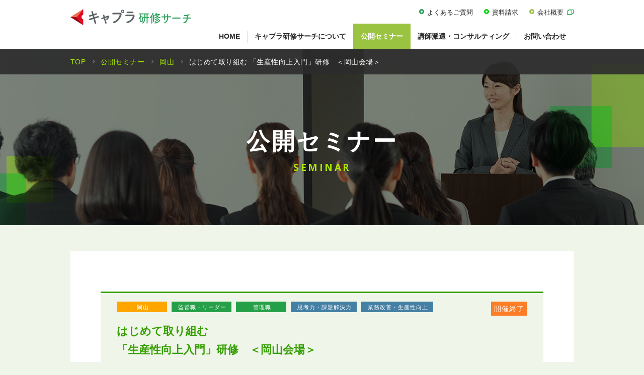

--- FILE ---
content_type: text/html; charset=UTF-8
request_url: https://capla-kensyu.jp/seminar/search/archives/835
body_size: 37622
content:
<!DOCTYPE html>
<html lang="ja">

<head prefix="og: http://ogp.me/ns# fb: http://ogp.me/ns/fb# website: http://ogp.me/ns/website#">
<meta charset="UTF-8">
<script>
if (/ipad/i.test(navigator.userAgent)) {
document.write('<meta name="viewport" content="width=1200">');
} else {
document.write('<meta name="viewport" content="width=device-width">');
}

</script>
<title>はじめて取り組む  「生産性向上入門」研修　＜岡山会場＞｜岡山｜公開セミナー｜キャプラ研修サーチ</title>
<meta name="description" content="公開セミナー｜【ねらい】・生産性向上の目的や取り組む意義を本質的に理解する・アウトプット（付加価値）とインプット（"/>
<meta property="og:title" content="はじめて取り組む  「生産性向上入門」研修　＜岡山会場＞｜岡山｜公開セミナー｜キャプラ研修サーチ">
<meta property="og:type" content="website">
<meta property="og:locale" content="ja_JP" />
<meta property="og:url" content="https://capla-kensyu.jp/seminar/search/archives/835">
<meta property="og:image" content="https://capla-kensyu.jp/files/blog/3/blog_posts/2023/11/00000835_eye_catch.jpg?1610534408">
<meta property="og:description" content="公開セミナー｜【ねらい】・生産性向上の目的や取り組む意義を本質的に理解する・アウトプット（付加価値）とインプット（">
<meta property="og:site_name" content="キャプラ研修サーチ - 岡山/広島のセミナー・研修・人事コンサルティング">
<link href="/favicon.ico" type="image/x-icon" rel="icon"/><link href="/favicon.ico" type="image/x-icon" rel="shortcut icon"/>
<link rel="apple-touch-icon" href="/img/apple-touch-icon.png">
<link href="https://fonts.googleapis.com/css?family=Lato:100,300,400,700,900" rel="stylesheet">
<link href="https://fonts.googleapis.com/css?family=Open+Sans:400,600,700,800" rel="stylesheet">

<link rel="stylesheet" type="text/css" href="/css/style.css?202101141745"/>
<link rel="stylesheet" media="print" href="/css/print.css" />

<script src="/js/ofi.min.js"></script>
<script src="/js/jquery.min.js"></script>
<script src="/js/baser.min.js"></script>
<script src="/js/script.js" async></script>


<script type="text/javascript" src="/capla/js/jquery.cookie.js"></script>
<script type="text/javascript" src="/capla/js/form.js?201805161546"></script>



<link rel="stylesheet" type="text/css" href="/burger_editor/css/bge_style_default.css"/><link rel="stylesheet" type="text/css" href="/css/bge_style.css"/><link rel="stylesheet" type="text/css" href="/burger_editor/css/colorbox.css"/><script type="text/javascript" src="/burger_editor/js/bge_modules/bge_functions.min.js"></script><script type="text/javascript" src="/burger_editor/js/bge_modules/jquery.colorbox-min.js"></script><script type="text/javascript" src="//maps.google.com/maps/api/js?key=AIzaSyCkF_yWPqFzskUvxyIB_U1LYId-f9HEN_I"></script>
<!-- Google Tag Manager -->
<noscript><iframe src="https://www.googletagmanager.com/ns.html?id=GTM-5CS85C4"
height="0" width="0" style="display:none;visibility:hidden"></iframe></noscript>
<script>(function(w,d,s,l,i){w[l]=w[l]||[];w[l].push({'gtm.start':
new Date().getTime(),event:'gtm.js'});var f=d.getElementsByTagName(s)[0],
j=d.createElement(s),dl=l!='dataLayer'?'&l='+l:'';j.async=true;j.src=
'https://www.googletagmanager.com/gtm.js?id='+i+dl;f.parentNode.insertBefore(j,f);
})(window,document,'script','dataLayer','GTM-5CS85C4');</script>
<!-- End Google Tag Manager -->
</head>

<body class="c-page-sub" role="document" data-path="/seminar/search/archives/835">

<header class="c-header" role="banner">
<div class="c-header__body">
<div class="c-header__title">
<h1 class="c-header__site-name"><a href="/"><img src="/img/common/logo.png" alt="「はたらく」をもっと！キャプラ研修サーチ"></a></h1>
</div>
<div class="c-header__spnav">
<p class="c-header__spmail"><a href="/contact/" target="_blank">お問い合わせ</a></p>
<p class="c-header__spentrylist" style="display:none;"><a href="/seminar/form/">申し込みリスト<span>0</span></a></p>
<div class="c-header__spmenu" data-open="false">
<p data-spmenu-icon="menu">MENU</p>
<p data-spmenu-icon="close">CLOSE</p>
</div>
</div>

<nav class="c-nav-global" role="navigation" aria-label="メインメニュー">
<div class="c-nav-global__body">
<ul class="c-nav-global__sub-pc">
<li data-icon-color="green"><a href="/faq/">よくあるご質問</a></li>
<li data-icon-color="neongreen"><a href="/documentequest">資料請求</a></li>
<li data-icon-color="lightgreen"><a href="http://www.capla.co.jp/company/outline.html" target="_blank">会社概要</a></li>
<li data-icon-color="orange" style="display:none;"><a href="/seminar/form/">申し込みリスト<span>0</span></a></li>
</ul>
<ul class="c-nav-global__list">
<li class="c-nav-global__item"><a href="/">HOME</a></li>
<li class="c-nav-global__item c-nav-global__item-pc"><a href="/about/" data-snav="false">キャプラ研修サーチについて</a>
<div class="c-nav-global__item-snav">
<a href="/about/" class="c-nav-global__item-snav-ttl">キャプラ研修サーチについて<small> ～研修を計画される担当者様へ～</small></a>
<div class="c-nav-global__item-snav-inner">
<div class="c-nav-global__item-snav-bnr">
<a href="/data/">
<figure>
<img src="/img/common/pict-snav01.jpg" alt="">
<figcaption>データで見る<br>キャリアプランニングの<br>研修サービス</figcaption>
</figure>
</a>
</div>
<div class="c-nav-global__item-snav-bnr">
<a href="/about/">
<figure>
<img src="/img/common/pict-snav02.jpg" alt="">
<figcaption>研修を計画される<br>担当者様へ</figcaption>
</figure>
</a>
</div>
<div class="c-nav-global__item-snav-listblock01">
<ul>
<li><a href="/column/">人材開発コラム</a></li>
<li><a href="/introduction/">講師紹介</a></li>
<li><a href="/magazine_register/" target="_blank">メールマガジン<br>会員登録</a></li>
<li><a href="/faq/">よくあるご質問</a></li>
<li><a href="/recruit/">講師・<br>コンサルタント募集</a></li>
<li class="c-nav-global__item-snav-listblock01-link"><a href="http://www.capla.co.jp/company/outline.html" target="_blank">会社概要</a></li>
</ul>
</div>
</div>
</div>
</li>
<li class="c-nav-global__item c-nav-global__item-pc" data-current="true"><a href="/seminar/" data-snav="false">公開セミナー</a>
<div class="c-nav-global__item-snav">
<a href="/seminar/" class="c-nav-global__item-snav-ttl">公開セミナー</a>
<div class="c-nav-global__item-snav-inner">
<div class="c-nav-global__item-snav-bnr">
<a href="/seminar/search/result?blog_category_id%5B%5D=7">
<figure>
<img src="/img/common/pict-snav04.jpg" alt="">
<figcaption class="c-nav-global__item-snav-bnr-small">岡山の公開セミナー<br>一覧</figcaption>
</figure>
</a>
</div>
<div class="c-nav-global__item-snav-bnr">
<a href="/seminar/search/result?blog_category_id%5B%5D=8">
<figure>
<img src="/img/common/pict-snav03.jpg" alt="">
<figcaption class="c-nav-global__item-snav-bnr-small">広島の公開セミナー<br>一覧</figcaption>
</figure>
</a>
</div>
<div class="c-nav-global__item-snav-listblock02">
<ul>
<li><a href="/seminar/series/">職種・目的別シリーズセミナー</a></li>
</ul>
</div>
</div>
</div>
</li>
<li class="c-nav-global__item c-nav-global__item-pc"><a href="/consulting/" data-snav="false">講師派遣・コンサルティング</a>
<div class="c-nav-global__item-snav">
<a href="/consulting/" class="c-nav-global__item-snav-ttl">講師派遣・コンサルティング</a>
<div class="c-nav-global__item-snav-inner">
<div class="c-nav-global__item-snav-bnr">
<a href="/consulting/dispatch_service/">
<figure>
<img src="/img/common/pict-snav05.jpg" alt="">
<figcaption>講師派遣サービス</figcaption>
</figure>
</a>
</div>
<div class="c-nav-global__item-snav-bnr">
<a href="/consulting/personnel/">
<figure>
<img src="/img/common/pict-snav06.jpg" alt="">
<figcaption>人事コンサル<br>ティングサービス</figcaption>
</figure>
</a>
</div>
<div class="c-nav-global__item-snav-bnr">
<a href="/consulting/voise/">
<figure>
<img src="/img/common/pict-snav07.jpg" alt="">
<figcaption>組織サーベイ・ES調査<br>（VOISE)</figcaption>
</figure>
</a>
</div>
<div class="c-nav-global__item-snav-bnr">
<a href="/consulting/aptitude/">
<figure>
<img src="/img/common/pict-snav08.jpg" alt="">
<figcaption>適性検査サービス</figcaption>
</figure>
</a>
</div>
</div>
</div>
</li>
<li class="c-nav-global__item c-nav-global__item-pc"><a href="/contact/" target="_blank">お問い合わせ</a></li>
<li class="c-nav-global__item c-nav-global__item-sp c-nav-global__item-acttl"><a data-nav-acttl="false">キャプラ研修サーチについて</a>
<ul>
<li><a href="/data/">データで見るキャリアプランニングの研修サービス</a></li>
<li><a href="/about/">研修を計画される担当者様へ</a></li>
<li><a href="/column/">人材開発コラム</a></li>
<li><a href="/magazine_register/" target="_blank">メールマガジン会員登録</a></li>
<li><a href="/recruit/">講師・コンサルタント募集</a></li>
<li><a href="/introduction/">講師紹介</a></li>
<li><a href="/faq/">よくあるご質問</a></li>
<li class="c-nav-global__item-snav-listblock01-link"><a href="http://www.capla.co.jp/company/outline.html" target="_blank">会社概要</a></li>
</ul>
</li>
<li class="c-nav-global__item c-nav-global__item-sp c-nav-global__item-acttl"><a data-nav-acttl="false">公開セミナーについて</a>
<ul>
<li><a href="/seminar/">公開セミナー</a></li>
<li><a href="/seminar/search/result?blog_category_id%5B%5D=7">岡山の公開セミナー一覧</a></li>
<li><a href="/seminar/search/result?blog_category_id%5B%5D=8">広島の公開セミナー一覧</a></li>
<li><a href="/seminar/series/">職種・目的別シリーズセミナー</a></li>
</ul>
</li>
<li class="c-nav-global__item c-nav-global__item-sp"><a data-nav-acttl="false">講師派遣・コンサルティングについて</a>
<ul>
<li><a href="/consulting/">講師派遣・コンサルティング</a></li>
<li><a href="/consulting/dispatch_service/">講師派遣サービス</a></li>
<li><a href="/consulting/personnel/">人事コンサルティングサービス</a></li>
<li><a href="/consulting/voise/">組織サーベイ・ES調査（VOISE）</a></li>
<li><a href="/consulting/aptitude/">適性検査サービス</a></li>
</ul>
</li>
<li class="c-nav-global__item c-nav-global__item-sp"><a href="/contact/" target="_blank">お問い合わせ</a></li>
</ul>
<div class="c-nav-global__sub-sp">
<ul>
<li><a href="/policy/">個人情報保護方針</a></li>
<li><a href="/requirements/">動作環境</a></li>
</ul>
<div class="c-nav-global__contact-colblock">
<div class="c-nav-global__contact-colbox c-nav-global__contact-tel">
<h3>お電話でのお問い合わせ</h3>
<address><img src="/img/home/pict-tel.png" alt="086-224-8221" class="c-nav-global__contact-tel-pc"><a href="tel:0862248221" class="c-nav-global__contact-tel-sp"><img src="/img/home/pict-tel.png" alt="086-224-8221"></a></address>
<p>受付時間/9:00~18:00<br class="c-nav-global__contact-colbox-sp">（土・日・祝日除く）</p>
</div>
<div class="c-nav-global__contact-colbox c-nav-global__contact-mail">
<h3>WEBからのお問い合わせ</h3>
<a href="/contact/" target="_blank" class="c-nav-global__contact-mail-btn">お問い合わせフォーム</a>
<p>各種サービスに関する<br class="c-nav-global__contact-colbox-sp">ご質問・ご相談など<br>お気軽にお問い合わせください。</p>
</div>
</div>
</div>
</div>
</nav>
</div>
</header>

<main class="c-page-sub__content" role="main">
<article>

<div class="c-page-sub__content-title">
<div class="c-title-page">
<h1>
公開セミナー																		<span class="c-title-page-en">
SEMINAR</span>
</h1>
</div>
<div class="c-page-sub__breadcrumb">
<div class="c-nav-breadcrumb">

<ol vocab="http://schema.org/" typeof="BreadcrumbList">
<li class="c-nav-breadcrumb__item" property="itemListElement" typeof="ListItem" data-breadcrumb="home">
<a href="https://capla-kensyu.jp/" property="item" typeof="WebPage"><span property="name">TOP</span></a><span class="c-nav-breadcrumb__separetor"></span>
<meta itemprop="position" content="1" />
</li>
<li class="c-nav-breadcrumb__item" property="itemListElement" typeof="ListItem" >
<a href="https://capla-kensyu.jp/seminar/" property="item" typeof="WebPage"><span property="name">公開セミナー</span></a><span class="c-nav-breadcrumb__separetor"></span>
<meta itemprop="position" content="2" />
</li>
<li class="c-nav-breadcrumb__item" property="itemListElement" typeof="ListItem" >
<a href="https://capla-kensyu.jp/seminar/search/archives/category/okayama" property="item" typeof="WebPage"><span property="name">岡山</span></a><span class="c-nav-breadcrumb__separetor"></span>
<meta itemprop="position" content="3" />
</li>
<li class="c-nav-breadcrumb__item" property="itemListElement" typeof="ListItem" data-breadcrumb="current">
<a property="item" typeof="WebPage"><span property="name">はじめて取り組む  「生産性向上入門」研修　＜岡山会場＞</span></a>
<meta itemprop="position" content="4" />
</li>	</ol>
</div>
</div>
</div>



<div class="c-page-sub__content-detail">


<div class="c-page-sub__search">
<div class="c-content-main">
<div class="c-page-sub__search-title">
<p class="c-page-sub__search-item-info-title-status">開催終了</p>
<a href="/seminar/search/archives/category/okayama" class="c-page-sub__search-item-info-title-label" data-label="okayama">岡山</a>	
<a href="/seminar/search/archives/tag/監督職・リーダー" class="c-page-sub__search-item-info-title-label" data-label="group_name_kaisou">監督職・リーダー</a>
<a href="/seminar/search/archives/tag/管理職" class="c-page-sub__search-item-info-title-label" data-label="group_name_kaisou">管理職</a>
<a href="/seminar/search/archives/tag/思考力・課題解決力" class="c-page-sub__search-item-info-title-label" data-label="group_name_theme">思考力・課題解決力</a>
<a href="/seminar/search/archives/tag/業務改善・生産性向上" class="c-page-sub__search-item-info-title-label" data-label="group_name_theme">業務改善・生産性向上</a>
<h2>
はじめて取り組む 							<br>「生産性向上入門」研修　＜岡山会場＞					</h2>
<p class="c-page-sub__search-title-number">お問い合わせNO.24117</p>
</div>

<div class="c-page-sub__search-read">
<p><p>【ねらい】<br />
・生産性向上の目的や取り組む意義を本質的に理解する<br />
・アウトプット（付加価値）とインプット（投入リソース）の双方の視点から生産性向上への取り組み方を理解する<br />
・自社の現状から複眼的に問題を捉えるスキルを習得する</p>
</p>

<p class="c-page-sub__search-read-date">
【開催日】2024年05月21日（火）
10:00										〜
17:00											<span>2024年05月15日（水）以降のキャンセルは、事務手数料として受講料の半額をご請求させていただきます。<br>ただし、研修当日にご連絡なく欠席された場合は、全額をご請求させていただきます。</span>
</p>
</div>
<table class="c-page-sub__search-table">
<tbody>
<tr>
<th>対象</th>
<td>
・生産性向上に向けて何から取り組んだらよいか悩んでいる方<br>・生産性向上に向けた基本的な考え方と必要な視点を学びたい方<br>・組織内のメンバーに対して、生産性向上に向けた働きかけを行いたい方				</td>
</tr>
<tr>
<th>講師</th>
<td>
黒木　伸一								</td>
</tr>
<tr>
<th>定員</th>
<td>
20 名
</td>
</tr>
<tr>
<th>受講料<small>（税抜）</small></th>
<td>
27,000円
<br><small>※昼食のご用意はございませんのでご了承ください。</small>
<br><small>※テキスト代含む</small>
</td>
</tr>
<tr>
<th>会場</th>
<td>
第一セントラルビル1号館　7階ミーティングルーム（岡山駅東口　徒歩5分）					
<br>
岡山市北区本町6番36号													（<a href="https://goo.gl/ZYxoJL" target="_blank">地図を見る</a>）

<br>
TEL:086-224-8221（※キャリアプランニング事務局 直通）									</td>
</tr>
<tr>
<th>備考</th>
<td>
<b>【持ち物】</b>筆記用具、名刺（お持ちの方）<br />
※事前に必ず<strong>「公開セミナーに関する注意事項」</strong>をご一読ください。<br />
 　<a href="https://capla-kensyu.jp/seminar_info">https://capla-kensyu.jp/seminar_info</a>									</td>
</tr>
</tbody>
</table>


<div class="c-page-sub__search-apply">
<p class="c-page-sub__search-apply-closed">当セミナーの申し込み受付を終了しました。</p>
</div>
<div class="c-page-sub__search-modal" data-blog-post-id="2158">
<div class="c-page-sub__search-modal-bg"></div>
<div class="c-page-sub__search-modal-block">
<p class="c-page-sub__search-modal-close">×</p>
<h4>「申し込みリスト」に追加されました。</h4>
<table>
<tbody>
<tr>
<th colspan="2">
<p>
はじめて取り組む 																	<br>「生産性向上入門」研修　＜岡山会場＞															</p>
<div class="c-page-sub__search-item-info-title-tag">
<a href="/seminar/search/archives/category/okayama" class="c-page-sub__search-item-info-title-label" data-label="okayama">岡山</a>	
<a href="/seminar/search/archives/tag/監督職・リーダー" class="c-page-sub__search-item-info-title-label" data-label="group_name_kaisou">監督職・リーダー</a>
<a href="/seminar/search/archives/tag/管理職" class="c-page-sub__search-item-info-title-label" data-label="group_name_kaisou">管理職</a>
<a href="/seminar/search/archives/tag/思考力・課題解決力" class="c-page-sub__search-item-info-title-label" data-label="group_name_theme">思考力・課題解決力</a>
<a href="/seminar/search/archives/tag/業務改善・生産性向上" class="c-page-sub__search-item-info-title-label" data-label="group_name_theme">業務改善・生産性向上</a>
</div>
</th>
</tr>
<tr>
<td>
開催日　2024年05月21日（火）
10:00																										〜
17:00																			</td>
<td>
受講料(税抜)　27,000円
</td>
</tr>
</tbody>
</table>

<div class="c-page-sub__search-modal-btnarea">
<a href="/seminar/form/" class="c-page-sub__search-modal-btn">「申し込みリスト」の確認へ<br>申し込み手続きへ進む</a>
<p>※受講者数はお申し込み手続き画面で入力できます。</p>
</div>
</div>
</div>


<h4>プログラム</h4>
<div data-bgb="wysiwyg" class="bgb-wysiwyg">
<div data-bgt="ckeditor" data-bgt-ver="2.1.0" class="bgt-container bgt-ckeditor-container">
<div class="bge-ckeditor" data-bge="ckeditor"><h6>１．生産性向上とは？＜講義、ワーク＞</h6>

<ol>
<li>
<p>生産性の向上が求められる背景・目的</p>
</li>
<li>
<p>生産性が悪い業務シーンを考える</p>
</li>
<li>
<p>生産性が向上する事例紹介</p>
</li>
</ol>

<h6>２．生産性が向上しない原因と対応を考える＜講義、ワーク＞</h6>

<ol>
<li>
<p>問題認識を合わせるには？</p>
</li>
<li>
<p>現場の協力を得るには？</p>
</li>
<li>
<p>生産性向上の意識を浸透させるには？</p>
</li>
</ol>

<h6>３．生産性向上を実現するうえでのポイント＜講義、ワーク＞</h6>

<ol>
<li>
<p>業務シーンごとの「ムダ」を考える<br>
・シーン【１】 会議<br>
・シーン【２】 資料の作成<br>
・シーン【３】 コミュニケーション（メール/会話）</p>
</li>
<li>
<p>業務シーン別の生産性向上のポイント</p>
</li>
</ol>

<h6>４．自社の業務で生産性向上できる部分を考える＜講義、ワーク＞</h6>

<ol>
<li>
<p>業務の現状把握の方法論</p>
</li>
<li>
<p>業務の現状把握</p>
</li>
<li>
<p>生産性向上を実現すべき業務の抽出</p>
</li>
</ol>

<h6>５．まとめ＜講義、ワーク＞</h6>

<ol>
<li>
<p>本セミナーの振り返り</p>
</li>
<li>
<p>具体的に実践する行動</p>
</li>
</ol>
</div>
</div>
</div>	
<h4>講師紹介</h4>
<div class="c-page-sub__search-text c-page-sub__search-text-profile">
<figure><img src="/files/uploads/seminar_teacher/kuroki.jpg" alt=""></figure>
<div class="c-page-sub__search-text-text">
<h6>
黒木　伸一												（くろき　しんいち）
</h6>
<p>総合商社に入社し、金融商品（為替・株）の投資や経理業務を担当。その後SCM領域の業務・ITコンサルティングをメインとするベンチャー企業に転職。製造業をメインに全国の工場の物流業務改革（システム開発から導入まで）を手掛ける。コンサルティング業務の傍ら、アドラー心理学、NLPを中心としたコーチングスキルを学び、1,000名以上の対面による相談業務に携わる。その後、コーチングスキルとコンサルティングスキルを融合した人材育成の会社を設立し、独立。株式会社４C 代表取締役。</p>
</div>
</div>


<div class="c-page-sub__search-apply">
<p class="c-page-sub__search-apply-closed">当セミナーの申し込み受付を終了しました。</p>
</div>


<div class="c-page-sub__search-notes">
<p class="c-page-sub__search-notes-title">セミナー受講についての注意事項</p>
<div class="c-page-sub__search-notes-text">
<div>
<p>
<strong>●消費税について</strong><br>
受講料はすべて税抜価格の表示となっております。
本サイトで計算される消費税額は、お申し込み時点での適用税率が表示されております。
</p>
<p>
<strong>●セミナー開催について</strong><br>
申し込み人数が研修実施に必要な最低人数に達しない場合や、感染症拡大、震災、豪雨などの自然災害により、やむを得ずセミナーを閉講する場合がございます。
あらかじめご了承ください。なお、閉講となった場合は、申込責任者様へメールまたはお電話にてご案内させていただきます。
</p>
<p>
<strong>●セミナー受講時の禁止事項</strong><br>
セミナー受講時、次の行為等については、固くお断りしております。「集合型研修において、持ち込みPC(タブレット端末を含む)の使用」
「セミナー風景（セミナー資料や他受講生なども含む）の録音、録画、写真撮影」「自社製品等の宣伝活動や勧誘行為」
「その他受講者への迷惑行為やセミナーの進行を妨げる行為」「同業者の方（個人でコンサルタント業、研修講師業をされている方も含む）のご参加」
ご理解、協力のほど、よろしくお願いいたします。
なお、上記禁止事項が発覚した場合は、ご提供した資料を回収させていただいたのち、受講を中止していただきます。途中退出となった場合でも、受講料は返還いたしませんので、あらかじめご了承ください。
</p>
<p>
<strong>●キャンセルについて</strong><br>
セミナーのお申し込みキャンセル期限は、開催日の7日前（中6日必要）です。
それ以降のキャンセルは、事務手数料として受講料の半額をご請求させていただきます。
ただし、研修当日にご連絡なく欠席された場合は、全額をご請求させていただきます。（一部対象外セミナーあり）詳しいキャンセル規定については詳細ページをご覧ください。
</p>
<p>
<strong>●受講料のお支払いについて</strong><br>
請求書を郵送いたしますので、記載の口座にお振込みをお願いいたします。
詳しくは詳細ページをご覧ください。
</p>
<p>
その他、詳しい規定及び注意事項につきましては「セミナー受講に関する注意事項」をご確認ください。<br>
（<a href="/seminar_info">https://capla-kensyu.jp/seminar_info</a>）
</p>
</div>
</div>
</div>

<div class="c-page-sub__search-apply">
<p class="c-page-sub__search-apply-closed">当セミナーの申し込み受付を終了しました。</p>
</div>

<div class="c-page-sub__search-backbtn">
<a href="/seminar/search/">一覧に戻る</a>
</div>

<h4>関連セミナー</h4>
<div class="c-page-sub__search-col2">
<div class="c-page-sub__search-col2-box">
<a href="/seminar/search/archives/1009">
<p class="c-page-sub__search-col2-box-label">
岡山				</p>
<p class="c-page-sub__search-col2-box-ttl">
～ゼロから鍛える「論理的思考」～											<br> ロジカルシンキング研修　＜岡山会場＞									</p>
<p class="c-page-sub__search-col2-box-meta">
2026年05月26日（火）
<br>
10:00						〜17:00									</p>
<p class="c-page-sub__search-col2-box-more">
詳しく見る
</p>
</a>
</div>
<div class="c-page-sub__search-col2-box">
<a href="/seminar/search/archives/1037">
<p class="c-page-sub__search-col2-box-label">
岡山				</p>
<p class="c-page-sub__search-col2-box-ttl">
～チームの生産性を高める～											<br>業務改善研修　＜岡山会場＞									</p>
<p class="c-page-sub__search-col2-box-meta">
2026年06月10日（水）
<br>
10:00						〜17:00									</p>
<p class="c-page-sub__search-col2-box-more">
詳しく見る
</p>
</a>
</div>
<div class="c-page-sub__search-col2-box">
<a href="/seminar/search/archives/1039">
<p class="c-page-sub__search-col2-box-label">
岡山				</p>
<p class="c-page-sub__search-col2-box-ttl">
～仕事効率のアップが成果のカギ！～											<br>実践で鍛える段取り力向上研修　＜岡山会場＞									</p>
<p class="c-page-sub__search-col2-box-meta">
2026年06月18日（木）
<br>
10:00						〜17:00									</p>
<p class="c-page-sub__search-col2-box-more">
詳しく見る
</p>
</a>
</div>
<div class="c-page-sub__search-col2-box">
<a href="/seminar/search/archives/1047">
<p class="c-page-sub__search-col2-box-label">
岡山				</p>
<p class="c-page-sub__search-col2-box-ttl">
～時間を作り出し、仕事の質を高める～											<br>タイムマネジメント研修　＜岡山会場＞									</p>
<p class="c-page-sub__search-col2-box-meta">
2026年07月15日（水）
<br>
10:00						〜17:00									</p>
<p class="c-page-sub__search-col2-box-more">
詳しく見る
</p>
</a>
</div>
</div>
</div>
</div>
</div>



<div class="c-page-sub__contact">
<div class="c-page-sub__contact-h2">
<h2>
<span class="c-page-sub__contact-h2-em2">まずはお気軽にご相談ください！</span>
CONTACT
<span class="c-page-sub__contact-h2-em">研修・人材育成に関するご相談・お問い合わせ</span>
</h2>
</div>

<div class="c-page-sub__contact-inner">
<div class="c-page-sub__contact-inner-colblock">
<div class="c-page-sub__contact-inner-colbox c-page-sub__contact-inner-tel">
<a href="tel:0862248221">
<address><img src="/img/home/pict-tel.png" alt="086-224-8221"></address>
<p>受付時間／9：00〜18：00<br class="c-page-sub__contact-inner-colbox-sp">（土・日・祝日除く）</p>
</a>
</div>

<div class="c-page-sub__contact-inner-colbox c-page-sub__contact-inner-mail">
<a href="/contact/" target="_blank">
<p class="c-page-sub__contact-inner-mail-btn">お問い合わせフォーム</p>
<p>各種サービスに関する<br class="c-page-sub__contact-inner-colbox-sp">ご質問・ご相談など<br>お気軽にお問い合わせください。</p>
</a>
</div>
</div>
</div>
</div>

</article>
</main>
<?php/*** フッター */?>
<div class="c-page-sub__search-cookie">
    <div class="c-page-sub__search-cookie-wrap">
        <h3>申し込み対象のセミナーがありません。</h3>
        <p>お使いのWebブラウザのCookieが無効に設定されているため、<br>お申し込みリストに追加できません。</p>
        <p>続行するにはCookieを有効に設定していただき、<br>最初から操作のやり直しをお願いいたします。</p>
        <p>ご不明な点はお問い合わせください。</p>

        <div class="c-page-sub__search-cookie-contact">
            <dl>
                <dt>お電話でのお問い合わせ</dt>
                <dd><a href="tel:0862248221" class="c-page-sub__search-cookie-contact-tel">086-224-8221</a></dd>
            </dl>
            <dl>
                <dt>WEBからのお問い合わせ</dt>
                <dd><a href="/contact/" target="_blank">お問い合わせフォーム</a></dd>
            </dl>
        </div>
        <p class="c-page-sub__search-cookie-close">閉じる</p>
    </div>
</div>
<footer class="c-footer" role="contentinfo">
    <div class="c-footer__body">
        <div class="c-footer__sitemap">
            <nav class="c-footer__sitemap-inner-pc" aria-label="サイトマップ">
                <h2><a href="/">キャプラ研修サーチTOP</a></h2>
                <dl>
                    <dt><a href="/seminar/">公開セミナー</a></dt>
                    <dd>
                        <ul>
                            <li><a href="/seminar/search/result?blog_category_id%5B%5D=7">岡山の公開セミナー一覧</a></li>
                            <li><a href="/seminar/search/result?blog_category_id%5B%5D=8">広島の公開セミナー一覧</a></li>
                            <li><a href="/seminar/series/">職種・目的別シリーズセミナー</a></li>
                        </ul>
                    </dd>
                </dl>
                <dl>
                    <dt><a href="/consulting/">講師派遣・コンサルティング</a></dt>
                    <dd>
                        <ul>
                            <li><a href="/consulting/dispatch_service/">講師派遣サービス</a></li>
                            <li><a href="/consulting/personnel/">人事コンサルティングサービス</a></li>
                            <li><a href="/consulting/voise/">組織サーベイ・ES調査（VOISE）</a></li>
                            <li><a href="/consulting/aptitude/">適性検査サービス</a></li>
                        </ul>
                    </dd>
                </dl>
                <ul>
                    <li><a href="/about/">キャプラ研修サーチについて<br><small>～研修を計画される担当者様へ～</small></a></li>
                    <li><a href="/data/">データで見る キャリアプランニングの研修サービス</a></li>
                    <li><a href="/column/">人材開発コラム</a></li>
                    <li><a href="/introduction/">講師紹介</a></li>
                    <li><a href="/magazine_register/" target="_blank">メールマガジン会員登録</a></li>
                    <li><a href="/faq/">よくあるご質問</a></li>
                </ul>
                <ul>
                    <li><a href="/recruit/">講師・コンサルタント募集</a></li>
                    <li><a href="/policy/">個人情報保護方針</a></li>
                    <li><a href="/requirements/">動作環境</a></li>
                    <li><a href="/contact/" target="_blank">お問い合わせ</a></li>
                    <li><a href="/documentequest">資料請求</a></li>
                    <li><a href="/sitemap/">サイトマップ</a></li>
                    <li><a href="http://www.capla.co.jp/company/outline.html" target="_blank">会社概要</a></li>
                </ul>
            </nav>

            <nav class="c-footer__sitemap-inner-sp" aria-label="スマートフォン用フッターメニュー">
                <ul>
                    <li>
                        <a href="/seminar/">公開セミナー</a>
                    </li>
                    <li>
                        <a href="/consulting/">講師派遣・コンサルティング</a>
                    </li>
                    <li>
                        <a href="/about/">キャプラ研修サーチについて<br><small>～研修を計画される担当者様へ～</small></a>
                    </li>
                    <li>
                        <a href="/data/">データで見る<br>キャリアプランニングの研修サービス</a>
                    </li>
                    <li>
                        <a href="/magazine_register/" target="_blank">メールマガジン会員登録</a>
                    </li>
                    <li>
                        <a href="/recruit/">講師・コンサルタント募集</a>
                    </li>
                    <li>
                        <a href="/faq/">よくあるご質問</a>
                    </li>
                    <li>
                        <a href="/sitemap/">サイトマップ</a>
                    </li>
                    <li>
                        <a href="http://www.capla.co.jp/company/outline.html" target="_blank">会社概要</a>
                    </li>
                    <li>
                        <a href="/contact/" target="_blank">お問い合わせ</a>
                    </li>
                    <li>
                        <a href="/documentequest">資料請求</a>
                    </li>
                </ul>
            </nav>

            <div class="c-footer__sitemap-security">
                <div class="c-footer__sitemap-security-box">
                    <figure><a href="https://privacymark.jp/" target="_blank"><img src="/img/common/logo-privacy03.gif" alt="プライバシーマーク"></a></figure>
                    <p>「キャプラ研修サーチ」を運営している「株式会社キャリアプランニング」は『プライバシーマーク』使用を認定された許諾事業者です。</p>
                </div>
            </div>
        </div>

        <div class="c-footer__floatingbnr">
            <a href="/documentequest" data-type="contact">資料請求はこちら</a>
            <a href="#top" data-type="pagetop">PAGE<br>TOP</a>
            <p class="c-footer__floatingbnr-close">×</p>
        </div>

        <div class="c-footer__copyright">
            <div class="c-footer__copyright-inner">
                <div class="c-footer__copyright-inner-logo"><a href="/"><img src="/img/common/logo-footer.png" alt="「はたらく」をもっと！キャプラ研修サーチ"></a></div>
                <div class="c-footer__copyright-inner-txt">
                    <p>「キャプラ研修サーチ」はキャリアプランニングが運営している岡山・広島の研修サービスサイトです。</p>
                    <small>Copyright© CAREER PLANNING Co., Ltd. All Rights Reserved.</small>
                </div>
            </div>
        </div>
    </div>

    <div class="c-footer__about">
        <p class="c-footer__pagetop" data-pagetop-fix="true"><a href="#top">PAGE TOP</a></p>
        <section class="c-footer__about-inner">
            <h2><span>キャリアプランニングについて</span></h2>
            <p>「キャプラ研修サーチ」を運営する株式会社キャリアプランニングは、岡山県に本社をおき、瀬戸内エリアに営業拠点を展開する総合人材サービス会社です。30年以上にわたる信頼のネットワークで、地元企業の課題解決をご支援しています。</p>
            <p>キャリアプランニングでは、企業成長を支える人材育成もご支援しており、多様なテーマを誇る集合型研修やオンラインセミナーをはじめ、講師派遣やコンサルティング事業を展開。企業様の課題解決に向けた、質の高い研修・コンサルティングサービスを提供しております。</p>
        </section>
        <ul class="c-footer__about-career">
            <li><a href="http://www.capla.co.jp/" target="_blank"><img src="/img/common/banner-footer-career_planning.jpg" alt="キャリアプランニング"></a></li>
            <li><a href="https://www.capla-haken.jp/" target="_blank"><img src="/img/common/banner-footer-haken.jpg" alt="「はたらく」をもっと！キャプラ派遣ネット"></a></li>
            <li><a href="https://www.capla-tensyoku.jp/" target="_blank"><img src="/img/common/banner-footer-tensyoku.jpg" alt="「はたらく」をもっと！キャプラ転職エージェント"></a></li>
            <li><a href="https://www.nc-call.jp/" target="_blank"><img src="/img/common/banner-footer-kango.jpg" alt="「はらくた」をもっと！キャプラ看護ナビ"></a></li>
            <li><a href="https://capla-kaigo.jp/" target="_blank"><img src="/img/common/banner-footer-kaigo.jpg" alt="「はらくた」をもっと！キャプラ介護ナビ"></a></li>
        </ul>
    </div>
</footer>

<!-- Yahoo! Tag Manager -->
<script id="tagjs" type="text/javascript">
(function() {
var tagjs = document.createElement("script");
var s = document.getElementsByTagName("script")[0];
tagjs.async = true;
tagjs.src = "//s.yjtag.jp/tag.js#site=N0E4WTD";
s.parentNode.insertBefore(tagjs, s);
}());

</script>
<noscript>
<iframe src="//b.yjtag.jp/iframe?c=N0E4WTD" width="1" height="1" frameborder="0" scrolling="no" marginheight="0" marginwidth="0"></iframe>
</noscript>
<!-- End Yahoo! Tag Manager -->

</body>

</html>


--- FILE ---
content_type: text/css
request_url: https://capla-kensyu.jp/css/style.css?202101141745
body_size: 376293
content:
/**!
 * rev. 2022-04-19
 * copyright © 2022
 */

@charset "utf-8";@font-face{font-family:YuGothicM;src:local("Yu Gothic Medium")}@font-face{font-family:icons;src:url(../font/icons.eot);src:url(../font/icons.eot?#iefix) format("embedded-opentype"),url(../font/icons.woff) format("woff"),url(../font/icons.ttf) format("truetype")}/*! normalize.css v7.0.0 | MIT License | github.com/necolas/normalize.css */html{line-height:1.15;-ms-text-size-adjust:100%;-webkit-text-size-adjust:100%}body{margin:0}article,aside,footer,header,nav,section{display:block}h1{font-size:2em;margin:.67em 0}figcaption,figure,main{display:block}figure{margin:1em 40px}hr{-webkit-box-sizing:content-box;box-sizing:content-box;height:0;overflow:visible}pre{font-family:monospace,monospace;font-size:1em}a{background-color:transparent;-webkit-text-decoration-skip:objects}abbr[title]{border-bottom:none;text-decoration:underline;-webkit-text-decoration:underline dotted;text-decoration:underline dotted}b,strong{font-weight:inherit}b,strong{font-weight:bolder}code,kbd,samp{font-family:monospace,monospace;font-size:1em}dfn{font-style:italic}mark{background-color:#ff0;color:#000}small{font-size:80%}sub,sup{font-size:75%;line-height:0;position:relative;vertical-align:baseline}sub{bottom:-.25em}sup{top:-.5em}audio,video{display:inline-block}audio:not([controls]){display:none;height:0}img{border-style:none}svg:not(:root){overflow:hidden}button,input,optgroup,select,textarea{font-family:sans-serif;font-size:100%;line-height:1.15;margin:0}button,input{overflow:visible}button,select{text-transform:none}button,html [type=button],[type=reset],[type=submit]{-webkit-appearance:button}button::-moz-focus-inner,[type=button]::-moz-focus-inner,[type=reset]::-moz-focus-inner,[type=submit]::-moz-focus-inner{border-style:none;padding:0}button:-moz-focusring,[type=button]:-moz-focusring,[type=reset]:-moz-focusring,[type=submit]:-moz-focusring{outline:1px dotted ButtonText}fieldset{padding:.35em .75em .625em}legend{-webkit-box-sizing:border-box;box-sizing:border-box;color:inherit;display:table;max-width:100%;padding:0;white-space:normal}progress{display:inline-block;vertical-align:baseline}textarea{overflow:auto}[type=checkbox],[type=radio]{-webkit-box-sizing:border-box;box-sizing:border-box;padding:0}[type=number]::-webkit-inner-spin-button,[type=number]::-webkit-outer-spin-button{height:auto}[type=search]{-webkit-appearance:textfield;outline-offset:-2px}[type=search]::-webkit-search-cancel-button,[type=search]::-webkit-search-decoration{-webkit-appearance:none}::-webkit-file-upload-button{-webkit-appearance:button;font:inherit}details,menu{display:block}summary{display:list-item}canvas{display:inline-block}template{display:none}[hidden]{display:none}:root{font-size:62.5%}*,:before,:after{-webkit-box-sizing:border-box;box-sizing:border-box}::-moz-selection{background-color:#b3d4ff}::selection{background-color:#b3d4ff}body{color:#252525;font-family:YuGothic,"游ゴシック",Meiryo,"メイリオ",MS PGothic,Hiragino Kaku Gothic Pro,"ヒラギノ角ゴ Pro W3",sans-serif,sans-serif;font-size:1.6rem;line-height:1.7;-webkit-font-feature-settings:"pkna";font-feature-settings:"pkna";margin:0;padding:0}button{border-radius:0}body.c-page-home{padding-top:98px}@media  (max-width:767px){body.c-page-home{padding-top:62px}}.c-page-home{min-width:1000px}@media  (max-width:767px){.c-page-home{min-width:320px}}.c-page-home__important{text-align:center;padding:30px 0;margin:0 auto;width:1000px;background:#fff}@media  (max-width:767px){.c-page-home__important{padding:10px 4%;width:auto}}.c-page-home__important-news{margin:15px 0;background:#fffbef;border:4px solid #ec0800}@media  (max-width:767px){.c-page-home__important-news{border:3px solid #ec0800;margin:10px 0}}.c-page-home__important-news a{display:block;position:relative;color:#ec0800;text-align:center;font-weight:700;font-size:1.7rem;line-height:2;width:100%;padding:15px 0}@media  (max-width:767px){.c-page-home__important-news a{font-size:1.4rem;text-align:left}}.c-page-home__important-news a:before{content:"";position:absolute;width:40px;height:42px;background:#ec0800;display:block;top:50%;margin:-21px 0 0;right:0}@media  (max-width:767px){.c-page-home__important-news a:before{width:24px;height:32px;margin:-16px 0 0}}.c-page-home__important-news a:after{content:"";display:block;position:absolute;right:14px;top:50%;margin:-7px 0 0;width:14px;height:14px;border-top:4px solid #fff;border-right:4px solid #fff;-webkit-transform:rotate(45deg);transform:rotate(45deg)}@media  (max-width:767px){.c-page-home__important-news a:after{width:12px;height:12px;margin:-6px 0 0;right:6px}}.c-page-home__important-news a:hover{text-decoration:none}.c-page-home__important-news a p{margin:0;padding:0 56px 0 20px}@media  (max-width:767px){.c-page-home__important-news a p{padding:0 36px 0 16px}}.c-page-home__important-banner{margin:15px 0;text-align:center;-webkit-transition:.3s;transition:.3s}@media  (max-width:767px){.c-page-home__important-banner{margin:10px 0}}.c-page-home__important-banner:hover{opacity:.6}.c-page-home__important-banner img{margin:0;padding:0;vertical-align:bottom}@media  (max-width:767px){.c-page-home__important-banner img{width:100%}}.c-page-home__choice{background:url(../img/home/bg-choice.png) center no-repeat;background-size:cover}@media  (max-width:767px){.c-page-home__choice{background:none}}.c-page-home__choice-inner{width:1000px;margin:0 auto;display:-webkit-box;display:-ms-flexbox;display:flex;-ms-flex-wrap:wrap;flex-wrap:wrap;-webkit-box-align:stretch;-ms-flex-align:stretch;align-items:stretch;-webkit-box-pack:justify;-ms-flex-pack:justify;justify-content:space-between;color:#fff}@media  (max-width:767px){.c-page-home__choice-inner{width:100%;display:block}}.c-page-home__choice-seminar{width:450px;padding:35px 0 45px;cursor:pointer}@media  (max-width:767px){.c-page-home__choice-seminar{width:100%;padding:0;background:url(../img/home/bg-choice-seminar-sp.png) center top no-repeat;background-size:cover;position:relative;z-index:10}}@media  (max-width:767px){.c-page-home__choice-seminar:before{content:"";display:block;position:absolute;right:17px;top:50%;margin:-9px 0 0;width:15px;height:15px;border-top:3px solid #fff;border-right:3px solid #fff;-webkit-transform:rotate(45deg);transform:rotate(45deg);-webkit-transition:.3s;transition:.3s}}.c-page-home__choice-seminar h2{margin-bottom:10px;font-size:2.6rem}@media  (max-width:767px){.c-page-home__choice-seminar h2{margin:0;font-size:1.3rem}}@media  (max-width:767px){.c-page-home__choice-seminar h2[data-acttl=true]:before{-webkit-transform:rotate(-45deg);transform:rotate(-45deg)}}.c-page-home__choice-seminar ul{margin:0;padding:0;list-style:none}.c-page-home__choice-seminar ul li{padding:5px 0 5px 7px;font-weight:700;position:relative;font-size:1.7rem}@media  (max-width:767px){.c-page-home__choice-seminar ul li{padding:3px 0 3px 5px;font-size:1.2rem;line-height:1.2}}.c-page-home__choice-seminar ul li:before{content:"";background:#26ee56;display:block;width:3px;height:16px;position:absolute;left:0;top:10px}@media  (max-width:767px){.c-page-home__choice-seminar ul li:before{width:2px;height:8px;top:4px}}.c-page-home__choice-seminar-sp{display:none}@media  (max-width:767px){.c-page-home__choice-seminar-sp{display:block}}.c-page-home__choice-seminar-sp a{text-decoration:none;color:#fff;display:block;padding:11px 10% 8px 8%}@media  (max-width:767px){.c-page-home__choice-seminar-pc{display:none}}.c-page-home__choice-consulting{width:450px;padding:35px 0 45px;cursor:pointer}@media  (max-width:767px){.c-page-home__choice-consulting{width:100%;padding:0;background:url(../img/home/bg-choice-consulting-sp.png) center top no-repeat;background-size:cover;z-index:10;position:relative}}@media  (max-width:767px){.c-page-home__choice-consulting:before{content:"";display:block;position:absolute;right:17px;top:50%;margin:-9px 0 0;width:15px;height:15px;border-top:3px solid #fff;border-right:3px solid #fff;-webkit-transform:rotate(45deg);transform:rotate(45deg);-webkit-transition:.3s;transition:.3s}}.c-page-home__choice-consulting h2{margin-bottom:10px;font-size:2.6rem}@media  (max-width:767px){.c-page-home__choice-consulting h2{margin:0;font-size:1.3rem}}@media  (max-width:767px){.c-page-home__choice-consulting h2[data-acttl=true]:before{-webkit-transform:rotate(-45deg);transform:rotate(-45deg)}}.c-page-home__choice-consulting ul{margin:0;padding:0;list-style:none}.c-page-home__choice-consulting ul li{padding:5px 0 5px 7px;font-weight:700;position:relative;font-size:1.7rem}@media  (max-width:767px){.c-page-home__choice-consulting ul li{padding:3px 0 3px 5px;font-size:1.2rem;line-height:1.2}}.c-page-home__choice-consulting ul li:before{content:"";background:#8eff1e;display:block;width:3px;height:16px;position:absolute;left:0;top:10px}@media  (max-width:767px){.c-page-home__choice-consulting ul li:before{width:2px;height:8px;top:4px}}.c-page-home__choice-consulting-sp{display:none}@media  (max-width:767px){.c-page-home__choice-consulting-sp{display:block}}.c-page-home__choice-consulting-sp a{text-decoration:none;color:#fff;display:block;padding:11px 10% 8px 8%}@media  (max-width:767px){.c-page-home__choice-consulting-pc{display:none}}.c-page-home__chioce-fm{font-size:2.8rem;display:block;margin:0 0 14px}@media  (max-width:767px){.c-page-home__chioce-fm{font-size:1.3rem;margin:0}}.c-page-home__chioce-fl{font-size:5.4rem;display:block;line-height:1.1}@media  (max-width:767px){.c-page-home__chioce-fl{font-size:2.4rem;line-height:1.2}}@media  (max-width:767px){.c-page-home__chioce-acbox{display:none;padding:8px 0 3px}}@media  (max-width:767px){.c-page-home__chioce-btn{margin:0;padding:10px 0 8px}}.c-page-home__chioce-btn a{display:block;border:2px solid #fff;padding:8px 30px;color:#fff;font-size:1.8rem;text-align:center;position:relative;font-weight:700;text-decoration:none;-webkit-transition:.3s;transition:.3s}.c-page-home__chioce-btn a:before{content:"";display:block;position:absolute;right:17px;top:17px;width:11px;height:11px;border-top:3px solid #fff;border-right:3px solid #fff;-webkit-transform:rotate(45deg);transform:rotate(45deg)}@media  (min-width:768px){.c-page-home__chioce-btn a:hover{opacity:.6}}.c-page-home__chioce-btn-sp{display:none}@media  (max-width:767px){.c-page-home__chioce-btn-sp{display:inline}}@media  (max-width:767px){.c-page-home__chioce-btn-pc{display:none}}.c-page-home [aria-label=Previous],.c-page-home [aria-label=Next]{-webkit-appearance:none;-moz-appearance:none;appearance:none;display:block;position:absolute;top:50%}.c-page-home__slidebnr{background:#fff;overflow:hidden}@media  (max-width:767px){.c-page-home__slidebnr{width:100%}}.c-page-home__slidebnr-inner{width:1000px;margin:0 auto;padding:30px 0;position:relative}@media  (max-width:767px){.c-page-home__slidebnr-inner{width:60.24096%;padding:20px 0}}.c-page-home__slidebnr-inner [aria-label=Previous]{left:0;z-index:10}.c-page-home__slidebnr-inner [aria-label=Next]{right:0;z-index:10}.c-page-home__slidebnr-inner .slick-list{overflow:hidden}@media  (max-width:767px){.c-page-home__slidebnr-inner .slick-list{overflow:visible}}.c-page-home__slidebnr-inner [role=listbox]{position:relative;z-index:0;overflow:hidden}.c-page-home__slidebnr-inner [role=listbox]>p{float:left;position:relative;width:100%;height:100%;margin:0 5px}@media  (max-width:767px){.c-page-home__slidebnr-inner [role=listbox]>p{margin:0 13px}}.c-page-home__slidebnr-inner [role=listbox]>p a{-webkit-transition:.3s;transition:.3s}@media  (min-width:768px){.c-page-home__slidebnr-inner [role=listbox]>p a:hover{opacity:.6}}@media  (max-width:767px){.c-page-home__slidebnr-inner [role=listbox]>p img{width:100%}}.c-page-home__slidebnr-inner .slick-track:after{content:"";clear:both;display:table}.c-page-home__slidebnr-inner .slick-prev,.c-page-home__slidebnr-inner .slick-next{padding:0;width:36px;height:36px;position:absolute;top:50%;margin:-26px 0 0;z-index:100;outline:none;border:none;background:none;-webkit-transition:.3s;transition:.3s;border-top:1px solid #109b37;border-right:1px solid #109b37;-webkit-transform:rotate(-135deg);transform:rotate(-135deg);display:block;cursor:pointer}@media  (max-width:767px){.c-page-home__slidebnr-inner .slick-prev,.c-page-home__slidebnr-inner .slick-next{width:13px;height:13px;margin:-10px 0 0}}@media  (min-width:768px){.c-page-home__slidebnr-inner .slick-prev:hover,.c-page-home__slidebnr-inner .slick-next:hover{opacity:.6}}.c-page-home__slidebnr-inner .slick-prev{left:-70px}@media  (max-width:767px){.c-page-home__slidebnr-inner .slick-prev{left:-3px}}.c-page-home__slidebnr-inner .slick-next{right:-70px;-webkit-transform:rotate(45deg);transform:rotate(45deg)}@media  (max-width:767px){.c-page-home__slidebnr-inner .slick-next{right:-3px}}.c-page-home__main{background:#eff5e9;padding:20px 0 70px}@media  (max-width:767px){.c-page-home__main{padding:1px 4% 25px}}.c-page-home__main h2{color:#359f00;font-size:2rem;text-align:center;margin:60px 0 20px;line-height:1.4}@media  (max-width:767px){.c-page-home__main h2{font-size:1.2rem;margin:45px 0 7px}}.c-page-home__main-en{font-size:4.4rem;display:block;font-family:Lato,YuGothic,"游ゴシック",Meiryo,"メイリオ",MS PGothic,Hiragino Kaku Gothic Pro,"ヒラギノ角ゴ Pro W3",sans-serif;font-weight:400;color:#000c10}@media  (max-width:767px){.c-page-home__main-en{font-size:2.6rem}}.c-page-home__main section{width:1000px;margin:0 auto}@media  (max-width:767px){.c-page-home__main section{width:100%}}.c-page-home__column-btn,.c-page-home__news-btn{margin:22px 0 0}@media  (max-width:767px){.c-page-home__column-btn,.c-page-home__news-btn{margin:0}}.c-page-home__column-btn a,.c-page-home__news-btn a{width:278px;text-align:center;padding:10px 35px;color:#fff;display:block;margin:0 auto;background:#109b37;position:relative;text-decoration:none;-webkit-transition:.3s;transition:.3s;height:100%}@media  (max-width:767px){.c-page-home__column-btn a,.c-page-home__news-btn a{width:150px;font-size:1.1rem;padding:7px 18px}}.c-page-home__column-btn a:before,.c-page-home__news-btn a:before{content:"";display:block;position:absolute;right:20px;top:50%;margin:-6px 0 0;width:9px;height:9px;border-top:3px solid #fff;border-right:3px solid #fff;-webkit-transform:rotate(45deg);transform:rotate(45deg)}@media  (max-width:767px){.c-page-home__column-btn a:before,.c-page-home__news-btn a:before{right:15px;top:50%;margin:-4px 0 0;width:6px;height:6px;border-top:2px solid #fff;border-right:2px solid #fff}}@media  (min-width:768px){.c-page-home__column-btn a:hover,.c-page-home__news-btn a:hover{opacity:.6}}@media  (max-width:767px){.c-page-home__column h2{margin:25px 0 7px}}.c-page-home__column-colblock{background:#fff;padding:45px 38px}@media  (max-width:767px){.c-page-home__column-colblock{padding:4% 4% 20px;position:relative}}.c-page-home__column-colblock ul{display:-webkit-box;display:-ms-flexbox;display:flex;-ms-flex-wrap:wrap;flex-wrap:wrap;-webkit-box-align:stretch;-ms-flex-align:stretch;align-items:stretch;-webkit-box-pack:start;-ms-flex-pack:start;justify-content:flex-start;list-style:none;margin:0;padding:0}@media  (max-width:767px){.c-page-home__column-colblock ul{-webkit-box-pack:justify;-ms-flex-pack:justify;justify-content:space-between}}.c-page-home__column-colblock ul li{width:290px;margin:0 27px 0 0}@media  (max-width:767px){.c-page-home__column-colblock ul li{width:48.07692%;margin:0 0 20px}}.c-page-home__column-colblock ul li:nth-child(3n){margin:0}@media  (max-width:767px){.c-page-home__column-colblock ul li:nth-child(3n){margin:0 0 20px}}.c-page-home__column-colblock ul li:nth-child(n+4){display:none}@media  (max-width:767px){.c-page-home__column-colblock ul li:nth-child(n+4){display:initial}}.c-page-home__column-colblock ul li a{display:block;border:5px solid #ddd;color:#252525;text-decoration:none;-webkit-transition:.3s;transition:.3s;height:100%}@media  (max-width:767px){.c-page-home__column-colblock ul li a{border:2px solid #ddd}}@media  (min-width:768px){.c-page-home__column-colblock ul li a:hover{opacity:.6}}.c-page-home__column-colblock ul li a figure{padding:0;margin:0;width:280px;height:184px;overflow:hidden;position:relative}@media  (max-width:767px){.c-page-home__column-colblock ul li a figure{margin-bottom:10px;width:100%;height:auto;padding-top:66%}}.c-page-home__column-colblock ul li a figure img{position:absolute;top:50%;left:50%;-webkit-transform:translate(-50%,-50%);transform:translate(-50%,-50%);width:100%;height:auto}.c-page-home__column-colblock ul li a p{margin:0;padding:8px 45px 8px 10px;position:relative;word-wrap:break-word}@media  (max-width:767px){.c-page-home__column-colblock ul li a p{font-size:1.3rem;padding:0 30px 7px 10px}}.c-page-home__column-colblock ul li a p:before{content:"";display:block;position:absolute;right:18px;top:50%;margin:-6px 0 0;width:9px;height:9px;border-top:3px solid #05a635;border-right:3px solid #05a635;-webkit-transform:rotate(45deg);transform:rotate(45deg)}.c-page-home__column-colblock-sp{display:none}@media  (max-width:767px){.c-page-home__column-colblock-sp{display:block}}.c-page-home__facts-figures{width:100%!important}.c-page-home__facts-figures-slide{overflow:hidden}@media  (max-width:767px){.c-page-home__facts-figures-slide{width:100%}}.c-page-home__facts-figures-slide-inner{width:1000px;margin:0 auto;position:relative}@media  (max-width:767px){.c-page-home__facts-figures-slide-inner{width:85%;padding:20px 0 0}}.c-page-home__facts-figures-slide-inner [aria-label=Previous]{left:0;z-index:10}.c-page-home__facts-figures-slide-inner [aria-label=Next]{right:0;z-index:10}.c-page-home__facts-figures-slide-inner .slick-list{overflow:hidden}.c-page-home__facts-figures-slide-inner [role=listbox]{position:relative;z-index:0;overflow:hidden}.c-page-home__facts-figures-slide-inner [role=listbox]>p{float:left;position:relative;width:100%;height:100%;margin:0}@media  (max-width:767px){.c-page-home__facts-figures-slide-inner [role=listbox]>p{margin:0}}.c-page-home__facts-figures-slide-inner [role=listbox]>p a{-webkit-transition:.3s;transition:.3s}@media  (min-width:768px){.c-page-home__facts-figures-slide-inner [role=listbox]>p a:hover{opacity:.6}}@media  (max-width:767px){.c-page-home__facts-figures-slide-inner [role=listbox]>p a img{width:100%}}.c-page-home__facts-figures-slide-inner .slick-track:after{content:"";clear:both;display:table}.c-page-home__facts-figures-slide-inner .slick-prev,.c-page-home__facts-figures-slide-inner .slick-next{padding:0;width:36px;height:36px;position:absolute;top:50%;margin:-26px 0 0;z-index:100;outline:none;border:none;background:none;-webkit-transition:.3s;transition:.3s;border-top:1px solid #109b37;border-right:1px solid #109b37;-webkit-transform:rotate(-135deg);transform:rotate(-135deg);display:block;cursor:pointer}@media  (max-width:767px){.c-page-home__facts-figures-slide-inner .slick-prev,.c-page-home__facts-figures-slide-inner .slick-next{width:13px;height:13px;margin:-10px 0 0}}@media  (min-width:768px){.c-page-home__facts-figures-slide-inner .slick-prev:hover,.c-page-home__facts-figures-slide-inner .slick-next:hover{opacity:.6}}.c-page-home__facts-figures-slide-inner .slick-prev{left:-70px}@media  (max-width:767px){.c-page-home__facts-figures-slide-inner .slick-prev{left:-15px}}.c-page-home__facts-figures-slide-inner .slick-next{right:-70px;-webkit-transform:rotate(45deg);transform:rotate(45deg)}@media  (max-width:767px){.c-page-home__facts-figures-slide-inner .slick-next{right:-15px}}.c-page-home__news-list{width:1000px;margin:0 auto;padding:55px 60px 40px;background:#fff}@media  (max-width:767px){.c-page-home__news-list{width:100%;padding:0 8px 20px;position:relative}}.c-page-home__news-list ul{list-style:none;margin:0;padding:0}@media  (max-width:767px){.c-page-home__news-list ul{margin:0 0 20px}}.c-page-home__news-list li{margin:0}.c-page-home__news-list li a{text-decoration:none;-webkit-box-align:baseline;-ms-flex-align:baseline;align-items:baseline;display:-webkit-box;display:-ms-flexbox;display:flex;-ms-flex-wrap:wrap;flex-wrap:wrap;padding:16px 0 18px;position:relative;-webkit-transition:all .3s;transition:all .3s;font-size:1.5rem;border-bottom:1px solid #dedede}@media  (max-width:767px){.c-page-home__news-list li a{padding:5px 0 9px;display:block}}@media  (min-width:768px){.c-page-home__news-list li a:hover{opacity:.6}}.c-page-home__news-list li a[target=_blank] p.c-page-home__news-list-txt{position:relative;display:block}.c-page-home__news-list li a[target=_blank] p.c-page-home__news-list-txt:after{content:"";background:url(../img/common/icon-external-news.png) no-repeat;display:-webkit-inline-box;display:-ms-inline-flexbox;display:inline-flex;margin-left:15px;padding-bottom:4px;height:20px;width:20px}@media  (max-width:576px){.c-page-home__news-list li a[target=_blank] p.c-page-home__news-list-txt:after{margin-left:8px;padding-bottom:5px}}.c-page-home__news-list li a[href*=".pdf"] p.c-page-home__news-list-txt{position:relative;display:block}.c-page-home__news-list li a[href*=".pdf"] p.c-page-home__news-list-txt:after{content:"";background:url(../img/common/icon-pdf-news.png) no-repeat;display:-webkit-inline-box;display:-ms-inline-flexbox;display:inline-flex;margin-left:15px;padding-bottom:4px;height:20px;width:20px}@media  (max-width:576px){.c-page-home__news-list li a[href*=".pdf"] p.c-page-home__news-list-txt:after{margin-left:8px;padding-bottom:5px}}.c-page-home__news-list li a>span{width:120px;font-size:1.3rem;color:#fff;text-align:center;margin:3px 0 0;border-radius:2px;display:block;padding:0 10px}@media  (max-width:767px){.c-page-home__news-list li a>span{width:100px;font-size:1.1rem;margin:0 0 0 9px;display:inline-block;padding:0 5px;vertical-align:0}}.c-page-home__news-list li a>span[data-label=seminar]{background:#75c527}.c-page-home__news-list li a>span[data-label=haken]{background:#447fa4}.c-page-home__news-list li a>span[data-label=oshirase]{background:#26a048}.c-page-home__news-list li a>span[data-label=hiroshima]{background:#447fa4}.c-page-home__news-list li a>span[data-label=okayama]{background:#b1a02b}.c-page-home__news-list li a>span[data-label=important]{background:#e9363c}.c-page-home__news-list-date{width:124px;margin:0;color:#252525}@media  (max-width:767px){.c-page-home__news-list-date{font-size:1.3rem;display:inline-block;width:auto}}.c-page-home__news-list-txt{width:635px;margin:0;padding:0 0 0 30px;font-weight:400;color:#252525;position:relative;line-height:1.8}@media  (max-width:767px){.c-page-home__news-list-txt{width:auto;font-size:1.3rem;padding:0 0 0 12px;line-height:1.5;margin:3px 0 0}}.c-page-home__news-list-txt:before{content:"";display:block;-webkit-box-sizing:border-box;box-sizing:border-box;width:4px;height:4px;border:4px solid transparent;border-left:4px solid #109b37;position:absolute;left:20px;top:9px}@media  (max-width:767px){.c-page-home__news-list-txt:before{left:2px;top:5px}}.c-page-home__news-list-new{background:orange;width:52px;line-height:1.5;text-align:center;color:#fff;font-size:1rem;font-family:Lato,YuGothic,"游ゴシック",Meiryo,"メイリオ",MS PGothic,Hiragino Kaku Gothic Pro,"ヒラギノ角ゴ Pro W3",sans-serif;font-weight:700;padding:3px 0 2px 2px;letter-spacing:1.2px;border:1px solid orange;margin:0 5px 0 0;display:inline-block}@media  (max-width:767px){.c-page-home__news-list-new{font-size:.8rem;width:45px;padding:2px 0 0;margin:0 3px 0 0}}.c-page-home__contact-colblock{width:1000px;margin:0 auto;display:-webkit-box;display:-ms-flexbox;display:flex;-ms-flex-wrap:wrap;flex-wrap:wrap;-webkit-box-align:stretch;-ms-flex-align:stretch;align-items:stretch;-webkit-box-pack:justify;-ms-flex-pack:justify;justify-content:space-between;list-style:none;padding:0}@media  (max-width:767px){.c-page-home__contact-colblock{width:100%}}.c-page-home__contact-colbox{width:490px}@media  (max-width:767px){.c-page-home__contact-colbox{width:48.07692%}}.c-page-home__contact-colbox a{display:block;width:100%;height:auto;padding:40px 20px 45px;-webkit-box-sizing:border-box;box-sizing:border-box;background:#fff;text-align:center;text-decoration:none;color:#252525;-webkit-transition:.3s;transition:.3s}@media  (max-width:767px){.c-page-home__contact-colbox a{padding:10px 7px 13px}}.c-page-home__contact-colbox a:hover{opacity:.7}.c-page-home__contact-colbox a h3{font-size:2.2rem;margin:0}@media  (max-width:767px){.c-page-home__contact-colbox a h3{font-size:1rem}}.c-page-home__contact-colbox a address{margin:20px 0 0}@media  (max-width:767px){.c-page-home__contact-colbox a address{margin:10px 0 12px}}@media  (max-width:767px){.c-page-home__contact-colbox a address img{width:100%}}.c-page-home__contact-colbox a p{margin:10px 0 0}@media  (max-width:767px){.c-page-home__contact-colbox a p{font-size:1rem}}.c-page-home__contact-colbox a:before{content:"";display:block;margin:0 auto 10px;width:77px;height:77px}@media  (max-width:767px){.c-page-home__contact-colbox a:before{width:33px;height:33px;margin:0 auto 2px}}.c-page-home__contact-colbox-sp{display:none}@media  (max-width:767px){.c-page-home__contact-colbox-sp{display:block}}.c-page-home__contact-tel a{pointer-events:none}@media  (max-width:767px){.c-page-home__contact-tel a{pointer-events:auto}}.c-page-home__contact-tel a:before{background:url(../img/home/icon-tel.png) no-repeat;background-size:100%}.c-page-home__contact-mail a:before{background:url(../img/home/icon-pc.png) no-repeat;background-size:100%}@media  (min-width:768px){.c-page-home__contact-mail a:hover a{opacity:.6}}.c-page-home__contact-mail-btn{display:block;position:relative;margin:16px auto 0!important;width:330px;padding:10px;background:#75c527;color:#fff;text-align:center;font-size:2rem;font-weight:700;border-radius:5px;text-decoration:none;-webkit-transition:.3s;transition:.3s}@media  (max-width:767px){.c-page-home__contact-mail-btn{margin:6px auto 0!important;width:95.2381%;padding:5px 12px;font-size:1rem;border-radius:3px}}@media(-ms-high-contrast:none){.c-page-home__contact-mail-btn{padding:10px 0 0}}.c-page-home__contact-mail-btn:before{content:"";display:block;position:absolute;right:20px;top:50%;margin:-5px 0 0;width:10px;height:10px;border-top:3px solid #fff;border-right:3px solid #fff;-webkit-transform:rotate(45deg);transform:rotate(45deg)}@media  (max-width:767px){.c-page-home__contact-mail-btn:before{right:5px;top:50%;margin:-3px 0 0;width:6px;height:6px;border-top:2px solid #fff;border-right:2px solid #fff}}body.c-page-sub{padding-top:98px}@media  (max-width:767px){body.c-page-sub{padding-top:62px}}.c-page-sub{min-width:1000px;background:#eff5e9}@media  (max-width:767px){.c-page-sub{min-width:0}}.c-page-sub__content{padding:0 0 70px}@media  (max-width:767px){.c-page-sub__content{padding-bottom:30px}}.c-page-sub__content-title{position:relative}.c-page-sub__content-title+.c-page-sub__content-detail{margin-top:51px}@media  (max-width:767px){.c-page-sub__content-title+.c-page-sub__content-detail{padding-top:30px 0 0}}.c-page-sub__ttl-h2{margin:60px 0 70px;text-align:center;font-size:3.8rem;color:#000c10}@media  (max-width:767px){.c-page-sub__ttl-h2{margin:30px 0;font-size:2rem}}.c-page-sub__ttl-h2:after{content:"";display:block;width:50px;height:5px;margin:10px auto 0;background:#009c30}.c-page-sub__content-intro{font-size:1.5rem;line-height:2;width:880px;position:relative;margin:0 auto;padding:0 0 20px}@media  (max-width:767px){.c-page-sub__content-intro{width:auto;margin:0 10px}}.c-page-sub__content-intro-text{display:block;float:left;font-size:2rem;font-weight:700;margin:20px 40px 0 0;width:66.22517%}@media  (max-width:767px){.c-page-sub__content-intro-text{font-size:1.3rem;line-height:1.8;margin:10px 15px 0 0;min-width:initial;width:60.24096%}}.c-page-sub__content-intro-pict{position:relative;display:block}.c-page-sub__content-intro-pict:before{content:"";position:absolute;border:30px solid transparent;border-top-color:#109b37;border-right:0 solid transparent;border-left:30px solid transparent;top:-2%;right:14%;-webkit-transform:rotate(-10deg);transform:rotate(-10deg)}@media  (max-width:576px){.c-page-sub__content-intro-pict:before{top:-8%}}.c-page-sub__content-intro-pict img{margin-top:10px}@media  (max-width:576px){.c-page-sub__content-intro-pict img{max-width:116px}}.c-page-sub__content-detail{font-size:1.5rem;line-height:2;width:1000px;padding:50px 60px 60px;background:#fff;position:relative;margin:0 auto}@media  (max-width:767px){.c-page-sub__content-detail{font-size:1.3rem;width:auto;padding:20px 4% 40px}}.c-page-sub__content-detail a{color:currentColor;word-wrap:break-word}@media  (min-width:768px){.c-page-sub__content-detail a:hover{text-decoration:none}}.c-page-sub__content-detail-column-h2{background:url(../img/common/bg-news-h2.png) no-repeat;background-size:cover;color:#fff;padding:11px 19px 7px;line-height:1.4;letter-spacing:2.4px;font-size:3.4rem;margin:9px 0 39px;position:relative}@media  (max-width:767px){.c-page-sub__content-detail-column-h2{font-size:2rem;padding:11px 15px 7px;margin:0 0 25px;letter-spacing:1.2px}}.c-page-sub__content-detail-label-h2{background:url(../img/common/bg-news-h2.png) no-repeat;background-size:cover;color:#fff;padding:11px 19px 7px;line-height:1.4;letter-spacing:2.4px;font-size:3.4rem;margin:9px 0 39px;position:relative}@media  (max-width:767px){.c-page-sub__content-detail-label-h2{font-size:2rem;padding:11px 15px 7px;margin:0 0 25px;letter-spacing:1.2px}}.c-page-sub__content-detail-news-h3{font-size:2.8rem;line-height:1.4;margin:1em 0 50px;border-bottom:2px solid #e8e8e8;color:#109b37!important;letter-spacing:2.1px;padding:0 0 6px 15px;position:relative;word-wrap:break-word}@media  (max-width:767px){.c-page-sub__content-detail-news-h3{letter-spacing:1.2px;font-size:1.8rem}}.c-page-sub__content-detail-news-h3:before{content:"";position:absolute;top:2px!important;bottom:13px!important;left:0;height:auto!important;width:4px!important;background:#109b37}.c-page-sub__content-detail-news-h3:after{content:"";display:block;position:absolute;top:2px!important;bottom:50%!important;left:0;margin-bottom:6px;height:auto!important;width:4px!important;background:#9ac342!important;z-index:300!important}.c-page-sub__content-detail-news-date{text-align:right;font-size:1.6rem;color:#359f00;font-weight:700;letter-spacing:1px;margin:-29px 0 37px}@media  (max-width:767px){.c-page-sub__content-detail-news-date{margin:-14px 0 20px;font-size:1.2rem}}.c-page-sub__content-detail-news-date+.c-content-index__column-categorytag{border-bottom:none;margin:-70px 145px 5px 0}@media  (max-width:767px){.c-page-sub__content-detail-news-date+.c-content-index__column-categorytag{margin:-40px 110px 5px 0}}.c-page-sub__content-detail-news-pagination{margin:58px 0!important}@media  (max-width:767px){.c-page-sub__content-detail-news-pagination{margin:25px 0}}.c-page-sub__content-detail-news-pagination .c-pagination__prev,.c-page-sub__content-detail-news-pagination .c-pagination__next{margin:0 38px}@media  (max-width:767px){.c-page-sub__content-detail-news-pagination .c-pagination__prev,.c-page-sub__content-detail-news-pagination .c-pagination__next{margin:0 20px}}.c-page-sub__content-detail-news-pagination .c-pagination__prev a,.c-page-sub__content-detail-news-pagination .c-pagination__next a{font-size:1.8rem;width:auto;letter-spacing:1.5px}@media  (max-width:767px){.c-page-sub__content-detail-news-pagination .c-pagination__prev a,.c-page-sub__content-detail-news-pagination .c-pagination__next a{font-size:1.4rem;width:auto;letter-spacing:1px}}.c-page-sub__content-detail-news-pagination .c-pagination__prev a{padding-left:42px}.c-page-sub__content-detail-news-pagination .c-pagination__prev a:before{left:0;bottom:50%;width:33px;height:8px;background-size:33px 8px;margin-top:-2px}@media  (max-width:767px){.c-page-sub__content-detail-news-pagination .c-pagination__prev a:before{margin-top:0}}.c-page-sub__content-detail-news-pagination .c-pagination__next a{padding-right:42px}.c-page-sub__content-detail-news-pagination .c-pagination__next a:after{right:0;bottom:50%;width:33px;height:8px;background-size:33px 8px;margin-top:-2px}@media  (max-width:767px){.c-page-sub__content-detail-news-pagination .c-pagination__next a:after{margin-top:0}}.c-page-sub__content-detail-related-h3{border-top:solid 1px #e5e5e5;padding-top:30px;margin-top:60px;font-size:2.2rem;color:#109b37}@media  (max-width:767px){.c-page-sub__content-detail-related-h3{padding-top:20px;margin-top:40px;font-size:1.8rem}}.c-page-sub__content-detail-btngroup{margin:60px auto 0;text-align:center}@media  (max-width:767px){.c-page-sub__content-detail-btngroup{margin:40px auto 0}}.c-page-sub__content-detail-btngroup-btn,.c-page-sub__content-detail-btngroup a{-webkit-appearance:none;-moz-appearance:none;appearance:none;background:#109b37;border:none;color:#fff;display:inline-block;font-size:1.5rem;font-family:YuGothic,"游ゴシック",Meiryo,"メイリオ",MS PGothic,Hiragino Kaku Gothic Pro,"ヒラギノ角ゴ Pro W3",sans-serif;line-height:1.5;min-width:280px;border-radius:0;padding:19px 35px;position:relative;text-align:center;text-decoration:none;vertical-align:middle;-webkit-transition:all .3s;transition:all .3s;font-weight:700;cursor:pointer;margin:0 27px;letter-spacing:1.4px}@media  (max-width:767px){.c-page-sub__content-detail-btngroup-btn,.c-page-sub__content-detail-btngroup a{font-size:1.1rem;padding:10px 20px;min-width:200px;margin:0 0 10px}}.c-page-sub__content-detail-btngroup-btn:before,.c-page-sub__content-detail-btngroup a:before{content:"";display:block;position:absolute;right:16px;top:50%;margin:-7px 0 0;width:11px;height:11px;border-top:3px solid #fff;border-right:3px solid #fff;-webkit-transform:rotate(45deg);transform:rotate(45deg)}@media  (max-width:767px){.c-page-sub__content-detail-btngroup-btn:before,.c-page-sub__content-detail-btngroup a:before{right:8px;top:50%;margin:-4px 0 0;width:6px;height:6px;border-top:2px solid #fff;border-right:2px solid #fff}}.c-page-sub__content-detail-btngroup-btn:active,.c-page-sub__content-detail-btngroup-btn:focus,.c-page-sub__content-detail-btngroup a:active,.c-page-sub__content-detail-btngroup a:focus{-webkit-box-shadow:0 0 10px 0 #0570c7,0 0 10px 0 #fff;box-shadow:0 0 10px 0 #0570c7,0 0 10px 0 #fff}.c-page-sub__content-detail-btngroup-btn:disabled,.c-page-sub__content-detail-btngroup a:disabled{opacity:.6}@media  (min-width:768px){.c-page-sub__content-detail-btngroup-btn:hover,.c-page-sub__content-detail-btngroup a:hover{opacity:.6}}.c-page-sub__content-detail-error{text-align:center}@media  (max-width:767px){.c-page-sub__content-detail-error{text-align:left}}.c-page-sub__content-detail-error h2{color:#109b37}.c-page-sub__content-detail-error ul{padding:0;list-style:none}.c-page-sub__content-detail-error ul li{display:inline-block;margin:0 10px}@media  (max-width:767px){.c-page-sub__content-detail-error ul li{display:block;margin:0}}.c-page-sub__content-detail-error ul li:last-child{margin:0 3em 0 10px}@media  (max-width:767px){.c-page-sub__content-detail-error ul li:last-child{margin:5px 0 0}}.c-page-sub__search-modal{display:none;position:fixed;z-index:999;top:20%;left:0;right:0;width:80%;max-width:880px;height:auto;margin:0 auto;background:#fff}.c-page-sub__search-modal-close{display:inline-block;padding:6px;background:#109b37;color:#fff;position:absolute;margin:0;line-height:1;right:0;top:-35px;font-size:2.4rem}.c-page-sub__search-modal-bg{position:fixed;left:0;top:0;width:100%;height:100%;background-color:rgba(30,30,30,.9);z-index:-1}.c-page-sub__search-modal-wrap{position:absolute;top:50%;left:50%;-webkit-transform:translate(-50%,-50%);transform:translate(-50%,-50%);width:70%;max-width:500px;padding:10px 30px;background-color:#fff}.c-page-sub__search-modal-btnarea{text-align:center}.c-page-sub__search-modal-btnarea a{width:auto;margin-bottom:0}.c-page-sub__search-modal-btnarea p{color:#ff2228;font-weight:700;margin-bottom:0}.c-page-sub__search-modal-btn{-webkit-appearance:none;-moz-appearance:none;appearance:none;display:inline-block;font-size:1.5rem;line-height:1.5;min-width:280px;width:240px;position:relative;text-align:center;vertical-align:middle;font-weight:700;cursor:pointer;color:#fff!important;background:#109b37;border-radius:0;margin:0 5px 20px;padding:14px 35px;text-decoration:none;-webkit-transition:all .3s ease 0s;transition:all .3s ease 0s}@media  (max-width:767px){.c-page-sub__search-modal-btn{padding:14px 30px 14px 5px;width:100%!important;margin:0;min-width:auto}}.c-page-sub__search-modal-btn:before{content:"";display:block;position:absolute;right:16px;top:50%;margin:-7px 0 0;width:11px;height:11px;border-top:3px solid #fff;border-right:3px solid #fff;-webkit-transform:rotate(45deg);transform:rotate(45deg)}.c-page-sub__search-modal-block{padding:45px;border:2px solid #109b37;background:#fff}@media  (max-width:767px){.c-page-sub__search-modal-block{padding:20px;max-height:420px;overflow:auto}}.c-page-sub__search-modal-block h4{background:#ff2228!important;text-align:center;margin-bottom:20px!important;margin-top:0!important}.c-page-sub__search-modal-block table{border:1px solid #eaeaea;width:100%;margin-bottom:40px}.c-page-sub__search-modal-block table th{background:#ecf4e6;text-align:left;padding:10px 20px}@media  (max-width:767px){.c-page-sub__search-modal-block table th{padding:10px}.c-page-sub__search-modal-block table th .c-page-sub__search-item-info-title-tag{margin-top:10px}}.c-page-sub__search-modal-block table th p{font-size:2.2rem;color:#359f00;margin:0;line-height:1.4}@media  (max-width:767px){.c-page-sub__search-modal-block table th p{font-size:1.6rem}}.c-page-sub__search-modal-block table td{padding:10px 20px}.c-page-sub__search-modal-block table td:first-child{border-right:1px solid #eaeaea}.c-page-sub__search-conditions{background:#eff5e9;margin:27px 0 47px;padding:15px 30px 14px 28px;-webkit-box-align:stretch;-ms-flex-align:stretch;align-items:stretch;display:-webkit-box;display:-ms-flexbox;display:flex;-ms-flex-wrap:nowrap;flex-wrap:nowrap;-webkit-box-pack:justify;-ms-flex-pack:justify;justify-content:space-between}@media  (max-width:767px){.c-page-sub__search-conditions{display:block;margin:-13px 0 13px;padding:10px 20px 13px}}@media  (max-width:767px){.c-page-sub__search-conditions-txt{text-align:center}}.c-page-sub__search-conditions-txt p{margin:0;letter-spacing:1px}@media  (max-width:767px){.c-page-sub__search-conditions-txt p{font-size:.9rem;margin-bottom:2px}}.c-page-sub__search-conditions-txt-number{font-size:1.8rem;font-weight:700;color:#359f00;line-height:1.15;letter-spacing:0}@media  (max-width:767px){.c-page-sub__search-conditions-txt-number{font-size:1.35rem}}.c-page-sub__search-conditions-txt-number span{font-size:3.6rem;margin-right:5px}@media  (max-width:767px){.c-page-sub__search-conditions-txt-number span{font-size:2.7rem;margin-right:3px}}.c-page-sub__search-conditions-btn{padding-top:10px}@media  (max-width:767px){.c-page-sub__search-conditions-btn{text-align:center;padding-top:5px}}.c-page-sub__search-conditions-btn button{-webkit-appearance:none;-moz-appearance:none;appearance:none;background:#109b37;border:none;color:#fff;display:inline-block;font-size:1.5rem;font-family:YuGothic,"游ゴシック",Meiryo,"メイリオ",MS PGothic,Hiragino Kaku Gothic Pro,"ヒラギノ角ゴ Pro W3",sans-serif;line-height:1.5;min-width:220px;border-radius:0;padding:14px 35px;position:relative;text-align:center;text-decoration:none;vertical-align:middle;-webkit-transition:all .3s;transition:all .3s;font-weight:700;cursor:pointer}@media  (max-width:767px){.c-page-sub__search-conditions-btn button{min-width:135px;font-size:1.1rem;padding:7px 20px}}.c-page-sub__search-conditions-btn button:before{content:"";display:block;position:absolute;right:16px;top:50%;margin:-7px 0 0;width:11px;height:11px;border-top:3px solid #fff;border-right:3px solid #fff;-webkit-transform:rotate(45deg);transform:rotate(45deg)}@media  (max-width:767px){.c-page-sub__search-conditions-btn button:before{right:8px;top:50%;margin:-4px 0 0;width:6px;height:6px;border-top:2px solid #fff;border-right:2px solid #fff}}.c-page-sub__search-conditions-btn button:active,.c-page-sub__search-conditions-btn button:focus{-webkit-box-shadow:0 0 10px 0 #0570c7,0 0 10px 0 #fff;box-shadow:0 0 10px 0 #0570c7,0 0 10px 0 #fff}.c-page-sub__search-conditions-btn button:disabled{opacity:.6}@media  (min-width:768px){.c-page-sub__search-conditions-btn button:hover{opacity:.6}}.c-page-sub__search-refine{display:none;position:fixed;top:0;bottom:0;left:0;right:0;background:rgba(0,0,0,.4);z-index:1010}.c-page-sub__search-refine-wrap{position:fixed;top:50%;left:50%;margin-left:-440px;-webkit-transform:translateY(-50%);transform:translateY(-50%);width:880px;padding:28px 60px 0 40px;background:#fff;overflow:auto;z-index:1010;max-height:95vh}@media  (max-width:767px){.c-page-sub__search-refine-wrap{margin-left:0;top:10vh;bottom:0;overflow:auto;left:4%;right:4%;width:auto;padding:14px 5% 0;-webkit-transform:translateY(0);transform:translateY(0);max-height:80vh}}.c-page-sub__search-refine-close{position:absolute;top:0;right:0;width:46px;height:46px;background:#109b37;display:block;overflow:hidden;text-indent:-500px;margin:0;cursor:pointer;-webkit-transition:all .3s;transition:all .3s}.c-page-sub__search-refine-close:before,.c-page-sub__search-refine-close:after{background:#fff;content:"";display:block;left:10px;height:2px;width:27px;top:22px;position:absolute}.c-page-sub__search-refine-close:before{-webkit-transform:rotate(-135deg);transform:rotate(-135deg)}.c-page-sub__search-refine-close:after{-webkit-transform:rotate(135deg);transform:rotate(135deg)}.c-page-sub__search-refine-close:hover{opacity:.6}.c-page-sub__search-refine h2{text-align:center;font-size:2.6rem;color:#465242;background:none;padding:0 0 0 25px;letter-spacing:2.6px;margin:0 0 25px}@media  (max-width:767px){.c-page-sub__search-refine h2{font-size:1.4rem;margin-bottom:15px;letter-spacing:1.3px;padding:0}}.c-page-sub__search-refine label{margin-right:25px;padding:0 0 0 25px;position:relative;line-height:1.4;display:inline-block}@media  (max-width:767px){.c-page-sub__search-refine label{margin-right:25px;padding:0 0 0 19px;font-size:1.6rem}}.c-page-sub__search-refine input[type=checkbox]{-webkit-appearance:none;-moz-appearance:none;appearance:none;background:#fff;margin-right:8px;width:20px;height:20px;border:1px solid #ddd;border-radius:5px;outline:none;position:absolute;top:50%;left:0;margin-top:-11px}@media  (max-width:767px){.c-page-sub__search-refine input[type=checkbox]{width:15px;height:15px;margin-right:6px;border-radius:3px;margin-top:-8px}}.c-page-sub__search-refine input[type=checkbox]:checked{background:#05a635}.c-page-sub__search-refine input[type=checkbox]:checked:before{content:"";position:absolute;width:2px;height:7px;top:7px;left:4px;background:#fff;-webkit-transition:width .2s;transition:width .2s;-webkit-transform:rotate(140deg);transform:rotate(140deg)}@media  (max-width:767px){.c-page-sub__search-refine input[type=checkbox]:checked:before{height:4px;top:5px;left:3px}}.c-page-sub__search-refine input[type=checkbox]:checked:after{content:"";position:absolute;width:2px;height:12px;background:#fff;top:3px;left:10px;-webkit-transition:width .2s .2s;transition:width .2s .2s;-webkit-transform:rotate(230deg);transform:rotate(230deg)}@media  (max-width:767px){.c-page-sub__search-refine input[type=checkbox]:checked:after{height:8px;top:3px;left:7px}}.c-page-sub__search-refine input[type=text],.c-page-sub__search-refine input[type=email]{border:1px solid #d2cdcd;padding:8px 15px;font-family:inherit;width:100%;border-radius:4px}.c-page-sub__search-refine input[type=text]:focus,.c-page-sub__search-refine input[type=email]:focus{-webkit-box-shadow:0 0 10px 0 #0570c7,0 0 10px 0 #fff;box-shadow:0 0 10px 0 #0570c7,0 0 10px 0 #fff;outline:none}.c-page-sub__search-refine-inner{width:780px;margin:0 auto;display:-webkit-box;display:-ms-flexbox;display:flex;-ms-flex-wrap:wrap;flex-wrap:wrap;-webkit-box-pack:justify;-ms-flex-pack:justify;justify-content:space-between;-webkit-box-align:stretch;-ms-flex-align:stretch;align-items:stretch}@media  (max-width:767px){.c-page-sub__search-refine-inner{width:100%;display:block}}.c-page-sub__search-refine-inner-box{width:380px;padding:0 0 20px}@media  (max-width:767px){.c-page-sub__search-refine-inner-box{width:100%;padding:0;margin-bottom:20px}}.c-page-sub__search-refine-inner-box h3{background:url(../img/seminar/bg-search-h3.jpg) no-repeat;background-size:cover;color:#fff;font-size:1.8rem;padding:10px 10px 10px 48px;line-height:1.5;margin:0 0 20px;position:relative}@media  (max-width:767px){.c-page-sub__search-refine-inner-box h3{padding:9px 10px 9px 33px;margin:0 0 13px;font-size:1.2rem}}.c-page-sub__search-refine-inner-box h3:before{content:"";width:48px;height:50px;display:block;position:absolute;left:0;top:0}@media  (max-width:767px){.c-page-sub__search-refine-inner-box h3:before{width:33px;height:30px}}.c-page-sub__search-refine-inner-box-area:before{background:url(../img/seminar/icon-h3-area.png) no-repeat center 8px}@media  (max-width:767px){.c-page-sub__search-refine-inner-box-area:before{background:url(../img/seminar/icon-h3-area.png) no-repeat center 5px;background-size:15px 20px}}.c-page-sub__search-refine-inner-box-day:before{background:url(../img/seminar/icon-h3-day.png) no-repeat center 11px}@media  (max-width:767px){.c-page-sub__search-refine-inner-box-day:before{background:url(../img/seminar/icon-h3-day.png) no-repeat center 10px;background-size:19px 15px}}.c-page-sub__search-refine-inner-box-hierarchy:before{background:url(../img/seminar/icon-h3-hierarchy.png) no-repeat center}@media  (max-width:767px){.c-page-sub__search-refine-inner-box-hierarchy:before{background:url(../img/seminar/icon-h3-hierarchy.png) no-repeat center 10px;background-size:15px 17px}}.c-page-sub__search-refine-inner-box-theme:before{background:url(../img/seminar/icon-h3-theme.png) no-repeat center 11px}@media  (max-width:767px){.c-page-sub__search-refine-inner-box-theme:before{background:url(../img/seminar/icon-h3-theme.png) no-repeat center 10px;background-size:20px 14px}}.c-page-sub__search-refine-inner-box-inputbox{padding:0 18px;min-height:45px}@media  (max-width:767px){.c-page-sub__search-refine-inner-box-inputbox{padding:0 6px;min-height:0}}.c-page-sub__search-refine-inner-box-inputbox p{margin:0 0 12px}@media  (max-width:767px){.c-page-sub__search-refine-inner-box-inputbox p{margin:0 0 7px}}.c-page-sub__search-refine-inner-box-inputbox ul{list-style:none;margin:0;padding:0;display:-webkit-box;display:-ms-flexbox;display:flex;-ms-flex-wrap:wrap;flex-wrap:wrap;-webkit-box-align:center;-ms-flex-align:center;align-items:center;-webkit-box-pack:justify;-ms-flex-pack:justify;justify-content:space-between}.c-page-sub__search-refine-inner-box-inputbox ul li{width:48.07692%;margin:0 0 12px}@media  (max-width:767px){.c-page-sub__search-refine-inner-box-inputbox ul li{margin:0 0 7px}}.c-page-sub__search-refine-inner-box-inputbox ul li label{display:block;margin-right:0}.c-page-sub__search-refine-inner-box-select{display:-webkit-box;display:-ms-flexbox;display:flex;-webkit-box-align:center;-ms-flex-align:center;align-items:center;-webkit-box-pack:center;-ms-flex-pack:center;justify-content:center}.c-page-sub__search-refine-inner-box-select-box{border:1px solid #aaa;border-radius:5px;position:relative}@media  (max-width:767px){.c-page-sub__search-refine-inner-box-select-box{border-radius:3px}}.c-page-sub__search-refine-inner-box-select-box:after{content:"";display:inline-block;vertical-align:middle;width:10px;height:10px;border:2px solid #0ba42f;border-width:0 2px 2px 0;-webkit-transform:rotate(45deg);transform:rotate(45deg);position:absolute;top:50%;right:10px;margin:-8px 0 0}@media  (max-width:767px){.c-page-sub__search-refine-inner-box-select-box:after{width:6px;height:6px;margin:-4px 0 0}}.c-page-sub__search-refine-inner-box-select-box select{-webkit-appearance:none;-moz-appearance:none;appearance:none;outline:none;text-overflow:"";background:none;border:none;padding:10px 35px 10px 10px;line-height:1;width:100%;font-family:YuGothic,"游ゴシック",Meiryo,"メイリオ",MS PGothic,Hiragino Kaku Gothic Pro,"ヒラギノ角ゴ Pro W3",sans-serif}@media  (max-width:767px){.c-page-sub__search-refine-inner-box-select-box select{padding:5px 20px 5px 5px;font-size:1.6rem}}.c-page-sub__search-refine-inner-box-select-box select::-ms-expand{display:none}.c-page-sub__search-refine-inner-box-select p{margin:0 16px}@media  (max-width:767px){.c-page-sub__search-refine-inner-box-select p{margin:0 5px}}.c-page-sub__search-refine-sub{width:780px;margin:0 auto 40px;display:-webkit-box;display:-ms-flexbox;display:flex;-ms-flex-wrap:wrap;flex-wrap:wrap;-webkit-box-pack:justify;-ms-flex-pack:justify;justify-content:space-between;-webkit-box-align:stretch;-ms-flex-align:stretch;align-items:stretch;padding:8px 38px;background:#eee;border-radius:6px}@media  (max-width:767px){.c-page-sub__search-refine-sub{width:100%;display:block;margin:0 auto 25px;padding:10px 20px}}.c-page-sub__search-refine-sub-box{width:54%;padding:5px 0;margin:0 auto}@media  (max-width:767px){.c-page-sub__search-refine-sub-box{width:100%}}.c-page-sub__search-refine-sub-box h3{font-size:1.8rem;padding:0 0 0 15px;margin:0 0 5px;line-height:1.5;position:relative}@media  (max-width:767px){.c-page-sub__search-refine-sub-box h3{font-size:1.5rem;padding:0 0 0 8px}}.c-page-sub__search-refine-sub-box h3:before{content:"";width:4px;display:block;background:#109b37;position:absolute;left:0;bottom:7px;top:5px}@media  (max-width:767px){.c-page-sub__search-refine-sub-box h3:before{width:2px;bottom:5px;top:4px}}.c-page-sub__search-refine-sub-box p{margin-bottom:0;color:#dc143c;font-weight:700}.c-page-sub__search-refine-btn{background:#f8f8f8;text-align:center;margin:29px -60px 0 -40px;padding:30px 20px}@media  (max-width:767px){.c-page-sub__search-refine-btn{margin:15px -6.097% 0;padding:25px 10px}}.c-page-sub__search-refine-btn button{-webkit-appearance:none;-moz-appearance:none;appearance:none;background:#109b37;border:none;color:#fff;display:inline-block;font-size:1.5rem;font-family:YuGothic,"游ゴシック",Meiryo,"メイリオ",MS PGothic,Hiragino Kaku Gothic Pro,"ヒラギノ角ゴ Pro W3",sans-serif;line-height:1.5;min-width:280px;border-radius:0;padding:14px 35px;position:relative;text-align:center;text-decoration:none;vertical-align:middle;-webkit-transition:all .3s;transition:all .3s;font-weight:700;cursor:pointer;margin:0 17px;letter-spacing:1.8px}@media  (max-width:767px){.c-page-sub__search-refine-btn button{min-width:115px;font-size:1.1rem;margin:0 1px;padding:12px 10px 12px 20px;letter-spacing:1px}}.c-page-sub__search-refine-btn button:before{content:"";display:block;position:absolute;left:16px;top:50%;margin:-7px 0 0;width:11px;height:11px;border-top:3px solid #fff;border-right:3px solid #fff;-webkit-transform:rotate(45deg);transform:rotate(45deg)}@media  (max-width:767px){.c-page-sub__search-refine-btn button:before{left:8px;top:50%;margin:-4px 0 0;width:6px;height:6px;border-top:2px solid #fff;border-right:2px solid #fff}}.c-page-sub__search-refine-btn button:active,.c-page-sub__search-refine-btn button:focus{-webkit-box-shadow:0 0 10px 0 #0570c7,0 0 10px 0 #fff;box-shadow:0 0 10px 0 #0570c7,0 0 10px 0 #fff}.c-page-sub__search-refine-btn button:disabled{opacity:.6}@media  (min-width:768px){.c-page-sub__search-refine-btn button:hover{opacity:.6}}.c-page-sub__search-refine-btn button.c-page-sub__search-refine-btn-reset{border:2px solid #109b37;color:#109b37;background:#fff;padding:12px 33px}@media  (max-width:767px){.c-page-sub__search-refine-btn button.c-page-sub__search-refine-btn-reset{padding:10px 10px 10px 20px}}.c-page-sub__search-refine-btn button.c-page-sub__search-refine-btn-reset:before{border-top-color:#109b37;border-right-color:#109b37}.c-page-sub__search-cookie{display:none;position:fixed;top:0;bottom:0;left:0;right:0;background:rgba(0,0,0,.4);z-index:1010}.c-page-sub__search-cookie-wrap{position:fixed;top:50%;left:50%;margin-left:-315px;-webkit-transform:translateY(-50%);transform:translateY(-50%);width:630px;padding:35px 80px 55px;background:#fff;z-index:1010;max-height:95vh}@media  (max-width:767px){.c-page-sub__search-cookie-wrap{margin-left:0;top:8vh;bottom:0;left:4%;right:4%;width:auto;padding:14px 4% 0;-webkit-transform:translateY(0);transform:translateY(0);max-height:82vh}}.c-page-sub__search-cookie-close{position:absolute;top:-22px;right:0;width:18px;height:18px;display:block;overflow:hidden;text-indent:-500px;margin:0;cursor:pointer;-webkit-transition:all .3s;transition:all .3s}.c-page-sub__search-cookie-close:before,.c-page-sub__search-cookie-close:after{background:#fff;content:"";display:block;left:-2px;height:2px;width:22px;top:9px;position:absolute}.c-page-sub__search-cookie-close:before{-webkit-transform:rotate(-135deg);transform:rotate(-135deg)}.c-page-sub__search-cookie-close:after{-webkit-transform:rotate(135deg);transform:rotate(135deg)}.c-page-sub__search-cookie-close:hover{opacity:.6}.c-page-sub__search-cookie h3{text-align:center;font-size:1.8rem;color:#449603;background:none;margin:0 0 10px}@media  (max-width:767px){.c-page-sub__search-cookie h3{font-size:1.4rem;margin-bottom:5px}}.c-page-sub__search-cookie h3:before{content:"";display:block;width:72px;height:82px;background:url(../img/common/icon-search-cookie-ttl.png) no-repeat;margin:0 auto 10px}@media  (max-width:767px){.c-page-sub__search-cookie h3:before{width:36px;height:41px;background:url(../img/common/icon-search-cookie-ttl.png) no-repeat;background-size:100%;margin:0 auto 5px}}.c-page-sub__search-cookie p{text-align:center}@media  (max-width:767px){.c-page-sub__search-cookie p{margin:0;font-size:1.2rem}}.c-page-sub__search-cookie-contact{border:1px solid #c9c9c9;padding:5px 30px;margin-top:40px}@media  (max-width:767px){.c-page-sub__search-cookie-contact{padding:5px 15px;margin-top:20px}}.c-page-sub__search-cookie-contact dl{display:-webkit-box;display:-ms-flexbox;display:flex;-ms-flex-wrap:wrap;flex-wrap:wrap;padding:0}@media  (max-width:767px){.c-page-sub__search-cookie-contact dl{display:block;text-align:center}}.c-page-sub__search-cookie-contact dl dt{color:#109b37;font-size:1.6rem;width:230px;font-weight:700}@media  (max-width:767px){.c-page-sub__search-cookie-contact dl dt{width:auto;font-size:1.4rem}}.c-page-sub__search-cookie-contact dl dd{margin:0;padding:0;position:relative}.c-page-sub__search-cookie-contact dl dd:before{content:"";display:inline-block;vertical-align:1px;width:0;height:0;margin-right:7px;border-style:solid;border-width:4px 0 4px 5px;border-color:transparent transparent transparent #139c39}.c-page-sub__search-cookie-contact dl dd a{text-decoration:none;font-size:1.6rem}@media  (max-width:767px){.c-page-sub__search-cookie-contact dl dd a{font-size:1.4rem}}.c-page-sub__search-cookie-contact dl dd a:hover{text-decoration:underline}.c-page-sub__search-cookie-contact dl dd a.c-page-sub__search-cookie-contact-tel{pointer-events:none}@media  (max-width:767px){.c-page-sub__search-cookie-contact dl dd a.c-page-sub__search-cookie-contact-tel{pointer-events:all}}.c-page-sub__search-number{font-weight:700;font-size:1.6rem;letter-spacing:.8px;margin-bottom:20px}@media  (max-width:767px){.c-page-sub__search-number{font-size:1rem;margin:0 10px 7px}}.c-page-sub__search-item{border:solid 1px #d9d9d9;margin-bottom:40px;-webkit-box-align:stretch;-ms-flex-align:stretch;align-items:stretch;display:-webkit-box;display:-ms-flexbox;display:flex;-ms-flex-wrap:nowrap;flex-wrap:nowrap;-webkit-box-pack:justify;-ms-flex-pack:justify;justify-content:space-between}@media  (max-width:767px){.c-page-sub__search-item{margin-bottom:15px}}.c-page-sub__search-item-check{width:9.11162%;border-right:solid 1px #d9d9d9;text-align:center;display:-webkit-box;display:-ms-flexbox;display:flex;-webkit-box-pack:center;-ms-flex-pack:center;justify-content:center;-webkit-box-align:center;-ms-flex-align:center;align-items:center}.c-page-sub__search-item-check label{position:relative;cursor:pointer;display:inline-block;overflow:hidden;-webkit-box-sizing:border-box;box-sizing:border-box;min-width:20px;min-height:20px;line-height:20px;padding-left:20px;background:url(../img/common/bg-check.png) no-repeat}.c-page-sub__search-item-check label:after,.c-page-sub__search-item-check label:before{content:"";position:absolute;-webkit-box-sizing:border-box;box-sizing:border-box}.c-page-sub__search-item-check label:after{-webkit-transform:rotate(45deg);transform:rotate(45deg);border-right:3px solid #109b37;border-bottom:3px solid #109b37;top:calc(50% - 3.54167px);display:block;margin-top:-7.08333px;width:7.08333px;height:17px;z-index:1;left:6.45833px}.c-page-sub__search-item-check label:before{width:20px;height:20px;left:0;top:0;border:1px solid #d6d6d6;z-index:3;-webkit-box-sizing:border-box;box-sizing:border-box}.c-page-sub__search-item-check label input[type=checkbox]{-webkit-appearance:none;-moz-appearance:none;appearance:none;position:absolute;z-index:2;margin:0;width:20px;height:20px;-webkit-box-sizing:border-box;box-sizing:border-box;outline:none;left:-20px;padding:0;display:block;-webkit-box-shadow:20px 0 #fff;box-shadow:20px 0 #fff}.c-page-sub__search-item-check label input[type=checkbox]:checked{-webkit-box-shadow:none;box-shadow:none}.c-page-sub__search-item-check label input[type=checkbox]:checked:focus{opacity:.1;-webkit-box-shadow:20px 0 #fff;box-shadow:20px 0 #fff}.c-page-sub__search-item-check label input[type=checkbox]:focus{-webkit-box-shadow:20px 0 #fff;box-shadow:20px 0 #fff}.c-page-sub__search-item-info{-webkit-box-align:stretch;-ms-flex-align:stretch;align-items:stretch;display:-webkit-box;display:-ms-flexbox;display:flex;-ms-flex-wrap:wrap;flex-wrap:wrap;-webkit-box-pack:justify;-ms-flex-pack:justify;justify-content:space-between;width:100%}@media  (max-width:767px){.c-page-sub__search-item-info{display:block}}.c-page-sub__search-item-info-titlelink{display:block;text-decoration:none;width:100%;-webkit-transition:.3s;transition:.3s}.c-page-sub__search-item-info-titlelink:hover{opacity:.6}.c-page-sub__search-item-info-title{width:100%;background:#eff5e9;padding:19px 29px 12px;border-bottom:solid 1px #d9d9d9;letter-spacing:2px}@media  (max-width:767px){.c-page-sub__search-item-info-title{padding:7px 7.5px 5px}}.c-page-sub__search-item-info-title-status{background:#fd7c26;color:#fff;padding:0 6px;float:right;font-size:1.4rem;letter-spacing:1px;margin:0 0 10px 20px;font-weight:400}@media  (max-width:767px){.c-page-sub__search-item-info-title-status{font-size:1.2rem;margin:0 0 0 10px}}.c-page-sub__search-item-info-title-number{text-align:right;margin:0;font-size:1.3rem;letter-spacing:1px}@media  (max-width:767px){.c-page-sub__search-item-info-title-number{margin:0;font-size:1rem}}.c-page-sub__search-item-info-title-tag{line-height:0;display:inline-block}@media  (max-width:767px){.c-page-sub__search-item-info-title-tag{display:-webkit-box;display:-ms-flexbox;display:flex;margin-top:35px;-ms-flex-wrap:wrap;flex-wrap:wrap}}.c-page-sub__search-item-info-title-tag[data-type=list]{margin-top:5px}.c-page-sub__search-item-info-title-area{margin:10px 0;line-height:0;display:inline-block}@media  (max-width:767px){.c-page-sub__search-item-info-title-area{display:-webkit-box;display:-ms-flexbox;display:flex;-ms-flex-wrap:wrap;flex-wrap:wrap}}.c-page-sub__search-item-info-title-label{min-width:100px;text-align:center;font-size:1.1rem;padding:3px 10px 2px 13px;display:inline-block;color:#fff!important;vertical-align:top;line-height:1.5;margin-right:5px;margin-bottom:5px;letter-spacing:1px;text-decoration:none;-webkit-transition:.3;transition:.3;background:#109b37}@media  (max-width:767px){.c-page-sub__search-item-info-title-label{font-size:.8rem;min-width:50px;padding:2px 3px;margin:0 5px 5px 0}}.c-page-sub__search-item-info-title-label:hover{opacity:.7}.c-page-sub__search-item-info-title-label[data-label=web2020]{background:#780072}.c-page-sub__search-item-info-title-label[data-label=okayama]{background:orange}.c-page-sub__search-item-info-title-label[data-label=hiroshima]{background:orange}.c-page-sub__search-item-info-title-label[data-label=online]{padding:2px 5px 1px;background:orange}.c-page-sub__search-item-info-title-label[data-label=taimen]{border:solid 1px #447fa4;color:#447fa4!important;background:#fff;padding:2px 5px 1px}.c-page-sub__search-item-info-title-label[data-label=fukuyama]{background:orange}.c-page-sub__search-item-info-title-label[data-label=group_name_other]{background:#dc143c}.c-page-sub__search-item-info-title-label[data-label=group_name_kaisou]{background:#26a048}.c-page-sub__search-item-info-title-label[data-label=group_name_theme]{background:#447fa4}.c-page-sub__search-item-info-title-label[data-label=group_name_series]{background:#b1a02b}.c-page-sub__search-item-info-title-label[data-label=group_name_reasonable]{background:#8b008b}.c-page-sub__search-item-info-title-label[data-label=group_name_series_waribiki]{background:#8b008b}.c-page-sub__search-item-info-title-label[data-label=group_name_set_wari]{background:#8b008b}.c-page-sub__search-item-info h2{background:none;padding:0;margin:10px 0 0;font-size:2.2rem;color:#359f00;line-height:1.7}@media  (max-width:767px){.c-page-sub__search-item-info h2{font-size:1.3rem;letter-spacing:1px;margin:5px 0 0;line-height:1.5}}.c-page-sub__search-item-info-price{width:21.05263%;text-align:center;display:-webkit-box;display:-ms-flexbox;display:flex;-webkit-box-pack:center;-ms-flex-pack:center;justify-content:center;-webkit-box-align:center;-ms-flex-align:center;align-items:center;font-weight:700;line-height:1.4;font-size:1.8rem}@media  (max-width:767px){.c-page-sub__search-item-info-price{width:auto;display:block;text-align:left;font-size:1.1rem;padding:9px 10px;overflow:hidden}.c-page-sub__search-item-info-price span{margin-right:10px}.c-page-sub__search-item-info-price br{display:none}}.c-page-sub__search-item-info-price p{margin:12px 0}@media  (max-width:767px){.c-page-sub__search-item-info-price p{width:50%;margin:0;float:left}}.c-page-sub__search-item-info-price-note{font-size:1.4rem;font-weight:400;letter-spacing:1.3px}@media  (max-width:767px){.c-page-sub__search-item-info-price-note{font-size:.8rem;float:right;padding-top:2px;text-align:right}}.c-page-sub__search-item-info-text{width:100%;padding:15px 30px;line-height:1.85;font-size:1.6rem;letter-spacing:1px}@media  (max-width:767px){.c-page-sub__search-item-info-text{width:auto;border:none;border-bottom:solid 1px #d9d9d9;padding:7px 10px;font-size:1rem;line-height:1.45}}.c-page-sub__search-item-info-text-detail{background:#fff;overflow:hidden;width:100%}.c-page-sub__search-item-info-text-detail p{height:5.92rem;position:relative;margin:0!important}@media  (max-width:767px){.c-page-sub__search-item-info-text-detail p{height:5.22rem}}.c-page-sub__search-item-info-text-detail p:before,.c-page-sub__search-item-info-text-detail p:after{background:#fff;position:absolute}.c-page-sub__search-item-info-text-detail p:before{content:"...";top:2.96rem;right:0}@media  (max-width:767px){.c-page-sub__search-item-info-text-detail p:before{top:3.48rem}}.c-page-sub__search-item-info-text-detail p:after{content:"";height:100%;width:100%}.c-page-sub__search-item-info-text-detail p:empty{display:none}.c-page-sub__search-item-info-text p{margin:.8em 0}@media  (max-width:767px){.c-page-sub__search-item-info-text p{margin:.6em 0;font-size:1.2rem}}.c-page-sub__search-item-info-text-about span{font-size:1.2rem}@media  (max-width:767px){.c-page-sub__search-item-info-text-about span{font-size:.8rem}}.c-page-sub__search-item-info-text-about-title{display:block}.c-page-sub__search-item-info-text-about-date{color:#ff6000;font-size:1.8rem!important;font-weight:700;line-height:1.5;margin-bottom:10px}@media  (max-width:767px){.c-page-sub__search-item-info-text-about-date{display:inline-block;font-size:1.5rem!important;margin:2px 0 8px}}@media  (max-width:767px){.c-page-sub__search-item-info-text-pc{display:none}}.c-page-sub__search-item-info-btn{border-top:solid 1px #d9d9d9;background:#f8f8f8;width:100%;text-align:center;padding:28px 20px 29px}@media  (max-width:767px){.c-page-sub__search-item-info-btn{padding:9px 5px 8px}}.c-page-sub__search-item-info-btn a,.c-page-sub__search-item-info-btn button{-webkit-appearance:none;-moz-appearance:none;appearance:none;background:#109b37;border:none;color:#fff;display:inline-block;font-size:1.5rem;font-family:YuGothic,"游ゴシック",Meiryo,"メイリオ",MS PGothic,Hiragino Kaku Gothic Pro,"ヒラギノ角ゴ Pro W3",sans-serif;line-height:1.5;min-width:280px;border-radius:0;padding:14px 35px;position:relative;text-align:center;text-decoration:none;vertical-align:middle;-webkit-transition:all .3s;transition:all .3s;font-weight:700;cursor:pointer;margin:0 17px;letter-spacing:1.6px}@media  (max-width:767px){.c-page-sub__search-item-info-btn a,.c-page-sub__search-item-info-btn button{min-width:115px;margin:5px 1px;padding:7px 20px 7px 10px;font-size:.9rem}}.c-page-sub__search-item-info-btn a[data-btn-color=yellowish],.c-page-sub__search-item-info-btn button[data-btn-color=yellowish]{background:#9ac342}.c-page-sub__search-item-info-btn a:before,.c-page-sub__search-item-info-btn button:before{content:"";display:block;position:absolute;right:16px;top:50%;margin:-7px 0 0;width:11px;height:11px;border-top:3px solid #fff;border-right:3px solid #fff;-webkit-transform:rotate(45deg);transform:rotate(45deg)}@media  (max-width:767px){.c-page-sub__search-item-info-btn a:before,.c-page-sub__search-item-info-btn button:before{right:8px;top:50%;margin:-4px 0 0;width:6px;height:6px;border-top:2px solid #fff;border-right:2px solid #fff}}.c-page-sub__search-item-info-btn a:active,.c-page-sub__search-item-info-btn a:focus,.c-page-sub__search-item-info-btn button:active,.c-page-sub__search-item-info-btn button:focus{-webkit-box-shadow:0 0 10px 0 #0570c7,0 0 10px 0 #fff;box-shadow:0 0 10px 0 #0570c7,0 0 10px 0 #fff}.c-page-sub__search-item-info-btn a:disabled,.c-page-sub__search-item-info-btn button:disabled{opacity:.6}@media  (min-width:768px){.c-page-sub__search-item-info-btn a:hover,.c-page-sub__search-item-info-btn button:hover{opacity:.6}}.c-page-sub__search-detail{text-align:center;padding:0 0 40px;width:100%}.c-page-sub__search-detail-previewbtn{text-align:center;display:inline-block}.c-page-sub__search-detail-previewbtn a{-webkit-appearance:none;-moz-appearance:none;appearance:none;background:none;border:2px solid #109b37;color:#109b37;display:block;font-family:YuGothic,"游ゴシック",Meiryo,"メイリオ",MS PGothic,Hiragino Kaku Gothic Pro,"ヒラギノ角ゴ Pro W3",sans-serif;line-height:1.5;font-size:2rem;margin:0 17px;min-width:280px;border-radius:0;padding:14px 35px;position:relative;text-align:center;text-decoration:none;vertical-align:middle;-webkit-transition:all .3s;transition:all .3s;font-weight:700;cursor:pointer;letter-spacing:1px}@media  (max-width:767px){.c-page-sub__search-detail-previewbtn a{margin:4px 1px 0;padding:10px 10px 9px 20px;font-size:1.1rem;min-width:150px}}.c-page-sub__search-detail-previewbtn a:before{content:"";display:block;position:absolute;left:20px;top:50%;margin:-7px 0 0;width:11px;height:11px;border-bottom:3px solid #109b37;border-left:3px solid #109b37;-webkit-transform:rotate(45deg);transform:rotate(45deg)}@media  (max-width:767px){.c-page-sub__search-detail-previewbtn a:before{left:10px;top:50%;margin:-4px 0 0;width:6px;height:6px;border-bottom:2px solid #109b37;border-left:2px solid #109b37}}.c-page-sub__search-detail-previewbtn a:active,.c-page-sub__search-detail-previewbtn a:focus{-webkit-box-shadow:0 0 10px 0 #0570c7,0 0 10px 0 #fff;box-shadow:0 0 10px 0 #0570c7,0 0 10px 0 #fff}.c-page-sub__search-detail-previewbtn a:disabled{opacity:.6}@media  (min-width:768px){.c-page-sub__search-detail-previewbtn a:hover{opacity:.6}}.c-page-sub__search-detail-previewbtn a[data-disabled=true]:before{content:none}.c-page-sub__search-detail-nextbtn{text-align:center;display:inline-block}.c-page-sub__search-detail-nextbtn a{-webkit-appearance:none;-moz-appearance:none;appearance:none;background:none;border:2px solid #109b37;color:#109b37;display:block;font-family:YuGothic,"游ゴシック",Meiryo,"メイリオ",MS PGothic,Hiragino Kaku Gothic Pro,"ヒラギノ角ゴ Pro W3",sans-serif;line-height:1.5;font-size:2rem;margin:0 17px;min-width:280px;border-radius:0;padding:14px 35px;position:relative;text-align:center;text-decoration:none;vertical-align:middle;-webkit-transition:all .3s;transition:all .3s;font-weight:700;cursor:pointer;letter-spacing:1px}@media  (max-width:767px){.c-page-sub__search-detail-nextbtn a{margin:4px 1px 0;padding:10px 20px 9px 10px;font-size:1.1rem;min-width:150px}}.c-page-sub__search-detail-nextbtn a:before{content:"";display:block;position:absolute;right:16px;top:50%;margin:-7px 0 0;width:11px;height:11px;border-top:3px solid #109b37;border-right:3px solid #109b37;-webkit-transform:rotate(45deg);transform:rotate(45deg)}@media  (max-width:767px){.c-page-sub__search-detail-nextbtn a:before{right:8px;top:50%;margin:-4px 0 0;width:6px;height:6px;border-top:2px solid #109b37;border-right:2px solid #109b37}}.c-page-sub__search-detail-nextbtn a:active,.c-page-sub__search-detail-nextbtn a:focus{-webkit-box-shadow:0 0 10px 0 #0570c7,0 0 10px 0 #fff;box-shadow:0 0 10px 0 #0570c7,0 0 10px 0 #fff}.c-page-sub__search-detail-nextbtn a:disabled{opacity:.6}@media  (min-width:768px){.c-page-sub__search-detail-nextbtn a:hover{opacity:.6}}.c-page-sub__search-detail-nextbtn a[data-disabled=true]:before{content:none}.c-page-sub__search-list-btn{text-align:center}.c-page-sub__search-list-btn a{-webkit-appearance:none;-moz-appearance:none;appearance:none;background:#109b37;border:none;color:#fff;display:inline-block;font-size:1.5rem;font-family:YuGothic,"游ゴシック",Meiryo,"メイリオ",MS PGothic,Hiragino Kaku Gothic Pro,"ヒラギノ角ゴ Pro W3",sans-serif;line-height:1.5;min-width:280px;border-radius:0;padding:14px 35px;position:relative;text-align:center;text-decoration:none;vertical-align:middle;-webkit-transition:all .3s;transition:all .3s;font-weight:700;cursor:pointer;margin:0 17px;letter-spacing:1.6px}@media  (max-width:767px){.c-page-sub__search-list-btn a{margin:1.5em 1px 0;padding:10px 20px 9px 10px;font-size:1.1rem;min-width:150px}}.c-page-sub__search-list-btn a:before{content:"";display:block;position:absolute;right:16px;top:50%;margin:-7px 0 0;width:11px;height:11px;border-top:3px solid #fff;border-right:3px solid #fff;-webkit-transform:rotate(45deg);transform:rotate(45deg)}@media  (max-width:767px){.c-page-sub__search-list-btn a:before{right:8px;top:50%;margin:-4px 0 0;width:6px;height:6px;border-top:2px solid #fff;border-right:2px solid #fff}}.c-page-sub__search-list-btn a:active,.c-page-sub__search-list-btn a:focus{-webkit-box-shadow:0 0 10px 0 #0570c7,0 0 10px 0 #fff;box-shadow:0 0 10px 0 #0570c7,0 0 10px 0 #fff}.c-page-sub__search-list-btn a:disabled{opacity:.6}@media  (min-width:768px){.c-page-sub__search-list-btn a:hover{opacity:.6}}.c-page-sub__search-title{background:#eff5e9;border-top:solid 3px #359f00;margin:31px 0 33px;padding:17px 32px 15px}@media  (max-width:767px){.c-page-sub__search-title{margin:0 0 15px;padding:10px 15px}}.c-page-sub__search-title-status{background:#fd7c26;color:#fff;padding:2px 10px;float:right;margin:0 0 10px 20px;font-weight:700}@media  (max-width:767px){.c-page-sub__search-title-status{font-size:1.2rem;margin:0 0 7px 10px}}.c-page-sub__search-title-number{text-align:right;margin:0;font-size:1.3rem;letter-spacing:1px}@media  (max-width:767px){.c-page-sub__search-title-number{margin:0;font-size:1rem}}.c-page-sub__search-title-label{min-width:100px;text-align:center;font-size:1.3rem;padding:3px 10px 2px 13px;display:inline-block;color:#fff;vertical-align:top;line-height:1.5;margin-right:5px;letter-spacing:2.3px}@media  (max-width:767px){.c-page-sub__search-title-label{font-size:.79rem;min-width:50px;padding:4px 5px 3px;margin-right:0;letter-spacing:1.3px}}.c-page-sub__search-title-label[data-label=okayama]{background:orange}.c-page-sub__search-title-label[data-label=hiroshima]{background:orange}.c-page-sub__search-title-label[data-label=group_name_other]{background:#dc143c}.c-page-sub__search-title-label[data-label=group_name_kaisou]{background:#26a048}.c-page-sub__search-title-label[data-label=group_name_theme]{background:#447fa4}.c-page-sub__search-title-label[data-label=group_name_series]{background:#b1a02b}.c-page-sub__search-title-label[data-label=group_name_reasonable]{background:#8b008b}.c-page-sub__search-title-label[data-label=group_name_series_waribiki]{background:#8b008b}.c-page-sub__search-title-label[data-label=group_name_set_wari]{background:#8b008b}.c-page-sub__search-title h2{background:none!important;padding:0!important;margin:10px 0 0!important;font-size:2.2rem!important;color:#359f00!important;line-height:1.7!important}@media  (max-width:767px){.c-page-sub__search-title h2{font-size:1.3rem!important;letter-spacing:1px!important;margin:5px 0 0!important;line-height:1.5!important}}.c-page-sub__search-read{margin:0 30px 30px;letter-spacing:1px;font-size:1.6rem}@media  (max-width:767px){.c-page-sub__search-read{font-size:1.4rem}}.c-page-sub__search-read-date{font-weight:700;font-size:1.8rem;color:#ff6000;line-height:1.5}@media  (max-width:767px){.c-page-sub__search-read-date{font-size:1.5rem}}.c-page-sub__search-read-date span{display:block;font-weight:400;font-size:1.2rem;color:#252525}@media  (max-width:767px){.c-page-sub__search-read-date span{font-size:1.1rem}}.c-page-sub__search-text{margin:0 30px 30px;letter-spacing:1px}@media  (max-width:767px){.c-page-sub__search-text{margin:0 0 30px}}.c-page-sub__search-text p{margin-top:10px;margin-bottom:10px}.c-page-sub__search-text-date{font-weight:700;font-size:1.8rem}@media  (max-width:767px){.c-page-sub__search-text-date{font-size:1.5rem}}.c-page-sub__search-text-date span{font-weight:400;font-size:1.5rem;margin-left:10px}@media  (max-width:767px){.c-page-sub__search-text-date span{font-size:1.3rem}}.c-page-sub__search-text-profile{overflow:hidden;margin-bottom:78px}@media  (max-width:767px){.c-page-sub__search-text-profile{margin-bottom:40px}}.c-page-sub__search-text-profile figure{float:left;max-width:200px;margin:0 30px 0 0!important;padding:0;text-align:center}@media  (max-width:767px){.c-page-sub__search-text-profile figure{float:none;margin:0 auto 20px!important}}.c-page-sub__search-text-profile figure img{width:100%}.c-page-sub__search-text-profile p{overflow:hidden}.c-page-sub__search-text ul{padding-left:0}.c-page-sub__search-text ul >li{list-style:none;padding:0 0 0 17px;position:relative}@media  (max-width:767px){.c-page-sub__search-text ul >li{padding-left:14px}}.c-page-sub__search-text ul >li:before{content:"";width:9px;height:9px;background:#5ebf00;border-radius:50%;position:absolute;left:0;top:10px}@media  (max-width:767px){.c-page-sub__search-text ul >li:before{width:8px;height:8px;top:8px}}.c-page-sub__search-text ul >li ul>li:before{width:7px;height:7px;background:#e5e5e5;left:2px}@media  (max-width:767px){.c-page-sub__search-text ul >li ul>li:before{width:6px;height:6px}}.c-page-sub__search-table{border-collapse:collapse;width:100%;margin-bottom:30px;border-top:1px solid #e5e5e5}@media  (max-width:767px){.c-page-sub__search-table{display:block}}@media  (max-width:767px){.c-page-sub__search-table tbody{display:block}}@media  (max-width:767px){.c-page-sub__search-table tbody tr{display:block}}.c-page-sub__search-table tbody th,.c-page-sub__search-table tbody td{padding:25px 28px 20px;color:#252525;border-bottom:1px solid #e5e5e5}@media  (max-width:767px){.c-page-sub__search-table tbody th,.c-page-sub__search-table tbody td{display:block;width:100%!important}}.c-page-sub__search-table tbody th{background:#fafafa;text-align:left;color:#2fa100;vertical-align:top;font-weight:700;min-width:150px}@media  (max-width:767px){.c-page-sub__search-table tbody th{padding:10px 4%;font-size:1.4rem}}.c-page-sub__search-table tbody th +th{border-left:1px solid #e5e5e5}@media  (max-width:767px){.c-page-sub__search-table tbody th +th{border-left:none}}@media  (max-width:767px){.c-page-sub__search-table tbody td{padding:10px 4%}}.c-page-sub__search-table tbody td +td{border-left:1px solid #e5e5e5}@media  (max-width:767px){.c-page-sub__search-table tbody td +td{border-left:none}}.c-page-sub__search-apply{background:#f4faee;text-align:center;border:solid 2px #cae8ad;padding:28px;margin-bottom:80px;display:-webkit-box;display:-ms-flexbox;display:flex;-webkit-box-orient:vertical;-webkit-box-direction:normal;-ms-flex-flow:column;flex-flow:column;-webkit-box-align:center;-ms-flex-align:center;align-items:center}@media  (max-width:767px){.c-page-sub__search-apply{margin-bottom:40px;padding:20px 10px}}.c-page-sub__search-apply-btn{-webkit-appearance:none;-moz-appearance:none;appearance:none;background:#109b37;border:none;display:inline-block;font-size:1.5rem;font-family:YuGothic,"游ゴシック",Meiryo,"メイリオ",MS PGothic,Hiragino Kaku Gothic Pro,"ヒラギノ角ゴ Pro W3",sans-serif;line-height:1.5;min-width:280px;width:240px;border-radius:0;margin:0 5px 20px;padding:14px 35px;position:relative;text-align:center;text-decoration:none;vertical-align:middle;-webkit-transition:all .3s;transition:all .3s;font-weight:700;cursor:pointer;color:#fff!important}@media  (max-width:767px){.c-page-sub__search-apply-btn{min-width:150px;font-size:1.1rem;padding:10px 20px;margin:6px 0;width:100%}}.c-page-sub__search-apply-btn:before{content:"";display:block;position:absolute;right:16px;top:50%;margin:-7px 0 0;width:11px;height:11px;border-top:3px solid #fff;border-right:3px solid #fff;-webkit-transform:rotate(45deg);transform:rotate(45deg)}@media  (max-width:767px){.c-page-sub__search-apply-btn:before{right:8px;top:50%;margin:-4px 0 0;width:6px;height:6px;border-top:2px solid #fff;border-right:2px solid #fff}}.c-page-sub__search-apply-btn:active,.c-page-sub__search-apply-btn:focus{-webkit-box-shadow:0 0 10px 0 #0570c7,0 0 10px 0 #fff;box-shadow:0 0 10px 0 #0570c7,0 0 10px 0 #fff}.c-page-sub__search-apply-btn:disabled{opacity:.6}@media  (min-width:768px){.c-page-sub__search-apply-btn:hover{opacity:.6}}.c-page-sub__search-apply-other{display:-webkit-box;display:-ms-flexbox;display:flex;-webkit-box-align:center;-ms-flex-align:center;align-items:center;-webkit-box-pack:center;-ms-flex-pack:center;justify-content:center;margin:20px 0 0}@media  (max-width:767px){.c-page-sub__search-apply-other{display:block;margin:15px 0 0}}.c-page-sub__search-apply-other a{display:block;text-decoration:none;-webkit-transition:.3s;transition:.3s}.c-page-sub__search-apply-other a:hover{opacity:.6}.c-page-sub__search-apply-other-ttl{display:inline-block;margin-right:10px;color:#109b37;border:1px solid #109b37;font-size:1.4rem;line-height:1;padding:5px 15px}@media  (max-width:767px){.c-page-sub__search-apply-other-ttl{font-size:1.2rem;padding:3px 8px;margin-right:5px}}.c-page-sub__search-apply-other-download{margin:0 20px}@media  (max-width:767px){.c-page-sub__search-apply-other-download{margin:0 0 10px}}.c-page-sub__search-apply-other-download-txt{font-size:1.5rem}@media  (max-width:767px){.c-page-sub__search-apply-other-download-txt{font-size:1.3rem}}.c-page-sub__search-apply-other-download-txt:after{content:"";background:url(../img/common/icon-pdf-news.png) no-repeat;display:-webkit-inline-box;display:-ms-inline-flexbox;display:inline-flex;margin-left:10px;padding-bottom:4px;height:20px;width:20px}@media  (max-width:576px){.c-page-sub__search-apply-other-download-txt:after{margin-left:8px;padding-bottom:5px}}.c-page-sub__search-apply-other-tel{margin:0 20px}@media  (max-width:767px){.c-page-sub__search-apply-other-tel{margin:0}}.c-page-sub__search-apply-other-tel-no{font-size:1.8rem;font-weight:700;color:#109b37;display:inline-block;vertical-align:middle}@media  (max-width:767px){.c-page-sub__search-apply-other-tel-no a{display:inline-block}}.c-page-sub__search-apply-other-tel-no a[href^="tel:"]{pointer-events:none}@media  (max-width:767px){.c-page-sub__search-apply-other-tel-no a[href^="tel:"]{pointer-events:auto}}.c-page-sub__search-apply-other-tel [class=txt-telno]{font-size:1.8rem;font-weight:700;color:#109b37}@media  (max-width:767px){.c-page-sub__search-apply-other-tel [class=txt-telno]{font-size:1.6rem}}.c-page-sub__search-apply-notes{margin-top:-10px}.c-page-sub__search-apply-closed{color:#e9363c;font-weight:700}.c-page-sub__search-apply-link{background:none;color:#109b37!important;position:relative;padding:0 25px 0 0;-webkit-transition:.3s;transition:.3s}.c-page-sub__search-apply-link:hover{opacity:.5;-webkit-transition:.3s;transition:.3s}.c-page-sub__search-apply-link:after{position:absolute;right:0;top:5px;content:"";display:block;width:17px;height:18px;background:url(../img/common/icon-pdf-news.png) no-repeat;background-size:100%}.c-page-sub__search h4{font-size:2.2rem;line-height:1.4;margin:3em 0 45px;color:#fff;background:url(../img/common/bg-h4.png) no-repeat;background-size:cover;padding:10px 20px}@media  (max-width:767px){.c-page-sub__search h4{font-size:1.5rem;margin:2em 0 20px}}.c-page-sub__search h4:first-child{margin-top:0}.c-page-sub__search h5{font-size:2.2rem;border-bottom:solid 1px #ccc;padding:2px 0 6px 17px;line-height:1.5;margin:1em 0 .8em;position:relative;letter-spacing:.6px}@media  (max-width:767px){.c-page-sub__search h5{font-size:1.5rem;padding:1px 0 3px 10px}}.c-page-sub__search h5:before{content:"";width:6px;display:block;background:#5ebf00;position:absolute;left:0;bottom:9px;top:5px}@media  (max-width:767px){.c-page-sub__search h5:before{width:3px}}.c-page-sub__search h5:first-child{margin-top:0}.c-page-sub__search h6{font-size:2rem;line-height:1.5;margin:1em 0 .6em;color:#2fa100}@media  (max-width:767px){.c-page-sub__search h6{font-size:1.5rem}}.c-page-sub__search h6:first-child{margin-top:0}.c-page-sub__search-notes{margin-top:35px;margin-bottom:64px}@media  (max-width:767px){.c-page-sub__search-notes{margin-top:25px;margin-bottom:30px}}.c-page-sub__search-notes-title{text-align:center;font-size:2.2rem;font-weight:700;margin:0 0 17px;letter-spacing:2px}@media  (max-width:767px){.c-page-sub__search-notes-title{font-size:1.5rem;margin:0 0 10px;letter-spacing:1px}}.c-page-sub__search-notes-text{padding:30px 20px 41px;border:solid 1px #d6d6d6;font-size:1.4rem;letter-spacing:2px;line-height:2.3}@media  (max-width:767px){.c-page-sub__search-notes-text{font-size:1.3rem;line-height:2;padding:20px 4%}}.c-page-sub__search-notes-text div{padding:12px 30px}@media  (max-width:767px){.c-page-sub__search-notes-text div{padding:0 4%}}.c-page-sub__search-notes-check{background:#ebebeb;margin-top:-10px;text-align:center;font-size:1.6rem;font-weight:700;border:solid 1px #d6d6d6;border-top:none;padding:14px}@media  (max-width:767px){.c-page-sub__search-notes-check{font-size:1.3rem;margin-top:-1px;padding:10px}}.c-page-sub__search-backbtn{text-align:center}.c-page-sub__search-backbtn a,.c-page-sub__search-backbtn button{-webkit-appearance:none;-moz-appearance:none;appearance:none;display:inline-block;font-size:1.5rem;font-family:YuGothic,"游ゴシック",Meiryo,"メイリオ",MS PGothic,Hiragino Kaku Gothic Pro,"ヒラギノ角ゴ Pro W3",sans-serif;line-height:1.5;min-width:280px;border-radius:0;padding:14px 35px;position:relative;text-align:center;text-decoration:none;vertical-align:middle;-webkit-transition:all .3s;transition:all .3s;font-weight:700;cursor:pointer;background:none;border:2px solid #109b37;color:#109b37;margin:0 17px}@media  (max-width:767px){.c-page-sub__search-backbtn a,.c-page-sub__search-backbtn button{min-width:150px;font-size:1.1rem;padding:10px 20px;margin:5px 10px}}.c-page-sub__search-backbtn a:before,.c-page-sub__search-backbtn button:before{content:"";display:block;position:absolute;left:16px;top:50%;margin:-7px 0 0;width:11px;height:11px;border-top:3px solid #109b37;border-right:3px solid #109b37;-webkit-transform:rotate(225deg);transform:rotate(225deg)}@media  (max-width:767px){.c-page-sub__search-backbtn a:before,.c-page-sub__search-backbtn button:before{left:8px;top:50%;margin:-4px 0 0;width:6px;height:6px;border-top:2px solid #109b37;border-right:2px solid #109b37}}.c-page-sub__search-backbtn a:active,.c-page-sub__search-backbtn a:focus,.c-page-sub__search-backbtn button:active,.c-page-sub__search-backbtn button:focus{-webkit-box-shadow:0 0 10px 0 #0570c7,0 0 10px 0 #fff;box-shadow:0 0 10px 0 #0570c7,0 0 10px 0 #fff}.c-page-sub__search-backbtn a:disabled,.c-page-sub__search-backbtn button:disabled{opacity:.6}@media  (min-width:768px){.c-page-sub__search-backbtn a:hover,.c-page-sub__search-backbtn button:hover{opacity:.6}}.c-page-sub__search-backbtn a.c-page-sub__search-backbtn-list,.c-page-sub__search-backbtn button.c-page-sub__search-backbtn-list{background:#109b37;color:#fff}.c-page-sub__search-backbtn a.c-page-sub__search-backbtn-list:before,.c-page-sub__search-backbtn button.c-page-sub__search-backbtn-list:before{content:"";display:block;position:absolute;left:16px;top:50%;margin:-7px 0 0;width:11px;height:11px;border-top:3px solid #fff;border-right:3px solid #fff;-webkit-transform:rotate(45deg);transform:rotate(45deg)}@media  (max-width:767px){.c-page-sub__search-backbtn a.c-page-sub__search-backbtn-list:before,.c-page-sub__search-backbtn button.c-page-sub__search-backbtn-list:before{left:8px;top:50%;margin:-4px 0 0;width:6px;height:6px;border-top:2px solid #fff;border-right:2px solid #fff}}.c-page-sub__search-col2{display:-webkit-box;display:-ms-flexbox;display:flex;-ms-flex-wrap:wrap;flex-wrap:wrap;-webkit-box-align:stretch;-ms-flex-align:stretch;align-items:stretch;-webkit-box-pack:start;-ms-flex-pack:start;justify-content:flex-start}@media  (max-width:767px){.c-page-sub__search-col2{display:block}}.c-page-sub__search-col2-box{width:425px;margin:0 30px 30px 0;border:1px solid #afdc83}@media  (max-width:767px){.c-page-sub__search-col2-box{width:100%;margin:0 0 15px}}.c-page-sub__search-col2-box:nth-child(2n){margin:0 0 30px}@media  (max-width:767px){.c-page-sub__search-col2-box:nth-child(2n){margin:0 0 15px}}.c-page-sub__search-col2-box >a{text-decoration:none;-webkit-transition:all .3s;transition:all .3s;display:block;position:relative;padding:35px 17px 40px}.c-page-sub__search-col2-box >a:hover{opacity:.6}.c-page-sub__search-col2-box-label{position:absolute;top:0;left:0;display:block;min-width:70px;text-align:center;background:#75c527;color:#fff;font-family:Lato,YuGothic,"游ゴシック",Meiryo,"メイリオ",MS PGothic,Hiragino Kaku Gothic Pro,"ヒラギノ角ゴ Pro W3",sans-serif;font-weight:700;letter-spacing:1px;font-size:1.4rem;z-index:10;margin:0}@media  (max-width:767px){.c-page-sub__search-col2-box-label{min-width:50px;font-size:1.2rem}}.c-page-sub__search-col2-box-ttl{font-size:1.8rem;font-weight:700;margin:0 0 10px;color:#359f00;min-height:80px}@media  (max-width:767px){.c-page-sub__search-col2-box-ttl{font-size:1.6rem;line-height:1.5;min-height:initial}}.c-page-sub__search-col2-box-meta{margin:0 0 5px;font-size:1.5rem}@media  (max-width:767px){.c-page-sub__search-col2-box-meta{font-size:1.2rem}}.c-page-sub__search-col2-box-more{margin:0;position:absolute;bottom:15px;right:17px;border-bottom:1px dotted #c4c4c4}@media  (max-width:767px){.c-page-sub__search-col2-box-more{font-size:1.2rem}}.c-page-sub__search .seminar-list{border:1px solid #e5e5e5;margin-bottom:20px}.c-page-sub__search .seminar-list-label{background:#fd7c26;min-width:100px;width:auto;text-align:center;font-size:1.3rem;padding:3px 10px 2px 13px;display:inline-block;color:#fff;line-height:1.5;margin:0 5px 0 0;letter-spacing:2.3px}@media  (max-width:767px){.c-page-sub__search .seminar-list-label{font-size:.79rem;min-width:50px;padding:4px 5px 3px;letter-spacing:1.3px}}.c-page-sub__search .seminar-list-label[data-label=exit]{background:#878886}.c-page-sub__search .seminar-list-title{color:#109b37;border-bottom:none;font-size:2rem;font-weight:700;padding:0 0 0 12px;margin:10px 0 5px;letter-spacing:1px;line-height:1.5;position:relative}@media  (max-width:767px){.c-page-sub__search .seminar-list-title{font-size:1.6rem;padding:0 0 0 8px;margin:5px 0}}.c-page-sub__search .seminar-list-title:before{content:"";width:3px;height:auto;display:block;background:#61bd04;position:absolute;left:0;bottom:7px;top:5px}@media  (max-width:767px){.c-page-sub__search .seminar-list-title:before{width:2px;bottom:5px;top:4px}}.c-page-sub__search .seminar-list-date{color:#ff6000;font-size:1.8rem!important;font-weight:700;letter-spacing:1px;line-height:1.5;margin:5px 0}@media  (max-width:767px){.c-page-sub__search .seminar-list-date{font-size:1.5rem!important}}.c-page-sub__search .seminar-list-fee{font-size:1.6rem;letter-spacing:1px;line-height:1.85;margin:0}@media  (max-width:767px){.c-page-sub__search .seminar-list-fee{font-size:1.4rem}}.c-page-sub__search .seminar-list-instructor{font-size:1.6rem;letter-spacing:1px;line-height:1.85;margin:0}@media  (max-width:767px){.c-page-sub__search .seminar-list-instructor{font-size:1.4rem}}.c-page-sub__search .seminar-list a{display:block;height:auto;padding:20px;text-decoration:none;width:100%}.c-page-sub__search .seminar-list a:hover{opacity:.6}.c-page-sub__column-detail{text-align:center;padding:0 0 40px;position:relative;width:100%}.c-page-sub__column-detail-previewbtn{text-align:center;display:inline-block;position:absolute;left:0}.c-page-sub__column-detail-previewbtn a{-webkit-appearance:none;-moz-appearance:none;appearance:none;background:none;border:2px solid #109b37;color:#109b37;display:block;font-family:YuGothic,"游ゴシック",Meiryo,"メイリオ",MS PGothic,Hiragino Kaku Gothic Pro,"ヒラギノ角ゴ Pro W3",sans-serif;line-height:1.5;font-size:2rem;margin:0;min-width:280px;border-radius:0;padding:14px 35px;position:relative;text-align:center;text-decoration:none;vertical-align:middle;-webkit-transition:all .3s;transition:all .3s;font-weight:700;cursor:pointer;letter-spacing:1px}@media  (max-width:767px){.c-page-sub__column-detail-previewbtn a{margin:4px 1px 0;padding:10px 10px 9px 20px;font-size:1.1rem;min-width:150px}}.c-page-sub__column-detail-previewbtn a:before{content:"";display:block;position:absolute;left:20px;top:50%;margin:-7px 0 0;width:11px;height:11px;border-bottom:3px solid #109b37;border-left:3px solid #109b37;-webkit-transform:rotate(45deg);transform:rotate(45deg)}@media  (max-width:767px){.c-page-sub__column-detail-previewbtn a:before{left:10px;top:50%;margin:-4px 0 0;width:6px;height:6px;border-bottom:2px solid #109b37;border-left:2px solid #109b37}}.c-page-sub__column-detail-previewbtn a:active,.c-page-sub__column-detail-previewbtn a:focus{-webkit-box-shadow:0 0 10px 0 #0570c7,0 0 10px 0 #fff;box-shadow:0 0 10px 0 #0570c7,0 0 10px 0 #fff}.c-page-sub__column-detail-previewbtn a:disabled{opacity:.6}@media  (min-width:768px){.c-page-sub__column-detail-previewbtn a:hover{opacity:.6}}.c-page-sub__column-detail-previewbtn a[data-disabled=true]:before{content:none}.c-page-sub__column-detail-nextbtn{text-align:center;display:inline-block;position:absolute;right:0}.c-page-sub__column-detail-nextbtn a{-webkit-appearance:none;-moz-appearance:none;appearance:none;background:none;border:2px solid #109b37;color:#109b37;display:block;font-family:YuGothic,"游ゴシック",Meiryo,"メイリオ",MS PGothic,Hiragino Kaku Gothic Pro,"ヒラギノ角ゴ Pro W3",sans-serif;line-height:1.5;font-size:2rem;margin:0;min-width:280px;border-radius:0;padding:14px 35px;position:relative;text-align:center;text-decoration:none;vertical-align:middle;-webkit-transition:all .3s;transition:all .3s;font-weight:700;cursor:pointer;letter-spacing:1px}@media  (max-width:767px){.c-page-sub__column-detail-nextbtn a{margin:4px 1px 0;padding:10px 20px 9px 10px;font-size:1.1rem;min-width:150px}}.c-page-sub__column-detail-nextbtn a:before{content:"";display:block;position:absolute;right:16px;top:50%;margin:-7px 0 0;width:11px;height:11px;border-top:3px solid #109b37;border-right:3px solid #109b37;-webkit-transform:rotate(45deg);transform:rotate(45deg)}@media  (max-width:767px){.c-page-sub__column-detail-nextbtn a:before{right:8px;top:50%;margin:-4px 0 0;width:6px;height:6px;border-top:2px solid #109b37;border-right:2px solid #109b37}}.c-page-sub__column-detail-nextbtn a:active,.c-page-sub__column-detail-nextbtn a:focus{-webkit-box-shadow:0 0 10px 0 #0570c7,0 0 10px 0 #fff;box-shadow:0 0 10px 0 #0570c7,0 0 10px 0 #fff}.c-page-sub__column-detail-nextbtn a:disabled{opacity:.6}@media  (min-width:768px){.c-page-sub__column-detail-nextbtn a:hover{opacity:.6}}.c-page-sub__column-detail-nextbtn a[data-disabled=true]:before{content:none}.c-page-sub__seminar{background:#eff5e9;margin-bottom:70px}@media  (max-width:767px){.c-page-sub__seminar{margin-bottom:30px}}.c-page-sub__seminar-title{background:url(../img/seminar/bg-seminar-title-pc.jpg) no-repeat center top;background-size:cover;min-height:450px}@media  (max-width:767px){.c-page-sub__seminar-title{background:url(../img/seminar/bg-seminar-title-sp.jpg) no-repeat center top;background-size:cover;min-height:200px}}.c-page-sub__seminar-title-page{width:1000px;margin:0 auto;padding:75px 0 50px;position:relative}@media  (max-width:767px){.c-page-sub__seminar-title-page{width:91.99632%;padding:33px 0 13px;margin:0 auto}}.c-page-sub__seminar-title-page h1{font-size:5.5rem;text-shadow:0 0 13px rgba(0,0,0,.2);line-height:1.25;color:#fff;margin-top:0}@media  (max-width:767px){.c-page-sub__seminar-title-page h1{font-size:2.3rem;text-shadow:0 0 8px rgba(0,0,0,.2)}}.c-page-sub__seminar-title-page-read{font-size:2.2rem;font-weight:700;text-shadow:0 0 13px rgba(0,0,0,.2);color:#fff;margin:0 0 60px}@media  (max-width:767px){.c-page-sub__seminar-title-page-read{font-size:1.2rem;margin:0 0 25px;text-shadow:0 0 8px rgba(0,0,0,.2)}}@media  (max-width:767px){.c-page-sub__seminar-title-page-read-pc{display:none}}.c-page-sub__seminar-title-page-read-sp{display:none}@media  (max-width:767px){.c-page-sub__seminar-title-page-read-sp{display:block}}.c-page-sub__seminar-title-page-point{width:188px;height:188px;position:absolute;top:50%;right:0;margin:-94px 0 0}@media  (max-width:767px){.c-page-sub__seminar-title-page-point{width:94px;height:94px;margin:-47px 0 0}}.c-page-sub__seminar-title-page-point .slick-list{overflow:hidden}.c-page-sub__seminar-title-page-point [role=listbox]{position:relative;z-index:0;overflow:hidden}.c-page-sub__seminar-title-page-point [role=listbox] >p{float:left;position:relative;width:100%;height:100%;margin:0}@media  (max-width:767px){.c-page-sub__seminar-title-page-point [role=listbox] >p{margin:0}}@media  (max-width:767px){.c-page-sub__seminar-title-page-point [role=listbox] >p img{width:100%}}.c-page-sub__seminar-title-page-point-hoshi{font-size:2.1rem;margin:5px 0 0;display:block}@media  (max-width:767px){.c-page-sub__seminar-title-page-point-hoshi{font-size:1rem;margin:0}}.c-page-sub__seminar-title-page-search{background:#109b37;width:585px;margin:0 auto;padding:10px;border-radius:5px;display:-webkit-box;display:-ms-flexbox;display:flex;-ms-flex-wrap:wrap;flex-wrap:wrap;-webkit-box-pack:justify;-ms-flex-pack:justify;justify-content:space-between;-webkit-box-shadow:0 0 13px 0 rgba(0,0,0,.2);box-shadow:0 0 13px 0 rgba(0,0,0,.2)}@media  (max-width:767px){.c-page-sub__seminar-title-page-search{width:100%;padding:5px;border-radius:3px;-webkit-box-shadow:0 0 8px 0 rgba(0,0,0,.2);box-shadow:0 0 8px 0 rgba(0,0,0,.2)}}@media  (max-width:767px){.c-page-sub__seminar-title-page-search-pc{display:none!important}}.c-page-sub__seminar-title-page-search-sp{display:none!important}@media  (max-width:767px){.c-page-sub__seminar-title-page-search-sp{display:block!important}}.c-page-sub__seminar-title-page-search input[type=text]{-webkit-appearance:none;-moz-appearance:none;appearance:none;width:480px;display:block;padding:9px 10px;border-radius:5px;-webkit-box-shadow:0 0 2px 0 #4b4b4b inset;box-shadow:0 0 2px 0 #4b4b4b inset;border:none;background:#fff;font-family:YuGothic,"游ゴシック",Meiryo,"メイリオ",MS PGothic,Hiragino Kaku Gothic Pro,"ヒラギノ角ゴ Pro W3",sans-serif}@media  (max-width:767px){.c-page-sub__seminar-title-page-search input[type=text]{width:80%;padding:5px;border-radius:3px;-webkit-box-shadow:0 0 8px 0 rgba(0,0,0,.2);box-shadow:0 0 8px 0 rgba(0,0,0,.2);font-size:1.6rem;line-height:initial}}.c-page-sub__seminar-title-page-search button{-webkit-appearance:none;-moz-appearance:none;appearance:none;width:75px;font-family:YuGothic,"游ゴシック",Meiryo,"メイリオ",MS PGothic,Hiragino Kaku Gothic Pro,"ヒラギノ角ゴ Pro W3",sans-serif;padding:9px 5px;background:#fff;border:none;border-radius:5px;cursor:pointer;color:#05a635;position:relative;-webkit-box-shadow:2px 2px 0 0 #0c7028;box-shadow:2px 2px 0 0 #0c7028;-webkit-transition:.3s;transition:.3s;text-align:center}@media  (max-width:767px){.c-page-sub__seminar-title-page-search button{width:18.01802%;padding:5px 3px;border-radius:3px;font-size:1.2rem}}.c-page-sub__seminar-title-page-search button:after{content:"";background:url(../img/seminar/icon-search.png) no-repeat;background-size:100%;width:18px;height:19px;display:inline-block;vertical-align:-3px;margin-left:3px}@media  (max-width:767px){.c-page-sub__seminar-title-page-search button:after{width:11px;height:12px;vertical-align:-2px}}@media  (min-width:768px){.c-page-sub__seminar-title-page-search button:hover{opacity:.6}}.c-page-sub__seminar-slidebnr{background:#fff;overflow:hidden}@media  (max-width:767px){.c-page-sub__seminar-slidebnr{width:100%}}.c-page-sub__seminar-slidebnr-inner{width:1000px;margin:0 auto;padding:30px 0;position:relative}@media  (max-width:767px){.c-page-sub__seminar-slidebnr-inner{width:60.24096%;padding:20px 0}}.c-page-sub__seminar-slidebnr-inner [aria-label=Previous]{left:0;z-index:10}.c-page-sub__seminar-slidebnr-inner [aria-label=Next]{right:0;z-index:10}.c-page-sub__seminar-slidebnr-inner .slick-list{overflow:hidden}@media  (max-width:767px){.c-page-sub__seminar-slidebnr-inner .slick-list{overflow:visible}}.c-page-sub__seminar-slidebnr-inner [role=listbox]{position:relative;z-index:0;overflow:hidden}.c-page-sub__seminar-slidebnr-inner [role=listbox] >p{float:left;position:relative;width:100%;height:100%;margin:0 5px}@media  (max-width:767px){.c-page-sub__seminar-slidebnr-inner [role=listbox] >p{margin:0 13px}}.c-page-sub__seminar-slidebnr-inner [role=listbox] >p a{-webkit-transition:.3s;transition:.3s}@media  (min-width:768px){.c-page-sub__seminar-slidebnr-inner [role=listbox] >p a:hover{opacity:.6}}@media  (max-width:767px){.c-page-sub__seminar-slidebnr-inner [role=listbox] >p img{width:100%}}.c-page-sub__seminar-slidebnr-inner .slick-track:after{content:"";clear:both;display:table}.c-page-sub__seminar-slidebnr-inner .slick-prev,.c-page-sub__seminar-slidebnr-inner .slick-next{padding:0;width:36px;height:36px;position:absolute;top:50%;margin:-26px 0 0;z-index:100;outline:none;border:none;background:none;-webkit-transition:.3s;transition:.3s;border-top:1px solid #109b37;border-right:1px solid #109b37;-webkit-transform:rotate(-135deg);transform:rotate(-135deg);display:block;cursor:pointer}@media  (max-width:767px){.c-page-sub__seminar-slidebnr-inner .slick-prev,.c-page-sub__seminar-slidebnr-inner .slick-next{width:13px;height:13px;margin:-10px 0 0}}@media  (min-width:768px){.c-page-sub__seminar-slidebnr-inner .slick-prev:hover,.c-page-sub__seminar-slidebnr-inner .slick-next:hover{opacity:.6}}.c-page-sub__seminar-slidebnr-inner .slick-prev{left:-70px}@media  (max-width:767px){.c-page-sub__seminar-slidebnr-inner .slick-prev{left:-3px}}.c-page-sub__seminar-slidebnr-inner .slick-next{right:-70px;-webkit-transform:rotate(45deg);transform:rotate(45deg)}@media  (max-width:767px){.c-page-sub__seminar-slidebnr-inner .slick-next{right:-3px}}.c-page-sub__seminar-h2{text-align:center;margin:45px 0 15px;font-size:4.4rem;font-weight:700;line-height:1.3}@media  (max-width:767px){.c-page-sub__seminar-h2{margin:30px 0 10px;font-size:2.5rem}}.c-page-sub__seminar-h2 h2{margin:0;padding:0;font-size:1em}.c-page-sub__seminar-h2-em{color:#5cbb05;font-size:2.2rem;margin:0;display:block}@media  (max-width:767px){.c-page-sub__seminar-h2-em{font-size:1.3rem}}.c-page-sub__seminar-h2-em2{font-size:2.4rem;margin:0;display:block}@media  (max-width:767px){.c-page-sub__seminar-h2-em2{font-size:1.4rem}}.c-page-sub__seminar-h2-read{margin:5px 0 0;font-size:2rem;display:block}@media  (max-width:767px){.c-page-sub__seminar-h2-read{font-size:1.2rem}}.c-page-sub__seminar-search{background:#fff;padding:40px 0 45px}@media  (max-width:767px){.c-page-sub__seminar-search{padding:15px 3% 20px}}.c-page-sub__seminar-search label{margin-right:40px;padding:0 0 0 28px;position:relative;line-height:1.4;display:inline-block}@media  (max-width:767px){.c-page-sub__seminar-search label{margin-right:25px;padding:0 0 0 19px;font-size:1.6rem}}.c-page-sub__seminar-search input[type=checkbox]{-webkit-appearance:none;-moz-appearance:none;appearance:none;background:#fff;margin-right:8px;width:20px;height:20px;border:1px solid #ddd;border-radius:5px;outline:none;position:absolute;top:50%;left:0;margin-top:-11px}@media  (max-width:767px){.c-page-sub__seminar-search input[type=checkbox]{width:15px;height:15px;margin-right:6px;border-radius:3px;margin-top:-8px}}.c-page-sub__seminar-search input[type=checkbox]:checked{background:#05a635}.c-page-sub__seminar-search input[type=checkbox]:checked:before{content:"";position:absolute;width:2px;height:7px;top:7px;left:4px;background:#fff;-webkit-transition:width .2s;transition:width .2s;-webkit-transform:rotate(140deg);transform:rotate(140deg)}@media  (max-width:767px){.c-page-sub__seminar-search input[type=checkbox]:checked:before{height:4px;top:5px;left:3px}}.c-page-sub__seminar-search input[type=checkbox]:checked:after{content:"";position:absolute;width:2px;height:12px;background:#fff;top:3px;left:10px;-webkit-transition:width .2s .2s;transition:width .2s .2s;-webkit-transform:rotate(230deg);transform:rotate(230deg)}@media  (max-width:767px){.c-page-sub__seminar-search input[type=checkbox]:checked:after{height:8px;top:3px;left:7px}}.c-page-sub__seminar-search input[type=text],.c-page-sub__seminar-search input[type=email]{border:1px solid #d2cdcd;padding:8px 15px;font-family:inherit;width:100%;border-radius:4px}.c-page-sub__seminar-search input[type=text]:focus,.c-page-sub__seminar-search input[type=email]:focus{-webkit-box-shadow:0 0 10px 0 #0570c7,0 0 10px 0 #fff;box-shadow:0 0 10px 0 #0570c7,0 0 10px 0 #fff;outline:none}.c-page-sub__seminar-search-inner{width:920px;margin:0 auto;display:-webkit-box;display:-ms-flexbox;display:flex;-ms-flex-wrap:wrap;flex-wrap:wrap;-webkit-box-pack:justify;-ms-flex-pack:justify;justify-content:space-between;-webkit-box-align:stretch;-ms-flex-align:stretch;align-items:stretch}@media  (max-width:767px){.c-page-sub__seminar-search-inner{width:100%;display:block}}.c-page-sub__seminar-search-inner-box{width:440px;padding:0 0 20px}@media  (max-width:767px){.c-page-sub__seminar-search-inner-box{width:100%;padding:0;margin-bottom:20px}}.c-page-sub__seminar-search-inner-box h3{background:url(../img/seminar/bg-search-h3.jpg) no-repeat;background-size:cover;color:#fff;font-size:1.8rem;padding:10px 10px 10px 48px;line-height:1.5;margin:0 0 20px;position:relative}@media  (max-width:767px){.c-page-sub__seminar-search-inner-box h3{padding:9px 10px 9px 33px;margin:0 0 13px;font-size:1.2rem}}.c-page-sub__seminar-search-inner-box h3:before{content:"";width:48px;height:50px;display:block;position:absolute;left:0;top:0}@media  (max-width:767px){.c-page-sub__seminar-search-inner-box h3:before{width:33px;height:30px}}.c-page-sub__seminar-search-inner-box-area:before{background:url(../img/seminar/icon-h3-area.png) no-repeat center 8px}@media  (max-width:767px){.c-page-sub__seminar-search-inner-box-area:before{background:url(../img/seminar/icon-h3-area.png) no-repeat center 5px;background-size:15px 20px}}.c-page-sub__seminar-search-inner-box-day:before{background:url(../img/seminar/icon-h3-day.png) no-repeat center 11px}@media  (max-width:767px){.c-page-sub__seminar-search-inner-box-day:before{background:url(../img/seminar/icon-h3-day.png) no-repeat center 10px;background-size:19px 15px}}.c-page-sub__seminar-search-inner-box-hierarchy:before{background:url(../img/seminar/icon-h3-hierarchy.png) no-repeat center}@media  (max-width:767px){.c-page-sub__seminar-search-inner-box-hierarchy:before{background:url(../img/seminar/icon-h3-hierarchy.png) no-repeat center 10px;background-size:15px 17px}}.c-page-sub__seminar-search-inner-box-theme:before{background:url(../img/seminar/icon-h3-theme.png) no-repeat center 11px}@media  (max-width:767px){.c-page-sub__seminar-search-inner-box-theme:before{background:url(../img/seminar/icon-h3-theme.png) no-repeat center 10px;background-size:20px 14px}}.c-page-sub__seminar-search-inner-box-inputbox{padding:0 18px;min-height:85px}@media  (max-width:767px){.c-page-sub__seminar-search-inner-box-inputbox{padding:0 6px;min-height:0}}.c-page-sub__seminar-search-inner-box-inputbox p{margin:0 0 12px}@media  (max-width:767px){.c-page-sub__seminar-search-inner-box-inputbox p{margin:0 0 7px}}.c-page-sub__seminar-search-inner-box-inputbox ul{list-style:none;margin:0;padding:0;display:-webkit-box;display:-ms-flexbox;display:flex;-ms-flex-wrap:wrap;flex-wrap:wrap;-webkit-box-align:center;-ms-flex-align:center;align-items:center;-webkit-box-pack:justify;-ms-flex-pack:justify;justify-content:space-between}.c-page-sub__seminar-search-inner-box-inputbox ul li{width:48.07692%;margin:0 0 12px}@media  (max-width:767px){.c-page-sub__seminar-search-inner-box-inputbox ul li{margin:0 0 7px}}.c-page-sub__seminar-search-inner-box-inputbox ul li label{display:block;margin-right:0}.c-page-sub__seminar-search-inner-box-select{display:-webkit-box;display:-ms-flexbox;display:flex;-webkit-box-align:center;-ms-flex-align:center;align-items:center;-webkit-box-pack:center;-ms-flex-pack:center;justify-content:center}.c-page-sub__seminar-search-inner-box-select-box{border:1px solid #aaa;border-radius:5px;position:relative}@media  (max-width:767px){.c-page-sub__seminar-search-inner-box-select-box{border-radius:3px}}.c-page-sub__seminar-search-inner-box-select-box:after{content:"";display:inline-block;vertical-align:middle;width:10px;height:10px;border:2px solid #0ba42f;border-width:0 2px 2px 0;-webkit-transform:rotate(45deg);transform:rotate(45deg);position:absolute;top:50%;right:10px;margin:-8px 0 0}@media  (max-width:767px){.c-page-sub__seminar-search-inner-box-select-box:after{width:6px;height:6px;margin:-4px 0 0}}.c-page-sub__seminar-search-inner-box-select-box select{-webkit-appearance:none;-moz-appearance:none;appearance:none;outline:none;text-overflow:"";background:none;border:none;padding:10px 35px 10px 10px;line-height:1;width:100%;font-family:YuGothic,"游ゴシック",Meiryo,"メイリオ",MS PGothic,Hiragino Kaku Gothic Pro,"ヒラギノ角ゴ Pro W3",sans-serif}@media  (max-width:767px){.c-page-sub__seminar-search-inner-box-select-box select{padding:5px 20px 5px 5px;font-size:1.6rem}}.c-page-sub__seminar-search-inner-box-select-box select::-ms-expand{display:none}.c-page-sub__seminar-search-inner-box-select p{margin:0 16px}@media  (max-width:767px){.c-page-sub__seminar-search-inner-box-select p{margin:0 5px}}.c-page-sub__seminar-search-sub{width:920px;margin:0 auto 40px;display:-webkit-box;display:-ms-flexbox;display:flex;-ms-flex-wrap:wrap;flex-wrap:wrap;-webkit-box-pack:justify;-ms-flex-pack:justify;justify-content:space-between;-webkit-box-align:stretch;-ms-flex-align:stretch;align-items:stretch;padding:8px 38px;background:#eee;border-radius:6px}@media  (max-width:767px){.c-page-sub__seminar-search-sub{width:100%;display:block;margin:0 auto 25px;padding:10px 20px}}.c-page-sub__seminar-search-sub-box{width:50%;margin:0 auto;padding:5px 0}@media  (max-width:767px){.c-page-sub__seminar-search-sub-box{width:100%}}.c-page-sub__seminar-search-sub-box h3{font-size:1.8rem;padding:0 0 0 15px;margin:0 0 5px;line-height:1.5;position:relative}@media  (max-width:767px){.c-page-sub__seminar-search-sub-box h3{font-size:1.5rem;padding:0 0 0 8px}}.c-page-sub__seminar-search-sub-box h3:before{content:"";width:4px;display:block;background:#109b37;position:absolute;left:0;bottom:7px;top:5px}@media  (max-width:767px){.c-page-sub__seminar-search-sub-box h3:before{width:2px;bottom:5px;top:4px}}.c-page-sub__seminar-search-sub-box p{margin-bottom:0;color:#dc143c;font-weight:600}.c-page-sub__seminar-search-sub-box-inputbox{width:100%}.c-page-sub__seminar-search-sub-box-inputbox ul{margin:20px auto 10px;padding:0;display:-webkit-box;display:-ms-flexbox;display:flex;-ms-flex-wrap:wrap;flex-wrap:wrap;-webkit-box-orient:vertical;-webkit-box-direction:reverse;-ms-flex-direction:column-reverse;flex-direction:column-reverse}.c-page-sub__seminar-search-sub-box-inputbox ul li{list-style:none}.c-page-sub__seminar-search-sub-box-inputbox lavel{display:inline-block}.c-page-sub__seminar-search-btn{text-align:center}.c-page-sub__seminar-search-btn button{width:278px;text-align:center;padding:15px 35px;color:#fff;display:block;margin:0 auto;background:#109b37;position:relative;text-decoration:none;-webkit-transition:.3s;transition:.3s;height:100%;border:none;font-family:YuGothic,"游ゴシック",Meiryo,"メイリオ",MS PGothic,Hiragino Kaku Gothic Pro,"ヒラギノ角ゴ Pro W3",sans-serif;cursor:pointer}@media  (max-width:767px){.c-page-sub__seminar-search-btn button{width:170px;font-size:1.3rem;padding:12px 18px}}.c-page-sub__seminar-search-btn button:before{content:"";display:block;position:absolute;right:20px;top:50%;margin:-6px 0 0;width:9px;height:9px;border-top:3px solid #fff;border-right:3px solid #fff;-webkit-transform:rotate(45deg);transform:rotate(45deg)}@media  (max-width:767px){.c-page-sub__seminar-search-btn button:before{right:7px;top:50%;margin:-4px 0 0;width:6px;height:6px;border-top:2px solid #fff;border-right:2px solid #fff}}@media  (min-width:768px){.c-page-sub__seminar-search-btn button:hover{opacity:.6}}.c-page-sub__seminar-pickup{width:1000px;margin:0 auto;padding:40px 70px;background:#fff;margin-bottom:30px}@media  (max-width:767px){.c-page-sub__seminar-pickup{width:auto;margin:0 12px 30px;padding:15px 3%}}.c-page-sub__seminar-pickup ul{margin:0;padding:0;list-style:none}.c-page-sub__seminar-pickup ul li{border-bottom:1px solid #dedede}@media  (max-width:767px){.c-page-sub__seminar-pickup ul li{border-bottom:none;margin-block:20px}}.c-page-sub__seminar-pickup ul li a{display:-webkit-box;display:-ms-flexbox;display:flex;-webkit-box-pack:justify;-ms-flex-pack:justify;justify-content:space-between;-ms-flex-wrap:wrap;flex-wrap:wrap;-webkit-box-align:start;-ms-flex-align:start;align-items:flex-start;padding:15px 9px;text-decoration:none;color:#252525;-webkit-transition:.3s;transition:.3s}@media  (max-width:767px){.c-page-sub__seminar-pickup ul li a{display:block}}@media  (min-width:768px){.c-page-sub__seminar-pickup ul li a:hover{opacity:.6}}.c-page-sub__seminar-pickup ul li a figure{width:200px;height:120px;position:relative;margin:0;padding:0;overflow:hidden}@media  (max-width:767px){.c-page-sub__seminar-pickup ul li a figure{width:100%;height:auto;text-align:center;margin-bottom:5px}}.c-page-sub__seminar-pickup ul li a figure img{max-width:100%;position:absolute;top:50%;left:50%;-webkit-transform:translate(-50%,-50%);transform:translate(-50%,-50%)}@media  (max-width:767px){.c-page-sub__seminar-pickup ul li a figure img{width:100%}}.c-page-sub__seminar-pickup ul li:first-child a{padding:0 9px 15px}.c-page-sub__seminar-pickup-textbox{width:610px}@media  (max-width:767px){.c-page-sub__seminar-pickup-textbox{width:100%;padding:0 8px}}.c-page-sub__seminar-pickup-textbox-label{min-width:100px;text-align:center;font-size:1.3rem;padding:3px 10px 2px 13px;display:inline-block;color:#fff;vertical-align:top;line-height:1.5;margin-right:5px;letter-spacing:2.3px;background:#109b37}@media  (max-width:767px){.c-page-sub__seminar-pickup-textbox-label{font-size:.79rem;min-width:50px;padding:4px 5px 3px;margin-right:0;letter-spacing:1.3px}}.c-page-sub__seminar-pickup-textbox-label[data-label=fukuyama]{background:orange}.c-page-sub__seminar-pickup-textbox-label[data-label=okayama]{background:orange}.c-page-sub__seminar-pickup-textbox-label[data-label=hiroshima]{background:orange}.c-page-sub__seminar-pickup-textbox-label[data-label=online]{background:orange}.c-page-sub__seminar-pickup-textbox-label[data-label=group_name_other]{background:#dc143c}.c-page-sub__seminar-pickup-textbox-label[data-label=group_name_kaisou]{background:#26a048}.c-page-sub__seminar-pickup-textbox-label[data-label=group_name_theme]{background:#447fa4}.c-page-sub__seminar-pickup-textbox-label[data-label=group_name_series]{background:#b1a02b}.c-page-sub__seminar-pickup-textbox-label[data-label=group_name_reasonable]{background:#8b008b}.c-page-sub__seminar-pickup-textbox-label[data-label=group_name_series_waribiki]{background:#8b008b}.c-page-sub__seminar-pickup-textbox-label[data-label=group_name_set_wari]{background:#8b008b}.c-page-sub__seminar-pickup-textbox h3{color:#109b37;font-size:2rem;padding:0 0 0 12px;margin:13px 0 5px;line-height:1.5;position:relative}@media  (max-width:767px){.c-page-sub__seminar-pickup-textbox h3{font-size:1.6rem;padding:0 0 0 8px;margin:5px 0}}.c-page-sub__seminar-pickup-textbox h3:before{content:"";width:3px;display:block;background:#61bd04;position:absolute;left:0;bottom:7px;top:5px}@media  (max-width:767px){.c-page-sub__seminar-pickup-textbox h3:before{width:2px;bottom:5px;top:4px}}.c-page-sub__seminar-pickup-textbox-meta{color:#ff6000;font-weight:700;padding:0 0 0 15px;line-height:1.5;margin:0 0 5px;position:relative;text-decoration:none}@media  (max-width:767px){.c-page-sub__seminar-pickup-textbox-meta{padding:0 0 0 10px;font-size:1.4rem}}.c-page-sub__seminar-pickup-textbox-meta a{text-decoration:none;font-weight:600;color:#252525}.c-page-sub__seminar-pickup-textbox-txt{margin:0;padding:0 0 0 15px;font-size:1.4rem}@media  (max-width:767px){.c-page-sub__seminar-pickup-textbox-txt{padding:0 0 0 10px;font-size:1.3rem;line-height:1.5}}.c-page-sub__seminar-buger{width:1000px;margin:0 auto;padding:40px 70px}@media  (max-width:767px){.c-page-sub__seminar-buger{width:auto;margin:0 12px;padding:15px 3%}}.c-page-sub__seminar-buger ul{margin:0;padding:0;list-style:none}.c-page-sub__seminar-buger ul li{border-bottom:1px solid #dedede}@media  (max-width:767px){.c-page-sub__seminar-buger ul li{border-bottom:none;margin-block:20px}}.c-page-sub__seminar-buger ul li a{display:-webkit-box;display:-ms-flexbox;display:flex;-webkit-box-pack:justify;-ms-flex-pack:justify;justify-content:space-between;-ms-flex-wrap:wrap;flex-wrap:wrap;-webkit-box-align:start;-ms-flex-align:start;align-items:flex-start;padding:15px 9px;text-decoration:none;color:#252525;-webkit-transition:.3s;transition:.3s}@media  (max-width:767px){.c-page-sub__seminar-buger ul li a{display:block}}@media  (min-width:768px){.c-page-sub__seminar-buger ul li a:hover{opacity:.6}}.c-page-sub__seminar-buger ul li a figure{width:200px;height:120px;position:relative;margin:0;padding:0;overflow:hidden}@media  (max-width:767px){.c-page-sub__seminar-buger ul li a figure{width:100%;height:auto;text-align:center;margin-bottom:5px}}.c-page-sub__seminar-buger ul li a figure img{max-width:100%;position:absolute;top:50%;left:50%;-webkit-transform:translate(-50%,-50%);transform:translate(-50%,-50%)}@media  (max-width:767px){.c-page-sub__seminar-buger ul li a figure img{width:100%}}.c-page-sub__seminar-buger ul li:first-child a{padding:0 9px 15px}.c-page-sub__seminar-buger-textbox{width:610px}@media  (max-width:767px){.c-page-sub__seminar-buger-textbox{width:100%;padding:0 8px}}.c-page-sub__seminar-buger-textbox-label{min-width:100px;text-align:center;font-size:1.3rem;padding:3px 10px 2px 13px;display:inline-block;color:#fff;vertical-align:top;line-height:1.5;margin-right:5px;letter-spacing:2.3px;background:#109b37}@media  (max-width:767px){.c-page-sub__seminar-buger-textbox-label{font-size:.79rem;min-width:50px;padding:4px 5px 3px;margin-right:0;letter-spacing:1.3px}}.c-page-sub__seminar-buger-textbox-label[data-label=fukuyama]{background:orange}.c-page-sub__seminar-buger-textbox-label[data-label=okayama]{background:orange}.c-page-sub__seminar-buger-textbox-label[data-label=hiroshima]{background:orange}.c-page-sub__seminar-buger-textbox-label[data-label=group_name_other]{background:#dc143c}.c-page-sub__seminar-buger-textbox-label[data-label=group_name_kaisou]{background:#26a048}.c-page-sub__seminar-buger-textbox-label[data-label=group_name_theme]{background:#447fa4}.c-page-sub__seminar-buger-textbox-label[data-label=group_name_series]{background:#b1a02b}.c-page-sub__seminar-buger-textbox-label[data-label=group_name_reasonable]{background:#8b008b}.c-page-sub__seminar-buger-textbox-label[data-label=group_name_series_waribiki]{background:#8b008b}.c-page-sub__seminar-buger-textbox-label[data-label=group_name_set_wari]{background:#8b008b}.c-page-sub__seminar-buger-textbox h3{color:#109b37;font-size:2rem;padding:0 0 0 12px;margin:13px 0 5px;line-height:1.5;position:relative}@media  (max-width:767px){.c-page-sub__seminar-buger-textbox h3{font-size:1.6rem;padding:0 0 0 8px;margin:5px 0}}.c-page-sub__seminar-buger-textbox h3:before{content:"";width:3px;display:block;background:#61bd04;position:absolute;left:0;bottom:7px;top:5px}@media  (max-width:767px){.c-page-sub__seminar-buger-textbox h3:before{width:2px;bottom:5px;top:4px}}.c-page-sub__seminar-buger-textbox-meta{color:#ff6000;font-weight:700;padding:0 0 0 15px;line-height:1.5;margin:0 0 5px;position:relative;text-decoration:none}@media  (max-width:767px){.c-page-sub__seminar-buger-textbox-meta{padding:0 0 0 10px;font-size:1.4rem}}.c-page-sub__seminar-buger-textbox-meta a{text-decoration:none;font-weight:600;color:#252525}.c-page-sub__seminar-buger-textbox-txt{margin:0;padding:0 0 0 15px;font-size:1.4rem}@media  (max-width:767px){.c-page-sub__seminar-buger-textbox-txt{padding:0 0 0 10px;font-size:1.3rem;line-height:1.5}}.c-page-sub__seminar-theme{width:1000px;margin:0 auto 70px}@media  (max-width:767px){.c-page-sub__seminar-theme{width:100%;margin:0 auto 30px;padding:0 3%}}.c-page-sub__seminar-theme ul{margin:0;padding:0;list-style:none;display:-webkit-box;display:-ms-flexbox;display:flex;-webkit-box-pack:justify;-ms-flex-pack:justify;justify-content:space-between;-ms-flex-wrap:wrap;flex-wrap:wrap;-webkit-box-align:stretch;-ms-flex-align:stretch;align-items:stretch}.c-page-sub__seminar-theme ul li{width:310px;margin-bottom:30px}@media  (max-width:767px){.c-page-sub__seminar-theme ul li{width:48.07692%;margin-bottom:10px}}.c-page-sub__seminar-theme ul li a{display:block;border:5px solid #ddd;text-decoration:none;color:#252525;-webkit-transition:.3s;transition:.3s;height:100%;background:#fff}@media  (max-width:767px){.c-page-sub__seminar-theme ul li a{border:3px solid #ddd}}@media  (min-width:768px){.c-page-sub__seminar-theme ul li a:hover{opacity:.6}}.c-page-sub__seminar-theme ul li a figure{margin:0;padding:0;width:100%;height:145px;overflow:hidden;position:relative}@media  (max-width:767px){.c-page-sub__seminar-theme ul li a figure{height:0;padding-top:48%}}.c-page-sub__seminar-theme ul li a figure img{width:100%;position:absolute;top:50%;left:50%;-webkit-transform:translate(-50%,-50%);transform:translate(-50%,-50%)}.c-page-sub__seminar-theme-textbox{padding:15px 20px}@media  (max-width:767px){.c-page-sub__seminar-theme-textbox{padding:7px}}.c-page-sub__seminar-theme-textbox h3{color:#109b37;font-size:2rem;padding:0 0 0 12px;margin:0 0 5px;line-height:1.5;position:relative}@media  (max-width:767px){.c-page-sub__seminar-theme-textbox h3{font-size:1.3rem;padding:0 0 0 8px}}.c-page-sub__seminar-theme-textbox h3:before{content:"";width:3px;display:block;background:#61bd04;position:absolute;left:0;bottom:7px;top:5px}@media  (max-width:767px){.c-page-sub__seminar-theme-textbox h3:before{width:2px;bottom:5px;top:4px}}.c-page-sub__seminar-theme-textbox p{margin:0}@media  (max-width:767px){.c-page-sub__seminar-theme-textbox p{font-size:1.2rem}}.c-page-sub__seminar-theme-btn{text-align:center}.c-page-sub__seminar-theme-btn a{width:278px;text-align:center;padding:11px 35px;color:#fff;display:block;margin:0 auto;background:#109b37;position:relative;text-decoration:none;-webkit-transition:.3s;transition:.3s;height:100%;border:none;font-family:YuGothic,"游ゴシック",Meiryo,"メイリオ",MS PGothic,Hiragino Kaku Gothic Pro,"ヒラギノ角ゴ Pro W3",sans-serif}@media  (max-width:767px){.c-page-sub__seminar-theme-btn a{width:170px;font-size:1.3rem;padding:8px 18px}}.c-page-sub__seminar-theme-btn a:before{content:"";display:block;position:absolute;right:20px;top:50%;margin:-6px 0 0;width:9px;height:9px;border-top:3px solid #fff;border-right:3px solid #fff;-webkit-transform:rotate(45deg);transform:rotate(45deg)}@media  (max-width:767px){.c-page-sub__seminar-theme-btn a:before{right:7px;top:50%;margin:-4px 0 0;width:6px;height:6px;border-top:2px solid #fff;border-right:2px solid #fff}}@media  (min-width:768px){.c-page-sub__seminar-theme-btn a:hover{opacity:.6}}.c-page-sub__seminar-banner01{text-align:center;padding-bottom:20px;margin:0}@media  (max-width:767px){.c-page-sub__seminar-banner01{padding:0 6%}}.c-page-sub__seminar-banner01 a{-webkit-transition:.3s;transition:.3s}@media  (min-width:768px){.c-page-sub__seminar-banner01 a:hover{opacity:.6}}.c-page-sub__seminar-banner01 a img{max-width:100%}.c-page-sub__seminar-sublink{width:1000px;margin:0 auto 55px;padding:32px 40px;background:#fff}@media  (max-width:767px){.c-page-sub__seminar-sublink{width:93.98496%;margin:0 auto 25px;padding:12px 15px 1px}}.c-page-sub__seminar-sublink p{margin:0 0 1em;font-weight:700;line-height:2}@media  (max-width:767px){.c-page-sub__seminar-sublink p{font-size:1.3rem;line-height:1.5}}.c-page-sub__seminar-sublink-btn{text-align:center}.c-page-sub__seminar-sublink-btn a{width:300px;text-align:center;padding:11px 35px;color:#fff;display:block;margin:0 auto;background:#109b37;position:relative;text-decoration:none;-webkit-transition:.3s;transition:.3s;height:100%;border:none;font-family:YuGothic,"游ゴシック",Meiryo,"メイリオ",MS PGothic,Hiragino Kaku Gothic Pro,"ヒラギノ角ゴ Pro W3",sans-serif;font-weight:400}@media  (max-width:767px){.c-page-sub__seminar-sublink-btn a{width:240px;font-size:1.3rem;padding:8px 18px}}.c-page-sub__seminar-sublink-btn a:before{content:"";display:block;position:absolute;right:20px;top:50%;margin:-6px 0 0;width:9px;height:9px;border-top:3px solid #fff;border-right:3px solid #fff;-webkit-transform:rotate(45deg);transform:rotate(45deg)}@media  (max-width:767px){.c-page-sub__seminar-sublink-btn a:before{right:15px;top:50%;margin:-4px 0 0;width:6px;height:6px;border-top:2px solid #fff;border-right:2px solid #fff}}@media  (min-width:768px){.c-page-sub__seminar-sublink-btn a:hover{opacity:.6}}.c-page-sub__seminar-other{background:#daebc9;padding:40px 0 55px}@media  (max-width:767px){.c-page-sub__seminar-other{padding:20px 6% 15px}}.c-page-sub__seminar-other h2{color:#000;font-size:3rem;text-align:center;margin:0 0 30px}@media  (max-width:767px){.c-page-sub__seminar-other h2{font-size:1.8rem;margin:0 0 17px}}.c-page-sub__seminar-other h2 span{display:inline-block;border-bottom:2px solid #75c527}.c-page-sub__seminar-other-inner{width:860px;margin:0 auto;display:-webkit-box;display:-ms-flexbox;display:flex;-ms-flex-wrap:wrap;flex-wrap:wrap;-webkit-box-pack:justify;-ms-flex-pack:justify;justify-content:space-between;-webkit-box-align:stretch;-ms-flex-align:stretch;align-items:stretch}@media  (max-width:767px){.c-page-sub__seminar-other-inner{width:100%;display:block}}.c-page-sub__seminar-other-inner >p{width:400px;margin:0}@media  (max-width:767px){.c-page-sub__seminar-other-inner >p{width:100%;margin:0 0 5px}}.c-page-sub__seminar-other-inner >p a{-webkit-transition:.3s;transition:.3s}@media  (min-width:768px){.c-page-sub__seminar-other-inner >p a:hover{opacity:.6}}@media  (max-width:767px){.c-page-sub__seminar-other-inner >p a img{width:100%}}.c-page-sub__seminar-other-linkbox{width:630px;margin:0 auto}@media  (max-width:767px){.c-page-sub__seminar-other-linkbox{width:100%}}.c-page-sub__seminar-other-linkbox ul{display:-webkit-box;display:-ms-flexbox;display:flex;-webkit-box-align:stretch;-ms-flex-align:stretch;align-items:stretch;-ms-flex-wrap:wrap;flex-wrap:wrap;-webkit-box-pack:justify;-ms-flex-pack:justify;justify-content:space-between;list-style:none;margin:0;padding:0}.c-page-sub__seminar-other-linkbox ul li{width:300px;margin-bottom:15px}@media  (max-width:767px){.c-page-sub__seminar-other-linkbox ul li{width:100%;margin-bottom:10px}}.c-page-sub__seminar-other-linkbox ul li a{display:-webkit-box;display:-ms-flexbox;display:flex;height:100%;-webkit-box-align:center;-ms-flex-align:center;align-items:center;-ms-flex-wrap:wrap;flex-wrap:wrap;-webkit-box-pack:start;-ms-flex-pack:start;justify-content:flex-start;padding:8px 40px 8px 13px;text-decoration:none;border:2px solid #109b37;-webkit-transition:.3s;transition:.3s;position:relative;background:#fff}@media  (min-width:768px){.c-page-sub__seminar-other-linkbox ul li a:hover{opacity:.6}}.c-page-sub__seminar-other-linkbox ul li a:before{content:"";display:block;position:absolute;right:16px;top:50%;margin:-7px 0 0;width:11px;height:11px;border-top:3px solid #109b37;border-right:3px solid #109b37;-webkit-transform:rotate(45deg);transform:rotate(45deg)}@media  (max-width:767px){.c-page-sub__seminar-other-linkbox ul li a:before{right:8px;top:50%;margin:-4px 0 0;width:6px;height:6px;border-top:2px solid #109b37;border-right:2px solid #109b37}}.c-page-sub__seminar-other-linkbox-icon{width:30px}@media  (max-width:767px){.c-page-sub__seminar-other-linkbox-icon{width:20px}}.c-page-sub__seminar-other-linkbox-icon img{display:block;margin:0 auto;width:100%}.c-page-sub__seminar-other-linkbox-text{font-size:1.6rem;color:#109b37;font-weight:700;line-height:1.5;margin:0 0 0 10px}@media  (max-width:767px){.c-page-sub__seminar-other-linkbox-text{font-size:1.4rem}}@media  (max-width:767px){.c-page-sub__seminar-other-linkbox-pc{display:none}}.c-page-sub__data-title{background:url(../img/consulting/bg-consulting-data-pc.jpg) no-repeat center top;background-size:cover;min-height:450px}@media  (max-width:767px){.c-page-sub__data-title{background:url(../img/consulting/bg-consulting-data-sp.jpg) no-repeat center top;background-size:cover;min-height:200px}}.c-page-sub__consulting{background:#eff5e9;margin-bottom:70px}@media  (max-width:767px){.c-page-sub__consulting{margin-bottom:30px}}.c-page-sub__consulting-title{background:url(../img/consulting/bg-consulting-title-pc.jpg) no-repeat center top;background-size:cover;min-height:450px}@media  (max-width:767px){.c-page-sub__consulting-title{background:url(../img/consulting/bg-consulting-title-sp.jpg) no-repeat center top;background-size:cover;min-height:200px}}.c-page-sub__consulting-title-page{width:1000px;margin:0 auto;padding:75px 0 50px;position:relative}@media  (max-width:767px){.c-page-sub__consulting-title-page{width:91.99632%;padding:33px 0 13px;margin:0 auto}}.c-page-sub__consulting-title-page h1{font-size:5.5rem;text-shadow:0 0 13px rgba(0,0,0,.2);line-height:1.25;color:#fff;margin:0 0 .2em}@media  (max-width:767px){.c-page-sub__consulting-title-page h1{font-size:2.3rem;text-shadow:0 0 8px rgba(0,0,0,.2);margin:0 0 .5em}}.c-page-sub__consulting-title-page-read{font-size:2.2rem;font-weight:700;text-shadow:0 0 13px rgba(0,0,0,.2);color:#fff;margin:0}@media  (max-width:767px){.c-page-sub__consulting-title-page-read{font-size:1.2rem;margin:0;text-shadow:0 0 8px rgba(0,0,0,.2)}}@media  (max-width:767px){.c-page-sub__consulting-title-page-read-pc{display:none}}.c-page-sub__consulting-title-page-read-sp{display:none}@media  (max-width:767px){.c-page-sub__consulting-title-page-read-sp{display:block}}.c-page-sub__consulting-h2{text-align:center;margin:45px 0 15px;font-size:4.4rem;font-weight:700;line-height:1.3}@media  (max-width:767px){.c-page-sub__consulting-h2{margin:30px 0 10px;font-size:2.5rem}}.c-page-sub__consulting-h2 h2{margin:0;padding:0;font-size:1em}.c-page-sub__consulting-h2-em{color:#5cbb05;font-size:2.2rem;margin:0;display:block}@media  (max-width:767px){.c-page-sub__consulting-h2-em{font-size:1.3rem}}.c-page-sub__consulting-h2-em2{font-size:2.4rem;margin:0;display:block}@media  (max-width:767px){.c-page-sub__consulting-h2-em2{font-size:1.4rem}}.c-page-sub__consulting-h2-read{margin:5px 0 0;font-size:2rem;display:block}@media  (max-width:767px){.c-page-sub__consulting-h2-read{font-size:1.2rem}}.c-page-sub__consulting-colblock{width:960px;margin:60px auto 0;display:-webkit-box;display:-ms-flexbox;display:flex;-webkit-box-pack:justify;-ms-flex-pack:justify;justify-content:space-between;-webkit-box-align:stretch;-ms-flex-align:stretch;align-items:stretch;-ms-flex-wrap:wrap;flex-wrap:wrap}@media  (max-width:767px){.c-page-sub__consulting-colblock{width:100%;margin:30px auto 0;padding:0 3%;display:block}}.c-page-sub__consulting-colblock-colbox{width:450px;margin:0 0 50px}@media  (max-width:767px){.c-page-sub__consulting-colblock-colbox{width:100%;margin:0 0 15px}}.c-page-sub__consulting-colblock-colbox a{display:block;border:5px solid #ddd;color:#252525;background:#fff;-webkit-transition:.3s;transition:.3s;text-decoration:none}@media  (max-width:767px){.c-page-sub__consulting-colblock-colbox a{border:3px solid #ddd}}@media  (min-width:768px){.c-page-sub__consulting-colblock-colbox a:hover{opacity:.6}}.c-page-sub__consulting-colblock-colbox figure{margin:0;padding:0;width:100%;height:195px;overflow:hidden;position:relative}@media  (max-width:767px){.c-page-sub__consulting-colblock-colbox figure{height:auto;padding-top:43.7%}}.c-page-sub__consulting-colblock-colbox figure img{width:100%;position:absolute;top:50%;left:50%;-webkit-transform:translate(-50%,-50%);transform:translate(-50%,-50%)}.c-page-sub__consulting-colblock-colbox-textbox{padding:15px 20px 20px}@media  (max-width:767px){.c-page-sub__consulting-colblock-colbox-textbox{padding:7px 10px 15px}}.c-page-sub__consulting-colblock-colbox-textbox h3{color:#109b37;font-size:2.2rem;padding:0 0 0 12px;margin:0 0 5px;line-height:1.5;position:relative}@media  (max-width:767px){.c-page-sub__consulting-colblock-colbox-textbox h3{font-size:1.6rem;padding:0 0 0 8px}}.c-page-sub__consulting-colblock-colbox-textbox h3:before{content:"";width:3px;display:block;background:#61bd04;position:absolute;left:0;bottom:7px;top:5px}@media  (max-width:767px){.c-page-sub__consulting-colblock-colbox-textbox h3:before{width:2px;bottom:5px;top:4px}}.c-page-sub__consulting-colblock-colbox-textbox-text{margin:0 0 1em}@media  (max-width:767px){.c-page-sub__consulting-colblock-colbox-textbox-text{font-size:1.2rem}}.c-page-sub__consulting-colblock-colbox-textbox-btn{width:220px;text-align:center;padding:11px 35px;color:#fff;display:block;margin:0 auto;background:#109b37;position:relative;text-decoration:none;-webkit-transition:.3s;transition:.3s;height:100%;border:none;font-family:YuGothic,"游ゴシック",Meiryo,"メイリオ",MS PGothic,Hiragino Kaku Gothic Pro,"ヒラギノ角ゴ Pro W3",sans-serif;font-weight:700}@media  (max-width:767px){.c-page-sub__consulting-colblock-colbox-textbox-btn{width:150px;font-size:1.2rem;padding:8px 23px}}.c-page-sub__consulting-colblock-colbox-textbox-btn:before{content:"";display:block;position:absolute;right:20px;top:50%;margin:-7px 0 0;width:11px;height:11px;border-top:3px solid #fff;border-right:3px solid #fff;-webkit-transform:rotate(45deg);transform:rotate(45deg)}@media  (max-width:767px){.c-page-sub__consulting-colblock-colbox-textbox-btn:before{right:14px;top:50%;margin:-4px 0 0;width:6px;height:6px;border-top:2px solid #fff;border-right:2px solid #fff}}.c-page-sub__consulting-bg{background:#fff;padding:1px 0 0}.c-page-sub__consulting-merit-block{width:1020px;margin:0 auto;padding:50px 20px;display:-webkit-box;display:-ms-flexbox;display:flex;-webkit-box-pack:justify;-ms-flex-pack:justify;justify-content:space-between;-webkit-box-align:stretch;-ms-flex-align:stretch;align-items:stretch;-ms-flex-wrap:wrap;flex-wrap:wrap;border-bottom:2px solid #ebebeb}@media  (max-width:767px){.c-page-sub__consulting-merit-block{width:100%;padding:15px 3% 25px;display:block}}.c-page-sub__consulting-merit-block-reverse{-webkit-box-orient:horizontal;-webkit-box-direction:reverse;-ms-flex-direction:row-reverse;flex-direction:row-reverse}.c-page-sub__consulting-merit-block-img{margin:0;padding:0;width:450px;height:320px;overflow:hidden}@media  (max-width:767px){.c-page-sub__consulting-merit-block-img{width:100%;height:auto;margin:0 0 18px}}@media  (max-width:767px){.c-page-sub__consulting-merit-block-img img{width:100%}}.c-page-sub__consulting-merit-block-textbox{width:405px}@media  (max-width:767px){.c-page-sub__consulting-merit-block-textbox{width:100%}}.c-page-sub__consulting-merit-block-textbox h3{color:#109b37;font-size:2.2rem;padding:0 0 10px 70px;margin:0 0 15px;line-height:1.3;position:relative;border-bottom:2px solid #61bd04}@media  (max-width:767px){.c-page-sub__consulting-merit-block-textbox h3{font-size:1.7rem;padding:0 0 5px 60px}}.c-page-sub__consulting-merit-block-textbox h3 span{display:block;position:absolute;top:-6px;left:0;color:#61bd04;font-family:Advent Pro,YuGothic,"游ゴシック",Meiryo,"メイリオ",MS PGothic,Hiragino Kaku Gothic Pro,"ヒラギノ角ゴ Pro W3",sans-serif;font-size:6.2rem;line-height:1;font-weight:700}@media  (max-width:767px){.c-page-sub__consulting-merit-block-textbox h3 span{font-size:5.2rem;padding:0 0 0 3px}}@media  (max-width:767px){.c-page-sub__consulting-merit-block-textbox-text{font-size:1.3rem}}.c-page-sub__consulting-merit-block-textbox-btn{text-align:center;margin:0}.c-page-sub__consulting-merit-block-textbox-btn a{width:265px;text-align:center;padding:11px 30px 11px 5px;color:#0e993c;display:block;margin:0 auto;position:relative;text-decoration:none;-webkit-transition:.3s;transition:.3s;height:100%;font-family:YuGothic,"游ゴシック",Meiryo,"メイリオ",MS PGothic,Hiragino Kaku Gothic Pro,"ヒラギノ角ゴ Pro W3",sans-serif;border:2px solid #0e993c}@media  (max-width:767px){.c-page-sub__consulting-merit-block-textbox-btn a{width:200px;font-size:1.3rem;padding:8px 20px 8px 5px;border:1px solid #0e993c}}.c-page-sub__consulting-merit-block-textbox-btn a:before{content:"";display:block;position:absolute;right:15px;top:50%;margin:-7px 0 0;width:11px;height:11px;border-top:3px solid #0e993c;border-right:3px solid #0e993c;-webkit-transform:rotate(45deg);transform:rotate(45deg)}@media  (max-width:767px){.c-page-sub__consulting-merit-block-textbox-btn a:before{right:7px;top:50%;margin:-4px 0 0;width:6px;height:6px;border-top:2px solid #0e993c;border-right:2px solid #0e993c}}@media  (min-width:768px){.c-page-sub__consulting-merit-block-textbox-btn a:hover{opacity:.6}}.c-page-sub__consulting-merit-block-textbox ul{margin:0;padding:0;list-style:none;display:-webkit-box;display:-ms-flexbox;display:flex;-ms-flex-wrap:wrap;flex-wrap:wrap;width:390px;-webkit-box-pack:justify;-ms-flex-pack:justify;justify-content:space-between}@media  (max-width:767px){.c-page-sub__consulting-merit-block-textbox ul{width:275px;margin:0 auto}}.c-page-sub__consulting-merit-block-textbox ul li{width:184px}@media  (max-width:767px){.c-page-sub__consulting-merit-block-textbox ul li{width:130px}}.c-page-sub__consulting-merit-block-textbox ul a{padding:11px 25px 11px 15px;color:#0e993c;display:block;margin:0 auto;position:relative;text-decoration:none;-webkit-transition:.3s;transition:.3s;height:100%;font-family:YuGothic,"游ゴシック",Meiryo,"メイリオ",MS PGothic,Hiragino Kaku Gothic Pro,"ヒラギノ角ゴ Pro W3",sans-serif;border:2px solid #0e993c;line-height:1.2}@media  (max-width:767px){.c-page-sub__consulting-merit-block-textbox ul a{font-size:1.3rem;padding:8px 16px 8px 7px;border:1px solid #0e993c}}.c-page-sub__consulting-merit-block-textbox ul a:before{content:"";display:block;position:absolute;right:15px;top:50%;margin:-7px 0 0;width:11px;height:11px;border-top:3px solid #0e993c;border-right:3px solid #0e993c;-webkit-transform:rotate(45deg);transform:rotate(45deg)}@media  (max-width:767px){.c-page-sub__consulting-merit-block-textbox ul a:before{right:7px;top:50%;margin:-4px 0 0;width:6px;height:6px;border-top:2px solid #0e993c;border-right:2px solid #0e993c}}@media  (min-width:768px){.c-page-sub__consulting-merit-block-textbox ul a:hover{opacity:.6}}.c-page-sub__consulting-merit:last-child .c-page-sub__consulting-merit-block{border-bottom:none}.c-page-sub__consulting-voice{width:922px;margin:0 auto;padding:10px 0 30px}@media  (max-width:767px){.c-page-sub__consulting-voice{width:100%;margin:0 auto;padding:10px 3% 15px}}.c-page-sub__consulting-voice ul{display:-webkit-box;display:-ms-flexbox;display:flex;-webkit-box-pack:justify;-ms-flex-pack:justify;justify-content:space-between;-webkit-box-align:stretch;-ms-flex-align:stretch;align-items:stretch;-ms-flex-wrap:wrap;flex-wrap:wrap;margin:0;padding:0;list-style:none}.c-page-sub__consulting-voice ul li{width:280px;margin:0 0 40px;border:5px solid #ddd;min-height:100px;display:-webkit-box;display:-ms-flexbox;display:flex;-webkit-box-pack:center;-ms-flex-pack:center;justify-content:center;-webkit-box-align:center;-ms-flex-align:center;align-items:center;padding:15px;background:#fff}@media  (max-width:767px){.c-page-sub__consulting-voice ul li{width:48.07692%;margin:0 0 15px;border:3px solid #ddd;padding:8px;min-height:55px}}body[data-path="/about/"] .c-page-sub__consulting-voice ul li:nth-last-child(-n+3){margin:0}@media  (max-width:767px){body[data-path="/about/"] .c-page-sub__consulting-voice ul li:nth-last-child(-n+3){margin:0 0 15px}}@media  (max-width:767px){body[data-path="/about/"] .c-page-sub__consulting-voice ul li:nth-last-child(-n+2){margin:0}}.c-page-sub__consulting-voice ul li a{display:-webkit-box;display:-ms-flexbox;display:flex;-webkit-box-pack:center;-ms-flex-pack:center;justify-content:center;-webkit-box-align:center;-ms-flex-align:center;align-items:center;-webkit-transition:.3s;transition:.3s}@media  (min-width:768px){.c-page-sub__consulting-voice ul li a:hover{opacity:.6}}.c-page-sub__consulting-voice ul li img{max-width:100%;width:auto;max-height:100%;height:auto}.c-page-sub__consulting-voice__caption{margin:20px 0 40px;text-align:right;font-size:1.4rem}@media  (max-width:767px){.c-page-sub__consulting-voice__caption{margin:10px 0 20px}}body[data-path="/consulting/"] .c-page-sub__consulting-voice__caption{display:none}.c-page-sub__consulting-other{background:#daebc9;padding:40px 0 55px}@media  (max-width:767px){.c-page-sub__consulting-other{padding:20px 6% 15px}}.c-page-sub__consulting-other h2{color:#000;font-size:3rem;text-align:center;margin:0 0 30px}@media  (max-width:767px){.c-page-sub__consulting-other h2{font-size:1.8rem;margin:0 0 17px}}.c-page-sub__consulting-other h2 span{display:inline-block;border-bottom:2px solid #75c527}.c-page-sub__consulting-other-inner{width:860px;margin:0 auto;display:-webkit-box;display:-ms-flexbox;display:flex;-ms-flex-wrap:wrap;flex-wrap:wrap;-webkit-box-pack:justify;-ms-flex-pack:justify;justify-content:space-between;-webkit-box-align:stretch;-ms-flex-align:stretch;align-items:stretch}@media  (max-width:767px){.c-page-sub__consulting-other-inner{width:100%;display:block}}.c-page-sub__consulting-other-inner >p{width:400px;margin:0}@media  (max-width:767px){.c-page-sub__consulting-other-inner >p{width:100%;margin:0 0 5px}}.c-page-sub__consulting-other-inner >p a{-webkit-transition:.3s;transition:.3s}@media  (min-width:768px){.c-page-sub__consulting-other-inner >p a:hover{opacity:.6}}@media  (max-width:767px){.c-page-sub__consulting-other-inner >p a img{width:100%}}.c-page-sub__consulting-other-linkbox{width:630px;margin:0 auto}@media  (max-width:767px){.c-page-sub__consulting-other-linkbox{width:100%}}.c-page-sub__consulting-other-linkbox ul{display:-webkit-box;display:-ms-flexbox;display:flex;-webkit-box-align:stretch;-ms-flex-align:stretch;align-items:stretch;-ms-flex-wrap:wrap;flex-wrap:wrap;-webkit-box-pack:justify;-ms-flex-pack:justify;justify-content:space-between;list-style:none;margin:0;padding:0}.c-page-sub__consulting-other-linkbox ul li{width:300px;margin-bottom:15px}@media  (max-width:767px){.c-page-sub__consulting-other-linkbox ul li{width:100%;margin-bottom:10px}}.c-page-sub__consulting-other-linkbox ul li a{display:-webkit-box;display:-ms-flexbox;display:flex;height:100%;-webkit-box-align:center;-ms-flex-align:center;align-items:center;-ms-flex-wrap:wrap;flex-wrap:wrap;-webkit-box-pack:start;-ms-flex-pack:start;justify-content:flex-start;padding:8px 40px 8px 13px;text-decoration:none;border:2px solid #109b37;-webkit-transition:.3s;transition:.3s;position:relative;background:#fff}@media  (min-width:768px){.c-page-sub__consulting-other-linkbox ul li a:hover{opacity:.6}}.c-page-sub__consulting-other-linkbox ul li a:before{content:"";display:block;position:absolute;right:16px;top:50%;margin:-7px 0 0;width:11px;height:11px;border-top:3px solid #109b37;border-right:3px solid #109b37;-webkit-transform:rotate(45deg);transform:rotate(45deg)}@media  (max-width:767px){.c-page-sub__consulting-other-linkbox ul li a:before{right:8px;top:50%;margin:-4px 0 0;width:6px;height:6px;border-top:2px solid #109b37;border-right:2px solid #109b37}}.c-page-sub__consulting-other-linkbox-icon{width:30px}@media  (max-width:767px){.c-page-sub__consulting-other-linkbox-icon{width:20px}}.c-page-sub__consulting-other-linkbox-icon img{display:block;margin:0 auto;width:100%}.c-page-sub__consulting-other-linkbox-text{font-size:1.6rem;color:#109b37;font-weight:700;line-height:1.5;margin:0 0 0 10px}@media  (max-width:767px){.c-page-sub__consulting-other-linkbox-text{font-size:1.4rem}}@media  (max-width:767px){.c-page-sub__consulting-other-linkbox-pc{display:none}}.c-page-sub__consulting-contact{margin-bottom:70px}@media  (max-width:767px){.c-page-sub__consulting-contact{margin-bottom:25px}}.c-page-sub__consulting-contact-colblock{width:1000px;margin:0 auto;display:-webkit-box;display:-ms-flexbox;display:flex;-ms-flex-wrap:wrap;flex-wrap:wrap;-webkit-box-align:stretch;-ms-flex-align:stretch;align-items:stretch;-webkit-box-pack:justify;-ms-flex-pack:justify;justify-content:space-between;list-style:none;padding:0}@media  (max-width:767px){.c-page-sub__consulting-contact-colblock{width:100%;padding:0 3%}}.c-page-sub__consulting-contact-colbox{width:490px;padding:40px 20px 45px;-webkit-box-sizing:border-box;box-sizing:border-box;background:#fff;text-align:center}@media  (max-width:767px){.c-page-sub__consulting-contact-colbox{width:48.07692%;padding:10px 7px 13px}}.c-page-sub__consulting-contact-colbox h3{font-size:2.2rem;margin:0}@media  (max-width:767px){.c-page-sub__consulting-contact-colbox h3{font-size:1rem}}.c-page-sub__consulting-contact-colbox address{margin:20px 0 0}@media  (max-width:767px){.c-page-sub__consulting-contact-colbox address{margin:10px 0 12px}}@media  (max-width:767px){.c-page-sub__consulting-contact-colbox address img{width:100%}}.c-page-sub__consulting-contact-colbox p{margin:10px 0 0}@media  (max-width:767px){.c-page-sub__consulting-contact-colbox p{font-size:1rem}}.c-page-sub__consulting-contact-colbox:before{content:"";display:block;margin:0 auto 10px;width:77px;height:77px}@media  (max-width:767px){.c-page-sub__consulting-contact-colbox:before{width:33px;height:33px;margin:0 auto 2px}}.c-page-sub__consulting-contact-colbox-sp{display:none}@media  (max-width:767px){.c-page-sub__consulting-contact-colbox-sp{display:block}}.c-page-sub__consulting-contact-tel:before{background:url(../img/common/icon-tel.png) no-repeat;background-size:100%}@media  (max-width:767px){.c-page-sub__consulting-contact-tel-pc{display:none}}.c-page-sub__consulting-contact-tel-sp{display:none}@media  (max-width:767px){.c-page-sub__consulting-contact-tel-sp{display:inline}}.c-page-sub__consulting-contact-mail{cursor:pointer}.c-page-sub__consulting-contact-mail:before{background:url(../img/home/icon-pc.png) no-repeat;background-size:100%}@media  (min-width:768px){.c-page-sub__consulting-contact-mail:hover a{opacity:.6}}.c-page-sub__consulting-contact-mail-btn{display:block;position:relative;margin:16px auto 0;width:330px;padding:10px;background:#75c527;color:#fff;text-align:center;font-size:2rem;font-weight:700;border-radius:5px;text-decoration:none;-webkit-transition:.3s;transition:.3s}@media  (max-width:767px){.c-page-sub__consulting-contact-mail-btn{margin:6px auto 0;width:95.2381%;padding:5px 12px;font-size:1rem;border-radius:3px}}.c-page-sub__consulting-contact-mail-btn:before{content:"";display:block;position:absolute;left:20px;top:50%;margin:-5px 0 0;width:10px;height:10px;border-top:3px solid #fff;border-right:3px solid #fff;-webkit-transform:rotate(45deg);transform:rotate(45deg)}@media  (max-width:767px){.c-page-sub__consulting-contact-mail-btn:before{left:5px;top:50%;margin:-3px 0 0;width:6px;height:6px;border-top:2px solid #fff;border-right:2px solid #fff}}body[data-path^="/contact/"] .c-page-sub__contact{display:none}.c-page-sub__contact-h2{text-align:center;margin:50px 0 15px;font-size:4.4rem;font-weight:700;line-height:1.3}@media  (max-width:767px){.c-page-sub__contact-h2{margin:30px 0 10px;font-size:2.5rem}}.c-page-sub__contact-h2 h2{margin:0;padding:0;font-size:1em}.c-page-sub__contact-h2-em{color:#5cbb05;font-size:2.2rem;margin:0;display:block}@media  (max-width:767px){.c-page-sub__contact-h2-em{font-size:1.3rem}}.c-page-sub__contact-h2-em2{font-size:2.4rem;margin:0;display:block}@media  (max-width:767px){.c-page-sub__contact-h2-em2{font-size:1.4rem}}.c-page-sub__contact-h2-read{margin:5px 0 0;font-size:2rem;display:block}@media  (max-width:767px){.c-page-sub__contact-h2-read{font-size:1.2rem}}.c-page-sub__contact-inner-colblock{width:1000px;margin:0 auto;display:-webkit-box;display:-ms-flexbox;display:flex;-ms-flex-wrap:wrap;flex-wrap:wrap;-webkit-box-align:stretch;-ms-flex-align:stretch;align-items:stretch;-webkit-box-pack:justify;-ms-flex-pack:justify;justify-content:space-between;list-style:none;padding:0}@media  (max-width:767px){.c-page-sub__contact-inner-colblock{width:100%;padding:0 3%}}.c-page-sub__contact-inner-colbox{width:490px}@media  (max-width:767px){.c-page-sub__contact-inner-colbox{width:48.07692%}}.c-page-sub__contact-inner-colbox a{display:block;width:100%;height:auto;padding:40px 20px 45px;-webkit-box-sizing:border-box;box-sizing:border-box;background:#fff;text-align:center;text-decoration:none;color:#252525;-webkit-transition:.3s;transition:.3s}@media  (max-width:767px){.c-page-sub__contact-inner-colbox a{padding:10px 7px 13px}}.c-page-sub__contact-inner-colbox a:hover{opacity:.7}.c-page-sub__contact-inner-colbox a h3{font-size:2.2rem;margin:0}@media  (max-width:767px){.c-page-sub__contact-inner-colbox a h3{font-size:1rem}}.c-page-sub__contact-inner-colbox a address{margin:20px 0 0}@media  (max-width:767px){.c-page-sub__contact-inner-colbox a address{margin:10px 0 12px}}@media  (max-width:767px){.c-page-sub__contact-inner-colbox a address img{width:100%}}.c-page-sub__contact-inner-colbox a p{margin:10px 0 0}@media  (max-width:767px){.c-page-sub__contact-inner-colbox a p{font-size:1rem}}.c-page-sub__contact-inner-colbox a:before{content:"";display:block;margin:0 auto 10px;width:77px;height:77px}@media  (max-width:767px){.c-page-sub__contact-inner-colbox a:before{width:33px;height:33px;margin:0 auto 2px}}.c-page-sub__contact-inner-colbox-sp{display:none}@media  (max-width:767px){.c-page-sub__contact-inner-colbox-sp{display:block}}.c-page-sub__contact-inner-tel a{pointer-events:none}@media  (max-width:767px){.c-page-sub__contact-inner-tel a{pointer-events:auto}}.c-page-sub__contact-inner-tel a:before{background:url(../img/home/icon-tel.png) no-repeat;background-size:100%}.c-page-sub__contact-inner-mail a:before{background:url(../img/home/icon-pc.png) no-repeat;background-size:100%}@media  (min-width:768px){.c-page-sub__contact-inner-mail a:hover a{opacity:.6}}.c-page-sub__contact-inner-mail-btn{display:block;position:relative;margin:16px auto 0!important;width:330px;padding:10px;background:#75c527;color:#fff;text-align:center;font-size:2rem;font-weight:700;border-radius:5px;text-decoration:none;-webkit-transition:.3s;transition:.3s}@media  (max-width:767px){.c-page-sub__contact-inner-mail-btn{margin:6px auto 0!important;width:95.2381%;padding:5px 12px;font-size:1rem;border-radius:3px}}@media(-ms-high-contrast:none){.c-page-sub__contact-inner-mail-btn{padding:10px 0 0}}.c-page-sub__contact-inner-mail-btn:before{content:"";display:block;position:absolute;right:20px;top:50%;margin:-5px 0 0;width:10px;height:10px;border-top:3px solid #fff;border-right:3px solid #fff;-webkit-transform:rotate(45deg);transform:rotate(45deg)}@media  (max-width:767px){.c-page-sub__contact-inner-mail-btn:before{right:5px;top:50%;margin:-3px 0 0;width:6px;height:6px;border-top:2px solid #fff;border-right:2px solid #fff}}.c-page-sub__about-voice{width:1000px;margin:80px auto;padding:40px 39px 0;background:#fff}@media  (max-width:767px){.c-page-sub__about-voice{width:auto;margin:40px auto;padding:20px 4% 0}}.c-page-sub__about-voice h2{margin:0 0 30px;font-size:3.6rem;color:#61c200;padding:0 0 0 45px;background:url(../img/common/icon-ttl-h2.png) no-repeat left 17px}@media  (max-width:767px){.c-page-sub__about-voice h2{font-size:2rem;padding:0 0 0 25px;background:url(../img/common/icon-ttl-h2.png) no-repeat left 10px;background-size:20px auto;margin:0 0 15px}}.c-page-sub__other{background:#daebc9;padding:40px 0 55px;margin:50px 0 0}@media  (max-width:767px){.c-page-sub__other{padding:20px 6% 15px;margin:30px 0 0}}.c-page-sub__other h2{color:#000;font-size:3rem;text-align:center;margin:0 0 30px}@media  (max-width:767px){.c-page-sub__other h2{font-size:1.8rem;margin:0 0 17px}}.c-page-sub__other h2 span{display:inline-block;border-bottom:2px solid #75c527}.c-page-sub__other-inner{width:860px;margin:0 auto;display:-webkit-box;display:-ms-flexbox;display:flex;-ms-flex-wrap:wrap;flex-wrap:wrap;-webkit-box-pack:justify;-ms-flex-pack:justify;justify-content:space-between;-webkit-box-align:stretch;-ms-flex-align:stretch;align-items:stretch}@media  (max-width:767px){.c-page-sub__other-inner{width:100%;display:block}}.c-page-sub__other-inner >p{width:400px;margin:0}@media  (max-width:767px){.c-page-sub__other-inner >p{width:100%;margin:0 0 5px}}.c-page-sub__other-inner >p a{-webkit-transition:.3s;transition:.3s}@media  (min-width:768px){.c-page-sub__other-inner >p a:hover{opacity:.6}}@media  (max-width:767px){.c-page-sub__other-inner >p a img{width:100%}}.c-page-sub__other-linkbox{width:630px;margin:0 auto}@media  (max-width:767px){.c-page-sub__other-linkbox{width:100%}}.c-page-sub__other-linkbox ul{display:-webkit-box;display:-ms-flexbox;display:flex;-webkit-box-align:stretch;-ms-flex-align:stretch;align-items:stretch;-ms-flex-wrap:wrap;flex-wrap:wrap;-webkit-box-pack:justify;-ms-flex-pack:justify;justify-content:space-between;list-style:none;margin:0;padding:0}.c-page-sub__other-linkbox ul li{width:300px;margin-bottom:15px}@media  (max-width:767px){.c-page-sub__other-linkbox ul li{width:100%;margin-bottom:10px}}.c-page-sub__other-linkbox ul li a{display:-webkit-box;display:-ms-flexbox;display:flex;height:100%;-webkit-box-align:center;-ms-flex-align:center;align-items:center;-ms-flex-wrap:wrap;flex-wrap:wrap;-webkit-box-pack:start;-ms-flex-pack:start;justify-content:flex-start;padding:8px 40px 8px 13px;text-decoration:none;border:2px solid #109b37;-webkit-transition:.3s;transition:.3s;position:relative;background:#fff}@media  (min-width:768px){.c-page-sub__other-linkbox ul li a:hover{opacity:.6}}.c-page-sub__other-linkbox ul li a:before{content:"";display:block;position:absolute;right:16px;top:50%;margin:-7px 0 0;width:11px;height:11px;border-top:3px solid #109b37;border-right:3px solid #109b37;-webkit-transform:rotate(45deg);transform:rotate(45deg)}@media  (max-width:767px){.c-page-sub__other-linkbox ul li a:before{right:8px;top:50%;margin:-4px 0 0;width:6px;height:6px;border-top:2px solid #109b37;border-right:2px solid #109b37}}.c-page-sub__other-linkbox-icon{width:30px}@media  (max-width:767px){.c-page-sub__other-linkbox-icon{width:20px}}.c-page-sub__other-linkbox-icon img{display:block;margin:0 auto;width:100%}.c-page-sub__other-linkbox-text{font-size:1.6rem;color:#109b37;font-weight:700;line-height:1.5;margin:0 0 0 10px}@media  (max-width:767px){.c-page-sub__other-linkbox-text{font-size:1.4rem}}@media  (max-width:767px){.c-page-sub__other-linkbox-pc{display:none}}.c-page-sub__relation-h2{text-align:center;margin:45px 0 15px;font-size:4.4rem;font-weight:700;line-height:1.3}@media  (max-width:767px){.c-page-sub__relation-h2{margin:30px 0 10px;font-size:2.5rem}}.c-page-sub__relation-h2 h2{margin:0;padding:0;font-size:1em}.c-page-sub__relation-h2-em{color:#5cbb05;font-size:2.2rem;margin:0;display:block}@media  (max-width:767px){.c-page-sub__relation-h2-em{font-size:1.3rem}}.c-page-sub__relation-h2-em2{font-size:2.4rem;margin:0;display:block}@media  (max-width:767px){.c-page-sub__relation-h2-em2{font-size:1.4rem}}.c-page-sub__relation-h2-read{margin:5px 0 0;font-size:2rem;display:block}@media  (max-width:767px){.c-page-sub__relation-h2-read{font-size:1.2rem}}.c-page-sub__relation-info{width:1000px;margin:0 auto 55px;padding:32px 40px;background:#fff}@media  (max-width:767px){.c-page-sub__relation-info{width:93.98496%;margin:0 auto 25px;padding:12px 15px 1px}}.c-page-sub__relation-info p{margin:0 0 1em;font-weight:700;line-height:2}@media  (max-width:767px){.c-page-sub__relation-info p{font-size:1.3rem}}.c-page-sub__relation-info-btn{text-align:center}.c-page-sub__relation-info-btn a{width:300px;text-align:center;padding:11px 35px;color:#fff;display:block;margin:0 auto;background:#109b37;position:relative;text-decoration:none;-webkit-transition:.3s;transition:.3s;height:100%;border:none;font-family:YuGothic,"游ゴシック",Meiryo,"メイリオ",MS PGothic,Hiragino Kaku Gothic Pro,"ヒラギノ角ゴ Pro W3",sans-serif;font-weight:400}@media  (max-width:767px){.c-page-sub__relation-info-btn a{width:170px;font-size:1.3rem;padding:8px 18px}}.c-page-sub__relation-info-btn a:before{content:"";display:block;position:absolute;left:20px;top:50%;margin:-6px 0 0;width:9px;height:9px;border-top:3px solid #fff;border-right:3px solid #fff;-webkit-transform:rotate(45deg);transform:rotate(45deg)}@media  (max-width:767px){.c-page-sub__relation-info-btn a:before{left:15px;top:50%;margin:-4px 0 0;width:6px;height:6px;border-top:2px solid #fff;border-right:2px solid #fff}}@media  (min-width:768px){.c-page-sub__relation-info-btn a:hover{opacity:.6}}.c-page-sub .seminar-list{border:1px solid #e5e5e5;margin-bottom:20px}.c-page-sub .seminar-list-label{background:#fd7c26;min-width:100px;width:auto;text-align:center;font-size:1.3rem;padding:3px 10px 2px 13px;display:inline-block;color:#fff;line-height:1.5;margin:0 5px 0 0;letter-spacing:2.3px}@media  (max-width:767px){.c-page-sub .seminar-list-label{font-size:.79rem;min-width:50px;padding:4px 5px 3px;letter-spacing:1.3px}}.c-page-sub .seminar-list-label[data-label=exit]{background:#878886}.c-page-sub .seminar-list-title{color:#109b37;border-bottom:none;font-size:2rem;font-weight:700;padding:0 0 0 12px;margin:10px 0 5px;letter-spacing:1px;line-height:1.5;position:relative}@media  (max-width:767px){.c-page-sub .seminar-list-title{font-size:1.6rem;padding:0 0 0 8px;margin:5px 0}}.c-page-sub .seminar-list-title:before{content:"";width:3px;height:auto;display:block;background:#61bd04;position:absolute;left:0;bottom:7px;top:5px}@media  (max-width:767px){.c-page-sub .seminar-list-title:before{width:2px;bottom:5px;top:4px}}.c-page-sub .seminar-list-date{color:#ff6000;font-size:1.8rem!important;font-weight:700;letter-spacing:1px;line-height:1.5;margin:5px 0}@media  (max-width:767px){.c-page-sub .seminar-list-date{font-size:1.5rem!important}}.c-page-sub .seminar-list-fee{font-size:1.6rem;letter-spacing:1px;line-height:1.85;margin:0}@media  (max-width:767px){.c-page-sub .seminar-list-fee{font-size:1.4rem}}.c-page-sub .seminar-list-instructor{font-size:1.6rem;letter-spacing:1px;line-height:1.85;margin:0}@media  (max-width:767px){.c-page-sub .seminar-list-instructor{font-size:1.4rem}}.c-page-sub .seminar-list a{display:block;height:auto;padding:20px;text-decoration:none;width:100%}.c-page-sub .seminar-list a:hover{opacity:.6}.c-header{font-size:1.6rem;background:#fff;position:fixed;top:0;left:0;right:0;z-index:1000}.c-header__body{width:1000px;margin:0 auto}@media  (max-width:767px){.c-header__body{width:100%;display:-webkit-box;display:-ms-flexbox;display:flex;-webkit-box-align:center;-ms-flex-align:center;align-items:center;-webkit-box-pack:justify;-ms-flex-pack:justify;justify-content:space-between;margin-top:10px}}.c-header__body:after{content:"";clear:both;display:block}.c-header__title{padding:18px 0 30px;float:left}@media  (max-width:767px){.c-header__title{padding:0 0 0 10px;width:35%}}.c-header__title img{display:block}@media  (max-width:767px){.c-header__title img{width:100%}}.c-header__site-name{margin:0}.c-header__spnav{display:none}@media  (max-width:767px){.c-header__spnav{display:block;padding:0 10px 0 0;-webkit-font-feature-settings:"pkna";font-feature-settings:"pkna";width:65%;text-align:right}}.c-header__spentrylist{color:#ff9c00;font-size:.93333vw;display:inline-block;margin:0;text-align:center;margin:0 1% 0 0}.c-header__spentrylist a{display:block;color:#ff9c00;text-decoration:none;letter-spacing:-1px;position:relative}.c-header__spentrylist a:before{content:"";width:32px;height:23px;display:block;margin:0 auto 2px;background:url(../img/common/icon-kago-sp.png) no-repeat;background-size:contain}.c-header__spentrylist a span{display:inline-block;color:orange;line-height:1;position:absolute;top:0;right:0;left:0;margin:0 auto;font-size:1.8rem;text-align:center}.c-header__spmail{color:#05a635;font-size:1.2vw;display:inline-block;margin:0 1% 0 0;text-align:center}.c-header__spmail a{display:block;color:#05a635;text-decoration:none;letter-spacing:-1px}.c-header__spmail a:before{content:"";width:29px;height:22px;display:block;margin:0 auto 2px;background:url(../img/common/icon-mail.png) no-repeat;background-size:100%}.c-header__spmenu{display:inline-block;text-align:center}.c-header__spmenu p{width:33px;text-align:center}.c-header__spmenu[data-open="false"] [data-spmenu-icon="menu"]{display:inline-block}.c-header__spmenu[data-open="false"] [data-spmenu-icon="close"]{display:none}.c-header__spmenu[data-open="true"] [data-spmenu-icon="menu"]{display:none}.c-header__spmenu[data-open="true"] [data-spmenu-icon="close"]{display:inline-block}.c-header__spmenu [data-spmenu-icon=menu]{color:#05a635;font-size:.7rem;display:inline-block;margin:0}.c-header__spmenu [data-spmenu-icon=menu]:before{content:"";width:26px;height:22px;display:block;margin:0 auto 2px;background:url(../img/common/icon-menu.png) no-repeat;background-size:100%}.c-header__spmenu [data-spmenu-icon=close]{color:#05a635;font-size:.7rem;display:inline-block;margin:0}.c-header__spmenu [data-spmenu-icon=close]:before{content:"";width:23px;height:22px;display:block;margin:0 auto 2px;background:url(../img/common/icon-close.png) no-repeat;background-size:100%}#ToolBar{opacity:.2;-webkit-transition:.3s;transition:.3s}#ToolBar:hover{opacity:1}.c-footer{position:relative}.c-footer__pagetop{display:none;position:fixed;right:10px;bottom:10px;margin:0;z-index:900}.c-footer__pagetop a{display:block;width:100px;height:100px;font-family:Lato,YuGothic,"游ゴシック",Meiryo,"メイリオ",MS PGothic,Hiragino Kaku Gothic Pro,"ヒラギノ角ゴ Pro W3",sans-serif;font-size:1.3rem;background:#fff;color:#000c10;border-radius:50px;-webkit-box-sizing:border-box;box-sizing:border-box;padding:50px 10px 25px;text-decoration:none;font-weight:700;text-align:center;-webkit-transition:.3s;transition:.3s}@media  (max-width:767px){.c-footer__pagetop a{display:none;width:50px;height:50px;font-size:0;text-indent:-9999em;padding:0}}.c-footer__pagetop a:before{content:"";display:block;position:absolute;top:30px;left:0;right:0;width:25px;height:25px;margin:0 auto 10px;border-top:1px solid #109b37;border-right:1px solid #109b37;-webkit-transform:rotate(-45deg);transform:rotate(-45deg)}@media  (max-width:767px){.c-footer__pagetop a:before{display:none;width:12px;height:12px;top:21px}}@media  (min-width:768px){.c-footer__pagetop a:hover{opacity:.6}}.c-footer__pagetop[data-pagetop-fix=false]{position:absolute;top:-50px;bottom:auto}@media  (max-width:767px){.c-footer__pagetop[data-pagetop-fix=false]{top:-25px}}.c-footer__floatingbnr{display:none;margin:0;z-index:100}@media  (max-width:767px){.c-footer__floatingbnr{display:-webkit-box;display:-ms-flexbox;display:flex;background:rgba(98,189,4,.9);position:fixed;bottom:0;width:100%;padding:10px;-webkit-box-pack:center;-ms-flex-pack:center;justify-content:center}}.c-footer__floatingbnr a{display:none}@media  (max-width:767px){.c-footer__floatingbnr a{text-decoration:none;color:#61bd04;font-weight:600}.c-footer__floatingbnr a[data-type=contact]{background:#fff;padding:10px 30px 10px 50px;display:-webkit-box;display:-ms-flexbox;display:flex;-webkit-box-orient:vertical;-webkit-box-direction:normal;-ms-flex-flow:column;flex-flow:column;-webkit-box-pack:center;-ms-flex-pack:center;justify-content:center;-webkit-box-align:center;-ms-flex-align:center;align-items:center;margin-right:5%;position:relative;font-size:1.15em;letter-spacing:.04em}.c-footer__floatingbnr a[data-type=contact]:before{content:"";background:url(/img/common/icon-contact@2x.png);background-size:cover;display:inline-block;width:20px;height:23px;position:absolute;left:20px}.c-footer__floatingbnr a[data-type=pagetop]{background:#fff;width:60px;height:60px;border-radius:50px;display:-webkit-box;display:-ms-flexbox;display:flex;-webkit-box-orient:vertical;-webkit-box-direction:normal;-ms-flex-flow:column;flex-flow:column;-webkit-box-pack:center;-ms-flex-pack:center;justify-content:center;-webkit-box-align:center;-ms-flex-align:center;align-items:center;margin:0;font-size:.7em;text-align:center;line-height:1.2;position:relative;padding-top:10px}.c-footer__floatingbnr a[data-type=pagetop]:before{content:"";display:block;position:absolute;top:10px;left:0;right:0;width:10px;height:10px;margin:0 auto 10px;border-top:1.5px solid #61bd04;border-right:1.5px solid #61bd04;-webkit-transform:rotate(-45deg);transform:rotate(-45deg)}}@media  (min-width:768px){.c-footer__floatingbnr a:hover{opacity:.6}}.c-footer__floatingbnr-close{display:none}@media  (max-width:767px){.c-footer__floatingbnr-close{color:#109b37;width:10px;position:absolute;cursor:pointer;font-weight:600;top:-30px;right:10px;background:rgba(240,240,240,.9);background-size:cover;width:30px;height:30px;display:-webkit-box;display:-ms-flexbox;display:flex;margin:0;-webkit-box-orient:vertical;-webkit-box-direction:normal;-ms-flex-flow:column;flex-flow:column;-webkit-box-pack:center;-ms-flex-pack:center;justify-content:center;-webkit-box-align:center;-ms-flex-align:center;align-items:center}}.c-footer__sitemap{background-color:#373737;color:#fff;padding:45px 0 48px}@media  (max-width:767px){.c-footer__sitemap{padding:10px 0 20px}}.c-footer__sitemap-inner-pc{width:1000px;margin:0 auto;display:-webkit-box;display:-ms-flexbox;display:flex;-ms-flex-wrap:wrap;flex-wrap:wrap;-webkit-box-align:stretch;-ms-flex-align:stretch;align-items:stretch;-webkit-box-pack:justify;-ms-flex-pack:justify;justify-content:space-between}@media  (max-width:767px){.c-footer__sitemap-inner-pc{display:none}}.c-footer__sitemap-inner-pc h2{width:100%;margin:0 0 20px}.c-footer__sitemap-inner-pc h2 a{font-size:1.5rem}.c-footer__sitemap-inner-pc ul{list-style:none;margin:0;padding:0}.c-footer__sitemap-inner-pc ul li{margin:0 0 13px;padding:0}.c-footer__sitemap-inner-pc a{color:#fff;text-decoration:none;font-size:1.4rem}@media  (min-width:768px){.c-footer__sitemap-inner-pc a:hover{text-decoration:underline}}.c-footer__sitemap-inner-pc a[href^="http"][target="_blank"]:after{content:"";display:inline-block;background:url(../img/common/icon-external-footer.png) no-repeat;background-size:100%;width:13px;height:10px;margin:0 7px}.c-footer__sitemap-inner-pc dl{margin:0}.c-footer__sitemap-inner-pc dl dt{margin:0 0 10px}.c-footer__sitemap-inner-pc dl dd{margin:0}.c-footer__sitemap-inner-pc dl dd li{margin:0 0 10px;padding:0 0 0 14px;position:relative}.c-footer__sitemap-inner-pc dl dd li:before{content:"";display:block;position:absolute;left:0;top:11px;width:6px;height:6px;border-top:2px solid #109b37;border-right:2px solid #109b37;-webkit-transform:rotate(45deg);transform:rotate(45deg)}.c-footer__sitemap-security{width:1000px;margin:30px auto 0;display:-webkit-box;display:-ms-flexbox;display:flex;-ms-flex-wrap:wrap;flex-wrap:wrap;-webkit-box-align:stretch;-ms-flex-align:stretch;align-items:stretch;-webkit-box-pack:left;-ms-flex-pack:left;justify-content:left}@media  (max-width:767px){.c-footer__sitemap-security{width:100%;margin:10px auto 0;padding:0 13px;display:block}}.c-footer__sitemap-security-box{width:355px;margin:0 33px 0 0;display:-webkit-box;display:-ms-flexbox;display:flex;-webkit-box-align:center;-ms-flex-align:center;align-items:center;-webkit-box-pack:center;-ms-flex-pack:center;justify-content:center;border:5px solid #4b4b4b;padding:10px 12px}@media  (max-width:767px){.c-footer__sitemap-security-box{-ms-flex-wrap:wrap;flex-wrap:wrap;width:100%;margin:0 0 10px;padding:5px}}@media  (max-width:767px){.c-footer__sitemap-security-box img{width:100%!important}}.c-footer__sitemap-security-box figure{padding:0;margin:0 25px 0 0}@media  (max-width:767px){.c-footer__sitemap-security-box figure{width:16.66667%;margin:0}}.c-footer__sitemap-security-box figure a{background:#fff;display:block}.c-footer__sitemap-security-box figure img{display:block}@media  (max-width:767px){.c-footer__sitemap-security-box figure img{width:100%}}.c-footer__sitemap-security-box p{display:block;margin:0;padding:0;font-size:1.2rem;line-height:1.4}@media  (max-width:767px){.c-footer__sitemap-security-box p{width:83.33333%;font-size:.9rem;padding:0 0 0 9px}}.c-footer__sitemap-inner-sp{display:none}@media  (max-width:767px){.c-footer__sitemap-inner-sp{display:block}.c-footer__sitemap-inner-sp ul{display:-webkit-box;display:-ms-flexbox;display:flex;-ms-flex-wrap:wrap;flex-wrap:wrap;-webkit-box-align:stretch;-ms-flex-align:stretch;align-items:stretch;-webkit-box-pack:justify;-ms-flex-pack:justify;justify-content:space-between;margin:0;padding:0}.c-footer__sitemap-inner-sp li{list-style:none;width:50%;margin:0;position:relative}.c-footer__sitemap-inner-sp li a{display:block;padding:13px 15px 13px 13px;color:#fff;text-decoration:none;font-size:1.1rem}.c-footer__sitemap-inner-sp li a:before{content:"";display:block;position:absolute;right:8px;top:50%;margin:-3px 0 0;width:4px;height:4px;border-top:1px solid #109b37;border-right:1px solid #109b37;-webkit-transform:rotate(45deg);transform:rotate(45deg)}}.c-footer__copyright{background:#109b37}.c-footer__copyright-inner{width:1000px;margin:0 auto;padding:28px 0;display:-webkit-box;display:-ms-flexbox;display:flex;-webkit-box-align:center;-ms-flex-align:center;align-items:center;-webkit-box-pack:center;-ms-flex-pack:center;justify-content:center}@media  (max-width:767px){.c-footer__copyright-inner{width:100%;margin:0 auto;padding:15px 4% 25px;display:block}}.c-footer__copyright-inner-logo{padding:16px 40px 20px 0;border-right:1px solid #0c782a}@media  (max-width:767px){.c-footer__copyright-inner-logo{width:44.05286%;margin:0 auto 8px;padding:0 0 11px;border-right:none;border-bottom:1px solid #0c782a}.c-footer__copyright-inner-logo img{display:block;width:100%}}.c-footer__copyright-inner-txt{padding:0 0 0 40px;color:#fff;font-size:1.5rem}@media  (max-width:767px){.c-footer__copyright-inner-txt{padding:0;text-align:center}}.c-footer__copyright-inner-txt p{margin:0}@media  (max-width:767px){.c-footer__copyright-inner-txt p{font-size:1rem}}.c-footer__copyright-inner-txt small{font-size:1.1rem;font-family:Lato,YuGothic,"游ゴシック",Meiryo,"メイリオ",MS PGothic,Hiragino Kaku Gothic Pro,"ヒラギノ角ゴ Pro W3",sans-serif}@media  (max-width:767px){.c-footer__copyright-inner-txt small{font-size:.9rem}}.c-footer__about{background:#eff5e9;padding:25px 0 45px}@media  (max-width:767px){.c-footer__about{padding:14px 4% 30px;position:relative}}.c-footer__about-inner{width:1000px;margin:0 auto;padding:0 50px 25px;border-bottom:1px solid #c7cac4}@media  (max-width:767px){.c-footer__about-inner{width:100%;padding:0 7px 10px}}.c-footer__about-inner h2{text-align:center;font-size:1.6rem;margin:0 0 20px}@media  (max-width:767px){.c-footer__about-inner h2{font-size:1.2rem;margin:0 0 10px;-webkit-font-feature-settings:"pkna";font-feature-settings:"pkna"}}.c-footer__about-inner h2 span{display:inline-block;border-bottom:2px solid #96d25b;line-height:1.5;margin:0}.c-footer__about-inner p{font-size:1.4rem}@media  (max-width:767px){.c-footer__about-inner p{font-size:1rem}}.c-footer__about-career{width:1000px;margin:30px auto 0;padding:0;list-style:none;display:-webkit-box;display:-ms-flexbox;display:flex;-ms-flex-wrap:wrap;flex-wrap:wrap;-webkit-box-align:center;-ms-flex-align:center;align-items:center;-webkit-box-pack:justify;-ms-flex-pack:justify;justify-content:space-between}@media  (max-width:767px){.c-footer__about-career{width:100%;margin:15px auto 0}}.c-footer__about-career-bnr{width:338px}@media  (max-width:767px){.c-footer__about-career-bnr{width:37.59398%!important;margin:0 auto!important;display:block!important}}@media  (max-width:767px){.c-footer__about-career li{display:inline-block;width:49%;margin:0}}.c-footer__about-career li img{width:190px}@media  (max-width:767px){.c-footer__about-career li img{width:100%}}.c-footer__about-career a{-webkit-transition:.3s;transition:.3s}@media  (min-width:768px){.c-footer__about-career a:hover{opacity:.6}}.c-nav-global{float:right;width:720px;padding:10px 0 0}@media  (max-width:767px){.c-nav-global{background-color:rgba(0,0,0,.4);display:none;float:none;width:100%;padding:0;position:absolute;top:59px;z-index:10000;overflow:auto;-webkit-overflow-scrolling:touch;height:100vh}}.c-nav-global__body{margin:0 auto}@media  (max-width:767px){.c-nav-global__body{background:url(../img/common/bg-spnav.jpg) no-repeat;background-size:cover;padding-bottom:62px}}.c-nav-global__sub-pc{text-align:right;margin:0 0 10px}@media  (max-width:767px){.c-nav-global__sub-pc{display:none}}.c-nav-global__sub-pc li{display:inline-block;position:relative;padding:0 0 0 16px}.c-nav-global__sub-pc li+li{margin:0 0 0 18px}.c-nav-global__sub-pc li:before{content:"";width:4px;height:4px;display:block;border-radius:5px;position:absolute;left:0;top:8px;-webkit-box-sizing:content-box;box-sizing:content-box}.c-nav-global__sub-pc li[data-icon-color=orange]{padding:0}.c-nav-global__sub-pc li[data-icon-color=orange] a{background:#ff9c00;border-radius:2px;color:#fff!important;display:block;padding:4px 40px 3px 8px;width:100%;position:relative}.c-nav-global__sub-pc li[data-icon-color=orange] a:hover{text-decoration:none;opacity:.8}.c-nav-global__sub-pc li[data-icon-color=orange] a:before{background:url(../img/common/icon-kago-pc.png) no-repeat;content:"";width:26px;height:18px;display:inline-block;position:absolute;background-size:contain;right:10px;top:20%;z-index:100}.c-nav-global__sub-pc li[data-icon-color=orange] a span{display:inline-block;color:#fff;line-height:1;position:absolute;right:13px;top:18%;z-index:100;width:20px;text-align:center;font-size:1.6rem}.c-nav-global__sub-pc li[data-icon-color=green]:before{border:solid 3px #299f59}.c-nav-global__sub-pc li[data-icon-color=neongreen]:before{border:solid 3px #00d500}.c-nav-global__sub-pc li[data-icon-color=lightgreen]:before{border:solid 3px #9ac342}.c-nav-global__sub-pc li a{color:#252525;font-size:1.3rem;text-decoration:none}.c-nav-global__sub-pc li a:hover{text-decoration:underline}.c-nav-global__sub-pc li a[href^="http"][target="_blank"]:after{content:"";display:inline-block;background:url(../img/common/icon-external-header.png) no-repeat;background-size:100%;width:13px;height:10px;margin:0 0 0 7px}.c-nav-global__list{-webkit-box-align:stretch;-ms-flex-align:stretch;align-items:stretch;display:-webkit-box;display:-ms-flexbox;display:flex;-ms-flex-wrap:nowrap;flex-wrap:nowrap;-webkit-box-pack:justify;-ms-flex-pack:justify;justify-content:space-between;margin:0;padding:0;position:relative}@media  (max-width:767px){.c-nav-global__list{display:block;padding:0 12px 10px}}.c-nav-global__item{display:block;-webkit-box-flex:1;-ms-flex:1 1 auto;flex:1 1 auto}@media  (max-width:767px){.c-nav-global__item{border-bottom:1px solid #fff}}.c-nav-global__item >a{color:#252525;display:block;text-align:center;text-decoration:none;padding:14px 10px;-webkit-transition:.3s;transition:.3s;font-weight:700;position:relative;font-size:1.4rem}@media  (min-width:768px){.c-nav-global__item >a:after{content:"";background-color:#d9d9d9;width:1px;height:25px;position:absolute;left:0;top:50%;margin-top:-12px}.c-nav-global__item >a[data-snav=true],.c-nav-global__item >a:hover{color:#fff;background-color:#109b37}.c-nav-global__item >a[data-snav=true]:after,.c-nav-global__item >a:hover:after{content:none}}@media  (max-width:767px){.c-nav-global__item >a{color:#fff;padding:15px;position:relative;font-size:1.3rem}.c-nav-global__item >a:after{content:"";width:4px;height:9px;background:url(../img/common/icon-spnav-arrow.png) no-repeat;background-size:100%;position:absolute;right:8px;top:50%;margin-top:-4.5px}}@media  (max-width:767px){.c-nav-global__item >a[data-nav-acttl]:after{width:13px;height:13px;margin-top:-7px;right:5px}}@media  (max-width:767px){.c-nav-global__item >a[data-nav-acttl=false]:after{background:url(../img/common/icon-nav-plus.png) no-repeat;background-size:100%}}@media  (max-width:767px){.c-nav-global__item >a[data-nav-acttl=true]:after{background:url(../img/common/icon-nav-minus.png) no-repeat;background-size:100%}}.c-nav-global__item:first-child >a:after{content:none}.c-nav-global__item-snav{display:none;background:#109b37;position:absolute;z-index:200;left:0;right:0;padding:20px 28px 35px}.c-nav-global__item-snav-ttl{display:inline-block;font-size:2rem;padding:0 0 0 17px;color:#fff;margin:0 0 15px;position:relative;font-weight:700;text-decoration:none}.c-nav-global__item-snav-ttl:hover:after{content:"";position:absolute;display:block;width:100%;height:1px;background-color:#fff;bottom:0;left:0}.c-nav-global__item-snav-ttl:before{content:"";width:4px;height:4px;display:block;border-radius:5px;position:absolute;left:0;top:50%;margin-top:-3px;-webkit-box-sizing:content-box;box-sizing:content-box;border:solid 3px #fff}.c-nav-global__item-snav-inner{display:-webkit-box;display:-ms-flexbox;display:flex;-webkit-box-pack:justify;-ms-flex-pack:justify;justify-content:space-between;-webkit-box-align:stretch;-ms-flex-align:stretch;align-items:stretch;-ms-flex-wrap:wrap;flex-wrap:wrap}.c-nav-global__item-snav-bnr a{display:block;color:#fff;text-decoration:none;text-align:center;border:2px solid #aed7ba;-webkit-transition:.3s;transition:.3s}@media  (min-width:768px){.c-nav-global__item-snav-bnr a:hover{opacity:.7}}.c-nav-global__item-snav-bnr a figure{margin:0;padding:0;position:relative}.c-nav-global__item-snav-bnr a figure:after{content:"";display:block;position:absolute;left:2px;bottom:22px;margin:-9px 0 0;width:12px;height:12px;border-top:3px solid #fff;border-right:3px solid #fff;-webkit-transform:rotate(45deg);transform:rotate(45deg)}.c-nav-global__item-snav-bnr a figure img{vertical-align:top}.c-nav-global__item-snav-bnr a figure figcaption{background:url(../img/common/bg-snav.jpg) no-repeat;background-size:cover;font-size:1.3rem;height:58px;padding:0 2px 0 10px;display:-webkit-box;display:-ms-flexbox;display:flex;-webkit-box-pack:center;-ms-flex-pack:center;justify-content:center;-webkit-box-align:center;-ms-flex-align:center;align-items:center;line-height:1.2;-webkit-font-feature-settings:"palt";font-feature-settings:"palt"}.c-nav-global__item-snav-listblock01{width:260px}.c-nav-global__item-snav-listblock01 ul{display:-webkit-box;display:-ms-flexbox;display:flex;-webkit-box-pack:justify;-ms-flex-pack:justify;justify-content:space-between;-webkit-box-align:stretch;-ms-flex-align:stretch;align-items:stretch;-ms-flex-wrap:wrap;flex-wrap:wrap;list-style:none;margin:0;padding:0}.c-nav-global__item-snav-listblock01 ul li{-webkit-box-align:center;-ms-flex-align:center;align-items:center;display:-webkit-box;display:-ms-flexbox;display:flex;width:124px;border-bottom:1px solid #40af5f;padding:10px 0 10px 16px;position:relative}.c-nav-global__item-snav-listblock01 ul li a{color:#fff;text-decoration:none;font-size:1.3rem}.c-nav-global__item-snav-listblock01 ul li a:hover{text-decoration:underline}.c-nav-global__item-snav-listblock01 ul li:before{content:"";display:block;position:absolute;left:4px;top:50%;width:6px;height:6px;margin:-3px 0 0;border-top:2px solid #fff;border-right:2px solid #fff;-webkit-transform:rotate(45deg);transform:rotate(45deg)}.c-nav-global__item-snav-listblock01-link{margin:0;padding:0 0 0 20px;position:relative}@media  (max-width:767px){.c-nav-global__item-snav-listblock01-link{padding:0}}.c-nav-global__item-snav-listblock01-link:before{content:"";width:3px;height:3px;border:solid 2px #8be88b;display:block;border-radius:5px;position:absolute;left:5px;top:10px;-webkit-box-sizing:content-box;box-sizing:content-box}@media  (max-width:767px){.c-nav-global__item-snav-listblock01-link:before{display:none}}.c-nav-global__item-snav-listblock01-link a{color:#fff;text-decoration:none;font-size:1.5rem}.c-nav-global__item-snav-listblock01-link a:hover{text-decoration:underline}.c-nav-global__item-snav-listblock01-link a[href^="http"][target="_blank"]:after{content:"";display:inline-block;background:url(../img/common/icon-external-snav.png) no-repeat;background-size:100%;width:13px;height:12px;margin:0 5px}@media  (max-width:767px){.c-nav-global__item-snav-listblock01-link a[href^="http"][target="_blank"]:after{margin:-6px 0 0;position:absolute;top:50%}}.c-nav-global__item-snav-listblock02{width:310px}.c-nav-global__item-snav-listblock02 ul{list-style:none;margin:0;padding:0}.c-nav-global__item-snav-listblock02 ul li{border-bottom:1px solid #40af5f;padding:10px 0 10px 16px;position:relative;margin:0}.c-nav-global__item-snav-listblock02 ul li a{color:#fff;text-decoration:none;font-size:1.4rem}.c-nav-global__item-snav-listblock02 ul li a:hover{text-decoration:underline}.c-nav-global__item-snav-listblock02 ul li:before{content:"";display:block;position:absolute;left:4px;top:50%;width:6px;height:6px;margin:-3px 0 0;border-top:2px solid #fff;border-right:2px solid #fff;-webkit-transform:rotate(45deg);transform:rotate(45deg)}.c-nav-global__item >ul{display:none;list-style:none;margin:0;padding:0;background:rgba(7,61,0,.27)}.c-nav-global__item >ul li{border-top:1px solid #18aa3b}.c-nav-global__item >ul li:first-child{border-top:none}.c-nav-global__item >ul li a{color:#fff;padding:15px;position:relative;font-size:1.2rem;text-align:center;text-decoration:none;display:block}.c-nav-global__item >ul li a:after{content:"";width:4px;height:9px;background:url(../img/common/icon-spnav-arrow.png) no-repeat;background-size:100%;position:absolute;right:8px;top:50%;margin-top:-4.5px}@media  (min-width:768px){.c-nav-global__item[data-current=true]>a{color:#fff;background-color:#9ac342}.c-nav-global__item[data-current=true]>a:after{content:none}}.c-nav-global__item[data-current=true]+li>a:after{content:none}@media  (max-width:767px){.c-nav-global__item:last-child{border-bottom:none}}.c-nav-global__item-sp{display:none}@media  (max-width:767px){.c-nav-global__item-sp{display:block}}@media  (max-width:767px){.c-nav-global__item-pc{display:none}}.c-nav-global__sub-sp{display:none}@media  (max-width:767px){.c-nav-global__sub-sp{display:block;background:rgba(0,0,0,.35);padding:5px 12px 20px}}@media  (max-width:767px){.c-nav-global__sub-sp ul{display:-webkit-box;display:-ms-flexbox;display:flex;-ms-flex-wrap:wrap;flex-wrap:wrap;-webkit-box-pack:justify;-ms-flex-pack:justify;justify-content:space-between;-webkit-box-align:stretch;-ms-flex-align:stretch;align-items:stretch;margin:0 0 10px;padding:0 0 0 13px}.c-nav-global__sub-sp ul li{list-style:none;width:50%;-webkit-box-sizing:border-box;box-sizing:border-box;margin:0;padding:0}.c-nav-global__sub-sp ul li a{min-height:42px;display:-webkit-box;display:-ms-flexbox;display:flex;-webkit-box-align:center;-ms-flex-align:center;align-items:center;padding:6px 10px 6px 17px;color:#fff;font-size:1.3rem;text-decoration:none;line-height:1.3;position:relative}.c-nav-global__sub-sp ul li a:after{content:"";width:10px;height:10px;background:url(../img/common/icon-spnav-arrow2.png) no-repeat;background-size:100%;position:absolute;left:0;top:50%;margin-top:-5px}}@media  (max-width:767px){.c-nav-global__contact-colblock{width:100%;margin:0 auto;display:-webkit-box;display:-ms-flexbox;display:flex;-ms-flex-wrap:wrap;flex-wrap:wrap;-webkit-box-align:stretch;-ms-flex-align:stretch;align-items:stretch;-webkit-box-pack:justify;-ms-flex-pack:justify;justify-content:space-between;list-style:none;padding:0}}@media  (max-width:767px){.c-nav-global__contact-colbox{width:48.07692%;padding:10px 7px 13px;-webkit-box-sizing:border-box;box-sizing:border-box;background:#fff;text-align:center}}@media  (max-width:767px){.c-nav-global__contact-colbox h3{font-size:1rem;margin:0}}@media  (max-width:767px){.c-nav-global__contact-colbox address{margin:10px 0 12px}}@media  (max-width:767px){.c-nav-global__contact-colbox address img{width:100%}}@media  (max-width:767px){.c-nav-global__contact-colbox p{margin:10px 0 0;font-size:1rem}}@media  (max-width:767px){.c-nav-global__contact-colbox:before{content:"";display:block;margin:0 auto 2px;width:33px;height:33px}}@media  (max-width:767px){.c-nav-global__contact-colbox-sp{display:block}}.c-nav-global__contact-tel:before{background:url(../img/home/icon-tel.png) no-repeat;background-size:100%}@media  (max-width:767px){.c-nav-global__contact-tel-pc{display:none}}@media  (max-width:767px){.c-nav-global__contact-tel-sp{display:inline}}.c-nav-global__contact-mail:before{background:url(../img/home/icon-pc.png) no-repeat;background-size:100%}@media  (max-width:767px){.c-nav-global__contact-mail-btn{display:block;margin:6px auto 0;width:95.2381%;padding:5px;background:#75c527;color:#fff;text-align:center;font-size:1.1rem;font-weight:700;border-radius:3px;text-decoration:none}}.c-nav-sitemap{background-color:#373737;padding:30px 0}@media  (max-width:575px){.c-nav-sitemap{padding:0}}.c-nav-sitemap ul[data-sitemap-level="1"],.c-nav-sitemap ul[data-sitemap-level="2"],.c-nav-sitemap ul[data-sitemap-level="3"]{margin:0}.c-nav-sitemap li[data-sitemap-level="1"],.c-nav-sitemap li[data-sitemap-level="2"],.c-nav-sitemap li[data-sitemap-level="3"]{display:block;margin:0;padding:0}.c-nav-sitemap a{color:#fff;display:block;text-decoration:none;padding-left:30px}@media  (max-width:575px){.c-nav-sitemap a{padding:20px}}.c-nav-sitemap a:hover{opacity:.7}.c-nav-sitemap a:before{content:"";display:inline-block;vertical-align:middle;margin:0 15px 0 -20px;width:8px;height:8px;border:1px solid transparent;border-radius:50%;background:#109b37}@media  (max-width:575px){.c-nav-sitemap a:before{display:none;margin:0}}.c-nav-sitemap__body{background-color:#373737;margin:0 auto;overflow:hidden;max-width:1200px}@media  (max-width:991px){.c-nav-sitemap__body{max-width:100%}}.c-nav-sitemap ul[data-sitemap-level="1"]{-webkit-column-count:4;column-count:4;padding:0}@media  (max-width:576px){.c-nav-sitemap ul[data-sitemap-level="1"]{-webkit-column-count:1;column-count:1}}@media  (min-width:576px) and (max-width:767px){.c-nav-sitemap ul[data-sitemap-level="1"]{-webkit-column-count:2;column-count:2}}@media  (min-width:768px) and (max-width:991px){.c-nav-sitemap ul[data-sitemap-level="1"]{-webkit-column-count:3;column-count:3}}.c-nav-sitemap li[data-sitemap-level="1"]{-webkit-column-break-inside:avoid;break-inside:avoid-column;display:inline-block;margin:0 0 1em;width:100%}@media  (max-width:575px){.c-nav-sitemap li[data-sitemap-level="1"]{margin:0}}@media  (max-width:575px){.c-nav-sitemap li[data-sitemap-level="1"] a{border-bottom:2px solid #9ac342;margin:0}.c-nav-sitemap li[data-sitemap-level="1"] a :before{display:none;margin:0}}.c-nav-sitemap ul[data-sitemap-level="2"]{padding:0 0 0 1em}@media  (max-width:575px){.c-nav-sitemap ul[data-sitemap-level="2"]{padding:0}}.c-nav-sitemap li[data-sitemap-level="2"]{margin:0 0 .5em}@media  (max-width:575px){.c-nav-sitemap li[data-sitemap-level="2"]{margin:0}}@media  (max-width:575px){.c-nav-sitemap li[data-sitemap-level="2"] a{border-bottom:1px solid #373737;background:#66a56d;padding:15px 20px;color:#252525}}.c-nav-sitemap li[data-sitemap-level="2"] a:before{background:#109d38}@media  (max-width:575px){.c-nav-sitemap li[data-sitemap-level="2"] a:before{display:none;margin:0}}.c-nav-sitemap ul[data-sitemap-level="3"]{padding:0 0 0 1em}@media  (max-width:575px){.c-nav-sitemap ul[data-sitemap-level="3"]{padding:0}}@media  (max-width:575px){.c-nav-sitemap li[data-sitemap-level="3"] a{background:#9ac342;padding:10px 20px;color:#252525}}.c-nav-sitemap li[data-sitemap-level="3"] a:before{border:1px solid #9ac342;background:#9ac342}@media  (max-width:575px){.c-nav-sitemap li[data-sitemap-level="3"] a:before{display:none;margin:0}}.c-nav-breadcrumb{font-size:1.4rem;background:rgba(44,44,44,.9);position:absolute;top:0;left:0;right:0}@media  (max-width:767px){.c-nav-breadcrumb{display:none}}.c-nav-breadcrumb ol{margin:0 auto;padding:14px 0 13px;width:1000px;-webkit-box-align:stretch;-ms-flex-align:stretch;align-items:stretch;display:-webkit-box;display:-ms-flexbox;display:flex;-ms-flex-wrap:wrap;flex-wrap:wrap;-webkit-box-pack:start;-ms-flex-pack:start;justify-content:flex-start}.c-nav-breadcrumb ol>li{list-style:none}.c-nav-breadcrumb ol>li:last-child a :after{display:none}.c-nav-breadcrumb ol>li:first-child a{padding-left:0}.c-nav-breadcrumb ol>li[data-breadcrumb=current] a{color:#fff}.c-nav-breadcrumb ol>li[data-breadcrumb=current] a:after{display:none}.c-nav-breadcrumb a{display:inline-block;padding:0 15px;letter-spacing:.45px;position:relative;text-decoration:none;color:#abeb00}.c-nav-breadcrumb a:after{content:"";display:block;position:absolute;right:-2px;top:8px;width:5px;height:5px;border-top:1px solid #878886;border-right:1px solid #878886;-webkit-transform:rotate(45deg);transform:rotate(45deg)}.c-nav-breadcrumb a:hover{text-decoration:underline}.c-nav-breadcrumb__item{display:inline-block;margin:0;padding:0}.c-nav-breadcrumb__item[data-breadcrumb=current] a{background:none}.c-list-banner{padding:30px 0}.c-list-banner__body{width:1200px;max-width:1200px;margin:0 auto;padding-left:30px;padding-right:30px}@media(max-width:1260px){.c-list-banner__body{max-width:1260px;padding-left:30px;padding-right:30px;width:100%}}@media  (max-width:576px){.c-list-banner__body{padding-left:20px;padding-right:20px}}.c-list-banner__body>ul{padding:0;text-align:center;display:-webkit-box;display:-ms-flexbox;display:flex;-ms-flex-wrap:wrap;flex-wrap:wrap;-webkit-box-pack:center;-ms-flex-pack:center;justify-content:center;-webkit-box-align:center;-ms-flex-align:center;align-items:center}.c-list-banner__body>ul>li{list-style:none;margin:0 10px}@media  (max-width:767px){.c-list-banner__body>ul>li{width:100%;margin-bottom:10px}}.c-list-banner__body>ul>li>a{text-decoration:none;display:block}.c-list-banner__body>ul>li>a:hover{opacity:.7}@media  (max-width:575px){.c-list-banner__body>ul>li>a>img{width:100%}}.c-list-category{font-size:1.2rem}@media  (max-width:576px){.c-list-category{display:none}}.c-list-category ul{display:-webkit-box;display:-ms-flexbox;display:flex;-webkit-box-pack:center;-ms-flex-pack:center;justify-content:center;list-style:none;margin:0 auto 50px;padding:0}.c-list-category li{list-style:none;margin:0 10px;padding:0}.c-list-category a{background:#efefef;color:#252525;font-weight:700;border:1px solid transparent;border-radius:5px;display:block;padding:1em 1.9em;text-decoration:none}.c-list-tag{font-size:1rem}@media  (max-width:576px){.c-list-tag{display:none}}.c-list-tag ul{display:-webkit-box;display:-ms-flexbox;display:flex;-webkit-box-pack:end;-ms-flex-pack:end;justify-content:flex-end;list-style:none;margin:0 0 26px;padding:0}.c-list-tag li{list-style:none;margin:0 .3em;padding:0}.c-list-tag a{background:#109b37;color:#fff;display:block;padding:1em 1.9em;text-decoration:none}.c-title-page{font-size:4.6rem;color:#fff;background:url(../img/common/bg-title-page.jpg) no-repeat center top;background-size:cover;height:350px;padding:50px 20px 0;text-align:center;display:-webkit-box;display:-ms-flexbox;display:flex;-webkit-box-pack:center;-ms-flex-pack:center;justify-content:center;-webkit-box-align:center;-ms-flex-align:center;align-items:center;letter-spacing:3.5px;line-height:1.3;font-weight:700}@media  (max-width:767px){.c-title-page{font-size:2rem;height:140px;padding:0 4%}}body[data-path^="/consulting/"] .c-title-page{background:url(../img/common/bg-title-page-consulting.jpg) no-repeat center top;background-size:cover}body[data-path^="/seminar/"] .c-title-page{background:url(../img/common/bg-title-page-seminar.jpg) no-repeat center top;background-size:cover}body[data-path^="/about/"] .c-title-page{background:url(../img/common/bg-title-page-about.jpg) no-repeat center top;background-size:cover}body[data-path^="/data/"] .c-title-page{background:url(../img/common/bg-title-page-data.jpg) no-repeat center bottom;background-size:cover}body[data-path^="/consulting/dispatch_service/"] .c-title-page{background:url(../img/common/bg-title-page-dispatch_service.jpg) no-repeat center bottom;background-size:cover}body[data-path^="/consulting/personnel/"] .c-title-page{background:url(../img/common/bg-title-page-personnel.jpg) no-repeat center bottom;background-size:cover}body[data-path^="/consulting/voise/"] .c-title-page{background:url(../img/common/bg-title-page-voise.jpg) no-repeat center bottom;background-size:cover}body[data-path^="/consulting/aptitude/"] .c-title-page{background:url(../img/common/bg-title-page-aptitude.jpg) no-repeat center bottom;background-size:cover}body[data-path^="/introduction/"] .c-title-page{background:url(../img/common/bg-title-page-introduction.jpg) no-repeat center bottom;background-size:cover}.c-title-page h1{margin:0;font-size:1em}.c-title-page-en{font-family:Open Sans,YuGothic,"游ゴシック",Meiryo,"メイリオ",MS PGothic,Hiragino Kaku Gothic Pro,"ヒラギノ角ゴ Pro W3",sans-serif;color:#abeb00;font-size:1.9rem;display:block;font-weight:700;margin-top:10px}@media  (max-width:767px){.c-title-page-en{font-size:1.2rem}}.c-hero{min-height:590px;background:url(../img/home/bg-hero.jpg) no-repeat center top;background-size:cover;text-align:center;padding:90px 0 0}@media  (max-width:767px){.c-hero{min-height:218px;background:url(../img/home/bg-hero-sp.jpg) no-repeat center top;background-size:cover;text-align:left;padding:8.6% 4% 7%;display:-webkit-box;display:-ms-flexbox;display:flex;-webkit-box-align:center;-ms-flex-align:center;align-items:center;-ms-flex-wrap:wrap;flex-wrap:wrap;-webkit-box-pack:left;-ms-flex-pack:left;justify-content:left}.c-hero img{display:block;width:100%}}.c-hero h2{font-size:6.3rem;line-height:1.25;margin:0;padding:0;color:#fff;letter-spacing:2px;text-shadow:0 0 13px rgba(0,0,0,.2)}@media  (max-width:767px){.c-hero h2{width:100%;font-size:2.4rem;text-shadow:0 0 8px rgba(0,0,0,.2);text-indent:-.5em}}.c-hero h2 span{letter-spacing:-.5em}.c-hero-pc{margin:0 25px}@media  (max-width:767px){.c-hero-pc{display:none}}.c-hero__text{margin:2em 0 2.5em;font-size:2.2rem;font-weight:700;color:#fff;letter-spacing:1px;text-shadow:0 0 13px rgba(0,0,0,.2)}@media  (max-width:767px){.c-hero__text{width:100%;margin:1em 0;font-size:1.2rem;text-shadow:0 0 8px rgba(0,0,0,.2)}}.c-hero__btn{width:430px;margin:0 auto;-webkit-box-shadow:0 0 13px 0 rgba(0,0,0,.2);box-shadow:0 0 13px 0 rgba(0,0,0,.2)}@media  (max-width:767px){.c-hero__btn{width:200px;margin:0;-webkit-box-shadow:0 0 8px 0 rgba(0,0,0,.2);box-shadow:0 0 8px 0 rgba(0,0,0,.2)}}.c-hero__btn a{-webkit-transition:.3s;transition:.3s;display:block;padding:13px 40px;text-align:center;color:#fff;background:#61bd04;text-decoration:none;font-weight:700;position:relative;font-size:1.8rem}@media  (max-width:767px){.c-hero__btn a{padding:6px 20px;font-size:1.2rem}}.c-hero__btn a:before{content:"";display:block;position:absolute;right:17px;top:50%;margin:-8px 0 0;width:12px;height:12px;border-top:3px solid #fff;border-right:3px solid #fff;-webkit-transform:rotate(45deg);transform:rotate(45deg)}@media  (max-width:767px){.c-hero__btn a:before{right:7px;margin:-5px 0 0;width:7px;height:7px;border-top:2px solid #fff;border-right:2px solid #fff}}@media  (min-width:768px){.c-hero__btn a:hover{opacity:.7}}.c-pagination{clear:both;display:-webkit-box;display:-ms-flexbox;display:flex;font-size:1.8rem;-webkit-box-pack:center;-ms-flex-pack:center;justify-content:center;line-height:4rem;margin:33px 0 40px;overflow:hidden;text-align:center}@media  (max-width:767px){.c-pagination{-webkit-box-pack:justify;-ms-flex-pack:justify;justify-content:space-between;position:relative}}.c-pagination a{background:none;color:currentColor;text-decoration:none;font-size:.88889em}.c-pagination__prev a,.c-pagination__next a{font-family:Lato,YuGothic,"游ゴシック",Meiryo,"メイリオ",MS PGothic,Hiragino Kaku Gothic Pro,"ヒラギノ角ゴ Pro W3",sans-serif;font-weight:700;display:inline-block;vertical-align:top;overflow:hidden;position:relative;color:#109b37!important;width:55px;line-height:2;-webkit-transition:all .3s;transition:all .3s}@media  (max-width:767px){.c-pagination__prev a,.c-pagination__next a{width:40px;font-size:1.2rem}}.c-pagination__prev a[data-disabled=true],.c-pagination__next a[data-disabled=true]{opacity:.3;pointer-events:none}@media  (min-width:768px){.c-pagination__prev a:hover,.c-pagination__next a:hover{opacity:.6}}.c-pagination__prev{-webkit-box-ordinal-group:2;-ms-flex-order:1;order:1;text-align:right}.c-pagination__prev :before{content:"";display:block;width:55px;height:11px;position:absolute;bottom:0;background:url(../img/common/icon-pager-back.png) no-repeat;background-size:100%}@media  (max-width:767px){.c-pagination__prev :before{width:40px;height:8px}}.c-pagination__next{-webkit-box-ordinal-group:4;-ms-flex-order:3;order:3;text-align:left}.c-pagination__next :after{content:"";display:block;width:55px;height:11px;position:absolute;bottom:0;background:url(../img/common/icon-pager-next.png) no-repeat;background-size:100%}@media  (max-width:767px){.c-pagination__next :after{width:40px;height:8px}}.c-pagination__numbers{display:-webkit-box;display:-ms-flexbox;display:flex;-ms-flex-wrap:wrap;flex-wrap:wrap;-webkit-box-pack:justify;-ms-flex-pack:justify;justify-content:space-between;font-weight:700;list-style:none;margin:0 20px;-webkit-box-ordinal-group:3;-ms-flex-order:2;order:2;padding:0}@media  (max-width:767px){.c-pagination__numbers{margin:0}}.c-pagination__number{display:block;list-style:none;margin:0 12px;padding:0;line-height:36px;font-family:Lato,YuGothic,"游ゴシック",Meiryo,"メイリオ",MS PGothic,Hiragino Kaku Gothic Pro,"ヒラギノ角ゴ Pro W3",sans-serif}@media  (max-width:767px){.c-pagination__number{margin:0 6px 10px;line-height:30px}}.c-pagination__number:before{display:none}.c-pagination__number-current{background:#61bd04;color:#fff!important;width:36px;height:36px;font-weight:400;border-radius:18px}@media  (max-width:767px){.c-pagination__number-current{width:30px;height:30px}}.c-pagination__number-current:hover{padding-bottom:0}.c-pagination__number a{display:block;padding:0;text-align:center;color:#359f00!important;-webkit-transition:all .3s;transition:all .3s;font-size:1.8rem}@media  (max-width:767px){.c-pagination__number a{font-size:1.5rem}}.c-pagination__number a:after{display:none}@media  (min-width:768px){.c-pagination__number a:hover{opacity:.6}}.c-card{font-size:1.6rem;border:1px solid #d2cdcd;height:100%;outline:2px solid transparent;overflow:hidden;position:relative;-webkit-transition:outline .3s;transition:outline .3s}.c-card:hover{border:1px solid #109d38;outline:2px solid #109d38}.c-card[data-is-new=true]:before{background:#109b37;color:#fff;content:"new";display:block;font-size:.875em;font-weight:700;height:74px;left:-38px;padding:50px 0 0;position:absolute;text-align:center;top:-38px;-webkit-transform:rotate(-45deg);transform:rotate(-45deg);width:74px;z-index:1}.c-card>a{color:currentColor;height:100%;text-decoration:none}.c-card__img{background:#efefef;-webkit-box-flex:0;-ms-flex:0 1 auto;flex:0 1 auto;height:0;overflow:hidden;padding-top:56.25%;position:relative;width:100%;margin-bottom:15px}.c-card__img img{display:block;left:0;position:absolute;top:0;width:100%}@supports((-o-object-fit:cover) or (object-fit:cover)){.c-card__img img{height:100%;-o-object-fit:cover;font-family:"object-fit:cover;object-position:center top";object-fit:cover;-o-object-position:center top;object-position:center top}}.c-card__header{-webkit-box-flex:0;-ms-flex:0 1 auto;flex:0 1 auto;padding:0 22px}.c-card__body{-webkit-box-flex:0;-ms-flex:0 1 100%;flex:0 1 100%;font-size:.875em;padding:10px 22px 30px}.c-card__title{font-size:1.25em;margin:0 auto;padding:0;color:#447fa4}.c-card__time{display:none}.c-card__tags ul{list-style:none;margin:0 auto;padding:0}.c-card__tag-item{display:inline-block;font-size:.75em;list-style:none;margin:0;padding:0}.c-card__tag-item span{background:#373737;color:#fff;display:block;padding:3px 15px}.c-card__author{display:none}.c-card__description{margin:0;padding:0}.c-card__description p{margin:0;padding:0}.c-content-index__body{width:1200px;margin:0 auto}@media(max-width:1260px){.c-content-index__body{max-width:1260px;padding-left:30px;padding-right:30px;width:100%}}@media  (max-width:576px){.c-content-index__body{padding-left:20px;padding-right:20px}}.c-content-index__card-list ul{margin:10px 0;list-style:none;padding:0}.c-content-index__card-list li{border-bottom:dashed 1px #c4c4c4;padding:0 0 20px;margin-bottom:20px}@media  (max-width:767px){.c-content-index__card-list li{padding:0 0 15px;margin-bottom:15px}}.c-content-index__card-list li:before{display:none}.c-content-index__card-list li a{display:block;overflow:hidden;text-decoration:none;position:relative;-webkit-transition:.3s;transition:.3s}.c-content-index__card-list li a:hover{opacity:.6}.c-content-index__card-list li a[target=_blank] p.c-content-index__card-list-txt{position:relative;display:block}.c-content-index__card-list li a[target=_blank] p.c-content-index__card-list-txt:after{content:"";background:url(../img/common/icon-external-news.png) no-repeat;display:-webkit-inline-box;display:-ms-inline-flexbox;display:inline-flex;margin-left:15px;padding-bottom:2px;height:20px;width:20px}@media  (max-width:576px){.c-content-index__card-list li a[target=_blank] p.c-content-index__card-list-txt:after{margin-left:8px;padding-bottom:6px}}.c-content-index__card-list li a[href*=".pdf"] p.c-content-index__card-list-txt{position:relative;display:block}.c-content-index__card-list li a[href*=".pdf"] p.c-content-index__card-list-txt:after{content:"";background:url(../img/common/icon-pdf-news.png) no-repeat;display:-webkit-inline-box;display:-ms-inline-flexbox;display:inline-flex;margin-left:15px;padding-bottom:2px;height:20px;width:20px}@media  (max-width:576px){.c-content-index__card-list li a[href*=".pdf"] p.c-content-index__card-list-txt:after{margin-left:8px;padding-bottom:6px}}.c-content-index__card-list li figure{width:130px;float:left;margin:0 40px 0 0;text-align:center}@media  (max-width:767px){.c-content-index__card-list li figure{width:100px;margin-right:15px}}.c-content-index__card-list li figure img{max-width:100%}.c-content-index__card-list p{margin:0 0 3px}.c-content-index__card-list-label{display:inline-block;min-width:120px;text-align:center;color:#fff;font-size:1.4rem;border-radius:4px;font-weight:700;line-height:1.5;vertical-align:top;padding:3px 10px 1px 16px;letter-spacing:1.4px;margin:0 10px 16px 0}@media  (max-width:767px){.c-content-index__card-list-label{font-size:1.1rem;min-width:90px;margin:0 5px 5px 0;letter-spacing:1px;padding:3px 5px 2px}}.c-content-index__card-list-label[data-label=seminar]{background:#75c527}.c-content-index__card-list-label[data-label=haken]{background:#447fa4}.c-content-index__card-list-label[data-label=oshirase]{background:#26a048}.c-content-index__card-list-label[data-label=hiroshima]{background:#447fa4}.c-content-index__card-list-label[data-label=okayama]{background:#b1a02b}.c-content-index__card-list-label[data-label=important]{background:#e9363c}.c-content-index__card-list-date{font-size:1.6rem;color:#359f00;font-weight:700;letter-spacing:1px;line-height:1.5;overflow:hidden}@media  (max-width:767px){.c-content-index__card-list-date{font-size:1.2rem}}.c-content-index__card-list-date[data-label=new]:after{content:"NEW";background:orange;width:52px;line-height:1.5;text-align:center;color:#fff;font-size:1.3rem;font-family:Lato,YuGothic,"游ゴシック",Meiryo,"メイリオ",MS PGothic,Hiragino Kaku Gothic Pro,"ヒラギノ角ゴ Pro W3",sans-serif;font-weight:700;padding:3px 0 2px 2px;letter-spacing:.5px;border:1px solid orange;margin:0 0 0 10px;display:inline-block}@media  (max-width:767px){.c-content-index__card-list-date[data-label=new]:after{font-size:1rem;width:45px;padding:2px 0 0 1px}}.c-content-index__card-list-txt{font-size:1.8rem;letter-spacing:2px;line-height:1.8;overflow:hidden;float:left}@media  (max-width:767px){.c-content-index__card-list-txt{font-size:1.3rem}}.c-content-index__column-h2{background:none;text-align:center;padding:0;color:#109b37;line-height:1.5;font-size:3.6rem;letter-spacing:-.4px;margin:0 0 51px;font-family:Open Sans,YuGothic,"游ゴシック",Meiryo,"メイリオ",MS PGothic,Hiragino Kaku Gothic Pro,"ヒラギノ角ゴ Pro W3",sans-serif;font-weight:600;word-break:break-all}@media  (max-width:767px){.c-content-index__column-h2{font-size:2rem;margin-bottom:30px}}.c-content-index__column-col3{display:-webkit-box;display:-ms-flexbox;display:flex;-ms-flex-wrap:wrap;flex-wrap:wrap;-webkit-box-align:stretch;-ms-flex-align:stretch;align-items:stretch;-webkit-box-pack:start;-ms-flex-pack:start;justify-content:flex-start}@media  (max-width:767px){.c-content-index__column-col3{display:block}}.c-content-index__column-col3-box{width:270px;margin:0 30px 51px 0}@media  (max-width:767px){.c-content-index__column-col3-box{width:100%;margin:0 0 15px}}.c-content-index__column-col3-box:nth-child(3n){margin:0 0 51px}@media  (max-width:767px){.c-content-index__column-col3-box:nth-child(3n){margin:0 0 15px}}.c-content-index__column-col3-box figure{margin:0 0 18px;padding:0;width:270px;height:176px;overflow:hidden;position:relative}@media  (max-width:767px){.c-content-index__column-col3-box figure{margin-bottom:10px;width:100%;height:auto;padding-top:66%}}.c-content-index__column-col3-box figure img{position:absolute;top:50%;left:50%;-webkit-transform:translate(-50%,-50%);transform:translate(-50%,-50%);width:100%;height:auto}.c-content-index__column-col3-box-ttl{font-size:1.8rem;line-height:1.7;letter-spacing:1px;color:#359f00;font-weight:700;margin:0 0 5px}@media  (max-width:767px){.c-content-index__column-col3-box-ttl{font-size:1.4rem}}.c-content-index__column-col3-box-text{margin:0;line-height:1.7}@media  (max-width:767px){.c-content-index__column-col3-box-text{font-size:1.2rem}}.c-content-index__column-col3-box-link{margin:0}.c-content-index__column-col3-box-link a{text-decoration:none;color:#000c10;display:inline-block;position:relative;border-bottom:1px dashed #c4c4c4;line-height:1.5;margin:0 0 3px;font-weight:700}@media  (max-width:767px){.c-content-index__column-col3-box-link a{font-size:1.2rem}}@media  (min-width:768px){.c-content-index__column-col3-box-link a:hover{opacity:.6}}.c-content-index__column-col3-box-date{margin:-7px 0 0;letter-spacing:1.2px;font-size:1.4rem;font-weight:700;color:#878886;font-family:Lato,YuGothic,"游ゴシック",Meiryo,"メイリオ",MS PGothic,Hiragino Kaku Gothic Pro,"ヒラギノ角ゴ Pro W3",sans-serif}@media  (max-width:767px){.c-content-index__column-col3-box-date{font-size:1.3rem}}.c-content-index__column-col3-box>a{text-decoration:none;-webkit-transition:all .3s;transition:all .3s;display:block;position:relative}.c-content-index__column-col3-box>a[data-label=new]:before{content:"NEW";position:absolute;top:0;left:0;display:block;min-width:70px;text-align:center;background:orange;color:#fff;font-family:Lato,YuGothic,"游ゴシック",Meiryo,"メイリオ",MS PGothic,Hiragino Kaku Gothic Pro,"ヒラギノ角ゴ Pro W3",sans-serif;font-weight:700;letter-spacing:1px;font-size:1.4rem;z-index:10}@media  (max-width:767px){.c-content-index__column-col3-box>a[data-label=new]:before{min-width:50px;font-size:1.2rem}}.c-content-index__column-col3-box>a:hover{opacity:.6}.c-content-index__column-categorytag{border-bottom:solid 1px #e5e5e5;margin:37px 48px;padding-bottom:11px}@media  (max-width:767px){.c-content-index__column-categorytag{margin:25px 0 0;padding-bottom:5px}}.c-content-index__column-categorytag ul{margin:0 0 0 -14px;-webkit-box-align:stretch;-ms-flex-align:stretch;align-items:stretch;display:-webkit-box;display:-ms-flexbox;display:flex;-ms-flex-wrap:wrap;flex-wrap:wrap;-webkit-box-pack:left;-ms-flex-pack:left;justify-content:left;list-style:none;padding:0}@media  (max-width:767px){.c-content-index__column-categorytag ul{margin:0 0 0 -5px}}.c-content-index__column-categorytag ul li{padding:0;margin:0 0 13px 14px}@media  (max-width:767px){.c-content-index__column-categorytag ul li{margin:0 0 5px 5px}}.c-content-index__column-categorytag ul li:before{display:none}.c-content-index__column-categorytag ul li a{display:block;background:#eee;font-size:1.4rem;text-align:center;text-decoration:none;border-radius:5px;padding:4px 11.5px 3px;-webkit-transition:all .3s;transition:all .3s}@media  (max-width:767px){.c-content-index__column-categorytag ul li a{font-size:1.1rem;padding:2px 8px 1px;letter-spacing:0}}.c-content-index__column-categorytag ul li a:hover{opacity:.6}.c-content-index__column-btn{margin:60px auto 0;text-align:center}@media  (max-width:767px){.c-content-index__column-btn{margin:40px auto 0}}.c-content-index__column-btn a{min-width:178px;border:solid 2px #109b37;display:inline-block;text-align:center;text-decoration:none;font-weight:700;font-size:1.6rem;border-radius:21px;position:relative;padding:3px 5px 3px 41px;margin-top:-4px;letter-spacing:1px;-webkit-transition:all .3s;transition:all .3s}@media  (max-width:767px){.c-content-index__column-btn a{font-size:1.3rem;padding:3px 5px 3px 35px;min-width:150px;border-radius:18px}}.c-content-index__column-btn a:before{content:"";width:22px;height:22px;background:url(../img/common/icon-btn-list.png) no-repeat;display:block;position:absolute;top:50%;left:28px;margin-top:-11px}@media  (max-width:767px){.c-content-index__column-btn a:before{width:20px;height:20px;margin-top:-10px;background-size:100% auto;left:24px}}.c-content-index__column-btn a:hover{opacity:.6}.c-content-index__subnav{width:630px;margin:55px auto 0}@media  (max-width:767px){.c-content-index__subnav{width:100%}}.c-content-index__subnav ul{display:-webkit-box;display:-ms-flexbox;display:flex;-webkit-box-align:stretch;-ms-flex-align:stretch;align-items:stretch;-ms-flex-wrap:wrap;flex-wrap:wrap;-webkit-box-pack:justify;-ms-flex-pack:justify;justify-content:space-between;list-style:none;margin:0;padding:0}.c-content-index__subnav ul li{width:300px;margin-bottom:15px}@media  (max-width:767px){.c-content-index__subnav ul li{width:100%;margin-bottom:10px}}.c-content-index__subnav ul li a{display:-webkit-box;display:-ms-flexbox;display:flex;height:100%;-webkit-box-align:center;-ms-flex-align:center;align-items:center;-ms-flex-wrap:wrap;flex-wrap:wrap;-webkit-box-pack:start;-ms-flex-pack:start;justify-content:flex-start;padding:8px 40px 8px 13px;text-decoration:none;border:2px solid #109b37;-webkit-transition:.3s;transition:.3s;position:relative}@media  (min-width:768px){.c-content-index__subnav ul li a:hover{opacity:.6}}.c-content-index__subnav ul li a:before{content:"";display:block;position:absolute;right:16px;top:50%;margin:-7px 0 0;width:11px;height:11px;border-top:3px solid #109b37;border-right:3px solid #109b37;-webkit-transform:rotate(45deg);transform:rotate(45deg)}@media  (max-width:767px){.c-content-index__subnav ul li a:before{right:8px;top:50%;margin:-4px 0 0;width:6px;height:6px;border-top:2px solid #109b37;border-right:2px solid #109b37}}.c-content-index__subnav-icon{width:30px}@media  (max-width:767px){.c-content-index__subnav-icon{width:20px}}.c-content-index__subnav-icon img{display:block;margin:0 auto;width:100%}.c-content-index__subnav-text{font-size:1.6rem;color:#109b37;font-weight:700;line-height:1.5;margin:0 0 0 10px}@media  (max-width:767px){.c-content-index__subnav-text{font-size:1.4rem}}@media  (max-width:767px){.c-content-index__subnav-pc{display:none}}.c-content-index__card-item{-ms-flex-preferred-size:calc(33.33333% - 21px);flex-basis:calc(33.33333% - 21px);-webkit-box-flex:0;-ms-flex-positive:0;flex-grow:0;-ms-flex-negative:0;flex-shrink:0;margin-bottom:40px;margin-right:30px}@media  (min-width:576px) and (max-width:767px){.c-content-index__card-item{-ms-flex-preferred-size:calc(33.33333% - 11px);flex-basis:calc(33.33333% - 11px);margin-bottom:20px;margin-right:15px}}@media  (max-width:576px){.c-content-index__card-item{-ms-flex-preferred-size:calc(100% - 1px);flex-basis:calc(100% - 1px);margin-bottom:30px;margin-right:0}}.c-content-index__card-item:nth-child(3n){margin-right:0}.bge-contents a[href^="tel:"],.c-content-main a[href^="tel:"]{pointer-events:none}@media  (max-width:767px){.bge-contents a[href^="tel:"],.c-content-main a[href^="tel:"]{pointer-events:auto}}.bge-contents a[href] img:hover,.c-content-main a[href] img:hover{-webkit-transition:all .3s;transition:all .3s;opacity:.7}.bge-contents h2,.c-content-main h2{margin:0 0 40px;font-size:3.6rem;color:#61c200;padding:0 0 0 45px;background:url(../img/common/icon-ttl-h2.png) no-repeat left 17px}@media  (max-width:767px){.bge-contents h2,.c-content-main h2{font-size:2rem;padding:0 0 0 25px;background:url(../img/common/icon-ttl-h2.png) no-repeat left 10px;background-size:20px auto;margin:0 0 25px}}.bge-contents h2.title-form,.c-content-main h2.title-form{font-size:3.2rem;color:#252525;background:none;padding:0 0 0 55px;margin-top:-5px;letter-spacing:2.7px;position:relative;margin-bottom:30px}@media  (max-width:767px){.bge-contents h2.title-form,.c-content-main h2.title-form{font-size:2rem;line-height:1.5;padding:0 0 0 40px;letter-spacing:1.5px;margin-top:0}}.bge-contents h2.title-form:before,.c-content-main h2.title-form:before{content:"";width:36px;height:36px;display:block;background:#9ac342;position:absolute;top:19px;left:10px}@media  (max-width:767px){.bge-contents h2.title-form:before,.c-content-main h2.title-form:before{width:28px;height:28px;top:6px;left:6px}}.bge-contents h2.title-form span,.c-content-main h2.title-form span{background:#109b37;color:#fff;font-size:3.2rem;display:inline-block;width:40px;height:40px;text-align:center;line-height:1.2;font-family:Open Sans,YuGothic,"游ゴシック",Meiryo,"メイリオ",MS PGothic,Hiragino Kaku Gothic Pro,"ヒラギノ角ゴ Pro W3",sans-serif;font-weight:600;position:absolute;top:9px;left:0}@media  (max-width:767px){.bge-contents h2.title-form span,.c-content-main h2.title-form span{width:30px;height:30px;font-size:2rem;top:0;line-height:1.5}}.bge-contents h3,.c-content-main h3{font-size:2.8rem;line-height:1.4;margin:1em 0 50px;color:#000c10;padding-bottom:15px;letter-spacing:.6px;position:relative;overflow:hidden}@media  (max-width:767px){.bge-contents h3,.c-content-main h3{font-size:1.7rem;border-bottom-width:2px;padding-bottom:10px;margin:0 0 20px;overflow:visible}}.bge-contents h3:before,.c-content-main h3:before{display:block;content:"";position:absolute;bottom:0;left:0;height:3px;width:160px;background:#009c30;z-index:200}@media  (max-width:767px){.bge-contents h3:before,.c-content-main h3:before{bottom:0;height:2px;width:100px}}.bge-contents h3:after,.c-content-main h3:after{display:block;content:"";position:absolute;bottom:0;left:0;height:3px;width:100%;background:#e8e8e8;z-index:100}@media  (max-width:767px){.bge-contents h3:after,.c-content-main h3:after{bottom:0;height:2px;width:100%}}.bge-contents h3:first-child,.c-content-main h3:first-child{margin-top:0}.bge-contents h3.title-form,.c-content-main h3.title-form{border-bottom-width:2px;font-size:2.6rem;padding:0 0 4px 29px;letter-spacing:1.4px;margin-bottom:15px}@media  (max-width:767px){.bge-contents h3.title-form,.c-content-main h3.title-form{font-size:1.8rem;letter-spacing:1px;padding:0 0 4px 20px}}.bge-contents h3.title-form:before,.c-content-main h3.title-form:before{width:18px;height:18px;border:solid 5px #299f59;border-radius:9px;top:9px;left:1px;bottom:auto;background:none}@media  (max-width:767px){.bge-contents h3.title-form:before,.c-content-main h3.title-form:before{width:14px;height:14px;border-radius:7px;top:5px;border-width:4px}}.bge-contents .bge-title-h3,.c-content-main .bge-title-h3{margin-top:0}.bge-contents h4,.c-content-main h4{font-size:2.2rem;line-height:1.4;margin:1em 0 45px;color:#fff;background:url(../img/common/bg-h4.png) no-repeat;background-size:cover;padding:10px 20px;overflow:hidden}@media  (max-width:767px){.bge-contents h4,.c-content-main h4{font-size:1.5rem;margin:1em 0 20px;overflow:visible}}@media(-ms-high-contrast:none){.bge-contents h4,.c-content-main h4{padding:10px 20px 5px}}.bge-contents h4:first-child,.c-content-main h4:first-child{margin-top:0}.bge-contents h5,.c-content-main h5{font-size:2.2rem;border-bottom:solid 1px #ccc;padding:2px 0 6px 17px;line-height:1.5;margin:1em 0 .8em;position:relative;letter-spacing:.6px;overflow:hidden}@media  (max-width:767px){.bge-contents h5,.c-content-main h5{font-size:1.5rem;padding:1px 0 3px 10px;overflow:visible}}@media(-ms-high-contrast:none){.bge-contents h5,.c-content-main h5{padding:2px 0 0 17px}}.bge-contents h5:before,.c-content-main h5:before{content:"";width:6px;display:block;background:#5ebf00;position:absolute;left:0;bottom:9px;top:5px}@media  (max-width:767px){.bge-contents h5:before,.c-content-main h5:before{width:3px}}.bge-contents h5:first-child,.c-content-main h5:first-child{margin-top:0}.bge-contents h6,.c-content-main h6{font-size:2rem;line-height:1.5;margin:1em 0 .6em;color:#2fa100;overflow:hidden}@media  (max-width:767px){.bge-contents h6,.c-content-main h6{font-size:1.5rem;overflow:visible}}.bge-contents h6:first-child,.c-content-main h6:first-child{margin-top:0}@media  (max-width:767px){.bge-contents [data-bgb=text-float-image2] .bgt-grid--last,.bge-contents [data-bgb=text-image2] .bgt-grid--last,.c-content-main [data-bgb=text-float-image2] .bgt-grid--last,.c-content-main [data-bgb=text-image2] .bgt-grid--last{margin-top:1em}}.bge-contents .col3_block,.c-content-main .col3_block{display:-webkit-box;display:-ms-flexbox;display:flex;-ms-flex-wrap:wrap;flex-wrap:wrap;-webkit-box-align:stretch;-ms-flex-align:stretch;align-items:stretch;-webkit-box-pack:justify;-ms-flex-pack:justify;justify-content:space-between}@media  (max-width:767px){.bge-contents .col3_block,.c-content-main .col3_block{display:block}}.bge-contents .col3_block .col_box,.c-content-main .col3_block .col_box{margin-bottom:51px}@media  (max-width:767px){.bge-contents .col3_block .col_box,.c-content-main .col3_block .col_box{width:100%;margin-bottom:15px}}.bge-contents .col3_block .col_box figure,.c-content-main .col3_block .col_box figure{margin-bottom:18px;width:270px;height:180px;overflow:hidden;position:relative}@media  (max-width:767px){.bge-contents .col3_block .col_box figure,.c-content-main .col3_block .col_box figure{margin-bottom:10px;width:100%;height:0;padding-top:66%}}.bge-contents .col3_block .col_box figure img,.c-content-main .col3_block .col_box figure img{position:absolute;top:50%;left:50%;-webkit-transform:translate(-50%,-50%);transform:translate(-50%,-50%);width:100%;height:auto}.bge-contents .col3_block .col_box .ttl,.c-content-main .col3_block .col_box .ttl{font-size:1.8rem;line-height:1.7;letter-spacing:1px;color:#359f00;font-weight:700;margin:0 0 5px}@media  (max-width:767px){.bge-contents .col3_block .col_box .ttl,.c-content-main .col3_block .col_box .ttl{font-size:1.4rem}}.bge-contents .col3_block .col_box .text,.c-content-main .col3_block .col_box .text{margin:0;line-height:1.7}@media  (max-width:767px){.bge-contents .col3_block .col_box .text,.c-content-main .col3_block .col_box .text{font-size:1.2rem}}.bge-contents .col3_block .col_box span.sub,.c-content-main .col3_block .col_box span.sub{background:#359f00;color:#fff;font-size:1.3rem;display:block;padding:3px 0 0 6px;width:auto;float:left;margin:0 20px 0 0;position:relative;min-height:28px}@media  (max-width:767px){.bge-contents .col3_block .col_box span.sub,.c-content-main .col3_block .col_box span.sub{padding:1px 0 0 6px;min-height:24px}}.bge-contents .col3_block .col_box span.sub:after,.c-content-main .col3_block .col_box span.sub:after{content:"";float:left;display:block;width:0;height:0;border-top:14px solid transparent;border-bottom:14px solid transparent;border-left:12px solid #359f00;position:absolute;right:-12px;top:0}@media  (max-width:767px){.bge-contents .col3_block .col_box span.sub:after,.c-content-main .col3_block .col_box span.sub:after{border-top:12px solid transparent;border-bottom:12px solid transparent}}.bge-contents .col3_block .col_box .link,.c-content-main .col3_block .col_box .link{margin:0}.bge-contents .col3_block .col_box .link a,.c-content-main .col3_block .col_box .link a{position:relative;display:block;padding:6px;margin:15px 0 0;border:1px solid #109b37;text-align:center;text-decoration:none;color:#109b37;font-size:1.3rem;font-weight:700}@media  (max-width:767px){.bge-contents .col3_block .col_box .link a,.c-content-main .col3_block .col_box .link a{font-size:1.2rem}}@media  (min-width:768px){.bge-contents .col3_block .col_box .link a:hover,.c-content-main .col3_block .col_box .link a:hover{opacity:.6}}.bge-contents .col3_block .col_box .link a:before,.c-content-main .col3_block .col_box .link a:before{content:"";display:block;position:absolute;right:8px;top:50%;margin:-4px 0 0;width:6px;height:6px;border-top:2px solid #109b37;border-right:2px solid #109b37;-webkit-transform:rotate(45deg);transform:rotate(45deg)}@media  (max-width:767px){.bge-contents .col3_block .col_box .link a:before,.c-content-main .col3_block .col_box .link a:before{right:8px;top:50%;margin:-4px 0 0;width:6px;height:6px;border-top:2px solid #109b37;border-right:2px solid #109b37}}.bge-contents .col3_block .col_box .date,.c-content-main .col3_block .col_box .date{margin:-7px 0 0;letter-spacing:1.2px;font-size:1.4rem;font-weight:700;color:#878886;font-family:Lato,YuGothic,"游ゴシック",Meiryo,"メイリオ",MS PGothic,Hiragino Kaku Gothic Pro,"ヒラギノ角ゴ Pro W3",sans-serif}@media  (max-width:767px){.bge-contents .col3_block .col_box .date,.c-content-main .col3_block .col_box .date{font-size:1.3rem}}.bge-contents .col3_block .col_box>a,.c-content-main .col3_block .col_box>a{text-decoration:none;-webkit-transition:all .3s;transition:all .3s;display:block;position:relative}.bge-contents .col3_block .col_box>a[data-label=new]:before,.c-content-main .col3_block .col_box>a[data-label=new]:before{content:"NEW";position:absolute;top:0;left:0;display:block;min-width:70px;text-align:center;background:#109b37;color:#fff;font-family:Lato,YuGothic,"游ゴシック",Meiryo,"メイリオ",MS PGothic,Hiragino Kaku Gothic Pro,"ヒラギノ角ゴ Pro W3",sans-serif;font-weight:700;letter-spacing:1px;font-size:1.4rem;z-index:10}@media  (max-width:767px){.bge-contents .col3_block .col_box>a[data-label=new]:before,.c-content-main .col3_block .col_box>a[data-label=new]:before{min-width:50px;font-size:1.2rem}}.bge-contents .col3_block .col_box>a:hover,.c-content-main .col3_block .col_box>a:hover{opacity:.6}.bge-contents .form-flow,.c-content-main .form-flow{margin:0 12px 20px;-webkit-box-align:stretch;-ms-flex-align:stretch;align-items:stretch;display:-webkit-box;display:-ms-flexbox;display:flex;-ms-flex-wrap:nowrap;flex-wrap:nowrap;-webkit-box-pack:left;-ms-flex-pack:left;justify-content:left}@media  (max-width:767px){.bge-contents .form-flow,.c-content-main .form-flow{margin:0 0 20px;-webkit-box-pack:justify;-ms-flex-pack:justify;justify-content:space-between}}.bge-contents .form-flow-sp,.c-content-main .form-flow-sp{display:none}@media  (max-width:767px){.bge-contents .form-flow-sp,.c-content-main .form-flow-sp{display:block}}.bge-contents .form-flow li,.c-content-main .form-flow li{padding:0;height:65px;background:#c9c9c9;text-align:center;display:-webkit-box;display:-ms-flexbox;display:flex;-webkit-box-pack:center;-ms-flex-pack:center;justify-content:center;-webkit-box-align:center;-ms-flex-align:center;align-items:center;margin:0 8.5px;font-size:1.8rem;color:#fff;font-weight:700;padding-right:15px;width:220px;letter-spacing:-.4px}@media  (max-width:767px){.bge-contents .form-flow li,.c-content-main .form-flow li{height:40.5px;font-size:1.128rem;margin:0;padding-right:5px;line-height:1.5;width:26.7756%}.bge-contents .form-flow li+li,.c-content-main .form-flow li+li{margin-left:1.071%}}.bge-contents .form-flow li:before,.c-content-main .form-flow li:before{width:0;height:0;border-radius:0;border-top:0;border-right:33px solid #fff;border-bottom:25px solid transparent;border-left:33px solid #fff;position:absolute;left:auto;right:-21px;top:20px;background:none;-webkit-transform:rotate(90deg);transform:rotate(90deg)}@media  (max-width:767px){.bge-contents .form-flow li:before,.c-content-main .form-flow li:before{border-right:21px solid #fff;border-bottom:8.5px solid transparent;border-left:21px solid #fff;right:-17px;top:16px}}.bge-contents .form-flow li[data-current=true],.c-content-main .form-flow li[data-current=true]{background:url(../img/common/bg-green.png)}@media  (max-width:767px){.bge-contents .form-flow li[data-current=true],.c-content-main .form-flow li[data-current=true]{background-size:auto 100%}}.bge-contents .form-flow li:nth-child(2),.c-content-main .form-flow li:nth-child(2){width:199px}@media  (max-width:767px){.bge-contents .form-flow li:nth-child(2),.c-content-main .form-flow li:nth-child(2){width:24.29194%}}.bge-contents .form-flow li:nth-child(3),.c-content-main .form-flow li:nth-child(3){width:189px}@media  (max-width:767px){.bge-contents .form-flow li:nth-child(3),.c-content-main .form-flow li:nth-child(3){width:23.02832%}}.bge-contents .form-flow li:last-child,.c-content-main .form-flow li:last-child{width:180px;padding-right:0}@media  (max-width:767px){.bge-contents .form-flow li:last-child,.c-content-main .form-flow li:last-child{width:21.78649%}}.bge-contents .form-flow li:last-child:before,.c-content-main .form-flow li:last-child:before{display:none}.bge-contents .seminar-table,.c-content-main .seminar-table{border:solid 1px #d6d6d6;margin-top:31px;margin-bottom:30px;font-weight:700;font-size:1.6rem}@media  (max-width:767px){.bge-contents .seminar-table,.c-content-main .seminar-table{margin-top:20px;margin-bottom:35px;border-bottom:none}.bge-contents .seminar-table tr,.c-content-main .seminar-table tr{-webkit-box-align:stretch;-ms-flex-align:stretch;align-items:stretch;display:-webkit-box;display:-ms-flexbox;display:flex;-ms-flex-wrap:wrap;flex-wrap:wrap;-webkit-box-pack:justify;-ms-flex-pack:justify;justify-content:space-between;position:relative}.bge-contents .seminar-table tr.total,.c-content-main .seminar-table tr.total{-ms-flex-wrap:nowrap;flex-wrap:nowrap}}.bge-contents .seminar-table-col1,.c-content-main .seminar-table-col1{width:449px}@media  (max-width:767px){.bge-contents .seminar-table-col1,.c-content-main .seminar-table-col1{width:auto}}.bge-contents .seminar-table-col2,.c-content-main .seminar-table-col2{width:51px}@media  (max-width:767px){.bge-contents .seminar-table-col2,.c-content-main .seminar-table-col2{width:auto}}.bge-contents .seminar-table-col3,.c-content-main .seminar-table-col3{width:80px}@media  (max-width:767px){.bge-contents .seminar-table-col3,.c-content-main .seminar-table-col3{width:auto}}.bge-contents .seminar-table-col4,.c-content-main .seminar-table-col4{width:148px}@media  (max-width:767px){.bge-contents .seminar-table-col4,.c-content-main .seminar-table-col4{width:auto}}.bge-contents .seminar-table-col5,.c-content-main .seminar-table-col5{width:150px}@media  (max-width:767px){.bge-contents .seminar-table-col5,.c-content-main .seminar-table-col5{width:auto}}.bge-contents .seminar-table-col6,.c-content-main .seminar-table-col6{width:254px}@media  (max-width:767px){.bge-contents .seminar-table-col6,.c-content-main .seminar-table-col6{width:auto}}.bge-contents .seminar-table th,.c-content-main .seminar-table th{background:#eff5e9;text-align:center;padding:9px 10px 8px;font-weight:700}@media  (max-width:767px){.bge-contents .seminar-table th,.c-content-main .seminar-table th{display:none}}.bge-contents .seminar-table th.total,.c-content-main .seminar-table th.total{border-left:solid 1px #d6d6d6;border-right:solid 1px #d6d6d6;font-size:1.4rem}@media  (max-width:767px){.bge-contents .seminar-table th.total,.c-content-main .seminar-table th.total{display:block;border-left:none;font-size:1.1rem;width:29.09188%!important}}.bge-contents .seminar-table td,.c-content-main .seminar-table td{padding:10px 19px;text-align:center}.bge-contents .seminar-table td.name,.c-content-main .seminar-table td.name{padding-left:25px;padding-right:25px;letter-spacing:2px;text-align:left}@media  (max-width:767px){.bge-contents .seminar-table td.name,.c-content-main .seminar-table td.name{display:inline-block;-webkit-box-pack:left;-ms-flex-pack:left;justify-content:left;-webkit-box-align:center;-ms-flex-align:center;align-items:center;background:#eff5e9;font-size:1.1rem;padding:6px 80px 6px 9px;line-height:1.45;letter-spacing:1px;width:100%;min-height:58px}}.bge-contents .seminar-table td.total,.bge-contents .seminar-table td.price,.c-content-main .seminar-table td.total,.c-content-main .seminar-table td.price{text-align:left;padding:10px 20px}@media  (max-width:767px){.bge-contents .seminar-table td.total,.c-content-main .seminar-table td.total{font-size:1.1rem;padding:9px 10px 8px;text-align:center;width:70.7206%!important}.bge-contents .seminar-table td.total+.btn,.c-content-main .seminar-table td.total+.btn{text-align:center;display:-webkit-box;display:-ms-flexbox;display:flex;-webkit-box-pack:center;-ms-flex-pack:center;justify-content:center;-webkit-box-align:center;-ms-flex-align:center;align-items:center;padding:0;width:26.78811%!important}}.bge-contents .seminar-table td.total p.discount_price span,.c-content-main .seminar-table td.total p.discount_price span{color:#e9363c;font-weight:700}@media  (max-width:767px){.bge-contents .seminar-table td.price,.c-content-main .seminar-table td.price{font-size:1rem;border-left:solid 1px #d6d6d6;text-align:center;display:-webkit-box;display:-ms-flexbox;display:flex;-webkit-box-pack:center;-ms-flex-pack:center;justify-content:center;-webkit-box-align:center;-ms-flex-align:center;align-items:center;padding:5px;width:50%!important}.bge-contents .seminar-table td.price+.btn,.c-content-main .seminar-table td.price+.btn{position:absolute;top:13px;right:9px;padding:0;border:none;width:auto!important}}@media  (max-width:767px){.bge-contents .seminar-table td.number,.c-content-main .seminar-table td.number{font-size:.8rem;padding:5px;width:50%!important}.bge-contents .seminar-table td.number input[type=text],.c-content-main .seminar-table td.number input[type=text]{font-size:1rem;margin-right:5px}}.bge-contents .seminar-table td.btn,.c-content-main .seminar-table td.btn{border-left:none}.bge-contents .seminar-table td.empty,.c-content-main .seminar-table td.empty{border-bottom:none}@media  (max-width:767px){.bge-contents .seminar-table td.empty,.c-content-main .seminar-table td.empty{display:none}}.bge-contents .seminar-table tr:last-child .total,.c-content-main .seminar-table tr:last-child .total{padding-top:12px;padding-bottom:12px}@media  (max-width:767px){.bge-contents .seminar-table tr:last-child .total,.c-content-main .seminar-table tr:last-child .total{padding:9px 10px 8px}}.bge-contents .seminar-table input[type=text],.c-content-main .seminar-table input[type=text]{width:42px}.bge-contents .seminar-table select,.c-content-main .seminar-table select{-webkit-appearance:none;-moz-appearance:none;appearance:none;border-radius:0;border:1px solid #d2cdcd;margin:0;padding:8px 25px 8px 10px;vertical-align:middle;position:relative;font-size:1em;font-family:inherit;background:url(../img/icon-select.png) no-repeat right 10px center;background-size:10px 5px}@media  (max-width:767px){.bge-contents .seminar-table select,.c-content-main .seminar-table select{margin:0 5px 0 0}}.bge-contents .seminar-table select::-ms-expand,.c-content-main .seminar-table select::-ms-expand{display:none}.bge-contents .seminar-table .bgt-btn,.c-content-main .seminar-table .bgt-btn{min-width:90px;padding:9px 25px 9px 20px}@media  (max-width:767px){.bge-contents .seminar-table .bgt-btn,.c-content-main .seminar-table .bgt-btn{min-width:51px;padding:7px 15px 7px 10px}}.bge-contents .seminar-table .bgt-btn:before,.c-content-main .seminar-table .bgt-btn:before{border-top-width:2px;border-right-width:2px;width:8px;height:8px;right:8px;letter-spacing:4px;margin-top:-4px}@media  (max-width:767px){.bge-contents .seminar-table .bgt-btn:before,.c-content-main .seminar-table .bgt-btn:before{width:6px;height:6px;right:5px;margin-top:-3px}}.bge-contents .setplan_table,.c-content-main .setplan_table{display:block}@media  (max-width:767px){.bge-contents .setplan_table,.c-content-main .setplan_table{display:none}}.bge-contents .setplan_table-sp,.c-content-main .setplan_table-sp{display:none}@media  (max-width:767px){.bge-contents .setplan_table-sp,.c-content-main .setplan_table-sp{display:block}}@media  (max-width:767px){.bge-contents .setplan_table-sp table,.c-content-main .setplan_table-sp table{border-top:none;display:table;width:100%}}@media  (max-width:767px){.bge-contents .setplan_table-sp table tbody,.c-content-main .setplan_table-sp table tbody{display:table;width:100%}}@media  (max-width:767px){.bge-contents .setplan_table-sp table tr,.c-content-main .setplan_table-sp table tr{display:table-row}}@media  (max-width:767px){.bge-contents .setplan_table-sp table th,.bge-contents .setplan_table-sp table td,.c-content-main .setplan_table-sp table th,.c-content-main .setplan_table-sp table td{border:1px solid #e5e5e5;display:table-cell;vertical-align:top;width:auto!important}}@media  (max-width:767px){.bge-contents .setplan_table-sp table th.w50,.bge-contents .setplan_table-sp table td.w50,.c-content-main .setplan_table-sp table th.w50,.c-content-main .setplan_table-sp table td.w50{width:50%!important}}.bge-contents .search-notes,.c-content-main .search-notes{margin-bottom:64px}@media  (max-width:767px){.bge-contents .search-notes,.c-content-main .search-notes{margin-top:25px;margin-bottom:30px}}.bge-contents .search-notes .attention,.c-content-main .search-notes .attention{margin-bottom:50px}.bge-contents .search-notes .title,.c-content-main .search-notes .title{text-align:left;font-size:2.2rem;font-weight:700;margin:0 0 17px;letter-spacing:2px}@media  (max-width:767px){.bge-contents .search-notes .title,.c-content-main .search-notes .title{font-size:1.5rem;margin:0 0 10px;letter-spacing:1px}}.bge-contents .search-notes .title-c,.c-content-main .search-notes .title-c{text-align:center;font-size:2.2rem;font-weight:700;margin:0 0 17px;letter-spacing:2px}@media  (max-width:767px){.bge-contents .search-notes .title-c,.c-content-main .search-notes .title-c{font-size:1.5rem;margin:0 0 10px;letter-spacing:1px}}.bge-contents .search-notes .title span.required,.c-content-main .search-notes .title span.required{background:#e9363c;color:#fff!important;font-size:1.1rem;padding:3px 5px;vertical-align:middle;border-radius:3px;white-space:nowrap}.bge-contents .search-notes .text,.c-content-main .search-notes .text{padding:30px 20px 41px;height:400px;border:solid 1px #d6d6d6;font-size:1.4rem;letter-spacing:2px;line-height:1.8}@media  (max-width:767px){.bge-contents .search-notes .text,.c-content-main .search-notes .text{font-size:1.3rem;line-height:2;height:250px;padding:20px 4%}}.bge-contents .search-notes .text p,.c-content-main .search-notes .text p{margin:10px 0 5px}.bge-contents .search-notes .text div,.c-content-main .search-notes .text div{overflow:auto;padding:12px 30px;height:100%}@media  (max-width:767px){.bge-contents .search-notes .text div,.c-content-main .search-notes .text div{padding:0 4%}}.bge-contents .search-notes .text div::-webkit-scrollbar,.c-content-main .search-notes .text div::-webkit-scrollbar{width:4px}.bge-contents .search-notes .text div::-webkit-scrollbar-track,.c-content-main .search-notes .text div::-webkit-scrollbar-track{background:#eaeaea;border:none}.bge-contents .search-notes .text div::-webkit-scrollbar-thumb,.c-content-main .search-notes .text div::-webkit-scrollbar-thumb{background:#c0bfbf;-webkit-box-shadow:none;box-shadow:none}.bge-contents .search-notes .text ul,.c-content-main .search-notes .text ul{margin-bottom:40px}.bge-contents .search-notes .text ul li,.c-content-main .search-notes .text ul li{padding:0 0 0 13px}.bge-contents .search-notes .text ul li:before,.c-content-main .search-notes .text ul li:before{content:"";width:8px;height:8px;background:#5ebf00;border-radius:50%;position:absolute;left:0;top:8px}.bge-contents .search-notes .check,.c-content-main .search-notes .check{background:#ebebeb;margin-top:-10px;text-align:center;font-size:1.6rem;font-weight:700;border:solid 1px #d6d6d6;border-top:none;padding:14px}@media  (max-width:767px){.bge-contents .search-notes .check,.c-content-main .search-notes .check{font-size:1.3rem;margin-top:-1px;padding:10px}}.bge-contents .form-seminar-name,.c-content-main .form-seminar-name{font-size:2rem;line-height:1.5;font-weight:700;letter-spacing:1.5px}@media  (max-width:767px){.bge-contents .form-seminar-name,.c-content-main .form-seminar-name{font-size:1.5rem}}.bge-contents .column-content,.c-content-main .column-content{border-bottom:solid 1px #e5e5e5;margin-bottom:33px;padding-bottom:61px}@media  (max-width:767px){.bge-contents .column-content,.c-content-main .column-content{padding-bottom:40px}}.bge-contents .seminar-item,.c-content-main .seminar-item{border:solid 1px #d9d9d9;margin-bottom:30px;margin-top:28px;-webkit-box-align:stretch;-ms-flex-align:stretch;align-items:stretch;display:-webkit-box;display:-ms-flexbox;display:flex;-ms-flex-wrap:wrap;flex-wrap:wrap;-webkit-box-pack:justify;-ms-flex-pack:justify;justify-content:space-between}@media  (max-width:767px){.bge-contents .seminar-item,.c-content-main .seminar-item{margin-bottom:15px;margin-top:15px}}.bge-contents .seminar-item+.bgt-btn-container,.c-content-main .seminar-item+.bgt-btn-container{margin-top:52px}@media  (max-width:767px){.bge-contents .seminar-item+.bgt-btn-container,.c-content-main .seminar-item+.bgt-btn-container{margin-top:25px}}.bge-contents .seminar-item+.bgt-btn-container .bgt-btn,.c-content-main .seminar-item+.bgt-btn-container .bgt-btn{min-width:230px;letter-spacing:1.3px;padding-left:45px;padding-right:30px}@media  (max-width:767px){.bge-contents .seminar-item+.bgt-btn-container .bgt-btn,.c-content-main .seminar-item+.bgt-btn-container .bgt-btn{min-width:150px;padding-left:20px;padding-right:20px}}.bge-contents .seminar-item .seminar-check,.c-content-main .seminar-item .seminar-check{width:6.83387%;border-right:solid 1px #d9d9d9;text-align:center;display:-webkit-box;display:-ms-flexbox;display:flex;-webkit-box-pack:center;-ms-flex-pack:center;justify-content:center;-webkit-box-align:center;-ms-flex-align:center;align-items:center}@media  (max-width:767px){.bge-contents .seminar-item .seminar-check,.c-content-main .seminar-item .seminar-check{width:8.78117%}}.bge-contents .seminar-item .seminar-check input[type=checkbox],.c-content-main .seminar-item .seminar-check input[type=checkbox]{margin:0}.bge-contents .seminar-item .seminar-info,.c-content-main .seminar-item .seminar-info{-webkit-box-align:stretch;-ms-flex-align:stretch;align-items:stretch;display:-webkit-box;display:-ms-flexbox;display:flex;-ms-flex-wrap:wrap;flex-wrap:wrap;-webkit-box-pack:justify;-ms-flex-pack:justify;justify-content:space-between;width:100%}@media  (max-width:767px){.bge-contents .seminar-item .seminar-info,.c-content-main .seminar-item .seminar-info{display:block}}.bge-contents .seminar-item .seminar-info .text,.c-content-main .seminar-item .seminar-info .text{width:76.7712%;-webkit-box-align:stretch;-ms-flex-align:stretch;align-items:stretch;display:-webkit-box;display:-ms-flexbox;display:flex;-ms-flex-wrap:wrap;flex-wrap:wrap;-webkit-box-pack:justify;-ms-flex-pack:justify;justify-content:space-between}@media  (max-width:767px){.bge-contents .seminar-item .seminar-info .text,.c-content-main .seminar-item .seminar-info .text{width:100%}}.bge-contents .seminar-item .seminar-info .title,.c-content-main .seminar-item .seminar-info .title{width:100%;background:#eff5e9;padding:16px 29px 5px;border-bottom:solid 1px #d9d9d9;letter-spacing:1.3px}@media  (max-width:767px){.bge-contents .seminar-item .seminar-info .title,.c-content-main .seminar-item .seminar-info .title{padding:6px 6px 5px}}.bge-contents .seminar-item .seminar-info h2,.c-content-main .seminar-item .seminar-info h2{background:none;padding:0;margin-bottom:0;font-size:1.8rem;color:#359f00;line-height:1.7}@media  (max-width:767px){.bge-contents .seminar-item .seminar-info h2,.c-content-main .seminar-item .seminar-info h2{font-size:1.1rem;padding:0;letter-spacing:.3px;line-height:1.5}}.bge-contents .seminar-item .seminar-info .date,.c-content-main .seminar-item .seminar-info .date{width:64.64557%;display:-webkit-box;display:-ms-flexbox;display:flex;-webkit-box-align:center;-ms-flex-align:center;align-items:center;font-weight:700;line-height:1.4;letter-spacing:1.4px;font-size:1.6rem;padding:23px 28px}@media  (max-width:767px){.bge-contents .seminar-item .seminar-info .date,.c-content-main .seminar-item .seminar-info .date{width:100%;font-size:1rem;padding:10px 9px;letter-spacing:.8px;border-bottom:solid 1px #d9d9d9}}.bge-contents .seminar-item .seminar-info .price,.bge-contents .seminar-item .seminar-info .place,.c-content-main .seminar-item .seminar-info .price,.c-content-main .seminar-item .seminar-info .place{width:17.67721%;text-align:center;display:-webkit-box;display:-ms-flexbox;display:flex;-webkit-box-pack:center;-ms-flex-pack:center;justify-content:center;-webkit-box-align:center;-ms-flex-align:center;align-items:center;font-weight:700;line-height:1.4;font-size:1.6rem;letter-spacing:.5px;border-left:solid 1px #d9d9d9}@media  (max-width:767px){.bge-contents .seminar-item .seminar-info .price,.bge-contents .seminar-item .seminar-info .place,.c-content-main .seminar-item .seminar-info .price,.c-content-main .seminar-item .seminar-info .place{width:50%;text-align:left;font-size:1.1rem;padding:9px 10px;overflow:hidden}}.bge-contents .seminar-item .seminar-info .price p,.bge-contents .seminar-item .seminar-info .place p,.c-content-main .seminar-item .seminar-info .price p,.c-content-main .seminar-item .seminar-info .place p{margin:12px 0}@media  (max-width:767px){.bge-contents .seminar-item .seminar-info .price p,.bge-contents .seminar-item .seminar-info .place p,.c-content-main .seminar-item .seminar-info .price p,.c-content-main .seminar-item .seminar-info .place p{margin:0}}@media  (max-width:767px){.bge-contents .seminar-item .seminar-info .place,.c-content-main .seminar-item .seminar-info .place{border:none}}.bge-contents .seminar-item .btn,.c-content-main .seminar-item .btn{border-left:solid 1px #d9d9d9;width:23.2288%;text-align:center;padding:32px 10px 31px 12px}@media  (max-width:767px){.bge-contents .seminar-item .btn,.c-content-main .seminar-item .btn{width:100%;padding:9px 5px 8px;border:none;border-top:solid 1px #d9d9d9}.bge-contents .seminar-item .btn div,.c-content-main .seminar-item .btn div{display:inline-block}}.bge-contents .seminar-item .btn .bgt-btn,.c-content-main .seminar-item .btn .bgt-btn{margin:5px 0;padding:9px 20px;min-width:150px}@media  (max-width:767px){.bge-contents .seminar-item .btn .bgt-btn,.c-content-main .seminar-item .btn .bgt-btn{display:block;width:50vw;min-width:115px;margin:0 auto;padding:7px 20px;font-size:.9rem;letter-spacing:1.5px}}.bge-contents .seminar-item .btn .bgt-btn:before,.c-content-main .seminar-item .btn .bgt-btn:before{right:7px;margin:-4px 0 0;width:8px;height:8px;border-top-width:2px;border-right-width:2px}@media  (max-width:767px){.bge-contents .seminar-item .btn .bgt-btn:before,.c-content-main .seminar-item .btn .bgt-btn:before{width:6px;height:6px}}.bge-contents .seminar-item .btn .bgt-btn.delete-btn,.c-content-main .seminar-item .btn .bgt-btn.delete-btn{background:none;border:2px solid #109b37;color:#109b37;padding:7px 18px}@media  (max-width:767px){.bge-contents .seminar-item .btn .bgt-btn.delete-btn,.c-content-main .seminar-item .btn .bgt-btn.delete-btn{display:block;width:50vw;min-width:115px;margin:0 auto 5px;padding:5px 18px}}.bge-contents .seminar-item .btn .bgt-btn.delete-btn:before,.c-content-main .seminar-item .btn .bgt-btn.delete-btn:before{content:none}.bge-contents .seminar-attention p,.c-content-main .seminar-attention p{margin:0;font-size:.95em}@media  (max-width:767px){.bge-contents .seminar-attention p,.c-content-main .seminar-attention p{font-size:.9em;line-height:1.7}}.bge-contents .seminar-attention h3,.c-content-main .seminar-attention h3{font-size:1.5em;border:none;padding-left:40px;color:#dc143c;margin:0 auto;display:inline-block}.bge-contents .seminar-attention h3:before,.c-content-main .seminar-attention h3:before{content:"";background:url(/img/common/icon-attention.png);width:30px;height:26px;background-size:contain;position:absolute;left:0;top:calc(50% - 20px)}.bge-contents .seminar-attention h3:after,.c-content-main .seminar-attention h3:after{content:none}@media  (max-width:767px){.bge-contents .seminar-attention h3,.c-content-main .seminar-attention h3{font-size:1.2em;padding-left:25px}.bge-contents .seminar-attention h3:before,.c-content-main .seminar-attention h3:before{width:20px;height:18px;left:0;top:calc(50% - 15px)}}.bge-contents .seminar-attention-info,.c-content-main .seminar-attention-info{background:#fff7d6;padding:30px 25px;margin:20px auto 10px;border:#dc143c solid 4px;display:-webkit-box;display:-ms-flexbox;display:flex;-webkit-box-orient:vertical;-webkit-box-direction:normal;-ms-flex-direction:column;flex-direction:column}@media  (max-width:767px){.bge-contents .seminar-attention-info,.c-content-main .seminar-attention-info{margin:15px auto 20px;padding:15px}}.bge-contents .seminar-attention .label-category,.c-content-main .seminar-attention .label-category{padding:2px 8px 1px;font-size:.8em;margin-right:5px;display:inline-block;font-weight:600}@media  (max-width:767px){.bge-contents .seminar-attention .label-category,.c-content-main .seminar-attention .label-category{padding:1px 4px 0}}.bge-contents .seminar-attention .label-category[data-type=request],.c-content-main .seminar-attention .label-category[data-type=request]{background:#109b37;color:#fff}.bge-contents .seminar-attention .label-category[data-type="2020web"],.c-content-main .seminar-attention .label-category[data-type="2020web"]{background:#8b008b;color:#fff}.bge-contents .seminar-attention .label-category[data-type=back],.c-content-main .seminar-attention .label-category[data-type=back]{color:#109b37;border:2px solid #109b37;background:#fff}.bge-contents .seminar-attention .red,.c-content-main .seminar-attention .red{color:#dc143c}.bge-contents .seminar-attention .bold,.c-content-main .seminar-attention .bold{font-weight:600}.bge-contents .pr-btn,.c-content-main .pr-btn{margin:50px 0 0}@media  (max-width:767px){.bge-contents .pr-btn,.c-content-main .pr-btn{margin:25px 0}}.bge-contents .lnav-block ul,.c-content-main .lnav-block ul{display:-webkit-box;display:-ms-flexbox;display:flex;-webkit-box-align:stretch;-ms-flex-align:stretch;align-items:stretch;-ms-flex-wrap:wrap;flex-wrap:wrap;-webkit-box-pack:justify;-ms-flex-pack:justify;justify-content:space-between;list-style:none;margin:0;padding:0}.bge-contents .lnav-block ul li,.c-content-main .lnav-block ul li{width:208px;border:2px solid #ddd;padding:0;margin:0 0 15px}@media  (max-width:767px){.bge-contents .lnav-block ul li,.c-content-main .lnav-block ul li{width:48.07692%;margin:0 0 10px}}.bge-contents .lnav-block ul li:before,.c-content-main .lnav-block ul li:before{content:"";display:block;position:absolute;left:9px;top:50%;width:8px;height:8px;margin:-6px 0 0;border-top:2px solid #109b37;border-right:2px solid #109b37;-webkit-transform:rotate(45deg);transform:rotate(45deg);background:none;border-radius:0}@media  (max-width:767px){.bge-contents .lnav-block ul li:before,.c-content-main .lnav-block ul li:before{left:6px;width:6px;height:6px;margin:-4px 0 0}}.bge-contents .lnav-block ul li a,.c-content-main .lnav-block ul li a{display:-webkit-box;display:-ms-flexbox;display:flex;-webkit-box-align:center;-ms-flex-align:center;align-items:center;-webkit-box-pack:left;-ms-flex-pack:left;justify-content:left;min-height:65px;padding:10px 26px;text-decoration:none;font-weight:700;font-size:1.6rem;line-height:1.4;-webkit-transition:.3s;transition:.3s;-webkit-font-feature-settings:"pkna";font-feature-settings:"pkna"}@media  (max-width:767px){.bge-contents .lnav-block ul li a,.c-content-main .lnav-block ul li a{min-height:45px;padding:5px 18px;font-size:1.2rem}}@media  (min-width:768px){.bge-contents .lnav-block ul li a:hover,.c-content-main .lnav-block ul li a:hover{opacity:.6}}.bge-contents .link-list>li,.c-content-main .link-list>li{font-weight:700;padding:0}.bge-contents .link-list>li:before,.c-content-main .link-list>li:before{display:none}.bge-contents .link-list>li>a,.c-content-main .link-list>li>a{text-decoration:none;color:#000c10;display:inline-block;position:relative;border-bottom:1px dashed #c4c4c4;line-height:1.5;margin:0 0 3px;-webkit-font-feature-settings:"pkna";font-feature-settings:"pkna"}@media  (min-width:768px){.bge-contents .link-list>li>a:hover,.c-content-main .link-list>li>a:hover{opacity:.6}}.bge-contents .link-list2 li,.c-content-main .link-list2 li{padding:0}.bge-contents .link-list2 li:before,.c-content-main .link-list2 li:before{display:none}.bge-contents .link-list2 li a,.c-content-main .link-list2 li a{text-decoration:underline;display:inline-block;padding-left:15px;-webkit-font-feature-settings:"pkna";font-feature-settings:"pkna"}.bge-contents .link-list2 li a:before,.c-content-main .link-list2 li a:before{content:"";display:block;width:0;height:0;border-style:solid;border-width:4px 0 4px 4px;border-color:transparent transparent transparent #009c30;position:absolute;left:3px;top:10px}@media  (max-width:767px){.bge-contents .link-list2 li a:before,.c-content-main .link-list2 li a:before{top:8px}}@media  (min-width:768px){.bge-contents .link-list2 li a:hover,.c-content-main .link-list2 li a:hover{text-decoration:none}}.bge-contents ul,.c-content-main ul{padding-left:0}.bge-contents ul>li,.c-content-main ul>li{list-style:none;padding:0 0 0 17px;position:relative}@media  (max-width:767px){.bge-contents ul>li,.c-content-main ul>li{padding-left:14px}}.bge-contents ul>li:before,.c-content-main ul>li:before{content:"";width:9px;height:9px;background:#5ebf00;border-radius:50%;position:absolute;left:0;top:10px}@media  (max-width:767px){.bge-contents ul>li:before,.c-content-main ul>li:before{width:8px;height:8px;top:8px}}.bge-contents ul>li ul>li:before,.c-content-main ul>li ul>li:before{width:7px;height:7px;background:#e5e5e5;left:2px}@media  (max-width:767px){.bge-contents ul>li ul>li:before,.c-content-main ul>li ul>li:before{width:6px;height:6px}}.bge-contents ul.no-style,.c-content-main ul.no-style{margin:0 0 10px!important}.bge-contents ul.no-style li,.c-content-main ul.no-style li{padding:0 0 0 10px!important}.bge-contents ul.no-style li:before,.c-content-main ul.no-style li:before{width:4px!important;height:4px!important;border-radius:50%;background:#252525!important}.bge-contents ol,.c-content-main ol{counter-reset:content-main-ol-default;padding-left:0}.bge-contents ol>li,.c-content-main ol>li{list-style:none;padding:0 0 0 30px;position:relative}.bge-contents ol>li:before,.c-content-main ol>li:before{content:counter(content-main-ol-default, decimal-leading-zero) ".";counter-increment:content-main-ol-default;color:#359f00;font-weight:700;position:absolute;left:0;top:0}.bge-contents ol>li ol>li:before,.c-content-main ol>li ol>li:before{content:"("counter(content-main-ol-default) ")";left:0;top:0;color:#359f00;font-size:1.5rem;vertical-align:middle}@media  (max-width:767px){.bge-contents ol>li ol>li:before,.c-content-main ol>li ol>li:before{font-size:1.3rem}}.bge-contents .c-pagination__numbers>li,.c-content-main .c-pagination__numbers>li{padding:0}.bge-contents table,.c-content-main table{border-collapse:collapse;width:100%;margin-bottom:30px;border-top:1px solid #e5e5e5}@media  (max-width:767px){.bge-contents table,.c-content-main table{display:block}}.bge-contents caption,.c-content-main caption{font-weight:700;background:#359f00;color:#fff;text-align:center;padding:6px 10px 5px}@media  (max-width:767px){.bge-contents caption,.c-content-main caption{display:block}}@media  (max-width:767px){.bge-contents thead,.c-content-main thead{display:none}}@media  (max-width:767px){.bge-contents tfoot,.c-content-main tfoot{display:none}}@media  (max-width:767px){.bge-contents tbody,.c-content-main tbody{display:block}}@media  (max-width:767px){.bge-contents tr,.c-content-main tr{display:block}}.bge-contents th,.bge-contents td,.c-content-main th,.c-content-main td{padding:10px 15px;color:#252525;border-bottom:1px solid #e5e5e5}@media  (max-width:767px){.bge-contents th,.bge-contents td,.c-content-main th,.c-content-main td{display:block;width:100%!important}}.bge-contents th,.c-content-main th{background:#fafafa;text-align:left;min-width:94px;font-weight:400;font-size:1.5rem;color:#2fa100;line-height:1.6}@media  (max-width:767px){.bge-contents th,.c-content-main th{padding:10px 4%;font-size:1.4rem}}.bge-contents th+th,.c-content-main th+th{border-left:1px solid #e5e5e5}@media  (max-width:767px){.bge-contents th+th,.c-content-main th+th{border-left:none}}@media  (max-width:767px){.bge-contents td,.c-content-main td{padding:10px 4%}}.bge-contents td+td,.c-content-main td+td{border-left:1px solid #e5e5e5}@media  (max-width:767px){.bge-contents td+td,.c-content-main td+td{border-left:none}}@media  (max-width:767px){.bge-contents .sp_table table,.bge-contents .scroll_table table,.c-content-main .sp_table table,.c-content-main .scroll_table table{display:table}.bge-contents .sp_table table caption,.bge-contents .scroll_table table caption,.c-content-main .sp_table table caption,.c-content-main .scroll_table table caption{display:table-caption}.bge-contents .sp_table table tr,.bge-contents .scroll_table table tr,.c-content-main .sp_table table tr,.c-content-main .scroll_table table tr{display:table-row}.bge-contents .sp_table table tbody,.bge-contents .scroll_table table tbody,.c-content-main .sp_table table tbody,.c-content-main .scroll_table table tbody{display:table-row-group}.bge-contents .sp_table table thead,.bge-contents .scroll_table table thead,.c-content-main .sp_table table thead,.c-content-main .scroll_table table thead{display:table-header-group}.bge-contents .sp_table table td,.bge-contents .sp_table table th,.bge-contents .scroll_table table td,.bge-contents .scroll_table table th,.c-content-main .sp_table table td,.c-content-main .sp_table table th,.c-content-main .scroll_table table td,.c-content-main .scroll_table table th{display:table-cell;width:auto!important}.bge-contents .sp_table table th+th,.bge-contents .scroll_table table th+th,.c-content-main .sp_table table th+th,.c-content-main .scroll_table table th+th{border-left:1px solid #e5e5e5}.bge-contents .sp_table table td+td,.bge-contents .scroll_table table td+td,.c-content-main .sp_table table td+td,.c-content-main .scroll_table table td+td{border-left:1px solid #e5e5e5}}@media  (max-width:767px){.bge-contents .scroll_table,.c-content-main .scroll_table{overflow:auto;margin:0 0 30px}.bge-contents .scroll_table table,.c-content-main .scroll_table table{width:700px!important;margin-bottom:0}.bge-contents .scroll_table::-webkit-scrollbar,.c-content-main .scroll_table::-webkit-scrollbar{height:5px}.bge-contents .scroll_table::-webkit-scrollbar-track,.c-content-main .scroll_table::-webkit-scrollbar-track{background:#359f00;border-radius:5px}.bge-contents .scroll_table::-webkit-scrollbar-thumb,.c-content-main .scroll_table::-webkit-scrollbar-thumb{background:#359f00;border-radius:5px}}.bge-contents p:first-child,.c-content-main p:first-child{margin-top:0}.bge-contents p:last-child,.c-content-main p:last-child{margin-bottom:0}.bge-contents blockquote,.c-content-main blockquote{background:#c7cac4;margin:0 0 0 2em;padding:1em 2em;position:relative}.bge-contents blockquote:before,.c-content-main blockquote:before{content:"“";display:block;font-size:2.5em;left:0;line-height:0;margin-top:.5em;opacity:.2;pointer-events:none;position:absolute;top:0;-webkit-user-select:none;-moz-user-select:none;-ms-user-select:none;user-select:none}.bge-contents blockquote:after,.c-content-main blockquote:after{bottom:0;content:"”";display:block;font-size:2.5em;line-height:0;opacity:.2;pointer-events:none;position:absolute;right:0;-webkit-user-select:none;-moz-user-select:none;-ms-user-select:none;user-select:none}.bge-contents figure,.c-content-main figure{margin:0;text-align:center}.bge-contents figure img,.c-content-main figure img{vertical-align:bottom;max-width:100%}.bge-contents figcaption,.c-content-main figcaption{background:none;font-size:1.4rem;font-weight:400;line-height:1.6;margin:6px 0 15px;text-align:left}@media  (max-width:767px){.bge-contents figcaption,.c-content-main figcaption{font-size:1.2rem}}.bge-contents hr,.c-content-main hr{color:#e1e1e1;background:#e1e1e1;border-style:none;height:2px;margin:50px auto;width:95%}.bge-contents hr:first-child,.c-content-main hr:first-child{margin-top:0}.bge-contents input,.c-content-main input{font-size:1.6rem;max-width:100%}@media  (max-width:767px){.bge-contents input,.c-content-main input{font-size:1em}}.bge-contents input[type=text],.bge-contents input[type=email],.c-content-main input[type=text],.c-content-main input[type=email]{border:1px solid #d2cdcd;padding:8px 15px;font-family:inherit}.bge-contents input[type=text]:focus,.bge-contents input[type=email]:focus,.c-content-main input[type=text]:focus,.c-content-main input[type=email]:focus{-webkit-box-shadow:0 0 10px 0 #0570c7,0 0 10px 0 #fff;box-shadow:0 0 10px 0 #0570c7,0 0 10px 0 #fff;outline:none}.bge-contents input[type=text].input_m,.bge-contents input[type=email].input_m,.c-content-main input[type=text].input_m,.c-content-main input[type=email].input_m{width:435px;margin:5px 0}@media  (max-width:767px){.bge-contents input[type=text].input_m,.bge-contents input[type=email].input_m,.c-content-main input[type=text].input_m,.c-content-main input[type=email].input_m{width:100%}}@media  (max-width:767px){.bge-contents input[type=checkbox],.c-content-main input[type=checkbox]{margin-right:5px}}.bge-contents input[type=radio],.c-content-main input[type=radio]{margin:1%;width:4%}@media  (max-width:767px){.bge-contents input[type=radio],.c-content-main input[type=radio]{margin:2%;width:5%}}.bge-contents textarea,.c-content-main textarea{border:1px solid #d2cdcd;font-size:1.6rem;padding:.3em;width:100%}.bge-contents textarea:focus,.c-content-main textarea:focus{-webkit-box-shadow:0 0 10px 0 #0570c7,0 0 10px 0 #fff;box-shadow:0 0 10px 0 #0570c7,0 0 10px 0 #fff;outline:none}.bge-contents table.form_input,.c-content-main table.form_input{border:solid 1px #d6d6d6;font-size:1.6rem;margin-bottom:39px}@media  (max-width:767px){.bge-contents table.form_input,.c-content-main table.form_input{font-size:1.3rem;border-bottom:none;margin-bottom:25px}}.bge-contents table.form_input caption,.c-content-main table.form_input caption{text-align:left}.bge-contents table.form_input th,.c-content-main table.form_input th{font-weight:700;background:#eff5e9;border-right:solid 1px #d6d6d6}@media  (max-width:767px){.bge-contents table.form_input th,.c-content-main table.form_input th{border-right:none}}.bge-contents table.form_input th[colspan="2"],.c-content-main table.form_input th[colspan="2"]{font-size:1.8rem;padding-top:7px;padding-bottom:7px}@media  (max-width:767px){.bge-contents table.form_input th[colspan="2"],.c-content-main table.form_input th[colspan="2"]{font-size:1.4rem}}.bge-contents table.form_input th .required,.c-content-main table.form_input th .required{font-size:1.1rem;color:#fa8e02;vertical-align:middle;margin-left:5px}@media  (max-width:767px){.bge-contents table.form_input th .required,.c-content-main table.form_input th .required{font-size:1.1rem}}.bge-contents table.form_input td,.c-content-main table.form_input td{font-weight:700}.bge-contents table.form_input label,.c-content-main table.form_input label{font-size:1.5rem;min-width:100px;display:inline-block;margin:10px 0;font-weight:400}@media  (max-width:767px){.bge-contents table.form_input label,.c-content-main table.form_input label{font-size:1.2rem}.bge-contents table.form_input label+input[type=text],.bge-contents table.form_input label+select,.c-content-main table.form_input label+input[type=text],.c-content-main table.form_input label+select{margin-bottom:5px}}@media  (max-width:767px){.bge-contents table.form_input label[for=address-01],.c-content-main table.form_input label[for=address-01]{display:block;margin:6px 0 6px 8px}}@media  (max-width:767px){.bge-contents table.form_input label[for=address-02],.c-content-main table.form_input label[for=address-02]{display:block;margin:6px 0 6px 8px}}@media  (max-width:767px){.bge-contents table.form_input label[for=address-03],.c-content-main table.form_input label[for=address-03]{display:block;margin:6px 0 6px 8px}}.bge-contents table.form_input select,.c-content-main table.form_input select{-webkit-appearance:none;-moz-appearance:none;appearance:none;border-radius:0;border:1px solid #d2cdcd;margin:0;padding:8px 25px 8px 10px;vertical-align:middle;position:relative;font-size:1em;font-family:inherit;background:url(../img/icon-select.png) no-repeat right 10px center;background-size:10px 5px}.bge-contents table.form_input select::-ms-expand,.c-content-main table.form_input select::-ms-expand{display:none}.bge-contents table.form_input .example,.c-content-main table.form_input .example{font-size:14px;color:#e9363c;margin:0}.bge-contents .btn-correct,.c-content-main .btn-correct{text-align:center;margin-bottom:30px}.bge-contents .btn-group,.c-content-main .btn-group{margin:0 auto;text-align:center}.bge-contents .btn-group button,.c-content-main .btn-group button{-webkit-appearance:none;-moz-appearance:none;appearance:none;background:#373737;color:#fff;padding:15px 20px;text-align:center;min-width:150px;cursor:pointer;border:1px solid transparent;border-radius:5px}@media  (min-width:768px){.bge-contents .btn-group button:hover,.c-content-main .btn-group button:hover{opacity:.6}}.bge-contents .btn-group .bgt-btn,.c-content-main .btn-group .bgt-btn{margin:0 27px;min-width:350px;padding-top:19px;padding-bottom:19px;letter-spacing:1.4px}@media  (max-width:767px){.bge-contents .btn-group .bgt-btn,.c-content-main .btn-group .bgt-btn{min-width:200px;margin:0 0 10px;padding-top:10px;padding-bottom:10px}}.bge-contents .btn-group .btn-back,.c-content-main .btn-group .btn-back{background:#9ac342}.bge-contents label.checkbox,.c-content-main label.checkbox{position:relative;cursor:pointer;display:inline-block;overflow:hidden;-webkit-box-sizing:border-box;box-sizing:border-box;min-width:20px;min-height:20px;line-height:20px;padding-left:25px;background:url(../img/common/bg-check.png) no-repeat;margin:6px 10px}.bge-contents label.checkbox:after,.bge-contents label.checkbox:before,.c-content-main label.checkbox:after,.c-content-main label.checkbox:before{content:"";position:absolute;-webkit-box-sizing:border-box;box-sizing:border-box}.bge-contents label.checkbox:after,.c-content-main label.checkbox:after{-webkit-transform:rotate(45deg);transform:rotate(45deg);border-right:3px solid #109b37;border-bottom:3px solid #109b37;top:calc(50% - 3.54167px);display:block;margin-top:-7.08333px;width:7.08333px;height:17px;z-index:1;left:6.45833px}.bge-contents label.checkbox:before,.c-content-main label.checkbox:before{width:20px;height:20px;left:0;top:0;border:1px solid #d6d6d6;z-index:3;-webkit-box-sizing:border-box;box-sizing:border-box}.bge-contents label.checkbox input[type=checkbox],.c-content-main label.checkbox input[type=checkbox]{-webkit-appearance:none;-moz-appearance:none;appearance:none;position:absolute;z-index:2;margin:0;width:20px;height:20px;-webkit-box-sizing:border-box;box-sizing:border-box;outline:none;left:-20px;padding:0;display:block;-webkit-box-shadow:20px 0 #fff;box-shadow:20px 0 #fff}.bge-contents label.checkbox input[type=checkbox]:checked,.c-content-main label.checkbox input[type=checkbox]:checked{-webkit-box-shadow:none;box-shadow:none}.bge-contents label.checkbox input[type=checkbox]:checked:focus,.c-content-main label.checkbox input[type=checkbox]:checked:focus{opacity:.1;-webkit-box-shadow:20px 0 #fff;box-shadow:20px 0 #fff}.bge-contents label.checkbox input[type=checkbox]:focus,.c-content-main label.checkbox input[type=checkbox]:focus{-webkit-box-shadow:20px 0 #fff;box-shadow:20px 0 #fff}.bge-contents label.radio,.c-content-main label.radio{position:relative;cursor:pointer;display:inline-block;overflow:hidden;-webkit-box-sizing:border-box;box-sizing:border-box;min-width:20px;min-height:20px;line-height:20px;padding-left:25px;background:url(../img/common/bg-check.png) no-repeat;margin:6px 10px}.bge-contents label.radio:after,.c-content-main label.radio:after{content:"";position:absolute;-webkit-box-sizing:border-box;box-sizing:border-box;top:5px;display:block;width:10px;height:10px;z-index:1;left:5px;background:#109b37;border-radius:5px}.bge-contents label.radio:before,.c-content-main label.radio:before{content:"";position:absolute;-webkit-box-sizing:border-box;box-sizing:border-box;width:20px;height:20px;left:0;top:0;border:1px solid #d6d6d6;border-radius:10px;z-index:3}.bge-contents label.radio input[type=radio],.c-content-main label.radio input[type=radio]{-webkit-appearance:none;-moz-appearance:none;appearance:none;position:absolute;z-index:2;margin:0;width:20px;height:20px;-webkit-box-sizing:border-box;box-sizing:border-box;outline:none;left:-20px;padding:0;display:block;-webkit-box-shadow:20px 0 #fff;box-shadow:20px 0 #fff}.bge-contents label.radio input[type=radio]:checked,.c-content-main label.radio input[type=radio]:checked{-webkit-box-shadow:none;box-shadow:none}.bge-contents label.radio input[type=radio]:checked:focus,.c-content-main label.radio input[type=radio]:checked:focus{opacity:.1;-webkit-box-shadow:20px 0 #fff;box-shadow:20px 0 #fff}.bge-contents label.radio input[type=radio]:focus,.c-content-main label.radio input[type=radio]:focus{-webkit-box-shadow:20px 0 #fff;box-shadow:20px 0 #fff}.bge-contents .alert-block,.c-content-main .alert-block{border:5px solid #c30;color:#c30;font-weight:700;margin:15px auto 30px;padding:10px 20px}.bge-contents .grid-frame,.bge-contents .grid-frame-flex,.c-content-main .grid-frame,.c-content-main .grid-frame-flex{-ms-flex-line-pack:start;align-content:flex-start;-webkit-box-align:start;-ms-flex-align:start;align-items:flex-start;display:-webkit-box;display:-ms-flexbox;display:flex;-webkit-box-orient:horizontal;-webkit-box-direction:normal;-ms-flex-flow:row wrap;flex-flow:row wrap;-webkit-box-pack:justify;-ms-flex-pack:justify;justify-content:space-between}.bge-contents .grid-frame img,.c-content-main .grid-frame img{max-width:100%}.bge-contents .grid-frame-flex,.c-content-main .grid-frame-flex{-ms-flex-wrap:nowrap;flex-wrap:nowrap}@media  (max-width:576px){.bge-contents .grid-xs-1,.c-content-main .grid-xs-1{-webkit-box-flex:0;-ms-flex-positive:0;flex-grow:0;-ms-flex-negative:0;flex-shrink:0;-ms-flex-preferred-size:calc(8.33333% - 220px);flex-basis:calc(8.33333% - 220px);margin-bottom:20px}}@media  (min-width:576px) and (max-width:767px){.bge-contents .grid-sm-1,.c-content-main .grid-sm-1{-webkit-box-flex:0;-ms-flex-positive:0;flex-grow:0;-ms-flex-negative:0;flex-shrink:0;-ms-flex-preferred-size:calc(8.33333% - 220px);flex-basis:calc(8.33333% - 220px);margin-bottom:20px}}@media  (min-width:768px) and (max-width:991px){.bge-contents .grid-md-1,.c-content-main .grid-md-1{-webkit-box-flex:0;-ms-flex-positive:0;flex-grow:0;-ms-flex-negative:0;flex-shrink:0;-ms-flex-preferred-size:calc(8.33333% - 220px);flex-basis:calc(8.33333% - 220px);margin-bottom:20px}}@media  (min-width:992px) and (max-width:1199px){.bge-contents .grid-lg-1,.c-content-main .grid-lg-1{-webkit-box-flex:0;-ms-flex-positive:0;flex-grow:0;-ms-flex-negative:0;flex-shrink:0;-ms-flex-preferred-size:calc(8.33333% - 220px);flex-basis:calc(8.33333% - 220px);margin-bottom:20px}}@media  (min-width:1200px){.bge-contents .grid-xl-1,.c-content-main .grid-xl-1{-webkit-box-flex:0;-ms-flex-positive:0;flex-grow:0;-ms-flex-negative:0;flex-shrink:0;-ms-flex-preferred-size:calc(8.33333% - 220px);flex-basis:calc(8.33333% - 220px);margin-bottom:20px}}@media  (max-width:576px){.bge-contents .grid-xs-2,.c-content-main .grid-xs-2{-webkit-box-flex:0;-ms-flex-positive:0;flex-grow:0;-ms-flex-negative:0;flex-shrink:0;-ms-flex-preferred-size:calc(16.66667% - 100px);flex-basis:calc(16.66667% - 100px);margin-bottom:20px}}@media  (min-width:576px) and (max-width:767px){.bge-contents .grid-sm-2,.c-content-main .grid-sm-2{-webkit-box-flex:0;-ms-flex-positive:0;flex-grow:0;-ms-flex-negative:0;flex-shrink:0;-ms-flex-preferred-size:calc(16.66667% - 100px);flex-basis:calc(16.66667% - 100px);margin-bottom:20px}}@media  (min-width:768px) and (max-width:991px){.bge-contents .grid-md-2,.c-content-main .grid-md-2{-webkit-box-flex:0;-ms-flex-positive:0;flex-grow:0;-ms-flex-negative:0;flex-shrink:0;-ms-flex-preferred-size:calc(16.66667% - 100px);flex-basis:calc(16.66667% - 100px);margin-bottom:20px}}@media  (min-width:992px) and (max-width:1199px){.bge-contents .grid-lg-2,.c-content-main .grid-lg-2{-webkit-box-flex:0;-ms-flex-positive:0;flex-grow:0;-ms-flex-negative:0;flex-shrink:0;-ms-flex-preferred-size:calc(16.66667% - 100px);flex-basis:calc(16.66667% - 100px);margin-bottom:20px}}@media  (min-width:1200px){.bge-contents .grid-xl-2,.c-content-main .grid-xl-2{-webkit-box-flex:0;-ms-flex-positive:0;flex-grow:0;-ms-flex-negative:0;flex-shrink:0;-ms-flex-preferred-size:calc(16.66667% - 100px);flex-basis:calc(16.66667% - 100px);margin-bottom:20px}}@media  (max-width:576px){.bge-contents .grid-xs-3,.c-content-main .grid-xs-3{-webkit-box-flex:0;-ms-flex-positive:0;flex-grow:0;-ms-flex-negative:0;flex-shrink:0;-ms-flex-preferred-size:calc(25% - 60px);flex-basis:calc(25% - 60px);margin-bottom:20px}}@media  (min-width:576px) and (max-width:767px){.bge-contents .grid-sm-3,.c-content-main .grid-sm-3{-webkit-box-flex:0;-ms-flex-positive:0;flex-grow:0;-ms-flex-negative:0;flex-shrink:0;-ms-flex-preferred-size:calc(25% - 60px);flex-basis:calc(25% - 60px);margin-bottom:20px}}@media  (min-width:768px) and (max-width:991px){.bge-contents .grid-md-3,.c-content-main .grid-md-3{-webkit-box-flex:0;-ms-flex-positive:0;flex-grow:0;-ms-flex-negative:0;flex-shrink:0;-ms-flex-preferred-size:calc(25% - 60px);flex-basis:calc(25% - 60px);margin-bottom:20px}}@media  (min-width:992px) and (max-width:1199px){.bge-contents .grid-lg-3,.c-content-main .grid-lg-3{-webkit-box-flex:0;-ms-flex-positive:0;flex-grow:0;-ms-flex-negative:0;flex-shrink:0;-ms-flex-preferred-size:calc(25% - 60px);flex-basis:calc(25% - 60px);margin-bottom:20px}}@media  (min-width:1200px){.bge-contents .grid-xl-3,.c-content-main .grid-xl-3{-webkit-box-flex:0;-ms-flex-positive:0;flex-grow:0;-ms-flex-negative:0;flex-shrink:0;-ms-flex-preferred-size:calc(25% - 60px);flex-basis:calc(25% - 60px);margin-bottom:20px}}@media  (max-width:576px){.bge-contents .grid-xs-4,.c-content-main .grid-xs-4{-webkit-box-flex:0;-ms-flex-positive:0;flex-grow:0;-ms-flex-negative:0;flex-shrink:0;-ms-flex-preferred-size:calc(33.33333% - 40px);flex-basis:calc(33.33333% - 40px);margin-bottom:20px}}@media  (min-width:576px) and (max-width:767px){.bge-contents .grid-sm-4,.c-content-main .grid-sm-4{-webkit-box-flex:0;-ms-flex-positive:0;flex-grow:0;-ms-flex-negative:0;flex-shrink:0;-ms-flex-preferred-size:calc(33.33333% - 40px);flex-basis:calc(33.33333% - 40px);margin-bottom:20px}}@media  (min-width:768px) and (max-width:991px){.bge-contents .grid-md-4,.c-content-main .grid-md-4{-webkit-box-flex:0;-ms-flex-positive:0;flex-grow:0;-ms-flex-negative:0;flex-shrink:0;-ms-flex-preferred-size:calc(33.33333% - 40px);flex-basis:calc(33.33333% - 40px);margin-bottom:20px}}@media  (min-width:992px) and (max-width:1199px){.bge-contents .grid-lg-4,.c-content-main .grid-lg-4{-webkit-box-flex:0;-ms-flex-positive:0;flex-grow:0;-ms-flex-negative:0;flex-shrink:0;-ms-flex-preferred-size:calc(33.33333% - 40px);flex-basis:calc(33.33333% - 40px);margin-bottom:20px}}@media  (min-width:1200px){.bge-contents .grid-xl-4,.c-content-main .grid-xl-4{-webkit-box-flex:0;-ms-flex-positive:0;flex-grow:0;-ms-flex-negative:0;flex-shrink:0;-ms-flex-preferred-size:calc(33.33333% - 40px);flex-basis:calc(33.33333% - 40px);margin-bottom:20px}}@media  (max-width:576px){.bge-contents .grid-xs-5,.c-content-main .grid-xs-5{-webkit-box-flex:0;-ms-flex-positive:0;flex-grow:0;-ms-flex-negative:0;flex-shrink:0;-ms-flex-preferred-size:calc(41.66667% - 28px);flex-basis:calc(41.66667% - 28px);margin-bottom:20px}}@media  (min-width:576px) and (max-width:767px){.bge-contents .grid-sm-5,.c-content-main .grid-sm-5{-webkit-box-flex:0;-ms-flex-positive:0;flex-grow:0;-ms-flex-negative:0;flex-shrink:0;-ms-flex-preferred-size:calc(41.66667% - 28px);flex-basis:calc(41.66667% - 28px);margin-bottom:20px}}@media  (min-width:768px) and (max-width:991px){.bge-contents .grid-md-5,.c-content-main .grid-md-5{-webkit-box-flex:0;-ms-flex-positive:0;flex-grow:0;-ms-flex-negative:0;flex-shrink:0;-ms-flex-preferred-size:calc(41.66667% - 28px);flex-basis:calc(41.66667% - 28px);margin-bottom:20px}}@media  (min-width:992px) and (max-width:1199px){.bge-contents .grid-lg-5,.c-content-main .grid-lg-5{-webkit-box-flex:0;-ms-flex-positive:0;flex-grow:0;-ms-flex-negative:0;flex-shrink:0;-ms-flex-preferred-size:calc(41.66667% - 28px);flex-basis:calc(41.66667% - 28px);margin-bottom:20px}}@media  (min-width:1200px){.bge-contents .grid-xl-5,.c-content-main .grid-xl-5{-webkit-box-flex:0;-ms-flex-positive:0;flex-grow:0;-ms-flex-negative:0;flex-shrink:0;-ms-flex-preferred-size:calc(41.66667% - 28px);flex-basis:calc(41.66667% - 28px);margin-bottom:20px}}@media  (max-width:576px){.bge-contents .grid-xs-6,.c-content-main .grid-xs-6{-webkit-box-flex:0;-ms-flex-positive:0;flex-grow:0;-ms-flex-negative:0;flex-shrink:0;-ms-flex-preferred-size:calc(50% - 20px);flex-basis:calc(50% - 20px);margin-bottom:20px}}@media  (min-width:576px) and (max-width:767px){.bge-contents .grid-sm-6,.c-content-main .grid-sm-6{-webkit-box-flex:0;-ms-flex-positive:0;flex-grow:0;-ms-flex-negative:0;flex-shrink:0;-ms-flex-preferred-size:calc(50% - 20px);flex-basis:calc(50% - 20px);margin-bottom:20px}}@media  (min-width:768px) and (max-width:991px){.bge-contents .grid-md-6,.c-content-main .grid-md-6{-webkit-box-flex:0;-ms-flex-positive:0;flex-grow:0;-ms-flex-negative:0;flex-shrink:0;-ms-flex-preferred-size:calc(50% - 20px);flex-basis:calc(50% - 20px);margin-bottom:20px}}@media  (min-width:992px) and (max-width:1199px){.bge-contents .grid-lg-6,.c-content-main .grid-lg-6{-webkit-box-flex:0;-ms-flex-positive:0;flex-grow:0;-ms-flex-negative:0;flex-shrink:0;-ms-flex-preferred-size:calc(50% - 20px);flex-basis:calc(50% - 20px);margin-bottom:20px}}@media  (min-width:1200px){.bge-contents .grid-xl-6,.c-content-main .grid-xl-6{-webkit-box-flex:0;-ms-flex-positive:0;flex-grow:0;-ms-flex-negative:0;flex-shrink:0;-ms-flex-preferred-size:calc(50% - 20px);flex-basis:calc(50% - 20px);margin-bottom:20px}}@media  (max-width:576px){.bge-contents .grid-xs-7,.c-content-main .grid-xs-7{-webkit-box-flex:0;-ms-flex-positive:0;flex-grow:0;-ms-flex-negative:0;flex-shrink:0;-ms-flex-preferred-size:calc(58.33333% - 14.28571px);flex-basis:calc(58.33333% - 14.28571px);margin-bottom:20px}}@media  (min-width:576px) and (max-width:767px){.bge-contents .grid-sm-7,.c-content-main .grid-sm-7{-webkit-box-flex:0;-ms-flex-positive:0;flex-grow:0;-ms-flex-negative:0;flex-shrink:0;-ms-flex-preferred-size:calc(58.33333% - 14.28571px);flex-basis:calc(58.33333% - 14.28571px);margin-bottom:20px}}@media  (min-width:768px) and (max-width:991px){.bge-contents .grid-md-7,.c-content-main .grid-md-7{-webkit-box-flex:0;-ms-flex-positive:0;flex-grow:0;-ms-flex-negative:0;flex-shrink:0;-ms-flex-preferred-size:calc(58.33333% - 14.28571px);flex-basis:calc(58.33333% - 14.28571px);margin-bottom:20px}}@media  (min-width:992px) and (max-width:1199px){.bge-contents .grid-lg-7,.c-content-main .grid-lg-7{-webkit-box-flex:0;-ms-flex-positive:0;flex-grow:0;-ms-flex-negative:0;flex-shrink:0;-ms-flex-preferred-size:calc(58.33333% - 14.28571px);flex-basis:calc(58.33333% - 14.28571px);margin-bottom:20px}}@media  (min-width:1200px){.bge-contents .grid-xl-7,.c-content-main .grid-xl-7{-webkit-box-flex:0;-ms-flex-positive:0;flex-grow:0;-ms-flex-negative:0;flex-shrink:0;-ms-flex-preferred-size:calc(58.33333% - 14.28571px);flex-basis:calc(58.33333% - 14.28571px);margin-bottom:20px}}@media  (max-width:576px){.bge-contents .grid-xs-8,.c-content-main .grid-xs-8{-webkit-box-flex:0;-ms-flex-positive:0;flex-grow:0;-ms-flex-negative:0;flex-shrink:0;-ms-flex-preferred-size:calc(66.66667% - 10px);flex-basis:calc(66.66667% - 10px);margin-bottom:20px}}@media  (min-width:576px) and (max-width:767px){.bge-contents .grid-sm-8,.c-content-main .grid-sm-8{-webkit-box-flex:0;-ms-flex-positive:0;flex-grow:0;-ms-flex-negative:0;flex-shrink:0;-ms-flex-preferred-size:calc(66.66667% - 10px);flex-basis:calc(66.66667% - 10px);margin-bottom:20px}}@media  (min-width:768px) and (max-width:991px){.bge-contents .grid-md-8,.c-content-main .grid-md-8{-webkit-box-flex:0;-ms-flex-positive:0;flex-grow:0;-ms-flex-negative:0;flex-shrink:0;-ms-flex-preferred-size:calc(66.66667% - 10px);flex-basis:calc(66.66667% - 10px);margin-bottom:20px}}@media  (min-width:992px) and (max-width:1199px){.bge-contents .grid-lg-8,.c-content-main .grid-lg-8{-webkit-box-flex:0;-ms-flex-positive:0;flex-grow:0;-ms-flex-negative:0;flex-shrink:0;-ms-flex-preferred-size:calc(66.66667% - 10px);flex-basis:calc(66.66667% - 10px);margin-bottom:20px}}@media  (min-width:1200px){.bge-contents .grid-xl-8,.c-content-main .grid-xl-8{-webkit-box-flex:0;-ms-flex-positive:0;flex-grow:0;-ms-flex-negative:0;flex-shrink:0;-ms-flex-preferred-size:calc(66.66667% - 10px);flex-basis:calc(66.66667% - 10px);margin-bottom:20px}}@media  (max-width:576px){.bge-contents .grid-xs-9,.c-content-main .grid-xs-9{-webkit-box-flex:0;-ms-flex-positive:0;flex-grow:0;-ms-flex-negative:0;flex-shrink:0;-ms-flex-preferred-size:calc(75% - 6.66667px);flex-basis:calc(75% - 6.66667px);margin-bottom:20px}}@media  (min-width:576px) and (max-width:767px){.bge-contents .grid-sm-9,.c-content-main .grid-sm-9{-webkit-box-flex:0;-ms-flex-positive:0;flex-grow:0;-ms-flex-negative:0;flex-shrink:0;-ms-flex-preferred-size:calc(75% - 6.66667px);flex-basis:calc(75% - 6.66667px);margin-bottom:20px}}@media  (min-width:768px) and (max-width:991px){.bge-contents .grid-md-9,.c-content-main .grid-md-9{-webkit-box-flex:0;-ms-flex-positive:0;flex-grow:0;-ms-flex-negative:0;flex-shrink:0;-ms-flex-preferred-size:calc(75% - 6.66667px);flex-basis:calc(75% - 6.66667px);margin-bottom:20px}}@media  (min-width:992px) and (max-width:1199px){.bge-contents .grid-lg-9,.c-content-main .grid-lg-9{-webkit-box-flex:0;-ms-flex-positive:0;flex-grow:0;-ms-flex-negative:0;flex-shrink:0;-ms-flex-preferred-size:calc(75% - 6.66667px);flex-basis:calc(75% - 6.66667px);margin-bottom:20px}}@media  (min-width:1200px){.bge-contents .grid-xl-9,.c-content-main .grid-xl-9{-webkit-box-flex:0;-ms-flex-positive:0;flex-grow:0;-ms-flex-negative:0;flex-shrink:0;-ms-flex-preferred-size:calc(75% - 6.66667px);flex-basis:calc(75% - 6.66667px);margin-bottom:20px}}@media  (max-width:576px){.bge-contents .grid-xs-10,.c-content-main .grid-xs-10{-webkit-box-flex:0;-ms-flex-positive:0;flex-grow:0;-ms-flex-negative:0;flex-shrink:0;-ms-flex-preferred-size:calc(83.33333% - 4px);flex-basis:calc(83.33333% - 4px);margin-bottom:20px}}@media  (min-width:576px) and (max-width:767px){.bge-contents .grid-sm-10,.c-content-main .grid-sm-10{-webkit-box-flex:0;-ms-flex-positive:0;flex-grow:0;-ms-flex-negative:0;flex-shrink:0;-ms-flex-preferred-size:calc(83.33333% - 4px);flex-basis:calc(83.33333% - 4px);margin-bottom:20px}}@media  (min-width:768px) and (max-width:991px){.bge-contents .grid-md-10,.c-content-main .grid-md-10{-webkit-box-flex:0;-ms-flex-positive:0;flex-grow:0;-ms-flex-negative:0;flex-shrink:0;-ms-flex-preferred-size:calc(83.33333% - 4px);flex-basis:calc(83.33333% - 4px);margin-bottom:20px}}@media  (min-width:992px) and (max-width:1199px){.bge-contents .grid-lg-10,.c-content-main .grid-lg-10{-webkit-box-flex:0;-ms-flex-positive:0;flex-grow:0;-ms-flex-negative:0;flex-shrink:0;-ms-flex-preferred-size:calc(83.33333% - 4px);flex-basis:calc(83.33333% - 4px);margin-bottom:20px}}@media  (min-width:1200px){.bge-contents .grid-xl-10,.c-content-main .grid-xl-10{-webkit-box-flex:0;-ms-flex-positive:0;flex-grow:0;-ms-flex-negative:0;flex-shrink:0;-ms-flex-preferred-size:calc(83.33333% - 4px);flex-basis:calc(83.33333% - 4px);margin-bottom:20px}}@media  (max-width:576px){.bge-contents .grid-xs-11,.c-content-main .grid-xs-11{-webkit-box-flex:0;-ms-flex-positive:0;flex-grow:0;-ms-flex-negative:0;flex-shrink:0;-ms-flex-preferred-size:calc(91.66667% - 1.81818px);flex-basis:calc(91.66667% - 1.81818px);margin-bottom:20px}}@media  (min-width:576px) and (max-width:767px){.bge-contents .grid-sm-11,.c-content-main .grid-sm-11{-webkit-box-flex:0;-ms-flex-positive:0;flex-grow:0;-ms-flex-negative:0;flex-shrink:0;-ms-flex-preferred-size:calc(91.66667% - 1.81818px);flex-basis:calc(91.66667% - 1.81818px);margin-bottom:20px}}@media  (min-width:768px) and (max-width:991px){.bge-contents .grid-md-11,.c-content-main .grid-md-11{-webkit-box-flex:0;-ms-flex-positive:0;flex-grow:0;-ms-flex-negative:0;flex-shrink:0;-ms-flex-preferred-size:calc(91.66667% - 1.81818px);flex-basis:calc(91.66667% - 1.81818px);margin-bottom:20px}}@media  (min-width:992px) and (max-width:1199px){.bge-contents .grid-lg-11,.c-content-main .grid-lg-11{-webkit-box-flex:0;-ms-flex-positive:0;flex-grow:0;-ms-flex-negative:0;flex-shrink:0;-ms-flex-preferred-size:calc(91.66667% - 1.81818px);flex-basis:calc(91.66667% - 1.81818px);margin-bottom:20px}}@media  (min-width:1200px){.bge-contents .grid-xl-11,.c-content-main .grid-xl-11{-webkit-box-flex:0;-ms-flex-positive:0;flex-grow:0;-ms-flex-negative:0;flex-shrink:0;-ms-flex-preferred-size:calc(91.66667% - 1.81818px);flex-basis:calc(91.66667% - 1.81818px);margin-bottom:20px}}@media  (max-width:576px){.bge-contents .grid-xs-12,.c-content-main .grid-xs-12{-webkit-box-flex:0;-ms-flex-positive:0;flex-grow:0;-ms-flex-negative:0;flex-shrink:0;-ms-flex-preferred-size:100%;flex-basis:100%;margin-bottom:20px}}@media  (min-width:576px) and (max-width:767px){.bge-contents .grid-sm-12,.c-content-main .grid-sm-12{-webkit-box-flex:0;-ms-flex-positive:0;flex-grow:0;-ms-flex-negative:0;flex-shrink:0;-ms-flex-preferred-size:100%;flex-basis:100%;margin-bottom:20px}}@media  (min-width:768px) and (max-width:991px){.bge-contents .grid-md-12,.c-content-main .grid-md-12{-webkit-box-flex:0;-ms-flex-positive:0;flex-grow:0;-ms-flex-negative:0;flex-shrink:0;-ms-flex-preferred-size:100%;flex-basis:100%;margin-bottom:20px}}@media  (min-width:992px) and (max-width:1199px){.bge-contents .grid-lg-12,.c-content-main .grid-lg-12{-webkit-box-flex:0;-ms-flex-positive:0;flex-grow:0;-ms-flex-negative:0;flex-shrink:0;-ms-flex-preferred-size:100%;flex-basis:100%;margin-bottom:20px}}@media  (min-width:1200px){.bge-contents .grid-xl-12,.c-content-main .grid-xl-12{-webkit-box-flex:0;-ms-flex-positive:0;flex-grow:0;-ms-flex-negative:0;flex-shrink:0;-ms-flex-preferred-size:100%;flex-basis:100%;margin-bottom:20px}}@media  (max-width:576px){.bge-contents .grid-xs-d5,.c-content-main .grid-xs-d5{-webkit-box-flex:0;-ms-flex-positive:0;flex-grow:0;-ms-flex-negative:0;flex-shrink:0;-ms-flex-preferred-size:20%;flex-basis:20%}}@media  (min-width:576px) and (max-width:767px){.bge-contents .grid-sm-d5,.c-content-main .grid-sm-d5{-webkit-box-flex:0;-ms-flex-positive:0;flex-grow:0;-ms-flex-negative:0;flex-shrink:0;-ms-flex-preferred-size:20%;flex-basis:20%}}@media  (min-width:768px) and (max-width:991px){.bge-contents .grid-md-d5,.c-content-main .grid-md-d5{-webkit-box-flex:0;-ms-flex-positive:0;flex-grow:0;-ms-flex-negative:0;flex-shrink:0;-ms-flex-preferred-size:20%;flex-basis:20%}}@media  (min-width:992px) and (max-width:1199px){.bge-contents .grid-lg-d5,.c-content-main .grid-lg-d5{-webkit-box-flex:0;-ms-flex-positive:0;flex-grow:0;-ms-flex-negative:0;flex-shrink:0;-ms-flex-preferred-size:20%;flex-basis:20%}}@media  (min-width:1200px){.bge-contents .grid-xl-d5,.c-content-main .grid-xl-d5{-webkit-box-flex:0;-ms-flex-positive:0;flex-grow:0;-ms-flex-negative:0;flex-shrink:0;-ms-flex-preferred-size:20%;flex-basis:20%}}@media  (max-width:576px){.bge-contents .grid-xs-flex,.c-content-main .grid-xs-flex{-webkit-box-flex:0;-ms-flex:0 1 100%;flex:0 1 100%}}@media  (min-width:576px) and (max-width:767px){.bge-contents .grid-sm-flex,.c-content-main .grid-sm-flex{-webkit-box-flex:0;-ms-flex:0 1 100%;flex:0 1 100%}}@media  (min-width:768px) and (max-width:991px){.bge-contents .grid-md-flex,.c-content-main .grid-md-flex{-webkit-box-flex:0;-ms-flex:0 1 100%;flex:0 1 100%}}@media  (min-width:992px) and (max-width:1199px){.bge-contents .grid-lg-flex,.c-content-main .grid-lg-flex{-webkit-box-flex:0;-ms-flex:0 1 100%;flex:0 1 100%}}@media  (min-width:1200px){.bge-contents .grid-xl-flex,.c-content-main .grid-xl-flex{-webkit-box-flex:0;-ms-flex:0 1 100%;flex:0 1 100%}}.bge-contents .mt-zero,.c-content-main .mt-zero{margin-top:0}.bge-contents .mb-zero,.c-content-main .mb-zero{margin-bottom:0}@media  (max-width:576px){.bge-contents .mt-narrow,.c-content-main .mt-narrow{margin-top:5px}}@media  (min-width:576px) and (max-width:767px){.bge-contents .mt-narrow,.c-content-main .mt-narrow{margin-top:10px}}@media  (min-width:768px) and (max-width:991px){.bge-contents .mt-narrow,.c-content-main .mt-narrow{margin-top:10px}}@media  (min-width:992px) and (max-width:1199px){.bge-contents .mt-narrow,.c-content-main .mt-narrow{margin-top:15px}}@media  (min-width:1200px){.bge-contents .mt-narrow,.c-content-main .mt-narrow{margin-top:15px}}@media  (max-width:576px){.bge-contents .mt-wide,.c-content-main .mt-wide{margin-top:30px}}@media  (min-width:576px) and (max-width:767px){.bge-contents .mt-wide,.c-content-main .mt-wide{margin-top:50px}}@media  (min-width:768px) and (max-width:991px){.bge-contents .mt-wide,.c-content-main .mt-wide{margin-top:50px}}@media  (min-width:992px) and (max-width:1199px){.bge-contents .mt-wide,.c-content-main .mt-wide{margin-top:80px}}@media  (min-width:1200px){.bge-contents .mt-wide,.c-content-main .mt-wide{margin-top:80px}}@media  (max-width:576px){.bge-contents .mb-narrow,.c-content-main .mb-narrow{margin-bottom:5px}}@media  (min-width:576px) and (max-width:767px){.bge-contents .mb-narrow,.c-content-main .mb-narrow{margin-bottom:10px}}@media  (min-width:768px) and (max-width:991px){.bge-contents .mb-narrow,.c-content-main .mb-narrow{margin-bottom:10px}}@media  (min-width:992px) and (max-width:1199px){.bge-contents .mb-narrow,.c-content-main .mb-narrow{margin-bottom:15px}}@media  (min-width:1200px){.bge-contents .mb-narrow,.c-content-main .mb-narrow{margin-bottom:15px}}@media  (max-width:576px){.bge-contents .mb-wide,.c-content-main .mb-wide{margin-bottom:30px}}@media  (min-width:576px) and (max-width:767px){.bge-contents .mb-wide,.c-content-main .mb-wide{margin-bottom:50px}}@media  (min-width:768px) and (max-width:991px){.bge-contents .mb-wide,.c-content-main .mb-wide{margin-bottom:50px}}@media  (min-width:992px) and (max-width:1199px){.bge-contents .mb-wide,.c-content-main .mb-wide{margin-bottom:80px}}@media  (min-width:1200px){.bge-contents .mb-wide,.c-content-main .mb-wide{margin-bottom:80px}}.bge-contents [data-bgb],.c-content-main [data-bgb]{margin-bottom:1.5em}.bge-contents [data-bgt-button-kind=em] .bgt-btn,.c-content-main [data-bgt-button-kind=em] .bgt-btn{background:#fa8e02}.bge-contents [data-bgt-button-kind=back] .bgt-btn,.c-content-main [data-bgt-button-kind=back] .bgt-btn{background:none;border:2px solid #109b37;color:#109b37}.bge-contents [data-bgt-button-kind=back] .bgt-btn:before,.c-content-main [data-bgt-button-kind=back] .bgt-btn:before{border-top:3px solid #109b37;border-right:3px solid #109b37;-webkit-transform:rotate(225deg);transform:rotate(225deg);left:10px;right:0}@media  (max-width:767px){.bge-contents [data-bgt-button-kind=back] .bgt-btn:before,.c-content-main [data-bgt-button-kind=back] .bgt-btn:before{border-top:2px solid #109b37;border-right:2px solid #109b37;left:8px;right:0}}.bge-contents [data-bgt-button-kind=external] .bgt-btn,.c-content-main [data-bgt-button-kind=external] .bgt-btn{padding:14px 35px 14px 45px}@media  (max-width:767px){.bge-contents [data-bgt-button-kind=external] .bgt-btn,.c-content-main [data-bgt-button-kind=external] .bgt-btn{padding:10px 20px 10px 25px}}.bge-contents [data-bgt-button-kind=external] .bgt-btn:after,.c-content-main [data-bgt-button-kind=external] .bgt-btn:after{content:"";width:15px;height:13px;display:block;background:url(../img/common/icon-external.png) no-repeat;background-size:100%;position:absolute;top:50%;left:20px;margin-top:-7px}@media  (max-width:767px){.bge-contents [data-bgt-button-kind=external] .bgt-btn:after,.c-content-main [data-bgt-button-kind=external] .bgt-btn:after{width:10px;height:9px;left:10px;margin-top:-5px}}.bge-contents .bgt-btn,.c-content-main .bgt-btn{-webkit-appearance:none;-moz-appearance:none;appearance:none;background:#109b37;border:none;color:#fff;display:inline-block;font-size:1.5rem;font-family:YuGothic,"游ゴシック",Meiryo,"メイリオ",MS PGothic,Hiragino Kaku Gothic Pro,"ヒラギノ角ゴ Pro W3",sans-serif;line-height:1.5;min-width:280px;border-radius:0;padding:14px 30px;position:relative;text-align:center;text-decoration:none;vertical-align:middle;-webkit-transition:all .3s;transition:all .3s;font-weight:700;cursor:pointer}@media  (max-width:767px){.bge-contents .bgt-btn,.c-content-main .bgt-btn{min-width:150px;width:calc(100% - 40px);font-size:1.1rem;padding:10px 20px;margin:5px 0}}.bge-contents .bgt-btn:before,.c-content-main .bgt-btn:before{content:"";display:block;position:absolute;right:10px;top:50%;margin:-4px 0 0;width:8px;height:8px;border-top:3px solid #fff;border-right:3px solid #fff;-webkit-transform:rotate(45deg);transform:rotate(45deg)}@media  (max-width:767px){.bge-contents .bgt-btn:before,.c-content-main .bgt-btn:before{right:8px;top:50%;margin:-4px 0 0;width:6px;height:6px;border-top:2px solid #fff;border-right:2px solid #fff}}.bge-contents .bgt-btn:active,.bge-contents .bgt-btn:focus,.c-content-main .bgt-btn:active,.c-content-main .bgt-btn:focus{-webkit-box-shadow:0 0 10px 0 #0570c7,0 0 10px 0 #fff;box-shadow:0 0 10px 0 #0570c7,0 0 10px 0 #fff}.bge-contents .bgt-btn:disabled,.c-content-main .bgt-btn:disabled{opacity:.6}@media  (min-width:768px){.bge-contents .bgt-btn:hover,.c-content-main .bgt-btn:hover{opacity:.6}}.bge-contents .bgt-btn.back-btn,.c-content-main .bgt-btn.back-btn{background:none;border:2px solid #109b37;color:#109b37;padding:12px 31px}@media  (max-width:767px){.bge-contents .bgt-btn.back-btn,.c-content-main .bgt-btn.back-btn{padding:8px 18px}}.bge-contents .bgt-btn.back-btn:before,.c-content-main .bgt-btn.back-btn:before{border-top:3px solid #109b37;border-right:3px solid #109b37;-webkit-transform:rotate(225deg);transform:rotate(225deg);left:10px;right:0}@media  (max-width:767px){.bge-contents .bgt-btn.back-btn:before,.c-content-main .bgt-btn.back-btn:before{border-top:2px solid #109b37;border-right:2px solid #109b37;left:8px;right:0}}.bge-contents .black-btn .bgt-btn,.c-content-main .black-btn .bgt-btn{background:#252525!important}.bge-contents .bgb-button .bgt-button-container,.c-content-main .bgb-button .bgt-button-container{display:block}.bge-contents .bgb-button3,.c-content-main .bgb-button3{display:-webkit-box;display:-ms-flexbox;display:flex;-ms-flex-wrap:wrap;flex-wrap:wrap}.bge-contents .bgb-button3 .bgt-grid,.c-content-main .bgb-button3 .bgt-grid{display:-webkit-box;display:-ms-flexbox;display:flex;-webkit-box-pack:center;-ms-flex-pack:center;justify-content:center;-webkit-box-align:center;-ms-flex-align:center;align-items:center;float:none}@media  (max-width:767px){.bge-contents .bgb-button3 .bgt-grid,.c-content-main .bgb-button3 .bgt-grid{margin-bottom:10px}}@media  (max-width:767px){.bge-contents .bgb-button3 .bgt-grid:last-child,.c-content-main .bgb-button3 .bgt-grid:last-child{margin-bottom:0}}.bge-contents .bgb-button3 .bgt-grid .bgt-button-container,.c-content-main .bgb-button3 .bgt-grid .bgt-button-container{display:block;width:100%}@media  (max-width:767px){.bge-contents .bgb-button3 .bgt-grid .bgt-btn-container,.c-content-main .bgb-button3 .bgt-grid .bgt-btn-container{margin-bottom:0}}.bge-contents .bgb-button3 .bgt-grid .bgt-btn,.c-content-main .bgb-button3 .bgt-grid .bgt-btn{display:-webkit-box;display:-ms-flexbox;display:flex;-webkit-box-pack:center;-ms-flex-pack:center;justify-content:center;-webkit-box-align:center;-ms-flex-align:center;align-items:center;min-width:100%;margin:0 auto}@media  (max-width:767px){.bge-contents .bgb-button3 .bgt-grid .bgt-btn,.c-content-main .bgb-button3 .bgt-grid .bgt-btn{min-width:150px}}.bge-contents .bgt-hr,.c-content-main .bgt-hr{margin:0 auto}.bge-contents [data-bgt-hr-kind=dashed] .bgt-hr,.c-content-main [data-bgt-hr-kind=dashed] .bgt-hr{height:0;border:none;background:none;border-bottom:2px dashed currentColor}.bge-contents [data-bgt-hr-kind=bold] .bgt-hr,.c-content-main [data-bgt-hr-kind=bold] .bgt-hr{height:5px}.bge-contents [data-bgt-hr-kind=narrow] .bgt-hr,.c-content-main [data-bgt-hr-kind=narrow] .bgt-hr{height:1px}.bge-contents [data-bgt-hr-kind=short] .bgt-hr,.c-content-main [data-bgt-hr-kind=short] .bgt-hr{width:60%;height:1px}.bge-contents .btn-reset,.c-content-main .btn-reset{border:2px solid #109b37;color:#109b37;background:#fff;padding:12px 33px}.bge-contents .btn-reset:before,.c-content-main .btn-reset:before{border-top-color:#109b37;border-right-color:#109b37}.bge-contents .bgb-download-file,.c-content-main .bgb-download-file{text-align:center}.bge-contents .bgt-download-file__link,.c-content-main .bgt-download-file__link{-webkit-appearance:none;-moz-appearance:none;appearance:none;background:#109b37;border:none;color:#fff;display:inline-block;font-size:1.5rem;font-family:YuGothic,"游ゴシック",Meiryo,"メイリオ",MS PGothic,Hiragino Kaku Gothic Pro,"ヒラギノ角ゴ Pro W3",sans-serif;line-height:1.5;min-width:280px;border-radius:0;padding:14px 35px 14px 45px;position:relative;text-align:center;text-decoration:none;vertical-align:middle;-webkit-transition:all .3s;transition:all .3s;font-weight:700}@media  (max-width:767px){.bge-contents .bgt-download-file__link,.c-content-main .bgt-download-file__link{min-width:150px;font-size:1.1rem;padding:10px 20px 10px 25px}}.bge-contents .bgt-download-file__link:before,.c-content-main .bgt-download-file__link:before{content:"";display:block;position:absolute;right:16px;top:50%;margin:-7px 0 0;width:11px;height:11px;border-top:3px solid #fff;border-right:3px solid #fff;-webkit-transform:rotate(45deg);transform:rotate(45deg)}@media  (max-width:767px){.bge-contents .bgt-download-file__link:before,.c-content-main .bgt-download-file__link:before{right:8px;top:50%;margin:-4px 0 0;width:6px;height:6px;border-top:2px solid #fff;border-right:2px solid #fff}}.bge-contents .bgt-download-file__link:active,.bge-contents .bgt-download-file__link:focus,.c-content-main .bgt-download-file__link:active,.c-content-main .bgt-download-file__link:focus{-webkit-box-shadow:0 0 10px 0 #0570c7,0 0 10px 0 #fff;box-shadow:0 0 10px 0 #0570c7,0 0 10px 0 #fff}.bge-contents .bgt-download-file__link:disabled,.c-content-main .bgt-download-file__link:disabled{opacity:.6}@media  (min-width:768px){.bge-contents .bgt-download-file__link:hover,.c-content-main .bgt-download-file__link:hover{opacity:.6}}.bge-contents .bgt-link__size,.c-content-main .bgt-link__size{font-size:.8125em;font-weight:400;opacity:.7}.bge-contents .bgt-download-file__link[href$=pdf] .bgt-link__icon,.c-content-main .bgt-download-file__link[href$=pdf] .bgt-link__icon{display:block;position:absolute;top:50%;left:16px;margin-top:-10px}@media  (max-width:767px){.bge-contents .bgt-download-file__link[href$=pdf] .bgt-link__icon,.c-content-main .bgt-download-file__link[href$=pdf] .bgt-link__icon{left:8px;margin-top:-7px}}.bge-contents .bgt-download-file__link[href$=pdf] .bgt-link__icon:after,.c-content-main .bgt-download-file__link[href$=pdf] .bgt-link__icon:after{content:"";display:block;width:20px;height:21px;background:url(../img/common/icon-pdf.png) no-repeat;background-size:100%}@media  (max-width:767px){.bge-contents .bgt-download-file__link[href$=pdf] .bgt-link__icon:after,.c-content-main .bgt-download-file__link[href$=pdf] .bgt-link__icon:after{width:12px;height:13px;right:10px}}@media  (max-width:576px){.bge-contents .bgt-google-maps-link,.c-content-main .bgt-google-maps-link{border:solid 1px #4b4b4b;border-radius:3px;color:#373737;margin-top:10px;padding:1em;text-align:center;text-decoration:none}.bge-contents .bgt-google-maps-link span,.c-content-main .bgt-google-maps-link span{display:inline-block;vertical-align:middle}.bge-contents .bgt-google-maps-link:after,.c-content-main .bgt-google-maps-link:after{display:inline-block;font-family:icons;-moz-osx-font-smoothing:grayscale;-webkit-font-smoothing:antialiased;font-style:normal;font-variant:normal;font-weight:400;line-height:1;speak:none;text-align:left;text-indent:0;text-rendering:auto;text-transform:none;white-space:nowrap;font-family:FontAwesome;content:"\f08e";font-size:1em;vertical-align:middle}}.bge-contents .bgt-image :link,.c-content-main .bgt-image :link{outline:none}.bge-contents .bgb-opt--bg-gray,.bge-contents .bgb-opt--bg-blue,.bge-contents .bgb-opt--bg-pink,.c-content-main .bgb-opt--bg-gray,.c-content-main .bgb-opt--bg-blue,.c-content-main .bgb-opt--bg-pink{padding:2em}@media  (max-width:767px){.bge-contents .bgb-opt--bg-gray,.bge-contents .bgb-opt--bg-blue,.bge-contents .bgb-opt--bg-pink,.c-content-main .bgb-opt--bg-gray,.c-content-main .bgb-opt--bg-blue,.c-content-main .bgb-opt--bg-pink{padding:1.5em}}.bge-contents .bgb-opt--border-none,.c-content-main .bgb-opt--border-none{border-color:#e0e0e0}.bge-contents .bgb-opt--border-bold,.c-content-main .bgb-opt--border-bold{border-color:#e0e0e0}.bge-contents .bgb-opt--border-thin,.c-content-main .bgb-opt--border-thin{border-width:2px!important;border-color:#e0e0e0}.bge-contents .bgb-opt--border-dotted,.c-content-main .bgb-opt--border-dotted{border-color:#e0e0e0}.bge-contents .bgb-opt--border-trbl,.c-content-main .bgb-opt--border-trbl{padding:1em}.bge-contents .bgb-opt--border-td,.bge-contents .bgb-opt--border-tb,.c-content-main .bgb-opt--border-td,.c-content-main .bgb-opt--border-tb{border-left-width:0!important;border-right-width:0!important;padding-bottom:1em;padding-top:1em}.bge-contents .bgb-opt--border-lr,.c-content-main .bgb-opt--border-lr{border-top-width:0!important;border-bottom-width:0!important;padding-left:1em;padding-right:1em}.bge-contents .bgb-opt--border-trl,.c-content-main .bgb-opt--border-trl{border-bottom-width:0!important;padding-left:1em;padding-right:1em;padding-top:1em}.bge-contents .bgb-opt--border-rbl,.c-content-main .bgb-opt--border-rbl{border-top-width:0!important;padding-bottom:1em;padding-left:1em;padding-right:1em}.bge-contents .bgb-opt--mb-large,.c-content-main .bgb-opt--mb-large{margin-bottom:4.5em!important}@media  (max-width:767px){.bge-contents .bgb-opt--mb-large,.c-content-main .bgb-opt--mb-large{margin-bottom:3em!important}}.bge-contents .bgb-opt--mb-small,.c-content-main .bgb-opt--mb-small{margin-bottom:.75em!important}.bge-contents .bgb-opt--mb-none,.c-content-main .bgb-opt--mb-none{margin-bottom:0!important}.bge-contents [data-bgt=ckeditor]:nth-child(2),.c-content-main [data-bgt=ckeditor]:nth-child(2){margin-top:1em}.bge-contents [data-bgt=gallery] .bgt-gallery,.c-content-main [data-bgt=gallery] .bgt-gallery{padding-top:177.77778%}.bge-contents [data-bgt=gallery] .bgt-gallery:hover .bgt-gallery-ctrl,.c-content-main [data-bgt=gallery] .bgt-gallery:hover .bgt-gallery-ctrl{opacity:1}.bge-contents [data-bgt=gallery] .bgt-gallery__img img,.c-content-main [data-bgt=gallery] .bgt-gallery__img img{-o-object-fit:cover;font-family:"object-fit:cover";object-fit:cover}.bge-contents [data-bgt=gallery] .bgt-gallery__caption,.c-content-main [data-bgt=gallery] .bgt-gallery__caption{color:#fff;background:rgba(37,37,37,.6);padding:.7em 1em;text-align:center}.bge-contents [data-bgt=gallery] .bgt-gallery-ctrl,.c-content-main [data-bgt=gallery] .bgt-gallery-ctrl{top:50%;opacity:0;-webkit-transition:opacity .2s ease-in;transition:opacity .2s ease-in}.bge-contents [data-bgt=gallery] .bgt-gallery-ctrl__prev,.bge-contents [data-bgt=gallery] .bgt-gallery-ctrl__next,.c-content-main [data-bgt=gallery] .bgt-gallery-ctrl__prev,.c-content-main [data-bgt=gallery] .bgt-gallery-ctrl__next{display:block;-webkit-appearance:none;-moz-appearance:none;appearance:none;margin:-20px 0 0;padding:0;background:none;border:none;-webkit-transform-origin:center center;transform-origin:center center}.bge-contents [data-bgt=gallery] .bgt-gallery-ctrl__prev:hover,.bge-contents [data-bgt=gallery] .bgt-gallery-ctrl__next:hover,.c-content-main [data-bgt=gallery] .bgt-gallery-ctrl__prev:hover,.c-content-main [data-bgt=gallery] .bgt-gallery-ctrl__next:hover{opacity:.5}.bge-contents [data-bgt=gallery] .bgt-gallery-ctrl__prev:focus,.bge-contents [data-bgt=gallery] .bgt-gallery-ctrl__next:focus,.c-content-main [data-bgt=gallery] .bgt-gallery-ctrl__prev:focus,.c-content-main [data-bgt=gallery] .bgt-gallery-ctrl__next:focus{outline:none}.bge-contents [data-bgt=gallery] .bgt-gallery-ctrl__prev span,.bge-contents [data-bgt=gallery] .bgt-gallery-ctrl__next span,.c-content-main [data-bgt=gallery] .bgt-gallery-ctrl__prev span,.c-content-main [data-bgt=gallery] .bgt-gallery-ctrl__next span{display:block;overflow:hidden;width:0;height:0}.bge-contents [data-bgt=gallery] .bgt-gallery-ctrl__prev:after,.bge-contents [data-bgt=gallery] .bgt-gallery-ctrl__next:after,.c-content-main [data-bgt=gallery] .bgt-gallery-ctrl__prev:after,.c-content-main [data-bgt=gallery] .bgt-gallery-ctrl__next:after{content:"";display:block;width:40px;height:40px;border:solid #fff;border-width:5px 5px 0 0}.bge-contents [data-bgt=gallery] .bgt-gallery-ctrl__prev,.c-content-main [data-bgt=gallery] .bgt-gallery-ctrl__prev{left:20px;-webkit-transform:rotate(-135deg);transform:rotate(-135deg)}.bge-contents [data-bgt=gallery] .bgt-gallery-ctrl__next,.c-content-main [data-bgt=gallery] .bgt-gallery-ctrl__next{right:20px;-webkit-transform:rotate(45deg);transform:rotate(45deg)}.bge-contents [data-bgt=gallery] .bgt-gallery-marker li:before,.c-content-main [data-bgt=gallery] .bgt-gallery-marker li:before{display:none}.bge-contents [data-bgt="gallery"] [data-gallery-marker="thumbs"]+.bgt-gallery-marker,.c-content-main [data-bgt="gallery"] [data-gallery-marker="thumbs"]+.bgt-gallery-marker{margin-top:10px}.bge-contents [data-bgt="gallery"] [data-gallery-marker="thumbs"]+.bgt-gallery-marker li,.c-content-main [data-bgt="gallery"] [data-gallery-marker="thumbs"]+.bgt-gallery-marker li{margin:0 5px;width:3.75em;height:3.75em}.bge-contents [data-bgt="gallery"] [data-gallery-marker="dot"]+.bgt-gallery-marker,.c-content-main [data-bgt="gallery"] [data-gallery-marker="dot"]+.bgt-gallery-marker{margin-top:10px}.bge-contents [data-bgt="gallery"] [data-gallery-marker="dot"]+.bgt-gallery-marker li,.c-content-main [data-bgt="gallery"] [data-gallery-marker="dot"]+.bgt-gallery-marker li{margin:0 2px;width:10px;height:10px;background-color:#109b37;border-radius:100%;opacity:.6}.bge-contents [data-bgt="gallery"] [data-gallery-marker="dot"]+.bgt-gallery-marker li.current,.c-content-main [data-bgt="gallery"] [data-gallery-marker="dot"]+.bgt-gallery-marker li.current{opacity:1}.bge-contents .bc-time,.c-content-main .bc-time{margin-bottom:5em;text-align:right}.bge-contents .bc-cat,.c-content-main .bc-cat{margin-bottom:1em;text-align:right}.bge-contents .bc-cat>div,.c-content-main .bc-cat>div{background:#109b37;color:#fff;display:inline-block;font-size:.8125em;padding:.2em .4em}.bge-contents .bc-area-cta,.c-content-main .bc-area-cta{margin-top:4em;text-align:center}.bge-contents .bc-area-cta a,.c-content-main .bc-area-cta a{background:#109b37}.bge-contents .bc-area-cta a span:before,.c-content-main .bc-area-cta a span:before{display:inline-block;font-family:icons;-moz-osx-font-smoothing:grayscale;-webkit-font-smoothing:antialiased;font-style:normal;font-variant:normal;font-weight:400;line-height:1;speak:none;text-align:left;text-indent:0;text-rendering:auto;text-transform:none;vertical-align:middle;white-space:nowrap;color:#4b4b4b;content:"\E100";margin-right:.5em}.bge-contents .bc-area-ctrl,.c-content-main .bc-area-ctrl{margin-top:6em}@media  (max-width:576px){.bge-contents .bc-area-ctrl,.c-content-main .bc-area-ctrl{text-align:center}}.bge-contents .bc-form-agreement,.c-content-main .bc-form-agreement{margin-top:4em;text-align:center}.bge-contents .bc-form-submit,.c-content-main .bc-form-submit{margin-top:3em;text-align:center}.bge-contents table.form_input,.bge-contents table.default-form_input,.bge-contents table.e-mail_magazine-form_input,.c-content-main table.form_input,.c-content-main table.default-form_input,.c-content-main table.e-mail_magazine-form_input{border:solid 1px #d6d6d6;font-size:1.6rem;margin-bottom:39px}@media  (max-width:767px){.bge-contents table.form_input,.bge-contents table.default-form_input,.bge-contents table.e-mail_magazine-form_input,.c-content-main table.form_input,.c-content-main table.default-form_input,.c-content-main table.e-mail_magazine-form_input{font-size:1.3rem;border-bottom:none;margin-bottom:25px}}.bge-contents table.form_input caption,.bge-contents table.default-form_input caption,.bge-contents table.e-mail_magazine-form_input caption,.c-content-main table.form_input caption,.c-content-main table.default-form_input caption,.c-content-main table.e-mail_magazine-form_input caption{text-align:left}.bge-contents table.form_input th,.bge-contents table.default-form_input th,.bge-contents table.e-mail_magazine-form_input th,.c-content-main table.form_input th,.c-content-main table.default-form_input th,.c-content-main table.e-mail_magazine-form_input th{font-weight:700;background:#eff5e9;border-right:solid 1px #d6d6d6;width:240px}@media  (max-width:767px){.bge-contents table.form_input th,.bge-contents table.default-form_input th,.bge-contents table.e-mail_magazine-form_input th,.c-content-main table.form_input th,.c-content-main table.default-form_input th,.c-content-main table.e-mail_magazine-form_input th{border-right:none;width:auto}}.bge-contents table.form_input th span,.bge-contents table.default-form_input th span,.bge-contents table.e-mail_magazine-form_input th span,.c-content-main table.form_input th span,.c-content-main table.default-form_input th span,.c-content-main table.e-mail_magazine-form_input th span{font-weight:400;font-size:1em}.bge-contents table.form_input th[colspan="2"],.bge-contents table.default-form_input th[colspan="2"],.bge-contents table.e-mail_magazine-form_input th[colspan="2"],.c-content-main table.form_input th[colspan="2"],.c-content-main table.default-form_input th[colspan="2"],.c-content-main table.e-mail_magazine-form_input th[colspan="2"]{font-size:1.8rem;padding-top:7px;padding-bottom:7px}@media  (max-width:767px){.bge-contents table.form_input th[colspan="2"],.bge-contents table.default-form_input th[colspan="2"],.bge-contents table.e-mail_magazine-form_input th[colspan="2"],.c-content-main table.form_input th[colspan="2"],.c-content-main table.default-form_input th[colspan="2"],.c-content-main table.e-mail_magazine-form_input th[colspan="2"]{font-size:1.4rem}}.bge-contents table.form_input th .required,.bge-contents table.default-form_input th .required,.bge-contents table.e-mail_magazine-form_input th .required,.c-content-main table.form_input th .required,.c-content-main table.default-form_input th .required,.c-content-main table.e-mail_magazine-form_input th .required{background:#e9363c;color:#fff!important;font-size:1.1rem;padding:3px 4px;vertical-align:middle;border-radius:3px;white-space:nowrap}.bge-contents table.form_input th .comments,.bge-contents table.default-form_input th .comments,.bge-contents table.e-mail_magazine-form_input th .comments,.c-content-main table.form_input th .comments,.c-content-main table.default-form_input th .comments,.c-content-main table.e-mail_magazine-form_input th .comments{font-size:1.3rem;font-weight:400}.bge-contents table.form_input td,.bge-contents table.default-form_input td,.bge-contents table.e-mail_magazine-form_input td,.c-content-main table.form_input td,.c-content-main table.default-form_input td,.c-content-main table.e-mail_magazine-form_input td{font-weight:700}@media  (max-width:576px){.bge-contents table.form_input td,.bge-contents table.default-form_input td,.bge-contents table.e-mail_magazine-form_input td,.c-content-main table.form_input td,.c-content-main table.default-form_input td,.c-content-main table.e-mail_magazine-form_input td{font-size:1.1rem}}.bge-contents table.form_input td.col-input span,.bge-contents table.default-form_input td.col-input span,.bge-contents table.e-mail_magazine-form_input td.col-input span,.c-content-main table.form_input td.col-input span,.c-content-main table.default-form_input td.col-input span,.c-content-main table.e-mail_magazine-form_input td.col-input span{word-wrap:break-word}.bge-contents table.form_input td.col-input label,.bge-contents table.default-form_input td.col-input label,.bge-contents table.e-mail_magazine-form_input td.col-input label,.c-content-main table.form_input td.col-input label,.c-content-main table.default-form_input td.col-input label,.c-content-main table.e-mail_magazine-form_input td.col-input label{margin:6px 0 6px 8px}.bge-contents table.form_input td .notice,.bge-contents table.default-form_input td .notice,.bge-contents table.e-mail_magazine-form_input td .notice,.c-content-main table.form_input td .notice,.c-content-main table.default-form_input td .notice,.c-content-main table.e-mail_magazine-form_input td .notice{color:#e9363c;font-weight:400;margin-left:5px}body[data-path="/contact/confirm"] .bge-contents table.form_input td .notice,body[data-path="/contact/confirm"] .bge-contents table.default-form_input td .notice,body[data-path="/contact/confirm"] .bge-contents table.e-mail_magazine-form_input td .notice,body[data-path="/contact/confirm"] .c-content-main table.form_input td .notice,body[data-path="/contact/confirm"] .c-content-main table.default-form_input td .notice,body[data-path="/contact/confirm"] .c-content-main table.e-mail_magazine-form_input td .notice{display:none}.bge-contents table.form_input td .address_detail,.bge-contents table.default-form_input td .address_detail,.bge-contents table.e-mail_magazine-form_input td .address_detail,.c-content-main table.form_input td .address_detail,.c-content-main table.default-form_input td .address_detail,.c-content-main table.e-mail_magazine-form_input td .address_detail{display:inline-block;width:100px}@media  (max-width:576px){.bge-contents table.form_input td .address_detail,.bge-contents table.default-form_input td .address_detail,.bge-contents table.e-mail_magazine-form_input td .address_detail,.c-content-main table.form_input td .address_detail,.c-content-main table.default-form_input td .address_detail,.c-content-main table.e-mail_magazine-form_input td .address_detail{display:block}}.bge-contents table.form_input label,.bge-contents table.default-form_input label,.bge-contents table.e-mail_magazine-form_input label,.c-content-main table.form_input label,.c-content-main table.default-form_input label,.c-content-main table.e-mail_magazine-form_input label{font-size:1.5rem;margin:0 2% 0 0;font-weight:400;min-width:5%;width:90px}@media  (max-width:767px){.bge-contents table.form_input label,.bge-contents table.default-form_input label,.bge-contents table.e-mail_magazine-form_input label,.c-content-main table.form_input label,.c-content-main table.default-form_input label,.c-content-main table.e-mail_magazine-form_input label{font-size:1.2rem;font-weight:400;min-width:5%;line-height:0;width:22%;margin:0 -10% 0 0}.bge-contents table.form_input label+input[type=text],.bge-contents table.form_input label+select,.bge-contents table.default-form_input label+input[type=text],.bge-contents table.default-form_input label+select,.bge-contents table.e-mail_magazine-form_input label+input[type=text],.bge-contents table.e-mail_magazine-form_input label+select,.c-content-main table.form_input label+input[type=text],.c-content-main table.form_input label+select,.c-content-main table.default-form_input label+input[type=text],.c-content-main table.default-form_input label+select,.c-content-main table.e-mail_magazine-form_input label+input[type=text],.c-content-main table.e-mail_magazine-form_input label+select{margin-bottom:5px}}@media  (max-width:767px){.bge-contents table.form_input label[for=address-01],.bge-contents table.default-form_input label[for=address-01],.bge-contents table.e-mail_magazine-form_input label[for=address-01],.c-content-main table.form_input label[for=address-01],.c-content-main table.default-form_input label[for=address-01],.c-content-main table.e-mail_magazine-form_input label[for=address-01]{display:block;margin:6px 0 6px 8px}}@media  (max-width:767px){.bge-contents table.form_input label[for=address-02],.bge-contents table.default-form_input label[for=address-02],.bge-contents table.e-mail_magazine-form_input label[for=address-02],.c-content-main table.form_input label[for=address-02],.c-content-main table.default-form_input label[for=address-02],.c-content-main table.e-mail_magazine-form_input label[for=address-02]{display:block;margin:6px 0 6px 8px}}@media  (max-width:767px){.bge-contents table.form_input label[for=address-03],.bge-contents table.default-form_input label[for=address-03],.bge-contents table.e-mail_magazine-form_input label[for=address-03],.c-content-main table.form_input label[for=address-03],.c-content-main table.default-form_input label[for=address-03],.c-content-main table.e-mail_magazine-form_input label[for=address-03]{display:block;margin:6px 0 6px 8px}}.bge-contents table.form_input select,.bge-contents table.default-form_input select,.bge-contents table.e-mail_magazine-form_input select,.c-content-main table.form_input select,.c-content-main table.default-form_input select,.c-content-main table.e-mail_magazine-form_input select{-webkit-appearance:none;-moz-appearance:none;appearance:none;border-radius:0;border:1px solid #d2cdcd;margin:5px 0;padding:8px 25px 8px 10px;vertical-align:middle;position:relative;font-size:1em;font-family:inherit;background:url(../img/icon-select.png) no-repeat right 10px center;background-size:10px 5px}.bge-contents table.form_input select::-ms-expand,.bge-contents table.default-form_input select::-ms-expand,.bge-contents table.e-mail_magazine-form_input select::-ms-expand,.c-content-main table.form_input select::-ms-expand,.c-content-main table.default-form_input select::-ms-expand,.c-content-main table.e-mail_magazine-form_input select::-ms-expand{display:none}.bge-contents table.form_input select.form-error,.bge-contents table.default-form_input select.form-error,.bge-contents table.e-mail_magazine-form_input select.form-error,.c-content-main table.form_input select.form-error,.c-content-main table.default-form_input select.form-error,.c-content-main table.e-mail_magazine-form_input select.form-error{background-color:#fcf5eb}.bge-contents table.form_input .default-form_input__select span,.bge-contents table.default-form_input .default-form_input__select span,.bge-contents table.e-mail_magazine-form_input .default-form_input__select span,.c-content-main table.form_input .default-form_input__select span,.c-content-main table.default-form_input .default-form_input__select span,.c-content-main table.e-mail_magazine-form_input .default-form_input__select span{margin-right:2em}.bge-contents table.form_input .default-form_input__select .form-note,.bge-contents table.default-form_input .default-form_input__select .form-note,.bge-contents table.e-mail_magazine-form_input .default-form_input__select .form-note,.c-content-main table.form_input .default-form_input__select .form-note,.c-content-main table.default-form_input .default-form_input__select .form-note,.c-content-main table.e-mail_magazine-form_input .default-form_input__select .form-note{line-height:1.4;margin-top:0;font-size:.8em;font-weight:500;color:#252525}@media  (max-width:767px){.bge-contents table.form_input .default-form_input__select .form-note,.bge-contents table.default-form_input .default-form_input__select .form-note,.bge-contents table.e-mail_magazine-form_input .default-form_input__select .form-note,.c-content-main table.form_input .default-form_input__select .form-note,.c-content-main table.default-form_input .default-form_input__select .form-note,.c-content-main table.e-mail_magazine-form_input .default-form_input__select .form-note{font-size:.9em}}.bge-contents table.form_input .default-form_input__select >label,.bge-contents table.default-form_input .default-form_input__select >label,.bge-contents table.e-mail_magazine-form_input .default-form_input__select >label,.c-content-main table.form_input .default-form_input__select >label,.c-content-main table.default-form_input .default-form_input__select >label,.c-content-main table.e-mail_magazine-form_input .default-form_input__select >label{width:25%!important}.bge-contents table.form_input .default-form_input__select label,.bge-contents table.default-form_input .default-form_input__select label,.bge-contents table.e-mail_magazine-form_input .default-form_input__select label,.c-content-main table.form_input .default-form_input__select label,.c-content-main table.default-form_input .default-form_input__select label,.c-content-main table.e-mail_magazine-form_input .default-form_input__select label{width:80%}@media  (max-width:575px){.bge-contents .form-age td label[for=OrderDetail0OrderDetailMember0AgeId13],.c-content-main .form-age td label[for=OrderDetail0OrderDetailMember0AgeId13]{margin:2px 10% 5px 0}}@media  (min-width:768px){.bge-contents .form-age td label[for=OrderDetail0OrderDetailMember0AgeId13],.c-content-main .form-age td label[for=OrderDetail0OrderDetailMember0AgeId13]{margin:2px 22% 5px 0}}.bge-contents .form-notes-title,.c-content-main .form-notes-title{text-align:center;font-size:2.2rem;font-weight:700;margin:0 0 17px;letter-spacing:2px}.bge-contents .form-notes-title span.required,.c-content-main .form-notes-title span.required{background:#e9363c;color:#fff!important;font-size:1.1rem;padding:3px 4px;vertical-align:middle;border-radius:3px;white-space:nowrap}.bge-contents .form-notes-text,.c-content-main .form-notes-text{padding:20px;height:400px;border:solid 1px #d6d6d6;font-size:1.4rem;letter-spacing:2px;line-height:2}.bge-contents .form-notes-text .form-notes-text-inner,.c-content-main .form-notes-text .form-notes-text-inner{overflow:auto;padding:12px 30px;height:100%}.bge-contents .form-agree,.c-content-main .form-agree{border:solid 1px #d6d6d6;border-top:none;background:#f8f8f8;text-align:center;margin-bottom:40px;padding:20px}.bge-contents .privilege-box,.c-content-main .privilege-box{border:1px solid #75c527;border-radius:8px;margin:50px auto}.bge-contents .privilege-box .privilege-box__heading,.c-content-main .privilege-box .privilege-box__heading{background:#eff5e9;border-radius:8px 8px 0 0;padding:5px 20px 20px;position:relative}@media  (max-width:576px){.bge-contents .privilege-box .privilege-box__heading,.c-content-main .privilege-box .privilege-box__heading{padding:5px 10px 20px}}.bge-contents .privilege-box .privilege-box__heading img,.c-content-main .privilege-box .privilege-box__heading img{position:absolute;bottom:10px}@media  (max-width:576px){.bge-contents .privilege-box .privilege-box__heading img,.c-content-main .privilege-box .privilege-box__heading img{top:-10%;bottom:0;max-width:80px}}.bge-contents .privilege-box .privilege-box__heading p,.c-content-main .privilege-box .privilege-box__heading p{color:#2fa100;font-size:1.8rem;letter-spacing:.25rem;margin-left:120px}@media  (max-width:576px){.bge-contents .privilege-box .privilege-box__heading p,.c-content-main .privilege-box .privilege-box__heading p{font-size:1.6rem;margin-left:100px}}.bge-contents .privilege-box .privilege-box__detail,.c-content-main .privilege-box .privilege-box__detail{margin:20px 40px}.bge-contents .flow-box,.c-content-main .flow-box{-webkit-box-sizing:border-box;box-sizing:border-box;padding:30px 0;position:relative;min-height:228px}@media  (max-width:576px){.bge-contents .flow-box,.c-content-main .flow-box{padding:10px 0;min-height:100%}}.bge-contents .flow-box:before,.c-content-main .flow-box:before{clear:both;content:"";display:block;position:absolute}.bge-contents .flow-box:after,.c-content-main .flow-box:after{display:block;position:absolute;bottom:-16px;left:0;right:0;width:25px;height:25px;margin:0 0 0 120px;border-bottom:4px solid #5ebf00;border-left:4px solid #5ebf00;-webkit-transform:rotate(-45deg);transform:rotate(-45deg)}@media  (max-width:576px){.bge-contents .flow-box:after,.c-content-main .flow-box:after{bottom:0;margin:0 auto 10px}}.bge-contents .flow-box .bgt-grid--first,.c-content-main .flow-box .bgt-grid--first{max-width:270px}@media  (max-width:576px){.bge-contents .flow-box .bgt-grid--first,.c-content-main .flow-box .bgt-grid--first{max-width:100%}}.bge-contents .flow-box .bgt-image-container,.c-content-main .flow-box .bgt-image-container{position:relative}@media  (max-width:576px){.bge-contents .flow-box .bgt-image-container img,.c-content-main .flow-box .bgt-image-container img{width:100%}}.bge-contents .flow-box .bgt-image-container:before,.c-content-main .flow-box .bgt-image-container:before{content:"FLOW";position:absolute;top:0;left:0;display:block;min-width:50px;text-align:center;color:#fff;font-family:Lato,YuGothic,"游ゴシック",Meiryo,"メイリオ",MS PGothic,Hiragino Kaku Gothic Pro,"ヒラギノ角ゴ Pro W3",sans-serif;letter-spacing:1px;font-size:.8rem;z-index:10;background:#359f00;line-height:1.2;padding:2px 4px 20px}@media  (max-width:576px){.bge-contents .flow-box .bgt-image-container:before,.c-content-main .flow-box .bgt-image-container:before{font-size:1.2rem;min-width:80px;padding:8px 4px 28px}}.bge-contents .flow-box .bgt-image-container:after,.c-content-main .flow-box .bgt-image-container:after{position:absolute;content:"";top:12px;left:0;display:block;width:50px;text-align:center;color:#fff;font-family:Lato,YuGothic,"游ゴシック",Meiryo,"メイリオ",MS PGothic,Hiragino Kaku Gothic Pro,"ヒラギノ角ゴ Pro W3",sans-serif;letter-spacing:1px;font-size:1em;z-index:20;line-height:1;padding:2px 4px}@media  (max-width:576px){.bge-contents .flow-box .bgt-image-container:after,.c-content-main .flow-box .bgt-image-container:after{width:80px;top:20px;font-size:1.8rem}}@media  (max-width:576px){.bge-contents .flow-box .bgt-grid--last,.c-content-main .flow-box .bgt-grid--last{padding-bottom:30px}}.bge-contents .flow-box .ttl,.c-content-main .flow-box .ttl{font-size:1.8rem;line-height:1.7;letter-spacing:1px;color:#359f00;margin:0 0 5px}.bge-contents .flow-box .tel_box,.c-content-main .flow-box .tel_box{position:relative;text-indent:40px;margin:5px 0;float:left;min-width:288px;width:50%}@media  (max-width:576px){.bge-contents .flow-box .tel_box,.c-content-main .flow-box .tel_box{float:none;min-width:initial;width:100%}}.bge-contents .flow-box .tel_box:before,.c-content-main .flow-box .tel_box:before{content:"";background:url(../../img/common/icon-tel-s.png) no-repeat;width:29px;height:29px;display:block;position:absolute;top:0;left:0}@media  (max-width:576px){.bge-contents .flow-box .tel_box:before,.c-content-main .flow-box .tel_box:before{left:0}}.bge-contents .flow-box .tel_box img,.c-content-main .flow-box .tel_box img{padding:0 0 0 42px;vertical-align:middle}.bge-contents .flow-box .mail_box,.c-content-main .flow-box .mail_box{position:relative;text-indent:40px;margin:5px 0;float:left;width:50%}@media  (max-width:576px){.bge-contents .flow-box .mail_box,.c-content-main .flow-box .mail_box{float:none;margin:10px 0;width:100%}}.bge-contents .flow-box .mail_box:before,.c-content-main .flow-box .mail_box:before{content:"";background:url(../../img/common/icon-mail-s.png) no-repeat;width:29px;height:29px;display:block;position:absolute;top:0;left:0}@media  (max-width:576px){.bge-contents .flow-box .mail_box:before,.c-content-main .flow-box .mail_box:before{left:0}}.bge-contents .flow-box .mail_box:after,.c-content-main .flow-box .mail_box:after{clear:both}.bge-contents .flow-box .pc_box,.c-content-main .flow-box .pc_box{position:relative;text-indent:40px;margin:5px 0;float:left;width:50%}@media  (max-width:576px){.bge-contents .flow-box .pc_box,.c-content-main .flow-box .pc_box{float:none;margin:10px 0;width:100%}}.bge-contents .flow-box .pc_box:before,.c-content-main .flow-box .pc_box:before{content:"";background:url(../../img/common/icon-pc-s.png) no-repeat;width:29px;height:29px;display:block;position:absolute;top:0;left:0}@media  (max-width:576px){.bge-contents .flow-box .pc_box:before,.c-content-main .flow-box .pc_box:before{left:0}}.bge-contents .flow-box .pc_box:after,.c-content-main .flow-box .pc_box:after{clear:both}.bge-contents .flow-box .pc_box p,.c-content-main .flow-box .pc_box p{padding-left:40px;text-indent:0}@media  (max-width:576px){.bge-contents .flow-box .pc_box br,.c-content-main .flow-box .pc_box br{display:none}}.bge-contents .flow-box .tel,.c-content-main .flow-box .tel{position:relative;text-indent:40px;margin:5px 0}.bge-contents .flow-box .tel:before,.c-content-main .flow-box .tel:before{content:"";background:url(../../img/common/icon-tel-s.png) no-repeat;width:29px;height:29px;display:block;position:absolute;top:0;left:0}@media  (max-width:576px){.bge-contents .flow-box .tel:before,.c-content-main .flow-box .tel:before{left:0}}.bge-contents .flow-box .tel img,.c-content-main .flow-box .tel img{padding:0 0 0 42px;vertical-align:middle}.bge-contents .flow-box .mail,.c-content-main .flow-box .mail{position:relative;text-indent:40px;margin:5px 0}.bge-contents .flow-box .mail:before,.c-content-main .flow-box .mail:before{content:"";background:url(../../img/common/icon-mail-s.png) no-repeat;width:29px;height:29px;display:block;position:absolute;top:0;left:0}@media  (max-width:576px){.bge-contents .flow-box .mail:before,.c-content-main .flow-box .mail:before{left:0}}.bge-contents .flow-box a img:hover,.c-content-main .flow-box a img:hover{-webkit-transition:initial;transition:initial;opacity:1}.bge-contents .flow-box01,.bge-contents .flow-box02,.bge-contents .flow-box03,.bge-contents .flow-box04,.bge-contents .flow-box05,.bge-contents .flow-box06,.bge-contents .flow-box07,.bge-contents .flow-box08,.bge-contents .flow-box09,.bge-contents .flow-box10,.c-content-main .flow-box01,.c-content-main .flow-box02,.c-content-main .flow-box03,.c-content-main .flow-box04,.c-content-main .flow-box05,.c-content-main .flow-box06,.c-content-main .flow-box07,.c-content-main .flow-box08,.c-content-main .flow-box09,.c-content-main .flow-box10{position:relative;display:block}.bge-contents .flow-box01 .bgt-image-container:after,.c-content-main .flow-box01 .bgt-image-container:after{content:"1"}.bge-contents .flow-box02 .bgt-image-container:after,.c-content-main .flow-box02 .bgt-image-container:after{content:"2"}.bge-contents .flow-box03 .bgt-image-container:after,.c-content-main .flow-box03 .bgt-image-container:after{content:"3"}.bge-contents .flow-box04 .bgt-image-container:after,.c-content-main .flow-box04 .bgt-image-container:after{content:"4"}.bge-contents .flow-box05 .bgt-image-container:after,.c-content-main .flow-box05 .bgt-image-container:after{content:"5"}.bge-contents .flow-box06 .bgt-image-container:after,.c-content-main .flow-box06 .bgt-image-container:after{content:"6"}.bge-contents .flow-box07 .bgt-image-container:after,.c-content-main .flow-box07 .bgt-image-container:after{content:"7"}.bge-contents .flow-box08 .bgt-image-container:after,.c-content-main .flow-box08 .bgt-image-container:after{content:"8"}.bge-contents .flow-box09 .bgt-image-container:after,.c-content-main .flow-box09 .bgt-image-container:after{content:"9"}.bge-contents .flow-box10 .bgt-image-container:after,.c-content-main .flow-box10 .bgt-image-container:after{content:"10"}.bge-contents .flow-box-last:after,.c-content-main .flow-box-last:after{display:none}.bge-contents .example-box span.sub,.c-content-main .example-box span.sub{background:#359f00;color:#fff;font-size:1.3rem;display:block;padding:1px 0 0 6px;width:auto;float:left;margin:0 20px 0 0;position:relative;min-height:28px}.bge-contents .example-box span.sub:after,.c-content-main .example-box span.sub:after{content:"";float:left;display:block;width:0;height:0;border-top:14px solid transparent;border-bottom:14px solid transparent;border-left:12px solid #359f00;position:absolute;right:-12px;top:0}.bge-contents .example-box h6,.bge-contents .example-box p.ttl,.c-content-main .example-box h6,.c-content-main .example-box p.ttl{min-height:60px}@media  (max-width:576px){.bge-contents .example-box h6,.bge-contents .example-box p.ttl,.c-content-main .example-box h6,.c-content-main .example-box p.ttl{min-height:auto}}.bge-contents .instructor-box,.c-content-main .instructor-box{padding-bottom:2em}.bge-contents .instructor-box .bgt-grid--first,.c-content-main .instructor-box .bgt-grid--first{margin-right:0}.bge-contents .instructor-box .bgt-image-container,.c-content-main .instructor-box .bgt-image-container{max-width:180px}@media  (max-width:576px){.bge-contents .instructor-box .bgt-image-container,.c-content-main .instructor-box .bgt-image-container{margin:0 auto}}.bge-contents .instructor-box .instructor-name,.c-content-main .instructor-box .instructor-name{font-size:2.5rem;font-weight:700;margin-bottom:0}@media  (max-width:576px){.bge-contents .instructor-box .instructor-name,.c-content-main .instructor-box .instructor-name{text-align:center;line-height:1.4;margin-top:10px}}.bge-contents .instructor-box .instructor-name small,.c-content-main .instructor-box .instructor-name small{margin-left:20px}@media  (max-width:576px){.bge-contents .instructor-box .instructor-name small,.c-content-main .instructor-box .instructor-name small{margin-left:0}}.bge-contents .instructor-box .bgt-btn,.c-content-main .instructor-box .bgt-btn{margin:10px 0 0}@media  (max-width:576px){.bge-contents .instructor-box .bgt-btn,.c-content-main .instructor-box .bgt-btn{margin:10px auto 0;display:block}}.bge-contents h5.faq-box__q,.c-content-main h5.faq-box__q{color:#359f00;border-bottom:2px solid #5ebf00;padding:0 0 15px 108px;letter-spacing:.25rem;overflow:visible}@media  (max-width:576px){.bge-contents h5.faq-box__q,.c-content-main h5.faq-box__q{padding:0 0 10px 64px;line-height:1.8;letter-spacing:.1rem}}.bge-contents h5.faq-box__q br,.c-content-main h5.faq-box__q br{display:block}@media  (max-width:576px){.bge-contents h5.faq-box__q br,.c-content-main h5.faq-box__q br{display:none}}.bge-contents h5.faq-box__q span,.c-content-main h5.faq-box__q span{font-size:4rem;background:none;line-height:.6;position:absolute;display:block;top:0;left:0}@media  (max-width:576px){.bge-contents h5.faq-box__q span,.c-content-main h5.faq-box__q span{font-size:2.5rem}}.bge-contents h5.faq-box__q:before,.c-content-main h5.faq-box__q:before{display:none}.bge-contents .faq-box__a,.c-content-main .faq-box__a{display:block;padding:0 0 60px 108px;position:relative}@media  (max-width:576px){.bge-contents .faq-box__a,.c-content-main .faq-box__a{padding:0 0 40px 64px}}.bge-contents .faq-box__a span,.c-content-main .faq-box__a span{font-size:4rem;font-weight:700;color:#5ebf00;background:none;line-height:.6;position:absolute;display:block;top:0;left:0}@media  (max-width:576px){.bge-contents .faq-box__a span,.c-content-main .faq-box__a span{font-size:2.5rem}}.bge-contents .faq-box__a h6,.c-content-main .faq-box__a h6{color:#252525;margin-top:20px}.bge-contents .faq-box__a .heading,.c-content-main .faq-box__a .heading{color:#359f00;font-weight:700;font-size:1.8rem}@media  (max-width:576px){.bge-contents .faq-box__a .heading,.c-content-main .faq-box__a .heading{font-size:1.5rem;margin:0}}.bge-contents .faq-box__a .tel,.c-content-main .faq-box__a .tel{position:relative;text-indent:40px;margin:5px 0}.bge-contents .faq-box__a .tel:before,.c-content-main .faq-box__a .tel:before{content:"";background:url(../../img/common/icon-tel-s.png) no-repeat;width:29px;height:29px;display:block;position:absolute;top:0;left:0}@media  (max-width:576px){.bge-contents .faq-box__a .tel:before,.c-content-main .faq-box__a .tel:before{left:0}}.bge-contents .faq-box__a .tel img,.c-content-main .faq-box__a .tel img{padding:0 0 0 42px;vertical-align:middle}.bge-contents .faq-box__a .mail,.c-content-main .faq-box__a .mail{position:relative;text-indent:40px;margin:5px 0}.bge-contents .faq-box__a .mail:before,.c-content-main .faq-box__a .mail:before{content:"";background:url(../../img/common/icon-mail-s.png) no-repeat;width:29px;height:29px;display:block;position:absolute;top:0;left:0}@media  (max-width:576px){.bge-contents .faq-box__a .mail:before,.c-content-main .faq-box__a .mail:before{left:0}}.bge-contents .form_submit .tel,.c-content-main .form_submit .tel{position:relative;text-indent:40px;margin:5px 0}.bge-contents .form_submit .tel:before,.c-content-main .form_submit .tel:before{content:"";background:url(../../img/common/icon-tel-s.png) no-repeat;width:29px;height:29px;display:block;position:absolute;top:0;left:0}@media  (max-width:576px){.bge-contents .form_submit .tel:before,.c-content-main .form_submit .tel:before{left:0}}.bge-contents .form_submit .tel img,.c-content-main .form_submit .tel img{padding:0 0 0 42px;vertical-align:middle}.bge-contents .case-box h4,.c-content-main .case-box h4{background:none;color:#252525;border-bottom:2px solid #359f00;position:relative;line-height:1.2;font-size:2rem}@media  (max-width:576px){.bge-contents .case-box h4,.c-content-main .case-box h4{font-size:1.6rem;padding:0;border:none;line-height:1.4}}@media(-ms-high-contrast:none){.bge-contents .case-box h4,.c-content-main .case-box h4{padding:10px 20px 2px}}.bge-contents .case-box h4 span,.c-content-main .case-box h4 span{color:#359f00;font-size:5rem;display:block;float:left;margin:0 16px 0 56px;line-height:1}@media  (max-width:576px){.bge-contents .case-box h4 span,.c-content-main .case-box h4 span{display:block;float:none;font-size:4rem;margin:0 0 10px 108px}}.bge-contents .case-box h4:before,.c-content-main .case-box h4:before{content:"導入\A事例";white-space:pre;position:absolute;bottom:0;left:0;display:block;width:60px;height:60px;text-align:center;color:#fff;font-family:Lato,YuGothic,"游ゴシック",Meiryo,"メイリオ",MS PGothic,Hiragino Kaku Gothic Pro,"ヒラギノ角ゴ Pro W3",sans-serif;letter-spacing:2px;font-size:1.8rem;z-index:10;background:#359f00;line-height:1.3;padding:8px;font-weight:400}@media  (max-width:576px){.bge-contents .case-box h4:before,.c-content-main .case-box h4:before{content:"導入事例";width:92px;height:40px;top:0;font-size:1.8rem;line-height:1;letter-spacing:1px;padding:12px 6px}}.bge-contents .case-box table.case-type th,.bge-contents .case-box table.case-type td,.c-content-main .case-box table.case-type th,.c-content-main .case-box table.case-type td{padding:10px 15px;border:1px solid #e5e5e5}.bge-contents .case-box table.case-type th,.c-content-main .case-box table.case-type th{width:12%;color:#252525;background:#eff5e9;text-align:center}.bge-contents .case-box table.case-type td,.c-content-main .case-box table.case-type td{width:38%}.bge-contents .case-flow-box,.c-content-main .case-flow-box{position:relative;margin:20px auto 88px}.bge-contents .case-flow-box .case-flow-box__heading,.c-content-main .case-flow-box .case-flow-box__heading{background:#eff5e9;padding:8px 10px 8px 20px;position:relative;border:1px solid #e5e5e5}@media  (max-width:576px){.bge-contents .case-flow-box .case-flow-box__heading,.c-content-main .case-flow-box .case-flow-box__heading{padding:5px 10px}}.bge-contents .case-flow-box .case-flow-box__heading p,.c-content-main .case-flow-box .case-flow-box__heading p{color:#2fa100;font-size:1.8rem;letter-spacing:.25rem}@media  (max-width:576px){.bge-contents .case-flow-box .case-flow-box__heading p,.c-content-main .case-flow-box .case-flow-box__heading p{font-size:1.6rem}}.bge-contents .case-flow-box .case-flow-box__detail,.c-content-main .case-flow-box .case-flow-box__detail{padding:20px;border:1px solid #e5e5e5;margin-top:-1px}.bge-contents .case-flow-box .case-flow-box__detail .tel,.c-content-main .case-flow-box .case-flow-box__detail .tel{position:relative;text-indent:40px;margin:5px 0}.bge-contents .case-flow-box .case-flow-box__detail .tel:before,.c-content-main .case-flow-box .case-flow-box__detail .tel:before{content:"";background:url(../../img/common/icon-tel-s.png) no-repeat;width:29px;height:29px;display:block;position:absolute;top:0;left:0}@media  (max-width:576px){.bge-contents .case-flow-box .case-flow-box__detail .tel:before,.c-content-main .case-flow-box .case-flow-box__detail .tel:before{left:0}}.bge-contents .case-flow-box .case-flow-box__detail .tel img,.c-content-main .case-flow-box .case-flow-box__detail .tel img{padding:0 0 0 42px;vertical-align:middle}.bge-contents .case-flow-box .case-flow-box__detail .text-box,.c-content-main .case-flow-box .case-flow-box__detail .text-box{float:left;display:block;width:580px}@media  (max-width:576px){.bge-contents .case-flow-box .case-flow-box__detail .text-box,.c-content-main .case-flow-box .case-flow-box__detail .text-box{float:none;width:100%;margin-right:0}}.bge-contents .case-flow-box .case-flow-box__detail .img-box,.c-content-main .case-flow-box .case-flow-box__detail .img-box{margin:0 auto;text-align:center}@media  (max-width:576px){.bge-contents .case-flow-box .case-flow-box__detail .img-box,.c-content-main .case-flow-box .case-flow-box__detail .img-box{text-align:center}}.bge-contents .case-flow-box .case-flow-box__detail .img-box img,.c-content-main .case-flow-box .case-flow-box__detail .img-box img{margin:10px auto 20px;max-width:180px;height:auto}.bge-contents .case-flow-box .case-flow-box__detail .img-box:after,.c-content-main .case-flow-box .case-flow-box__detail .img-box:after{content:"";display:block;clear:both}.bge-contents .case-flow-box .case-flow-box__detail ul,.c-content-main .case-flow-box .case-flow-box__detail ul{margin:0}.bge-contents .case-flow-box .case-flow-box__detail .target,.c-content-main .case-flow-box .case-flow-box__detail .target{text-align:center;background:#aaa;color:#fff;letter-spacing:.2rem;padding:5px 2px 5px 5px;margin-right:10px}.bge-contents .case-flow-box .case-flow-box__detail h5,.c-content-main .case-flow-box .case-flow-box__detail h5{background:url(../../img/common/icon-ttl-h5__sub.png) 0 6px no-repeat;font-size:1.8rem;border:none;line-height:1.5;padding:0 0 0 24px;margin:10px 0}.bge-contents .case-flow-box .case-flow-box__detail h5:before,.c-content-main .case-flow-box .case-flow-box__detail h5:before{display:none}.bge-contents .case-flow-box:after,.c-content-main .case-flow-box:after{content:"";height:0;position:absolute;width:0;border:52px solid transparent;border-top-color:#eff5e9;border-right:92px solid transparent;border-left:92px solid transparent;top:100%;left:0;right:0;margin:20px auto}.bge-contents .case-flow-box-last:after,.c-content-main .case-flow-box-last:after{display:none}.bge-contents .point-box,.c-content-main .point-box{border:4px solid #9ac342;position:relative;margin:40px 48px;padding:10px 40px 20px 88px}@media  (max-width:576px){.bge-contents .point-box,.c-content-main .point-box{padding:10px 40px 20px;margin:40px 15px}.bge-contents .point-box img,.c-content-main .point-box img{max-width:72px}}.bge-contents .point-box:before,.c-content-main .point-box:before{content:"";background:url(../img/case/icon-point.png) no-repeat;top:-32px;left:-32px;position:absolute;width:104px;height:104px}@media  (max-width:576px){.bge-contents .point-box:before,.c-content-main .point-box:before{background:url(../img/case/icon-point-s.png) no-repeat;top:-24px;left:-24px;width:60px;height:60px}}.bge-contents .point-box .heading,.c-content-main .point-box .heading{border-bottom:3px solid #9ac342;font-size:1.6rem;font-weight:700}.bge-contents .point-box2,.c-content-main .point-box2{border:4px solid #9ac342;position:relative;margin:40px 48px;padding:10px 40px 20px 88px}@media  (max-width:576px){.bge-contents .point-box2,.c-content-main .point-box2{padding:20px 30px 20px 40px;margin:40px 15px}.bge-contents .point-box2 img,.c-content-main .point-box2 img{max-width:72px}}.bge-contents .point-box2:before,.c-content-main .point-box2:before{content:"";background:url(../img/case/icon-point2.png) no-repeat;top:-32px;left:-32px;position:absolute;width:104px;height:104px}@media  (max-width:576px){.bge-contents .point-box2:before,.c-content-main .point-box2:before{background:url(../img/case/icon-point-s2.png) no-repeat;top:-35px;left:-25px;width:75px;height:75px}}.bge-contents .point-box2 .heading,.c-content-main .point-box2 .heading{border-bottom:3px solid #9ac342;font-size:1.6rem;font-weight:700}.bge-contents .case-others-box,.c-content-main .case-others-box{background:#eff5e9;margin:40px 48px;padding:20px 32px}@media  (max-width:576px){.bge-contents .case-others-box,.c-content-main .case-others-box{margin:40px 15px}}.bge-contents .ttl,.c-content-main .ttl{font-size:1.8rem;line-height:1.7;letter-spacing:1px;color:#359f00;font-weight:700;margin:0 0 5px}.bge-contents .case-link-box,.c-content-main .case-link-box{margin:20px 0;text-align:center;display:-webkit-box;display:-ms-flexbox;display:flex;-webkit-box-pack:justify;-ms-flex-pack:justify;justify-content:space-between}.bge-contents .case-link-box:after,.c-content-main .case-link-box:after{content:none}@media  (max-width:767px){.bge-contents .case-link-box,.c-content-main .case-link-box{-ms-flex-wrap:wrap;flex-wrap:wrap}}.bge-contents .case-link-box .bgt-grid,.c-content-main .case-link-box .bgt-grid{border:1px solid #e5e5e5;padding:30px;margin-bottom:20px;width:48%}@media  (max-width:767px){.bge-contents .case-link-box .bgt-grid,.c-content-main .case-link-box .bgt-grid{width:100%}}.bge-contents .case-link-box__catch,.c-content-main .case-link-box__catch{font-size:1.8rem;line-height:1.7;letter-spacing:1px;color:#359f00;font-weight:700;margin:0 0 5px;text-align:center!important}@media  (max-width:576px){.bge-contents .case-link-box__catch,.c-content-main .case-link-box__catch{font-size:1.6rem;text-align:left}}.bge-contents .case-link-box__text,.c-content-main .case-link-box__text{text-align:center!important}@media  (max-width:576px){.bge-contents .case-link-box__text,.c-content-main .case-link-box__text{text-align:left}}.bge-contents .case-link-box__btn,.c-content-main .case-link-box__btn{-webkit-appearance:none;-moz-appearance:none;appearance:none;background:#109b37;border:none;color:#fff;display:inline-block;font-size:1.5rem;font-family:YuGothic,"游ゴシック",Meiryo,"メイリオ",MS PGothic,Hiragino Kaku Gothic Pro,"ヒラギノ角ゴ Pro W3",sans-serif;line-height:1.5;min-width:280px;border-radius:0;padding:14px 30px;margin-top:20px;position:relative;text-align:center;text-decoration:none;vertical-align:middle;-webkit-transition:all .3s;transition:all .3s;font-weight:700;cursor:pointer}@media  (max-width:767px){.bge-contents .case-link-box__btn,.c-content-main .case-link-box__btn{min-width:150px;width:calc(100% - 40px);font-size:1.1rem;padding:10px 20px;margin:5px 0}}.bge-contents .case-link-box__btn:before,.c-content-main .case-link-box__btn:before{content:"";display:block;position:absolute;right:10px;top:50%;margin:-4px 0 0;width:8px;height:8px;border-top:3px solid #fff;border-right:3px solid #fff;-webkit-transform:rotate(45deg);transform:rotate(45deg)}@media  (max-width:767px){.bge-contents .case-link-box__btn:before,.c-content-main .case-link-box__btn:before{right:8px;top:50%;margin:-4px 0 0;width:6px;height:6px;border-top:2px solid #fff;border-right:2px solid #fff}}.bge-contents .case-link-box__btn:active,.bge-contents .case-link-box__btn:focus,.c-content-main .case-link-box__btn:active,.c-content-main .case-link-box__btn:focus{-webkit-box-shadow:0 0 10px 0 #0570c7,0 0 10px 0 #fff;box-shadow:0 0 10px 0 #0570c7,0 0 10px 0 #fff}.bge-contents .case-link-box__btn:disabled,.c-content-main .case-link-box__btn:disabled{opacity:.6}@media  (min-width:768px){.bge-contents .case-link-box__btn:hover,.c-content-main .case-link-box__btn:hover{opacity:.6}}.bge-contents .case-link-box .bgt-container .bge-ckeditor,.c-content-main .case-link-box .bgt-container .bge-ckeditor{margin-bottom:0!important}.bge-contents .case-link-box .bgt-container p em,.c-content-main .case-link-box .bgt-container p em{color:#109b37;font-style:normal;font-weight:700;font-size:1.8rem;line-height:1.2}@media  (max-width:576px){.bge-contents .case-link-box .bgt-container p em,.c-content-main .case-link-box .bgt-container p em{font-size:1.5rem}}@media  (max-width:767px){.bge-contents .voice-price .text-price,.c-content-main .voice-price .text-price{font-size:2rem}}@media  (max-width:767px){.bge-contents .voice-price table,.c-content-main .voice-price table{text-align:center}}@media  (max-width:767px){.bge-contents .voice-price table th,.bge-contents .voice-price table td,.c-content-main .voice-price table th,.c-content-main .voice-price table td{text-align:center!important}}.bge-contents .voice-other,.c-content-main .voice-other{padding:40px 0 55px}@media  (max-width:767px){.bge-contents .voice-other,.c-content-main .voice-other{padding:20px 6% 15px}}.bge-contents .voice-other h2,.c-content-main .voice-other h2{color:#000;font-size:3rem;text-align:center;margin:0 0 30px;background:none}@media  (max-width:767px){.bge-contents .voice-other h2,.c-content-main .voice-other h2{font-size:1.8rem;margin:0 0 17px}}.bge-contents .voice-other h2 span,.c-content-main .voice-other h2 span{display:inline-block;border-bottom:2px solid #75c527}.bge-contents .voice-other-inner,.c-content-main .voice-other-inner{width:860px;margin:0 auto;display:-webkit-box;display:-ms-flexbox;display:flex;-ms-flex-wrap:wrap;flex-wrap:wrap;-webkit-box-pack:justify;-ms-flex-pack:justify;justify-content:space-between;-webkit-box-align:stretch;-ms-flex-align:stretch;align-items:stretch}@media  (max-width:767px){.bge-contents .voice-other-inner,.c-content-main .voice-other-inner{width:100%;display:block}}.bge-contents .voice-other-inner>p,.c-content-main .voice-other-inner>p{width:400px;margin:0}@media  (max-width:767px){.bge-contents .voice-other-inner>p,.c-content-main .voice-other-inner>p{width:100%;margin:0 0 5px}}.bge-contents .voice-other-inner>p a,.c-content-main .voice-other-inner>p a{-webkit-transition:.3s;transition:.3s}@media  (min-width:768px){.bge-contents .voice-other-inner>p a:hover,.c-content-main .voice-other-inner>p a:hover{opacity:.6}}@media  (max-width:767px){.bge-contents .voice-other-inner>p a img,.c-content-main .voice-other-inner>p a img{width:100%}}.bge-contents .voice-other-linkbox,.c-content-main .voice-other-linkbox{width:630px;margin:0 auto}@media  (max-width:767px){.bge-contents .voice-other-linkbox,.c-content-main .voice-other-linkbox{width:100%}}.bge-contents .voice-other-linkbox ul,.c-content-main .voice-other-linkbox ul{display:-webkit-box;display:-ms-flexbox;display:flex;-webkit-box-align:stretch;-ms-flex-align:stretch;align-items:stretch;-ms-flex-wrap:wrap;flex-wrap:wrap;-webkit-box-pack:justify;-ms-flex-pack:justify;justify-content:space-between;list-style:none;margin:0;padding:0}.bge-contents .voice-other-linkbox ul li,.c-content-main .voice-other-linkbox ul li{width:300px;margin-bottom:15px;padding:0}@media  (max-width:767px){.bge-contents .voice-other-linkbox ul li,.c-content-main .voice-other-linkbox ul li{width:100%;margin-bottom:10px}}.bge-contents .voice-other-linkbox ul li:before,.c-content-main .voice-other-linkbox ul li:before{display:none}.bge-contents .voice-other-linkbox ul li a,.c-content-main .voice-other-linkbox ul li a{display:-webkit-box;display:-ms-flexbox;display:flex;min-height:70px;-webkit-box-align:center;-ms-flex-align:center;align-items:center;-ms-flex-wrap:wrap;flex-wrap:wrap;-webkit-box-pack:start;-ms-flex-pack:start;justify-content:flex-start;padding:8px 40px 8px 13px;text-decoration:none;border:2px solid #109b37;-webkit-transition:.3s;transition:.3s;position:relative;background:#fff}@media  (min-width:768px){.bge-contents .voice-other-linkbox ul li a:hover,.c-content-main .voice-other-linkbox ul li a:hover{opacity:.6}}.bge-contents .voice-other-linkbox ul li a:before,.c-content-main .voice-other-linkbox ul li a:before{content:"";display:block;position:absolute;right:16px;top:50%;margin:-7px 0 0;width:11px;height:11px;border-top:3px solid #109b37;border-right:3px solid #109b37;-webkit-transform:rotate(45deg);transform:rotate(45deg)}@media  (max-width:767px){.bge-contents .voice-other-linkbox ul li a:before,.c-content-main .voice-other-linkbox ul li a:before{right:8px;top:50%;margin:-4px 0 0;width:6px;height:6px;border-top:2px solid #109b37;border-right:2px solid #109b37}}.bge-contents .voice-other-linkbox-icon,.c-content-main .voice-other-linkbox-icon{width:30px}@media  (max-width:767px){.bge-contents .voice-other-linkbox-icon,.c-content-main .voice-other-linkbox-icon{width:20px}}.bge-contents .voice-other-linkbox-icon img,.c-content-main .voice-other-linkbox-icon img{display:block;margin:0 auto;width:100%}.bge-contents .voice-other-linkbox-text,.c-content-main .voice-other-linkbox-text{font-size:1.6rem;color:#109b37;font-weight:700;line-height:1.5;margin:0 0 0 10px}@media  (max-width:767px){.bge-contents .voice-other-linkbox-text,.c-content-main .voice-other-linkbox-text{font-size:1.4rem}}@media  (max-width:767px){.bge-contents .voice-other-linkbox-pc,.c-content-main .voice-other-linkbox-pc{display:none}}.bge-contents .subnav-container,.c-content-main .subnav-container{width:630px;margin:55px auto 0}@media  (max-width:767px){.bge-contents .subnav-container,.c-content-main .subnav-container{width:100%}}.bge-contents .subnav-container h2,.c-content-main .subnav-container h2{background:none;color:#252525;font-size:3rem;text-align:center;margin:0 auto 40px;padding:0}@media  (max-width:576px){.bge-contents .subnav-container h2,.c-content-main .subnav-container h2{font-size:1.8rem;margin:0 0 17px}}.bge-contents .subnav-container h2 span,.c-content-main .subnav-container h2 span{display:inline-block;border-bottom:2px solid #75c527}.bge-contents .subnav-container ul,.c-content-main .subnav-container ul{display:-webkit-box;display:-ms-flexbox;display:flex;-webkit-box-align:stretch;-ms-flex-align:stretch;align-items:stretch;-ms-flex-wrap:wrap;flex-wrap:wrap;-webkit-box-pack:justify;-ms-flex-pack:justify;justify-content:space-between;list-style:none;margin:0;padding:0}.bge-contents .subnav-container ul li,.c-content-main .subnav-container ul li{width:300px;margin-bottom:15px;padding:0}@media  (max-width:767px){.bge-contents .subnav-container ul li,.c-content-main .subnav-container ul li{width:100%;margin-bottom:10px}}.bge-contents .subnav-container ul li:before,.c-content-main .subnav-container ul li:before{display:none}.bge-contents .subnav-container ul li a,.c-content-main .subnav-container ul li a{display:-webkit-box;display:-ms-flexbox;display:flex;-webkit-box-align:center;-ms-flex-align:center;align-items:center;-ms-flex-wrap:wrap;flex-wrap:wrap;-webkit-box-pack:start;-ms-flex-pack:start;justify-content:flex-start;min-height:68px;padding:8px 40px 8px 13px;text-decoration:none;border:2px solid #109b37;-webkit-transition:.3s;transition:.3s;position:relative}@media  (min-width:768px){.bge-contents .subnav-container ul li a:hover,.c-content-main .subnav-container ul li a:hover{opacity:.6}}.bge-contents .subnav-container ul li a:before,.c-content-main .subnav-container ul li a:before{content:"";display:block;position:absolute;right:16px;top:50%;margin:-7px 0 0;width:11px;height:11px;border-top:3px solid #109b37;border-right:3px solid #109b37;-webkit-transform:rotate(45deg);transform:rotate(45deg)}@media  (max-width:767px){.bge-contents .subnav-container ul li a:before,.c-content-main .subnav-container ul li a:before{right:8px;top:50%;margin:-4px 0 0;width:6px;height:6px;border-top:2px solid #109b37;border-right:2px solid #109b37}}.bge-contents .subnav-container-icon,.c-content-main .subnav-container-icon{width:auto;min-width:40px}@media(-ms-high-contrast:none){.bge-contents .subnav-container-icon,.c-content-main .subnav-container-icon{min-height:48px}}.bge-contents .subnav-container-icon img,.c-content-main .subnav-container-icon img{display:block;margin:0 auto;width:auto;max-height:52px}@media(-ms-high-contrast:none){.bge-contents .subnav-container-icon img,.c-content-main .subnav-container-icon img{padding:8px 0 0}}.bge-contents .subnav-container-text,.c-content-main .subnav-container-text{font-size:1.6rem;color:#109b37;font-weight:700;line-height:1.5;margin:0 0 0 10px}@media  (max-width:767px){.bge-contents .subnav-container-text,.c-content-main .subnav-container-text{font-size:1.4rem}}@media(-ms-high-contrast:none){.bge-contents .subnav-container-text,.c-content-main .subnav-container-text{padding:8px 0 0}}@media  (max-width:767px){.bge-contents .subnav-container-pc,.c-content-main .subnav-container-pc{display:none}}.bge-contents .about-bnr,.c-content-main .about-bnr{padding:40px 0 55px}@media  (max-width:767px){.bge-contents .about-bnr,.c-content-main .about-bnr{padding:20px 6% 15px}}.bge-contents .about-bnr h2,.c-content-main .about-bnr h2{color:#000;font-size:3rem;text-align:center;margin:0 0 30px;background:none}@media  (max-width:767px){.bge-contents .about-bnr h2,.c-content-main .about-bnr h2{font-size:1.8rem;margin:0 0 17px}}.bge-contents .about-bnr h2 span,.c-content-main .about-bnr h2 span{display:inline-block;border-bottom:2px solid #75c527}.bge-contents .about-bnr-inner,.c-content-main .about-bnr-inner{width:860px;margin:0 auto;display:-webkit-box;display:-ms-flexbox;display:flex;-ms-flex-wrap:wrap;flex-wrap:wrap;-webkit-box-pack:justify;-ms-flex-pack:justify;justify-content:space-between;-webkit-box-align:stretch;-ms-flex-align:stretch;align-items:stretch}@media  (max-width:767px){.bge-contents .about-bnr-inner,.c-content-main .about-bnr-inner{width:100%;display:block}}.bge-contents .about-bnr-inner>p,.c-content-main .about-bnr-inner>p{width:400px;margin:0}@media  (max-width:767px){.bge-contents .about-bnr-inner>p,.c-content-main .about-bnr-inner>p{width:100%;margin:0 0 5px}}.bge-contents .about-bnr-inner>p a,.c-content-main .about-bnr-inner>p a{-webkit-transition:.3s;transition:.3s}@media  (min-width:768px){.bge-contents .about-bnr-inner>p a:hover,.c-content-main .about-bnr-inner>p a:hover{opacity:.6}}@media  (max-width:767px){.bge-contents .about-bnr-inner>p a img,.c-content-main .about-bnr-inner>p a img{width:100%}}.bge-contents .about-bnr-linkbox,.c-content-main .about-bnr-linkbox{width:630px;margin:0 auto}@media  (max-width:767px){.bge-contents .about-bnr-linkbox,.c-content-main .about-bnr-linkbox{width:100%}}.bge-contents .about-bnr-linkbox ul,.c-content-main .about-bnr-linkbox ul{display:-webkit-box;display:-ms-flexbox;display:flex;-webkit-box-align:stretch;-ms-flex-align:stretch;align-items:stretch;-ms-flex-wrap:wrap;flex-wrap:wrap;-webkit-box-pack:justify;-ms-flex-pack:justify;justify-content:space-between;list-style:none;margin:0;padding:0}.bge-contents .about-bnr-linkbox ul li,.c-content-main .about-bnr-linkbox ul li{width:300px;margin-bottom:15px;padding:0}@media  (max-width:767px){.bge-contents .about-bnr-linkbox ul li,.c-content-main .about-bnr-linkbox ul li{width:100%;margin-bottom:10px}}.bge-contents .about-bnr-linkbox ul li:before,.c-content-main .about-bnr-linkbox ul li:before{display:none}.bge-contents .about-bnr-linkbox ul li a,.c-content-main .about-bnr-linkbox ul li a{display:-webkit-box;display:-ms-flexbox;display:flex;-webkit-box-align:center;-ms-flex-align:center;align-items:center;min-height:70px;-ms-flex-wrap:wrap;flex-wrap:wrap;-webkit-box-pack:start;-ms-flex-pack:start;justify-content:flex-start;padding:8px 40px 8px 13px;text-decoration:none;border:2px solid #109b37;-webkit-transition:.3s;transition:.3s;position:relative;background:#fff}@media  (min-width:768px){.bge-contents .about-bnr-linkbox ul li a:hover,.c-content-main .about-bnr-linkbox ul li a:hover{opacity:.6}}.bge-contents .about-bnr-linkbox ul li a:before,.c-content-main .about-bnr-linkbox ul li a:before{content:"";display:block;position:absolute;right:16px;top:50%;margin:-7px 0 0;width:11px;height:11px;border-top:3px solid #109b37;border-right:3px solid #109b37;-webkit-transform:rotate(45deg);transform:rotate(45deg)}@media  (max-width:767px){.bge-contents .about-bnr-linkbox ul li a:before,.c-content-main .about-bnr-linkbox ul li a:before{right:8px;top:50%;margin:-4px 0 0;width:6px;height:6px;border-top:2px solid #109b37;border-right:2px solid #109b37}}.bge-contents .about-bnr-linkbox-icon,.c-content-main .about-bnr-linkbox-icon{width:30px}@media  (max-width:767px){.bge-contents .about-bnr-linkbox-icon,.c-content-main .about-bnr-linkbox-icon{width:20px}}.bge-contents .about-bnr-linkbox-icon img,.c-content-main .about-bnr-linkbox-icon img{display:block;margin:0 auto;width:100%}.bge-contents .about-bnr-linkbox-text,.c-content-main .about-bnr-linkbox-text{font-size:1.6rem;color:#109b37;font-weight:700;line-height:1.5;margin:0 0 0 10px}@media  (max-width:767px){.bge-contents .about-bnr-linkbox-text,.c-content-main .about-bnr-linkbox-text{font-size:1.4rem}}@media  (max-width:767px){.bge-contents .about-bnr-linkbox-pc,.c-content-main .about-bnr-linkbox-pc{display:none}}.bge-contents table.seminar-detail-table,.c-content-main table.seminar-detail-table{text-align:center}.bge-contents table.seminar-detail-table th,.c-content-main table.seminar-detail-table th{line-height:1.5;min-width:initial;padding:10px;text-align:center}.bge-contents table.seminar-detail-table td,.c-content-main table.seminar-detail-table td{font-size:1.4rem;padding:10px}.bge-contents table.seminar-detail-table td:first-child,.c-content-main table.seminar-detail-table td:first-child{max-width:288px;text-align:left}.bge-contents .worry-box__ttl-h4,.c-content-main .worry-box__ttl-h4{background:none;position:relative;text-align:center;color:#252525}.bge-contents .worry-box__ttl-h4:before,.c-content-main .worry-box__ttl-h4:before{content:"";height:0;position:absolute;width:0;border:40px solid transparent;border-top-color:#109b37;border-right:10px solid transparent;border-left:0 solid transparent;top:0;left:32%;-webkit-transform:rotate(-40deg);transform:rotate(-40deg)}@media  (max-width:576px){.bge-contents .worry-box__ttl-h4:before,.c-content-main .worry-box__ttl-h4:before{left:22%}}.bge-contents .worry-box__ttl-h4:after,.c-content-main .worry-box__ttl-h4:after{content:"";height:0;position:absolute;width:0;border:40px solid transparent;border-top-color:#109b37;border-right:10px solid transparent;border-left:0 solid transparent;top:7%;right:31%;-webkit-transform:rotate(29deg);transform:rotate(29deg)}@media  (max-width:576px){.bge-contents .worry-box__ttl-h4:after,.c-content-main .worry-box__ttl-h4:after{right:21%}}.bge-contents .worry-box,.c-content-main .worry-box{border:1px solid #109b37;border-radius:8px;margin:50px auto;min-height:172px;position:relative}.bge-contents .worry-box:before,.c-content-main .worry-box:before{background:url(../img/about/bg-worry.png) no-repeat 17px bottom #109b37;border-radius:6px 0 0 6px;content:"";display:block;width:96px;height:100%;position:absolute;top:0;left:0;z-index:100}@media  (max-width:576px){.bge-contents .worry-box:before,.c-content-main .worry-box:before{background:url(../img/about/bg-worry.png) no-repeat 9px bottom #109b37;width:80px}}.bge-contents .worry-box .worry-box__heading,.c-content-main .worry-box .worry-box__heading{background:#eff5e9;border-radius:8px 8px 0 0;padding:10px;position:relative}@media  (max-width:576px){.bge-contents .worry-box .worry-box__heading,.c-content-main .worry-box .worry-box__heading{padding:5px 10px}}.bge-contents .worry-box .worry-box__heading p,.c-content-main .worry-box .worry-box__heading p{font-size:1.8rem;letter-spacing:.25rem;margin-left:140px;line-height:1.8}@media  (max-width:576px){.bge-contents .worry-box .worry-box__heading p,.c-content-main .worry-box .worry-box__heading p{font-size:1.6rem;margin-left:80px}}.bge-contents .worry-box .worry-box__detail,.c-content-main .worry-box .worry-box__detail{padding:24px 10px 10px}.bge-contents .worry-box .worry-box__detail p,.c-content-main .worry-box .worry-box__detail p{margin:0 40px 10px 120px;width:380px;float:left}@media  (max-width:576px){.bge-contents .worry-box .worry-box__detail p,.c-content-main .worry-box .worry-box__detail p{margin:0 0 10px 80px;width:auto;float:none}}.bge-contents .worry-box .worry-box__detail .btn-box,.c-content-main .worry-box .worry-box__detail .btn-box{display:block;float:left;padding-bottom:10px}@media  (max-width:576px){.bge-contents .worry-box .worry-box__detail .btn-box,.c-content-main .worry-box .worry-box__detail .btn-box{float:none;margin:0 0 0 80px}}.bge-contents .worry-box .worry-box__detail .btn-box:after,.c-content-main .worry-box .worry-box__detail .btn-box:after{clear:both}.bge-contents .worry-box .worry-box__detail .btn-box .bgt-btn,.c-content-main .worry-box .worry-box__detail .btn-box .bgt-btn{margin-bottom:10px}@media  (max-width:576px){.bge-contents .worry-box .worry-box__detail .btn-box .bgt-btn,.c-content-main .worry-box .worry-box__detail .btn-box .bgt-btn{min-width:auto;width:100%}}.bge-contents table.recruit-detail-table th,.c-content-main table.recruit-detail-table th{min-width:180px}.bge-contents table.recruit-detail-table td .tel,.c-content-main table.recruit-detail-table td .tel{position:relative;text-indent:40px;margin:5px 0}.bge-contents table.recruit-detail-table td .tel:before,.c-content-main table.recruit-detail-table td .tel:before{content:"";background:url(../../img/common/icon-tel-s.png) no-repeat;width:29px;height:29px;display:block;position:absolute;top:0;left:0}@media  (max-width:576px){.bge-contents table.recruit-detail-table td .tel:before,.c-content-main table.recruit-detail-table td .tel:before{left:0}}.bge-contents table.recruit-detail-table td .tel img,.c-content-main table.recruit-detail-table td .tel img{padding:0 0 0 42px;vertical-align:middle}.bge-contents table.voise-diagnosis-table,.c-content-main table.voise-diagnosis-table{border:2px solid #359f00}.bge-contents table.voise-diagnosis-table th,.c-content-main table.voise-diagnosis-table th{border-right:1px solid #e5e5e5;background:#fff;min-width:180px;padding:10px}.bge-contents table.voise-diagnosis-table th p,.c-content-main table.voise-diagnosis-table th p{font-size:2rem;font-weight:700;letter-spacing:.1rem;line-height:1.6;padding-left:15px}.bge-contents table.voise-diagnosis-table th p.view01,.c-content-main table.voise-diagnosis-table th p.view01{border-left:5px solid #359f00;color:#359f00}.bge-contents table.voise-diagnosis-table th p.view02,.c-content-main table.voise-diagnosis-table th p.view02{border-left:5px solid #5ebf00;color:#5ebf00}.bge-contents table.voise-diagnosis-table th p.view03,.c-content-main table.voise-diagnosis-table th p.view03{border-left:5px solid #00bcbb;color:#00bcbb}.bge-contents table.voise-diagnosis-table td,.c-content-main table.voise-diagnosis-table td{padding:10px 15px}.bge-contents table.voise-diagnosis-table td span,.c-content-main table.voise-diagnosis-table td span{color:orange}.bge-contents table.voise-price-table,.c-content-main table.voise-price-table{border:2px solid #5ebf00}.bge-contents table.voise-price-table th,.c-content-main table.voise-price-table th{background:#5ebf00;color:#fff;text-align:center;font-weight:700;min-width:auto;padding:10px}.bge-contents table.voise-price-table td,.c-content-main table.voise-price-table td{padding:10px;border-right:1px solid #e5e5e5}.bge-contents table.voise-price-table td.no,.c-content-main table.voise-price-table td.no{text-align:center}.bge-contents table.voise-price-table td.heading,.c-content-main table.voise-price-table td.heading{background:#fafafa;color:#5ebf00}.bge-contents table.voise-price-table td.price,.c-content-main table.voise-price-table td.price{text-align:right}.bge-contents .pmark-box .bgt-grid--first,.c-content-main .pmark-box .bgt-grid--first{text-align:center}@media  (max-width:576px){.bge-contents .pmark-box .bgt-grid--first .bge-ckeditor,.c-content-main .pmark-box .bgt-grid--first .bge-ckeditor{margin:0!important}}@media  (max-width:576px){.bge-contents .pmark-box img,.c-content-main .pmark-box img{margin:0 auto 10px;max-width:160px;width:auto}}.bge-contents .solution-box h5,.c-content-main .solution-box h5{border:none;padding:0}@media  (max-width:576px){.bge-contents .solution-box h5,.c-content-main .solution-box h5{margin-top:10px}}.bge-contents .solution-box h5 span.heading,.c-content-main .solution-box h5 span.heading{color:#359f00;display:block;float:left;margin-right:15px}@media  (max-width:576px){.bge-contents .solution-box h5 span.heading,.c-content-main .solution-box h5 span.heading{margin-right:10px}}.bge-contents .solution-box h5 span.no,.c-content-main .solution-box h5 span.no{color:#fff;background-color:#359f00;display:block;float:left;line-height:30px;margin-right:20px;text-align:center;height:30px;width:30px;border-radius:50%}@media(-ms-high-contrast:none){.bge-contents .solution-box h5 span.no,.c-content-main .solution-box h5 span.no{line-height:36px}}@media  (max-width:576px){.bge-contents .solution-box h5 span.no,.c-content-main .solution-box h5 span.no{line-height:22px;height:22px;width:22px}}.bge-contents .solution-box h5:before,.c-content-main .solution-box h5:before{display:none}.bge-contents .solution-box .bgt-btn-sub,.c-content-main .solution-box .bgt-btn-sub{background:#61bd04;margin-left:10px}@media  (max-width:576px){.bge-contents .solution-box .bgt-btn-sub,.c-content-main .solution-box .bgt-btn-sub{margin-left:0}}.bge-contents .solution-box .bgt-btn-container,.c-content-main .solution-box .bgt-btn-container{padding-top:20px}@media  (max-width:576px){.bge-contents .solution-box .bgt-btn-container,.c-content-main .solution-box .bgt-btn-container{padding-top:10px}}.bge-contents .series-txt-box,.c-content-main .series-txt-box{font-size:1.8rem}@media  (max-width:576px){.bge-contents .series-txt-box,.c-content-main .series-txt-box{font-size:1.5rem}}.bge-contents .series-txt-box .caution,.c-content-main .series-txt-box .caution{color:#e9363c}@media  (max-width:576px){.bge-contents .series-txt-box .ttl,.c-content-main .series-txt-box .ttl{font-size:1.5rem}}@media  (max-width:576px){.bge-contents .series-list-box .text,.c-content-main .series-list-box .text{padding-bottom:10px}}.bge-contents .pickup-text,.c-content-main .pickup-text{color:#e9363c!important}.bge-contents .text-center-pc,.c-content-main .text-center-pc{text-align:center}@media  (max-width:576px){.bge-contents .text-center-pc,.c-content-main .text-center-pc{text-align:left}}.bge-contents .contact-box-xs .tel_box,.c-content-main .contact-box-xs .tel_box{position:relative;text-indent:40px;margin:5px 0;float:left;min-width:288px}@media  (max-width:576px){.bge-contents .contact-box-xs .tel_box,.c-content-main .contact-box-xs .tel_box{float:none;min-width:initial}}.bge-contents .contact-box-xs .tel_box:before,.c-content-main .contact-box-xs .tel_box:before{content:"";background:url(../../img/common/icon-tel-s.png) no-repeat;width:29px;height:29px;display:block;position:absolute;top:0;left:0}@media  (max-width:576px){.bge-contents .contact-box-xs .tel_box:before,.c-content-main .contact-box-xs .tel_box:before{left:0}}.bge-contents .contact-box-xs .tel_box img,.c-content-main .contact-box-xs .tel_box img{padding:0 0 0 42px;vertical-align:middle}.bge-contents .contact-box-xs .mail_box,.c-content-main .contact-box-xs .mail_box{position:relative;text-indent:40px;margin:5px 0;float:left}@media  (max-width:576px){.bge-contents .contact-box-xs .mail_box,.c-content-main .contact-box-xs .mail_box{float:none;margin:10px 0}}.bge-contents .contact-box-xs .mail_box:before,.c-content-main .contact-box-xs .mail_box:before{content:"";background:url(../../img/common/icon-mail-s.png) no-repeat;width:29px;height:29px;display:block;position:absolute;top:0;left:0}@media  (max-width:576px){.bge-contents .contact-box-xs .mail_box:before,.c-content-main .contact-box-xs .mail_box:before{left:0}}.bge-contents .contact-box-xs .mail_box:after,.c-content-main .contact-box-xs .mail_box:after{clear:both}.bge-contents .contact-box-xs .pc_box,.c-content-main .contact-box-xs .pc_box{position:relative;text-indent:40px;margin:5px 0;float:left}@media  (max-width:576px){.bge-contents .contact-box-xs .pc_box,.c-content-main .contact-box-xs .pc_box{float:none;margin:10px 0}}.bge-contents .contact-box-xs .pc_box:before,.c-content-main .contact-box-xs .pc_box:before{content:"";background:url(../../img/common/icon-pc-s.png) no-repeat;width:29px;height:29px;display:block;position:absolute;top:0;left:0}@media  (max-width:576px){.bge-contents .contact-box-xs .pc_box:before,.c-content-main .contact-box-xs .pc_box:before{left:0}}.bge-contents .contact-box-xs .pc_box:after,.c-content-main .contact-box-xs .pc_box:after{clear:both}.bge-contents .seminar-linkbox,.c-content-main .seminar-linkbox{padding:25px;border:solid 1px #ebebeb;margin:5px;position:relative;height:200px;display:-webkit-box;display:-ms-flexbox;display:flex;-webkit-box-orient:vertical;-webkit-box-direction:normal;-ms-flex-direction:column;flex-direction:column;-webkit-box-align:center;-ms-flex-align:center;align-items:center}@media  (max-width:767px){.bge-contents .seminar-linkbox,.c-content-main .seminar-linkbox{height:230px}}.bge-contents .seminar-linkbox .text,.c-content-main .seminar-linkbox .text{display:block;height:100px}.bge-contents .seminar-list,.c-content-main .seminar-list{border:1px solid #e5e5e5;margin-bottom:20px}.bge-contents .seminar-list-label,.c-content-main .seminar-list-label{background:#fd7c26;min-width:100px;width:auto;text-align:center;font-size:1.3rem;padding:3px 10px 2px 13px;display:inline-block;color:#fff;line-height:1.5;margin:0 5px 0 0;letter-spacing:2.3px}@media  (max-width:767px){.bge-contents .seminar-list-label,.c-content-main .seminar-list-label{font-size:.79rem;min-width:50px;padding:4px 5px 3px;letter-spacing:1.3px}}.bge-contents .seminar-list-label[data-label=exit],.c-content-main .seminar-list-label[data-label=exit]{background:#878886}.bge-contents .seminar-list-label[data-label=okayama],.c-content-main .seminar-list-label[data-label=okayama]{background:orange}.bge-contents .seminar-list-label[data-label=hiroshima],.c-content-main .seminar-list-label[data-label=hiroshima]{background:orange}.bge-contents .seminar-list-label[data-label=online],.c-content-main .seminar-list-label[data-label=online]{padding:2px 5px 1px;background:orange}.bge-contents .seminar-list-title,.c-content-main .seminar-list-title{color:#109b37;border-bottom:none;font-size:2rem;font-weight:700;padding:0 0 0 12px;margin:10px 0 5px;letter-spacing:1px;line-height:1.5;position:relative}@media  (max-width:767px){.bge-contents .seminar-list-title,.c-content-main .seminar-list-title{font-size:1.6rem;padding:0 0 0 8px;margin:5px 0}}.bge-contents .seminar-list-title:before,.c-content-main .seminar-list-title:before{content:"";width:3px;height:auto;display:block;background:#61bd04;position:absolute;left:0;bottom:7px;top:5px}@media  (max-width:767px){.bge-contents .seminar-list-title:before,.c-content-main .seminar-list-title:before{width:2px;bottom:5px;top:4px}}.bge-contents .seminar-list-date,.c-content-main .seminar-list-date{color:#ff6000;font-size:1.8rem!important;font-weight:700;letter-spacing:1px;line-height:1.5;margin:5px 0}@media  (max-width:767px){.bge-contents .seminar-list-date,.c-content-main .seminar-list-date{font-size:1.5rem!important}}.bge-contents .seminar-list-fee,.c-content-main .seminar-list-fee{font-size:1.6rem;letter-spacing:1px;line-height:1.85;margin:0}@media  (max-width:767px){.bge-contents .seminar-list-fee,.c-content-main .seminar-list-fee{font-size:1.4rem}}.bge-contents .seminar-list-instructor,.c-content-main .seminar-list-instructor{font-size:1.6rem;letter-spacing:1px;line-height:1.85;margin:0}@media  (max-width:767px){.bge-contents .seminar-list-instructor,.c-content-main .seminar-list-instructor{font-size:1.4rem}}.bge-contents .seminar-list a,.c-content-main .seminar-list a{display:block;height:auto;padding:20px;text-decoration:none;width:100%}.bge-contents .seminar-list a:hover,.c-content-main .seminar-list a:hover{opacity:.6}.bge-contents .anchor-position,.c-content-main .anchor-position{padding-top:100px;margin-top:-100px}@media  (max-width:767px){.bge-contents .anchor-position,.c-content-main .anchor-position{padding-top:60px;margin-top:-60px}}.bge-contents .seminar-title h2,.c-content-main .seminar-title h2{text-align:center;margin:45px 0 15px;font-size:4.4rem;font-weight:700;line-height:1.3;color:#000;background:none}@media  (max-width:767px){.bge-contents .seminar-title h2,.c-content-main .seminar-title h2{margin:0;padding:0;font-size:1.6em}}.bge-contents .seminar-title h2 span,.c-content-main .seminar-title h2 span{color:#5cbb05;font-size:2.2rem;margin:0;display:block}@media  (max-width:767px){.bge-contents .seminar-title h2 span,.c-content-main .seminar-title h2 span{font-size:1.3rem}}.bge-contents .seminar-text,.c-content-main .seminar-text{margin:0 0 20px;font-size:2rem;display:block;font-weight:600;text-align:center}@media  (max-width:767px){.bge-contents .seminar-text,.c-content-main .seminar-text{font-size:1.2rem}}.bge-contents .seminar-img-text,.c-content-main .seminar-img-text{margin-bottom:30px;-webkit-box-pack:justify;-ms-flex-pack:justify;justify-content:space-between;display:-webkit-box;display:-ms-flexbox;display:flex;width:1000px;margin:0 0 30px -70px}.bge-contents .seminar-img-text a,.c-content-main .seminar-img-text a{text-decoration:none;color:#252525}@media  (max-width:767px){.bge-contents .seminar-img-text,.c-content-main .seminar-img-text{margin:0 auto;width:100%;display:-webkit-box!important;display:-ms-flexbox!important;display:flex!important;-ms-flex-wrap:wrap;flex-wrap:wrap}}.bge-contents .seminar-img-text:after,.c-content-main .seminar-img-text:after{content:none}.bge-contents .seminar-img-text .bgt-grid,.c-content-main .seminar-img-text .bgt-grid{width:310px;display:block;border:5px solid #ddd;text-decoration:none;color:#252525;overflow:hidden;-webkit-transition:.3s;transition:.3s;height:auto;background:#fff;padding:0}@media  (max-width:767px){.bge-contents .seminar-img-text .bgt-grid,.c-content-main .seminar-img-text .bgt-grid{width:48.07692%;margin-bottom:10px;border:3px solid #ddd}}.bge-contents .seminar-img-text .bgt-grid--last,.bge-contents .seminar-img-text .bgt-grid--first,.c-content-main .seminar-img-text .bgt-grid--last,.c-content-main .seminar-img-text .bgt-grid--first{padding:0}.bge-contents .seminar-img-text .bge-ckeditor,.c-content-main .seminar-img-text .bge-ckeditor{padding:15px 20px;overflow:hidden}@media  (max-width:767px){.bge-contents .seminar-img-text .bge-ckeditor,.c-content-main .seminar-img-text .bge-ckeditor{padding:7px;margin:0!important}}.bge-contents .seminar-img-text .bgt-ckeditor-container,.c-content-main .seminar-img-text .bgt-ckeditor-container{margin-top:0}@media  (max-width:767px){.bge-contents .seminar-img-text .bgt-ckeditor-container,.c-content-main .seminar-img-text .bgt-ckeditor-container{margin:0}}@media  (max-width:767px){.bge-contents .seminar-img-text .bgt-image-link,.c-content-main .seminar-img-text .bgt-image-link{margin:0!important}}.bge-contents .seminar-img-text h3,.c-content-main .seminar-img-text h3{color:#109b37;font-size:2rem;padding:0 0 0 12px;margin:0 0 5px;line-height:1.5;position:relative}@media  (max-width:767px){.bge-contents .seminar-img-text h3,.c-content-main .seminar-img-text h3{font-size:1.3rem;padding:0 0 0 8px}}.bge-contents .seminar-img-text h3:before,.c-content-main .seminar-img-text h3:before{content:"";width:3px;height:100%;display:block;background:#61bd04;position:absolute;left:0;bottom:7px;top:5px}@media  (max-width:767px){.bge-contents .seminar-img-text h3:before,.c-content-main .seminar-img-text h3:before{top:0}}.bge-contents .seminar-img-text h3:after,.c-content-main .seminar-img-text h3:after{content:none}@media  (max-width:767px){.bge-contents .seminar-img-text p,.c-content-main .seminar-img-text p{font-size:1.2rem}}.bge-contents .white-block,.c-content-main .white-block{background:#fff;margin:0 -70px;padding:32px 40px}@media  (max-width:767px){.bge-contents .white-block,.c-content-main .white-block{width:100%;margin:0 auto;padding:12px 15px}}.bge-contents .white-block p,.c-content-main .white-block p{font-weight:700}@media  (max-width:767px){.bge-contents .white-block p,.c-content-main .white-block p{font-size:1.3rem;line-height:1.5}}@media  (max-width:767px){.bge-contents .pc_only,.c-content-main .pc_only{display:none!important}}.bge-contents .sp_only,.c-content-main .sp_only{display:none}@media  (max-width:767px){.bge-contents .sp_only,.c-content-main .sp_only{display:block}}.bge_contents.bge-contents .seminar-img-text{margin:0 auto!important;display:-webkit-box!important;display:-ms-flexbox!important;display:flex!important;-ms-flex-pack:distribute;justify-content:space-around}@media  (max-width:767px){.bge_contents.bge-contents .seminar-img-text{margin:0 auto}}.bge_contents.bge-contents .seminar-img-text .bgt-grid{height:inherit!important}@media  (max-width:767px){.bge_contents.bge-contents .seminar-img-text .bgt-grid{width:50%;margin-bottom:10px;border:3px solid #ddd}}.bge_contents.bge-contents .seminar-img-text h3:before{height:inherit!important}.bge_contents.bge-contents .seminar-img-text h3:after{content:none}.bge_contents.bge-contents .white-block{margin:0 auto;padding:0}@media  (max-width:767px){.bge_contents.bge-contents .pc_only{display:block!important}}.bge_contents.bge-contents .sp_only{display:inline-block}@media  (max-width:576px){.bge-contents .pc-only,.c-content-main .pc-only{display:none}}.bge-contents .sp-only,.c-content-main .sp-only{display:none}@media  (max-width:576px){.bge-contents .sp-only,.c-content-main .sp-only{display:block}}
/*# sourceMappingURL=style.css.map */


--- FILE ---
content_type: text/css
request_url: https://capla-kensyu.jp/css/bge_style.css
body_size: 169457
content:
/**!
 * rev. 2022-04-19
 * copyright © 2022
 */

@charset "utf-8";@font-face{font-family:YuGothicM;src:local("Yu Gothic Medium")}@font-face{font-family:icons;src:url(../font/icons.eot);src:url(../font/icons.eot?#iefix) format("embedded-opentype"),url(../font/icons.woff) format("woff"),url(../font/icons.ttf) format("truetype")}/*! normalize.css v7.0.0 | MIT License | github.com/necolas/normalize.css */html{line-height:1.15;-ms-text-size-adjust:100%;-webkit-text-size-adjust:100%}body{margin:0}article,aside,footer,header,nav,section{display:block}h1{font-size:2em;margin:.67em 0}figcaption,figure,main{display:block}figure{margin:1em 40px}hr{-webkit-box-sizing:content-box;box-sizing:content-box;height:0;overflow:visible}pre{font-family:monospace,monospace;font-size:1em}a{background-color:transparent;-webkit-text-decoration-skip:objects}abbr[title]{border-bottom:none;text-decoration:underline;-webkit-text-decoration:underline dotted;text-decoration:underline dotted}b,strong{font-weight:inherit}b,strong{font-weight:bolder}code,kbd,samp{font-family:monospace,monospace;font-size:1em}dfn{font-style:italic}mark{background-color:#ff0;color:#000}small{font-size:80%}sub,sup{font-size:75%;line-height:0;position:relative;vertical-align:baseline}sub{bottom:-.25em}sup{top:-.5em}audio,video{display:inline-block}audio:not([controls]){display:none;height:0}img{border-style:none}svg:not(:root){overflow:hidden}button,input,optgroup,select,textarea{font-family:sans-serif;font-size:100%;line-height:1.15;margin:0}button,input{overflow:visible}button,select{text-transform:none}button,html [type=button],[type=reset],[type=submit]{-webkit-appearance:button}button::-moz-focus-inner,[type=button]::-moz-focus-inner,[type=reset]::-moz-focus-inner,[type=submit]::-moz-focus-inner{border-style:none;padding:0}button:-moz-focusring,[type=button]:-moz-focusring,[type=reset]:-moz-focusring,[type=submit]:-moz-focusring{outline:1px dotted ButtonText}fieldset{padding:.35em .75em .625em}legend{-webkit-box-sizing:border-box;box-sizing:border-box;color:inherit;display:table;max-width:100%;padding:0;white-space:normal}progress{display:inline-block;vertical-align:baseline}textarea{overflow:auto}[type=checkbox],[type=radio]{-webkit-box-sizing:border-box;box-sizing:border-box;padding:0}[type=number]::-webkit-inner-spin-button,[type=number]::-webkit-outer-spin-button{height:auto}[type=search]{-webkit-appearance:textfield;outline-offset:-2px}[type=search]::-webkit-search-cancel-button,[type=search]::-webkit-search-decoration{-webkit-appearance:none}::-webkit-file-upload-button{-webkit-appearance:button;font:inherit}details,menu{display:block}summary{display:list-item}canvas{display:inline-block}template{display:none}[hidden]{display:none}:root{font-size:62.5%}*,:before,:after{-webkit-box-sizing:border-box;box-sizing:border-box}::-moz-selection{background-color:#b3d4ff}::selection{background-color:#b3d4ff}body{color:#252525;font-family:YuGothic,"游ゴシック",Meiryo,"メイリオ",MS PGothic,Hiragino Kaku Gothic Pro,"ヒラギノ角ゴ Pro W3",sans-serif,sans-serif;font-size:1.6rem;line-height:1.7;-webkit-font-feature-settings:"pkna";font-feature-settings:"pkna";margin:0;padding:0}button{border-radius:0}.bge-contents a[href^="tel:"],.c-content-main a[href^="tel:"]{pointer-events:none}@media  (max-width:767px){.bge-contents a[href^="tel:"],.c-content-main a[href^="tel:"]{pointer-events:auto}}.bge-contents a[href] img:hover,.c-content-main a[href] img:hover{-webkit-transition:all .3s;transition:all .3s;opacity:.7}.bge-contents h2,.c-content-main h2{margin:0 0 40px;font-size:3.6rem;color:#61c200;padding:0 0 0 45px;background:url(../img/common/icon-ttl-h2.png) no-repeat left 17px}@media  (max-width:767px){.bge-contents h2,.c-content-main h2{font-size:2rem;padding:0 0 0 25px;background:url(../img/common/icon-ttl-h2.png) no-repeat left 10px;background-size:20px auto;margin:0 0 25px}}.bge-contents h2.title-form,.c-content-main h2.title-form{font-size:3.2rem;color:#252525;background:none;padding:0 0 0 55px;margin-top:-5px;letter-spacing:2.7px;position:relative;margin-bottom:30px}@media  (max-width:767px){.bge-contents h2.title-form,.c-content-main h2.title-form{font-size:2rem;line-height:1.5;padding:0 0 0 40px;letter-spacing:1.5px;margin-top:0}}.bge-contents h2.title-form:before,.c-content-main h2.title-form:before{content:"";width:36px;height:36px;display:block;background:#9ac342;position:absolute;top:19px;left:10px}@media  (max-width:767px){.bge-contents h2.title-form:before,.c-content-main h2.title-form:before{width:28px;height:28px;top:6px;left:6px}}.bge-contents h2.title-form span,.c-content-main h2.title-form span{background:#109b37;color:#fff;font-size:3.2rem;display:inline-block;width:40px;height:40px;text-align:center;line-height:1.2;font-family:Open Sans,YuGothic,"游ゴシック",Meiryo,"メイリオ",MS PGothic,Hiragino Kaku Gothic Pro,"ヒラギノ角ゴ Pro W3",sans-serif;font-weight:600;position:absolute;top:9px;left:0}@media  (max-width:767px){.bge-contents h2.title-form span,.c-content-main h2.title-form span{width:30px;height:30px;font-size:2rem;top:0;line-height:1.5}}.bge-contents h3,.c-content-main h3{font-size:2.8rem;line-height:1.4;margin:1em 0 50px;color:#000c10;padding-bottom:15px;letter-spacing:.6px;position:relative;overflow:hidden}@media  (max-width:767px){.bge-contents h3,.c-content-main h3{font-size:1.7rem;border-bottom-width:2px;padding-bottom:10px;margin:0 0 20px;overflow:visible}}.bge-contents h3:before,.c-content-main h3:before{display:block;content:"";position:absolute;bottom:0;left:0;height:3px;width:160px;background:#009c30;z-index:200}@media  (max-width:767px){.bge-contents h3:before,.c-content-main h3:before{bottom:0;height:2px;width:100px}}.bge-contents h3:after,.c-content-main h3:after{display:block;content:"";position:absolute;bottom:0;left:0;height:3px;width:100%;background:#e8e8e8;z-index:100}@media  (max-width:767px){.bge-contents h3:after,.c-content-main h3:after{bottom:0;height:2px;width:100%}}.bge-contents h3:first-child,.c-content-main h3:first-child{margin-top:0}.bge-contents h3.title-form,.c-content-main h3.title-form{border-bottom-width:2px;font-size:2.6rem;padding:0 0 4px 29px;letter-spacing:1.4px;margin-bottom:15px}@media  (max-width:767px){.bge-contents h3.title-form,.c-content-main h3.title-form{font-size:1.8rem;letter-spacing:1px;padding:0 0 4px 20px}}.bge-contents h3.title-form:before,.c-content-main h3.title-form:before{width:18px;height:18px;border:solid 5px #299f59;border-radius:9px;top:9px;left:1px;bottom:auto;background:none}@media  (max-width:767px){.bge-contents h3.title-form:before,.c-content-main h3.title-form:before{width:14px;height:14px;border-radius:7px;top:5px;border-width:4px}}.bge-contents .bge-title-h3,.c-content-main .bge-title-h3{margin-top:0}.bge-contents h4,.c-content-main h4{font-size:2.2rem;line-height:1.4;margin:1em 0 45px;color:#fff;background:url(../img/common/bg-h4.png) no-repeat;background-size:cover;padding:10px 20px;overflow:hidden}@media  (max-width:767px){.bge-contents h4,.c-content-main h4{font-size:1.5rem;margin:1em 0 20px;overflow:visible}}@media(-ms-high-contrast:none){.bge-contents h4,.c-content-main h4{padding:10px 20px 5px}}.bge-contents h4:first-child,.c-content-main h4:first-child{margin-top:0}.bge-contents h5,.c-content-main h5{font-size:2.2rem;border-bottom:solid 1px #ccc;padding:2px 0 6px 17px;line-height:1.5;margin:1em 0 .8em;position:relative;letter-spacing:.6px;overflow:hidden}@media  (max-width:767px){.bge-contents h5,.c-content-main h5{font-size:1.5rem;padding:1px 0 3px 10px;overflow:visible}}@media(-ms-high-contrast:none){.bge-contents h5,.c-content-main h5{padding:2px 0 0 17px}}.bge-contents h5:before,.c-content-main h5:before{content:"";width:6px;display:block;background:#5ebf00;position:absolute;left:0;bottom:9px;top:5px}@media  (max-width:767px){.bge-contents h5:before,.c-content-main h5:before{width:3px}}.bge-contents h5:first-child,.c-content-main h5:first-child{margin-top:0}.bge-contents h6,.c-content-main h6{font-size:2rem;line-height:1.5;margin:1em 0 .6em;color:#2fa100;overflow:hidden}@media  (max-width:767px){.bge-contents h6,.c-content-main h6{font-size:1.5rem;overflow:visible}}.bge-contents h6:first-child,.c-content-main h6:first-child{margin-top:0}@media  (max-width:767px){.bge-contents [data-bgb=text-float-image2] .bgt-grid--last,.bge-contents [data-bgb=text-image2] .bgt-grid--last,.c-content-main [data-bgb=text-float-image2] .bgt-grid--last,.c-content-main [data-bgb=text-image2] .bgt-grid--last{margin-top:1em}}.bge-contents .col3_block,.c-content-main .col3_block{display:-webkit-box;display:-ms-flexbox;display:flex;-ms-flex-wrap:wrap;flex-wrap:wrap;-webkit-box-align:stretch;-ms-flex-align:stretch;align-items:stretch;-webkit-box-pack:justify;-ms-flex-pack:justify;justify-content:space-between}@media  (max-width:767px){.bge-contents .col3_block,.c-content-main .col3_block{display:block}}.bge-contents .col3_block .col_box,.c-content-main .col3_block .col_box{margin-bottom:51px}@media  (max-width:767px){.bge-contents .col3_block .col_box,.c-content-main .col3_block .col_box{width:100%;margin-bottom:15px}}.bge-contents .col3_block .col_box figure,.c-content-main .col3_block .col_box figure{margin-bottom:18px;width:270px;height:180px;overflow:hidden;position:relative}@media  (max-width:767px){.bge-contents .col3_block .col_box figure,.c-content-main .col3_block .col_box figure{margin-bottom:10px;width:100%;height:0;padding-top:66%}}.bge-contents .col3_block .col_box figure img,.c-content-main .col3_block .col_box figure img{position:absolute;top:50%;left:50%;-webkit-transform:translate(-50%,-50%);transform:translate(-50%,-50%);width:100%;height:auto}.bge-contents .col3_block .col_box .ttl,.c-content-main .col3_block .col_box .ttl{font-size:1.8rem;line-height:1.7;letter-spacing:1px;color:#359f00;font-weight:700;margin:0 0 5px}@media  (max-width:767px){.bge-contents .col3_block .col_box .ttl,.c-content-main .col3_block .col_box .ttl{font-size:1.4rem}}.bge-contents .col3_block .col_box .text,.c-content-main .col3_block .col_box .text{margin:0;line-height:1.7}@media  (max-width:767px){.bge-contents .col3_block .col_box .text,.c-content-main .col3_block .col_box .text{font-size:1.2rem}}.bge-contents .col3_block .col_box span.sub,.c-content-main .col3_block .col_box span.sub{background:#359f00;color:#fff;font-size:1.3rem;display:block;padding:3px 0 0 6px;width:auto;float:left;margin:0 20px 0 0;position:relative;min-height:28px}@media  (max-width:767px){.bge-contents .col3_block .col_box span.sub,.c-content-main .col3_block .col_box span.sub{padding:1px 0 0 6px;min-height:24px}}.bge-contents .col3_block .col_box span.sub:after,.c-content-main .col3_block .col_box span.sub:after{content:"";float:left;display:block;width:0;height:0;border-top:14px solid transparent;border-bottom:14px solid transparent;border-left:12px solid #359f00;position:absolute;right:-12px;top:0}@media  (max-width:767px){.bge-contents .col3_block .col_box span.sub:after,.c-content-main .col3_block .col_box span.sub:after{border-top:12px solid transparent;border-bottom:12px solid transparent}}.bge-contents .col3_block .col_box .link,.c-content-main .col3_block .col_box .link{margin:0}.bge-contents .col3_block .col_box .link a,.c-content-main .col3_block .col_box .link a{position:relative;display:block;padding:6px;margin:15px 0 0;border:1px solid #109b37;text-align:center;text-decoration:none;color:#109b37;font-size:1.3rem;font-weight:700}@media  (max-width:767px){.bge-contents .col3_block .col_box .link a,.c-content-main .col3_block .col_box .link a{font-size:1.2rem}}@media  (min-width:768px){.bge-contents .col3_block .col_box .link a:hover,.c-content-main .col3_block .col_box .link a:hover{opacity:.6}}.bge-contents .col3_block .col_box .link a:before,.c-content-main .col3_block .col_box .link a:before{content:"";display:block;position:absolute;right:8px;top:50%;margin:-4px 0 0;width:6px;height:6px;border-top:2px solid #109b37;border-right:2px solid #109b37;-webkit-transform:rotate(45deg);transform:rotate(45deg)}@media  (max-width:767px){.bge-contents .col3_block .col_box .link a:before,.c-content-main .col3_block .col_box .link a:before{right:8px;top:50%;margin:-4px 0 0;width:6px;height:6px;border-top:2px solid #109b37;border-right:2px solid #109b37}}.bge-contents .col3_block .col_box .date,.c-content-main .col3_block .col_box .date{margin:-7px 0 0;letter-spacing:1.2px;font-size:1.4rem;font-weight:700;color:#878886;font-family:Lato,YuGothic,"游ゴシック",Meiryo,"メイリオ",MS PGothic,Hiragino Kaku Gothic Pro,"ヒラギノ角ゴ Pro W3",sans-serif}@media  (max-width:767px){.bge-contents .col3_block .col_box .date,.c-content-main .col3_block .col_box .date{font-size:1.3rem}}.bge-contents .col3_block .col_box>a,.c-content-main .col3_block .col_box>a{text-decoration:none;-webkit-transition:all .3s;transition:all .3s;display:block;position:relative}.bge-contents .col3_block .col_box>a[data-label=new]:before,.c-content-main .col3_block .col_box>a[data-label=new]:before{content:"NEW";position:absolute;top:0;left:0;display:block;min-width:70px;text-align:center;background:#109b37;color:#fff;font-family:Lato,YuGothic,"游ゴシック",Meiryo,"メイリオ",MS PGothic,Hiragino Kaku Gothic Pro,"ヒラギノ角ゴ Pro W3",sans-serif;font-weight:700;letter-spacing:1px;font-size:1.4rem;z-index:10}@media  (max-width:767px){.bge-contents .col3_block .col_box>a[data-label=new]:before,.c-content-main .col3_block .col_box>a[data-label=new]:before{min-width:50px;font-size:1.2rem}}.bge-contents .col3_block .col_box>a:hover,.c-content-main .col3_block .col_box>a:hover{opacity:.6}.bge-contents .form-flow,.c-content-main .form-flow{margin:0 12px 20px;-webkit-box-align:stretch;-ms-flex-align:stretch;align-items:stretch;display:-webkit-box;display:-ms-flexbox;display:flex;-ms-flex-wrap:nowrap;flex-wrap:nowrap;-webkit-box-pack:left;-ms-flex-pack:left;justify-content:left}@media  (max-width:767px){.bge-contents .form-flow,.c-content-main .form-flow{margin:0 0 20px;-webkit-box-pack:justify;-ms-flex-pack:justify;justify-content:space-between}}.bge-contents .form-flow-sp,.c-content-main .form-flow-sp{display:none}@media  (max-width:767px){.bge-contents .form-flow-sp,.c-content-main .form-flow-sp{display:block}}.bge-contents .form-flow li,.c-content-main .form-flow li{padding:0;height:65px;background:#c9c9c9;text-align:center;display:-webkit-box;display:-ms-flexbox;display:flex;-webkit-box-pack:center;-ms-flex-pack:center;justify-content:center;-webkit-box-align:center;-ms-flex-align:center;align-items:center;margin:0 8.5px;font-size:1.8rem;color:#fff;font-weight:700;padding-right:15px;width:220px;letter-spacing:-.4px}@media  (max-width:767px){.bge-contents .form-flow li,.c-content-main .form-flow li{height:40.5px;font-size:1.128rem;margin:0;padding-right:5px;line-height:1.5;width:26.7756%}.bge-contents .form-flow li+li,.c-content-main .form-flow li+li{margin-left:1.071%}}.bge-contents .form-flow li:before,.c-content-main .form-flow li:before{width:0;height:0;border-radius:0;border-top:0;border-right:33px solid #fff;border-bottom:25px solid transparent;border-left:33px solid #fff;position:absolute;left:auto;right:-21px;top:20px;background:none;-webkit-transform:rotate(90deg);transform:rotate(90deg)}@media  (max-width:767px){.bge-contents .form-flow li:before,.c-content-main .form-flow li:before{border-right:21px solid #fff;border-bottom:8.5px solid transparent;border-left:21px solid #fff;right:-17px;top:16px}}.bge-contents .form-flow li[data-current=true],.c-content-main .form-flow li[data-current=true]{background:url(../img/common/bg-green.png)}@media  (max-width:767px){.bge-contents .form-flow li[data-current=true],.c-content-main .form-flow li[data-current=true]{background-size:auto 100%}}.bge-contents .form-flow li:nth-child(2),.c-content-main .form-flow li:nth-child(2){width:199px}@media  (max-width:767px){.bge-contents .form-flow li:nth-child(2),.c-content-main .form-flow li:nth-child(2){width:24.29194%}}.bge-contents .form-flow li:nth-child(3),.c-content-main .form-flow li:nth-child(3){width:189px}@media  (max-width:767px){.bge-contents .form-flow li:nth-child(3),.c-content-main .form-flow li:nth-child(3){width:23.02832%}}.bge-contents .form-flow li:last-child,.c-content-main .form-flow li:last-child{width:180px;padding-right:0}@media  (max-width:767px){.bge-contents .form-flow li:last-child,.c-content-main .form-flow li:last-child{width:21.78649%}}.bge-contents .form-flow li:last-child:before,.c-content-main .form-flow li:last-child:before{display:none}.bge-contents .seminar-table,.c-content-main .seminar-table{border:solid 1px #d6d6d6;margin-top:31px;margin-bottom:30px;font-weight:700;font-size:1.6rem}@media  (max-width:767px){.bge-contents .seminar-table,.c-content-main .seminar-table{margin-top:20px;margin-bottom:35px;border-bottom:none}.bge-contents .seminar-table tr,.c-content-main .seminar-table tr{-webkit-box-align:stretch;-ms-flex-align:stretch;align-items:stretch;display:-webkit-box;display:-ms-flexbox;display:flex;-ms-flex-wrap:wrap;flex-wrap:wrap;-webkit-box-pack:justify;-ms-flex-pack:justify;justify-content:space-between;position:relative}.bge-contents .seminar-table tr.total,.c-content-main .seminar-table tr.total{-ms-flex-wrap:nowrap;flex-wrap:nowrap}}.bge-contents .seminar-table-col1,.c-content-main .seminar-table-col1{width:449px}@media  (max-width:767px){.bge-contents .seminar-table-col1,.c-content-main .seminar-table-col1{width:auto}}.bge-contents .seminar-table-col2,.c-content-main .seminar-table-col2{width:51px}@media  (max-width:767px){.bge-contents .seminar-table-col2,.c-content-main .seminar-table-col2{width:auto}}.bge-contents .seminar-table-col3,.c-content-main .seminar-table-col3{width:80px}@media  (max-width:767px){.bge-contents .seminar-table-col3,.c-content-main .seminar-table-col3{width:auto}}.bge-contents .seminar-table-col4,.c-content-main .seminar-table-col4{width:148px}@media  (max-width:767px){.bge-contents .seminar-table-col4,.c-content-main .seminar-table-col4{width:auto}}.bge-contents .seminar-table-col5,.c-content-main .seminar-table-col5{width:150px}@media  (max-width:767px){.bge-contents .seminar-table-col5,.c-content-main .seminar-table-col5{width:auto}}.bge-contents .seminar-table-col6,.c-content-main .seminar-table-col6{width:254px}@media  (max-width:767px){.bge-contents .seminar-table-col6,.c-content-main .seminar-table-col6{width:auto}}.bge-contents .seminar-table th,.c-content-main .seminar-table th{background:#eff5e9;text-align:center;padding:9px 10px 8px;font-weight:700}@media  (max-width:767px){.bge-contents .seminar-table th,.c-content-main .seminar-table th{display:none}}.bge-contents .seminar-table th.total,.c-content-main .seminar-table th.total{border-left:solid 1px #d6d6d6;border-right:solid 1px #d6d6d6;font-size:1.4rem}@media  (max-width:767px){.bge-contents .seminar-table th.total,.c-content-main .seminar-table th.total{display:block;border-left:none;font-size:1.1rem;width:29.09188%!important}}.bge-contents .seminar-table td,.c-content-main .seminar-table td{padding:10px 19px;text-align:center}.bge-contents .seminar-table td.name,.c-content-main .seminar-table td.name{padding-left:25px;padding-right:25px;letter-spacing:2px;text-align:left}@media  (max-width:767px){.bge-contents .seminar-table td.name,.c-content-main .seminar-table td.name{display:inline-block;-webkit-box-pack:left;-ms-flex-pack:left;justify-content:left;-webkit-box-align:center;-ms-flex-align:center;align-items:center;background:#eff5e9;font-size:1.1rem;padding:6px 80px 6px 9px;line-height:1.45;letter-spacing:1px;width:100%;min-height:58px}}.bge-contents .seminar-table td.total,.bge-contents .seminar-table td.price,.c-content-main .seminar-table td.total,.c-content-main .seminar-table td.price{text-align:left;padding:10px 20px}@media  (max-width:767px){.bge-contents .seminar-table td.total,.c-content-main .seminar-table td.total{font-size:1.1rem;padding:9px 10px 8px;text-align:center;width:70.7206%!important}.bge-contents .seminar-table td.total+.btn,.c-content-main .seminar-table td.total+.btn{text-align:center;display:-webkit-box;display:-ms-flexbox;display:flex;-webkit-box-pack:center;-ms-flex-pack:center;justify-content:center;-webkit-box-align:center;-ms-flex-align:center;align-items:center;padding:0;width:26.78811%!important}}.bge-contents .seminar-table td.total p.discount_price span,.c-content-main .seminar-table td.total p.discount_price span{color:#e9363c;font-weight:700}@media  (max-width:767px){.bge-contents .seminar-table td.price,.c-content-main .seminar-table td.price{font-size:1rem;border-left:solid 1px #d6d6d6;text-align:center;display:-webkit-box;display:-ms-flexbox;display:flex;-webkit-box-pack:center;-ms-flex-pack:center;justify-content:center;-webkit-box-align:center;-ms-flex-align:center;align-items:center;padding:5px;width:50%!important}.bge-contents .seminar-table td.price+.btn,.c-content-main .seminar-table td.price+.btn{position:absolute;top:13px;right:9px;padding:0;border:none;width:auto!important}}@media  (max-width:767px){.bge-contents .seminar-table td.number,.c-content-main .seminar-table td.number{font-size:.8rem;padding:5px;width:50%!important}.bge-contents .seminar-table td.number input[type=text],.c-content-main .seminar-table td.number input[type=text]{font-size:1rem;margin-right:5px}}.bge-contents .seminar-table td.btn,.c-content-main .seminar-table td.btn{border-left:none}.bge-contents .seminar-table td.empty,.c-content-main .seminar-table td.empty{border-bottom:none}@media  (max-width:767px){.bge-contents .seminar-table td.empty,.c-content-main .seminar-table td.empty{display:none}}.bge-contents .seminar-table tr:last-child .total,.c-content-main .seminar-table tr:last-child .total{padding-top:12px;padding-bottom:12px}@media  (max-width:767px){.bge-contents .seminar-table tr:last-child .total,.c-content-main .seminar-table tr:last-child .total{padding:9px 10px 8px}}.bge-contents .seminar-table input[type=text],.c-content-main .seminar-table input[type=text]{width:42px}.bge-contents .seminar-table select,.c-content-main .seminar-table select{-webkit-appearance:none;-moz-appearance:none;appearance:none;border-radius:0;border:1px solid #d2cdcd;margin:0;padding:8px 25px 8px 10px;vertical-align:middle;position:relative;font-size:1em;font-family:inherit;background:url(../img/icon-select.png) no-repeat right 10px center;background-size:10px 5px}@media  (max-width:767px){.bge-contents .seminar-table select,.c-content-main .seminar-table select{margin:0 5px 0 0}}.bge-contents .seminar-table select::-ms-expand,.c-content-main .seminar-table select::-ms-expand{display:none}.bge-contents .seminar-table .bgt-btn,.c-content-main .seminar-table .bgt-btn{min-width:90px;padding:9px 25px 9px 20px}@media  (max-width:767px){.bge-contents .seminar-table .bgt-btn,.c-content-main .seminar-table .bgt-btn{min-width:51px;padding:7px 15px 7px 10px}}.bge-contents .seminar-table .bgt-btn:before,.c-content-main .seminar-table .bgt-btn:before{border-top-width:2px;border-right-width:2px;width:8px;height:8px;right:8px;letter-spacing:4px;margin-top:-4px}@media  (max-width:767px){.bge-contents .seminar-table .bgt-btn:before,.c-content-main .seminar-table .bgt-btn:before{width:6px;height:6px;right:5px;margin-top:-3px}}.bge-contents .setplan_table,.c-content-main .setplan_table{display:block}@media  (max-width:767px){.bge-contents .setplan_table,.c-content-main .setplan_table{display:none}}.bge-contents .setplan_table-sp,.c-content-main .setplan_table-sp{display:none}@media  (max-width:767px){.bge-contents .setplan_table-sp,.c-content-main .setplan_table-sp{display:block}}@media  (max-width:767px){.bge-contents .setplan_table-sp table,.c-content-main .setplan_table-sp table{border-top:none;display:table;width:100%}}@media  (max-width:767px){.bge-contents .setplan_table-sp table tbody,.c-content-main .setplan_table-sp table tbody{display:table;width:100%}}@media  (max-width:767px){.bge-contents .setplan_table-sp table tr,.c-content-main .setplan_table-sp table tr{display:table-row}}@media  (max-width:767px){.bge-contents .setplan_table-sp table th,.bge-contents .setplan_table-sp table td,.c-content-main .setplan_table-sp table th,.c-content-main .setplan_table-sp table td{border:1px solid #e5e5e5;display:table-cell;vertical-align:top;width:auto!important}}@media  (max-width:767px){.bge-contents .setplan_table-sp table th.w50,.bge-contents .setplan_table-sp table td.w50,.c-content-main .setplan_table-sp table th.w50,.c-content-main .setplan_table-sp table td.w50{width:50%!important}}.bge-contents .search-notes,.c-content-main .search-notes{margin-bottom:64px}@media  (max-width:767px){.bge-contents .search-notes,.c-content-main .search-notes{margin-top:25px;margin-bottom:30px}}.bge-contents .search-notes .attention,.c-content-main .search-notes .attention{margin-bottom:50px}.bge-contents .search-notes .title,.c-content-main .search-notes .title{text-align:left;font-size:2.2rem;font-weight:700;margin:0 0 17px;letter-spacing:2px}@media  (max-width:767px){.bge-contents .search-notes .title,.c-content-main .search-notes .title{font-size:1.5rem;margin:0 0 10px;letter-spacing:1px}}.bge-contents .search-notes .title-c,.c-content-main .search-notes .title-c{text-align:center;font-size:2.2rem;font-weight:700;margin:0 0 17px;letter-spacing:2px}@media  (max-width:767px){.bge-contents .search-notes .title-c,.c-content-main .search-notes .title-c{font-size:1.5rem;margin:0 0 10px;letter-spacing:1px}}.bge-contents .search-notes .title span.required,.c-content-main .search-notes .title span.required{background:#e9363c;color:#fff!important;font-size:1.1rem;padding:3px 5px;vertical-align:middle;border-radius:3px;white-space:nowrap}.bge-contents .search-notes .text,.c-content-main .search-notes .text{padding:30px 20px 41px;height:400px;border:solid 1px #d6d6d6;font-size:1.4rem;letter-spacing:2px;line-height:1.8}@media  (max-width:767px){.bge-contents .search-notes .text,.c-content-main .search-notes .text{font-size:1.3rem;line-height:2;height:250px;padding:20px 4%}}.bge-contents .search-notes .text p,.c-content-main .search-notes .text p{margin:10px 0 5px}.bge-contents .search-notes .text div,.c-content-main .search-notes .text div{overflow:auto;padding:12px 30px;height:100%}@media  (max-width:767px){.bge-contents .search-notes .text div,.c-content-main .search-notes .text div{padding:0 4%}}.bge-contents .search-notes .text div::-webkit-scrollbar,.c-content-main .search-notes .text div::-webkit-scrollbar{width:4px}.bge-contents .search-notes .text div::-webkit-scrollbar-track,.c-content-main .search-notes .text div::-webkit-scrollbar-track{background:#eaeaea;border:none}.bge-contents .search-notes .text div::-webkit-scrollbar-thumb,.c-content-main .search-notes .text div::-webkit-scrollbar-thumb{background:#c0bfbf;-webkit-box-shadow:none;box-shadow:none}.bge-contents .search-notes .text ul,.c-content-main .search-notes .text ul{margin-bottom:40px}.bge-contents .search-notes .text ul li,.c-content-main .search-notes .text ul li{padding:0 0 0 13px}.bge-contents .search-notes .text ul li:before,.c-content-main .search-notes .text ul li:before{content:"";width:8px;height:8px;background:#5ebf00;border-radius:50%;position:absolute;left:0;top:8px}.bge-contents .search-notes .check,.c-content-main .search-notes .check{background:#ebebeb;margin-top:-10px;text-align:center;font-size:1.6rem;font-weight:700;border:solid 1px #d6d6d6;border-top:none;padding:14px}@media  (max-width:767px){.bge-contents .search-notes .check,.c-content-main .search-notes .check{font-size:1.3rem;margin-top:-1px;padding:10px}}.bge-contents .form-seminar-name,.c-content-main .form-seminar-name{font-size:2rem;line-height:1.5;font-weight:700;letter-spacing:1.5px}@media  (max-width:767px){.bge-contents .form-seminar-name,.c-content-main .form-seminar-name{font-size:1.5rem}}.bge-contents .column-content,.c-content-main .column-content{border-bottom:solid 1px #e5e5e5;margin-bottom:33px;padding-bottom:61px}@media  (max-width:767px){.bge-contents .column-content,.c-content-main .column-content{padding-bottom:40px}}.bge-contents .seminar-item,.c-content-main .seminar-item{border:solid 1px #d9d9d9;margin-bottom:30px;margin-top:28px;-webkit-box-align:stretch;-ms-flex-align:stretch;align-items:stretch;display:-webkit-box;display:-ms-flexbox;display:flex;-ms-flex-wrap:wrap;flex-wrap:wrap;-webkit-box-pack:justify;-ms-flex-pack:justify;justify-content:space-between}@media  (max-width:767px){.bge-contents .seminar-item,.c-content-main .seminar-item{margin-bottom:15px;margin-top:15px}}.bge-contents .seminar-item+.bgt-btn-container,.c-content-main .seminar-item+.bgt-btn-container{margin-top:52px}@media  (max-width:767px){.bge-contents .seminar-item+.bgt-btn-container,.c-content-main .seminar-item+.bgt-btn-container{margin-top:25px}}.bge-contents .seminar-item+.bgt-btn-container .bgt-btn,.c-content-main .seminar-item+.bgt-btn-container .bgt-btn{min-width:230px;letter-spacing:1.3px;padding-left:45px;padding-right:30px}@media  (max-width:767px){.bge-contents .seminar-item+.bgt-btn-container .bgt-btn,.c-content-main .seminar-item+.bgt-btn-container .bgt-btn{min-width:150px;padding-left:20px;padding-right:20px}}.bge-contents .seminar-item .seminar-check,.c-content-main .seminar-item .seminar-check{width:6.83387%;border-right:solid 1px #d9d9d9;text-align:center;display:-webkit-box;display:-ms-flexbox;display:flex;-webkit-box-pack:center;-ms-flex-pack:center;justify-content:center;-webkit-box-align:center;-ms-flex-align:center;align-items:center}@media  (max-width:767px){.bge-contents .seminar-item .seminar-check,.c-content-main .seminar-item .seminar-check{width:8.78117%}}.bge-contents .seminar-item .seminar-check input[type=checkbox],.c-content-main .seminar-item .seminar-check input[type=checkbox]{margin:0}.bge-contents .seminar-item .seminar-info,.c-content-main .seminar-item .seminar-info{-webkit-box-align:stretch;-ms-flex-align:stretch;align-items:stretch;display:-webkit-box;display:-ms-flexbox;display:flex;-ms-flex-wrap:wrap;flex-wrap:wrap;-webkit-box-pack:justify;-ms-flex-pack:justify;justify-content:space-between;width:100%}@media  (max-width:767px){.bge-contents .seminar-item .seminar-info,.c-content-main .seminar-item .seminar-info{display:block}}.bge-contents .seminar-item .seminar-info .text,.c-content-main .seminar-item .seminar-info .text{width:76.7712%;-webkit-box-align:stretch;-ms-flex-align:stretch;align-items:stretch;display:-webkit-box;display:-ms-flexbox;display:flex;-ms-flex-wrap:wrap;flex-wrap:wrap;-webkit-box-pack:justify;-ms-flex-pack:justify;justify-content:space-between}@media  (max-width:767px){.bge-contents .seminar-item .seminar-info .text,.c-content-main .seminar-item .seminar-info .text{width:100%}}.bge-contents .seminar-item .seminar-info .title,.c-content-main .seminar-item .seminar-info .title{width:100%;background:#eff5e9;padding:16px 29px 5px;border-bottom:solid 1px #d9d9d9;letter-spacing:1.3px}@media  (max-width:767px){.bge-contents .seminar-item .seminar-info .title,.c-content-main .seminar-item .seminar-info .title{padding:6px 6px 5px}}.bge-contents .seminar-item .seminar-info h2,.c-content-main .seminar-item .seminar-info h2{background:none;padding:0;margin-bottom:0;font-size:1.8rem;color:#359f00;line-height:1.7}@media  (max-width:767px){.bge-contents .seminar-item .seminar-info h2,.c-content-main .seminar-item .seminar-info h2{font-size:1.1rem;padding:0;letter-spacing:.3px;line-height:1.5}}.bge-contents .seminar-item .seminar-info .date,.c-content-main .seminar-item .seminar-info .date{width:64.64557%;display:-webkit-box;display:-ms-flexbox;display:flex;-webkit-box-align:center;-ms-flex-align:center;align-items:center;font-weight:700;line-height:1.4;letter-spacing:1.4px;font-size:1.6rem;padding:23px 28px}@media  (max-width:767px){.bge-contents .seminar-item .seminar-info .date,.c-content-main .seminar-item .seminar-info .date{width:100%;font-size:1rem;padding:10px 9px;letter-spacing:.8px;border-bottom:solid 1px #d9d9d9}}.bge-contents .seminar-item .seminar-info .price,.bge-contents .seminar-item .seminar-info .place,.c-content-main .seminar-item .seminar-info .price,.c-content-main .seminar-item .seminar-info .place{width:17.67721%;text-align:center;display:-webkit-box;display:-ms-flexbox;display:flex;-webkit-box-pack:center;-ms-flex-pack:center;justify-content:center;-webkit-box-align:center;-ms-flex-align:center;align-items:center;font-weight:700;line-height:1.4;font-size:1.6rem;letter-spacing:.5px;border-left:solid 1px #d9d9d9}@media  (max-width:767px){.bge-contents .seminar-item .seminar-info .price,.bge-contents .seminar-item .seminar-info .place,.c-content-main .seminar-item .seminar-info .price,.c-content-main .seminar-item .seminar-info .place{width:50%;text-align:left;font-size:1.1rem;padding:9px 10px;overflow:hidden}}.bge-contents .seminar-item .seminar-info .price p,.bge-contents .seminar-item .seminar-info .place p,.c-content-main .seminar-item .seminar-info .price p,.c-content-main .seminar-item .seminar-info .place p{margin:12px 0}@media  (max-width:767px){.bge-contents .seminar-item .seminar-info .price p,.bge-contents .seminar-item .seminar-info .place p,.c-content-main .seminar-item .seminar-info .price p,.c-content-main .seminar-item .seminar-info .place p{margin:0}}@media  (max-width:767px){.bge-contents .seminar-item .seminar-info .place,.c-content-main .seminar-item .seminar-info .place{border:none}}.bge-contents .seminar-item .btn,.c-content-main .seminar-item .btn{border-left:solid 1px #d9d9d9;width:23.2288%;text-align:center;padding:32px 10px 31px 12px}@media  (max-width:767px){.bge-contents .seminar-item .btn,.c-content-main .seminar-item .btn{width:100%;padding:9px 5px 8px;border:none;border-top:solid 1px #d9d9d9}.bge-contents .seminar-item .btn div,.c-content-main .seminar-item .btn div{display:inline-block}}.bge-contents .seminar-item .btn .bgt-btn,.c-content-main .seminar-item .btn .bgt-btn{margin:5px 0;padding:9px 20px;min-width:150px}@media  (max-width:767px){.bge-contents .seminar-item .btn .bgt-btn,.c-content-main .seminar-item .btn .bgt-btn{display:block;width:50vw;min-width:115px;margin:0 auto;padding:7px 20px;font-size:.9rem;letter-spacing:1.5px}}.bge-contents .seminar-item .btn .bgt-btn:before,.c-content-main .seminar-item .btn .bgt-btn:before{right:7px;margin:-4px 0 0;width:8px;height:8px;border-top-width:2px;border-right-width:2px}@media  (max-width:767px){.bge-contents .seminar-item .btn .bgt-btn:before,.c-content-main .seminar-item .btn .bgt-btn:before{width:6px;height:6px}}.bge-contents .seminar-item .btn .bgt-btn.delete-btn,.c-content-main .seminar-item .btn .bgt-btn.delete-btn{background:none;border:2px solid #109b37;color:#109b37;padding:7px 18px}@media  (max-width:767px){.bge-contents .seminar-item .btn .bgt-btn.delete-btn,.c-content-main .seminar-item .btn .bgt-btn.delete-btn{display:block;width:50vw;min-width:115px;margin:0 auto 5px;padding:5px 18px}}.bge-contents .seminar-item .btn .bgt-btn.delete-btn:before,.c-content-main .seminar-item .btn .bgt-btn.delete-btn:before{content:none}.bge-contents .seminar-attention p,.c-content-main .seminar-attention p{margin:0;font-size:.95em}@media  (max-width:767px){.bge-contents .seminar-attention p,.c-content-main .seminar-attention p{font-size:.9em;line-height:1.7}}.bge-contents .seminar-attention h3,.c-content-main .seminar-attention h3{font-size:1.5em;border:none;padding-left:40px;color:#dc143c;margin:0 auto;display:inline-block}.bge-contents .seminar-attention h3:before,.c-content-main .seminar-attention h3:before{content:"";background:url(/img/common/icon-attention.png);width:30px;height:26px;background-size:contain;position:absolute;left:0;top:calc(50% - 20px)}.bge-contents .seminar-attention h3:after,.c-content-main .seminar-attention h3:after{content:none}@media  (max-width:767px){.bge-contents .seminar-attention h3,.c-content-main .seminar-attention h3{font-size:1.2em;padding-left:25px}.bge-contents .seminar-attention h3:before,.c-content-main .seminar-attention h3:before{width:20px;height:18px;left:0;top:calc(50% - 15px)}}.bge-contents .seminar-attention-info,.c-content-main .seminar-attention-info{background:#fff7d6;padding:30px 25px;margin:20px auto 10px;border:#dc143c solid 4px;display:-webkit-box;display:-ms-flexbox;display:flex;-webkit-box-orient:vertical;-webkit-box-direction:normal;-ms-flex-direction:column;flex-direction:column}@media  (max-width:767px){.bge-contents .seminar-attention-info,.c-content-main .seminar-attention-info{margin:15px auto 20px;padding:15px}}.bge-contents .seminar-attention .label-category,.c-content-main .seminar-attention .label-category{padding:2px 8px 1px;font-size:.8em;margin-right:5px;display:inline-block;font-weight:600}@media  (max-width:767px){.bge-contents .seminar-attention .label-category,.c-content-main .seminar-attention .label-category{padding:1px 4px 0}}.bge-contents .seminar-attention .label-category[data-type=request],.c-content-main .seminar-attention .label-category[data-type=request]{background:#109b37;color:#fff}.bge-contents .seminar-attention .label-category[data-type="2020web"],.c-content-main .seminar-attention .label-category[data-type="2020web"]{background:#8b008b;color:#fff}.bge-contents .seminar-attention .label-category[data-type=back],.c-content-main .seminar-attention .label-category[data-type=back]{color:#109b37;border:2px solid #109b37;background:#fff}.bge-contents .seminar-attention .red,.c-content-main .seminar-attention .red{color:#dc143c}.bge-contents .seminar-attention .bold,.c-content-main .seminar-attention .bold{font-weight:600}.bge-contents .pr-btn,.c-content-main .pr-btn{margin:50px 0 0}@media  (max-width:767px){.bge-contents .pr-btn,.c-content-main .pr-btn{margin:25px 0}}.bge-contents .lnav-block ul,.c-content-main .lnav-block ul{display:-webkit-box;display:-ms-flexbox;display:flex;-webkit-box-align:stretch;-ms-flex-align:stretch;align-items:stretch;-ms-flex-wrap:wrap;flex-wrap:wrap;-webkit-box-pack:justify;-ms-flex-pack:justify;justify-content:space-between;list-style:none;margin:0;padding:0}.bge-contents .lnav-block ul li,.c-content-main .lnav-block ul li{width:208px;border:2px solid #ddd;padding:0;margin:0 0 15px}@media  (max-width:767px){.bge-contents .lnav-block ul li,.c-content-main .lnav-block ul li{width:48.07692%;margin:0 0 10px}}.bge-contents .lnav-block ul li:before,.c-content-main .lnav-block ul li:before{content:"";display:block;position:absolute;left:9px;top:50%;width:8px;height:8px;margin:-6px 0 0;border-top:2px solid #109b37;border-right:2px solid #109b37;-webkit-transform:rotate(45deg);transform:rotate(45deg);background:none;border-radius:0}@media  (max-width:767px){.bge-contents .lnav-block ul li:before,.c-content-main .lnav-block ul li:before{left:6px;width:6px;height:6px;margin:-4px 0 0}}.bge-contents .lnav-block ul li a,.c-content-main .lnav-block ul li a{display:-webkit-box;display:-ms-flexbox;display:flex;-webkit-box-align:center;-ms-flex-align:center;align-items:center;-webkit-box-pack:left;-ms-flex-pack:left;justify-content:left;min-height:65px;padding:10px 26px;text-decoration:none;font-weight:700;font-size:1.6rem;line-height:1.4;-webkit-transition:.3s;transition:.3s;-webkit-font-feature-settings:"pkna";font-feature-settings:"pkna"}@media  (max-width:767px){.bge-contents .lnav-block ul li a,.c-content-main .lnav-block ul li a{min-height:45px;padding:5px 18px;font-size:1.2rem}}@media  (min-width:768px){.bge-contents .lnav-block ul li a:hover,.c-content-main .lnav-block ul li a:hover{opacity:.6}}.bge-contents .link-list>li,.c-content-main .link-list>li{font-weight:700;padding:0}.bge-contents .link-list>li:before,.c-content-main .link-list>li:before{display:none}.bge-contents .link-list>li>a,.c-content-main .link-list>li>a{text-decoration:none;color:#000c10;display:inline-block;position:relative;border-bottom:1px dashed #c4c4c4;line-height:1.5;margin:0 0 3px;-webkit-font-feature-settings:"pkna";font-feature-settings:"pkna"}@media  (min-width:768px){.bge-contents .link-list>li>a:hover,.c-content-main .link-list>li>a:hover{opacity:.6}}.bge-contents .link-list2 li,.c-content-main .link-list2 li{padding:0}.bge-contents .link-list2 li:before,.c-content-main .link-list2 li:before{display:none}.bge-contents .link-list2 li a,.c-content-main .link-list2 li a{text-decoration:underline;display:inline-block;padding-left:15px;-webkit-font-feature-settings:"pkna";font-feature-settings:"pkna"}.bge-contents .link-list2 li a:before,.c-content-main .link-list2 li a:before{content:"";display:block;width:0;height:0;border-style:solid;border-width:4px 0 4px 4px;border-color:transparent transparent transparent #009c30;position:absolute;left:3px;top:10px}@media  (max-width:767px){.bge-contents .link-list2 li a:before,.c-content-main .link-list2 li a:before{top:8px}}@media  (min-width:768px){.bge-contents .link-list2 li a:hover,.c-content-main .link-list2 li a:hover{text-decoration:none}}.bge-contents ul,.c-content-main ul{padding-left:0}.bge-contents ul>li,.c-content-main ul>li{list-style:none;padding:0 0 0 17px;position:relative}@media  (max-width:767px){.bge-contents ul>li,.c-content-main ul>li{padding-left:14px}}.bge-contents ul>li:before,.c-content-main ul>li:before{content:"";width:9px;height:9px;background:#5ebf00;border-radius:50%;position:absolute;left:0;top:10px}@media  (max-width:767px){.bge-contents ul>li:before,.c-content-main ul>li:before{width:8px;height:8px;top:8px}}.bge-contents ul>li ul>li:before,.c-content-main ul>li ul>li:before{width:7px;height:7px;background:#e5e5e5;left:2px}@media  (max-width:767px){.bge-contents ul>li ul>li:before,.c-content-main ul>li ul>li:before{width:6px;height:6px}}.bge-contents ul.no-style,.c-content-main ul.no-style{margin:0 0 10px!important}.bge-contents ul.no-style li,.c-content-main ul.no-style li{padding:0 0 0 10px!important}.bge-contents ul.no-style li:before,.c-content-main ul.no-style li:before{width:4px!important;height:4px!important;border-radius:50%;background:#252525!important}.bge-contents ol,.c-content-main ol{counter-reset:content-main-ol-default;padding-left:0}.bge-contents ol>li,.c-content-main ol>li{list-style:none;padding:0 0 0 30px;position:relative}.bge-contents ol>li:before,.c-content-main ol>li:before{content:counter(content-main-ol-default, decimal-leading-zero) ".";counter-increment:content-main-ol-default;color:#359f00;font-weight:700;position:absolute;left:0;top:0}.bge-contents ol>li ol>li:before,.c-content-main ol>li ol>li:before{content:"("counter(content-main-ol-default) ")";left:0;top:0;color:#359f00;font-size:1.5rem;vertical-align:middle}@media  (max-width:767px){.bge-contents ol>li ol>li:before,.c-content-main ol>li ol>li:before{font-size:1.3rem}}.bge-contents .c-pagination__numbers>li,.c-content-main .c-pagination__numbers>li{padding:0}.bge-contents table,.c-content-main table{border-collapse:collapse;width:100%;margin-bottom:30px;border-top:1px solid #e5e5e5}@media  (max-width:767px){.bge-contents table,.c-content-main table{display:block}}.bge-contents caption,.c-content-main caption{font-weight:700;background:#359f00;color:#fff;text-align:center;padding:6px 10px 5px}@media  (max-width:767px){.bge-contents caption,.c-content-main caption{display:block}}@media  (max-width:767px){.bge-contents thead,.c-content-main thead{display:none}}@media  (max-width:767px){.bge-contents tfoot,.c-content-main tfoot{display:none}}@media  (max-width:767px){.bge-contents tbody,.c-content-main tbody{display:block}}@media  (max-width:767px){.bge-contents tr,.c-content-main tr{display:block}}.bge-contents th,.bge-contents td,.c-content-main th,.c-content-main td{padding:10px 15px;color:#252525;border-bottom:1px solid #e5e5e5}@media  (max-width:767px){.bge-contents th,.bge-contents td,.c-content-main th,.c-content-main td{display:block;width:100%!important}}.bge-contents th,.c-content-main th{background:#fafafa;text-align:left;min-width:94px;font-weight:400;font-size:1.5rem;color:#2fa100;line-height:1.6}@media  (max-width:767px){.bge-contents th,.c-content-main th{padding:10px 4%;font-size:1.4rem}}.bge-contents th+th,.c-content-main th+th{border-left:1px solid #e5e5e5}@media  (max-width:767px){.bge-contents th+th,.c-content-main th+th{border-left:none}}@media  (max-width:767px){.bge-contents td,.c-content-main td{padding:10px 4%}}.bge-contents td+td,.c-content-main td+td{border-left:1px solid #e5e5e5}@media  (max-width:767px){.bge-contents td+td,.c-content-main td+td{border-left:none}}@media  (max-width:767px){.bge-contents .sp_table table,.bge-contents .scroll_table table,.c-content-main .sp_table table,.c-content-main .scroll_table table{display:table}.bge-contents .sp_table table caption,.bge-contents .scroll_table table caption,.c-content-main .sp_table table caption,.c-content-main .scroll_table table caption{display:table-caption}.bge-contents .sp_table table tr,.bge-contents .scroll_table table tr,.c-content-main .sp_table table tr,.c-content-main .scroll_table table tr{display:table-row}.bge-contents .sp_table table tbody,.bge-contents .scroll_table table tbody,.c-content-main .sp_table table tbody,.c-content-main .scroll_table table tbody{display:table-row-group}.bge-contents .sp_table table thead,.bge-contents .scroll_table table thead,.c-content-main .sp_table table thead,.c-content-main .scroll_table table thead{display:table-header-group}.bge-contents .sp_table table td,.bge-contents .sp_table table th,.bge-contents .scroll_table table td,.bge-contents .scroll_table table th,.c-content-main .sp_table table td,.c-content-main .sp_table table th,.c-content-main .scroll_table table td,.c-content-main .scroll_table table th{display:table-cell;width:auto!important}.bge-contents .sp_table table th+th,.bge-contents .scroll_table table th+th,.c-content-main .sp_table table th+th,.c-content-main .scroll_table table th+th{border-left:1px solid #e5e5e5}.bge-contents .sp_table table td+td,.bge-contents .scroll_table table td+td,.c-content-main .sp_table table td+td,.c-content-main .scroll_table table td+td{border-left:1px solid #e5e5e5}}@media  (max-width:767px){.bge-contents .scroll_table,.c-content-main .scroll_table{overflow:auto;margin:0 0 30px}.bge-contents .scroll_table table,.c-content-main .scroll_table table{width:700px!important;margin-bottom:0}.bge-contents .scroll_table::-webkit-scrollbar,.c-content-main .scroll_table::-webkit-scrollbar{height:5px}.bge-contents .scroll_table::-webkit-scrollbar-track,.c-content-main .scroll_table::-webkit-scrollbar-track{background:#359f00;border-radius:5px}.bge-contents .scroll_table::-webkit-scrollbar-thumb,.c-content-main .scroll_table::-webkit-scrollbar-thumb{background:#359f00;border-radius:5px}}.bge-contents p:first-child,.c-content-main p:first-child{margin-top:0}.bge-contents p:last-child,.c-content-main p:last-child{margin-bottom:0}.bge-contents blockquote,.c-content-main blockquote{background:#c7cac4;margin:0 0 0 2em;padding:1em 2em;position:relative}.bge-contents blockquote:before,.c-content-main blockquote:before{content:"“";display:block;font-size:2.5em;left:0;line-height:0;margin-top:.5em;opacity:.2;pointer-events:none;position:absolute;top:0;-webkit-user-select:none;-moz-user-select:none;-ms-user-select:none;user-select:none}.bge-contents blockquote:after,.c-content-main blockquote:after{bottom:0;content:"”";display:block;font-size:2.5em;line-height:0;opacity:.2;pointer-events:none;position:absolute;right:0;-webkit-user-select:none;-moz-user-select:none;-ms-user-select:none;user-select:none}.bge-contents figure,.c-content-main figure{margin:0;text-align:center}.bge-contents figure img,.c-content-main figure img{vertical-align:bottom;max-width:100%}.bge-contents figcaption,.c-content-main figcaption{background:none;font-size:1.4rem;font-weight:400;line-height:1.6;margin:6px 0 15px;text-align:left}@media  (max-width:767px){.bge-contents figcaption,.c-content-main figcaption{font-size:1.2rem}}.bge-contents hr,.c-content-main hr{color:#e1e1e1;background:#e1e1e1;border-style:none;height:2px;margin:50px auto;width:95%}.bge-contents hr:first-child,.c-content-main hr:first-child{margin-top:0}.bge-contents input,.c-content-main input{font-size:1.6rem;max-width:100%}@media  (max-width:767px){.bge-contents input,.c-content-main input{font-size:1em}}.bge-contents input[type=text],.bge-contents input[type=email],.c-content-main input[type=text],.c-content-main input[type=email]{border:1px solid #d2cdcd;padding:8px 15px;font-family:inherit}.bge-contents input[type=text]:focus,.bge-contents input[type=email]:focus,.c-content-main input[type=text]:focus,.c-content-main input[type=email]:focus{-webkit-box-shadow:0 0 10px 0 #0570c7,0 0 10px 0 #fff;box-shadow:0 0 10px 0 #0570c7,0 0 10px 0 #fff;outline:none}.bge-contents input[type=text].input_m,.bge-contents input[type=email].input_m,.c-content-main input[type=text].input_m,.c-content-main input[type=email].input_m{width:435px;margin:5px 0}@media  (max-width:767px){.bge-contents input[type=text].input_m,.bge-contents input[type=email].input_m,.c-content-main input[type=text].input_m,.c-content-main input[type=email].input_m{width:100%}}@media  (max-width:767px){.bge-contents input[type=checkbox],.c-content-main input[type=checkbox]{margin-right:5px}}.bge-contents input[type=radio],.c-content-main input[type=radio]{margin:1%;width:4%}@media  (max-width:767px){.bge-contents input[type=radio],.c-content-main input[type=radio]{margin:2%;width:5%}}.bge-contents textarea,.c-content-main textarea{border:1px solid #d2cdcd;font-size:1.6rem;padding:.3em;width:100%}.bge-contents textarea:focus,.c-content-main textarea:focus{-webkit-box-shadow:0 0 10px 0 #0570c7,0 0 10px 0 #fff;box-shadow:0 0 10px 0 #0570c7,0 0 10px 0 #fff;outline:none}.bge-contents table.form_input,.c-content-main table.form_input{border:solid 1px #d6d6d6;font-size:1.6rem;margin-bottom:39px}@media  (max-width:767px){.bge-contents table.form_input,.c-content-main table.form_input{font-size:1.3rem;border-bottom:none;margin-bottom:25px}}.bge-contents table.form_input caption,.c-content-main table.form_input caption{text-align:left}.bge-contents table.form_input th,.c-content-main table.form_input th{font-weight:700;background:#eff5e9;border-right:solid 1px #d6d6d6}@media  (max-width:767px){.bge-contents table.form_input th,.c-content-main table.form_input th{border-right:none}}.bge-contents table.form_input th[colspan="2"],.c-content-main table.form_input th[colspan="2"]{font-size:1.8rem;padding-top:7px;padding-bottom:7px}@media  (max-width:767px){.bge-contents table.form_input th[colspan="2"],.c-content-main table.form_input th[colspan="2"]{font-size:1.4rem}}.bge-contents table.form_input th .required,.c-content-main table.form_input th .required{font-size:1.1rem;color:#fa8e02;vertical-align:middle;margin-left:5px}@media  (max-width:767px){.bge-contents table.form_input th .required,.c-content-main table.form_input th .required{font-size:1.1rem}}.bge-contents table.form_input td,.c-content-main table.form_input td{font-weight:700}.bge-contents table.form_input label,.c-content-main table.form_input label{font-size:1.5rem;min-width:100px;display:inline-block;margin:10px 0;font-weight:400}@media  (max-width:767px){.bge-contents table.form_input label,.c-content-main table.form_input label{font-size:1.2rem}.bge-contents table.form_input label+input[type=text],.bge-contents table.form_input label+select,.c-content-main table.form_input label+input[type=text],.c-content-main table.form_input label+select{margin-bottom:5px}}@media  (max-width:767px){.bge-contents table.form_input label[for=address-01],.c-content-main table.form_input label[for=address-01]{display:block;margin:6px 0 6px 8px}}@media  (max-width:767px){.bge-contents table.form_input label[for=address-02],.c-content-main table.form_input label[for=address-02]{display:block;margin:6px 0 6px 8px}}@media  (max-width:767px){.bge-contents table.form_input label[for=address-03],.c-content-main table.form_input label[for=address-03]{display:block;margin:6px 0 6px 8px}}.bge-contents table.form_input select,.c-content-main table.form_input select{-webkit-appearance:none;-moz-appearance:none;appearance:none;border-radius:0;border:1px solid #d2cdcd;margin:0;padding:8px 25px 8px 10px;vertical-align:middle;position:relative;font-size:1em;font-family:inherit;background:url(../img/icon-select.png) no-repeat right 10px center;background-size:10px 5px}.bge-contents table.form_input select::-ms-expand,.c-content-main table.form_input select::-ms-expand{display:none}.bge-contents table.form_input .example,.c-content-main table.form_input .example{font-size:14px;color:#e9363c;margin:0}.bge-contents .btn-correct,.c-content-main .btn-correct{text-align:center;margin-bottom:30px}.bge-contents .btn-group,.c-content-main .btn-group{margin:0 auto;text-align:center}.bge-contents .btn-group button,.c-content-main .btn-group button{-webkit-appearance:none;-moz-appearance:none;appearance:none;background:#373737;color:#fff;padding:15px 20px;text-align:center;min-width:150px;cursor:pointer;border:1px solid transparent;border-radius:5px}@media  (min-width:768px){.bge-contents .btn-group button:hover,.c-content-main .btn-group button:hover{opacity:.6}}.bge-contents .btn-group .bgt-btn,.c-content-main .btn-group .bgt-btn{margin:0 27px;min-width:350px;padding-top:19px;padding-bottom:19px;letter-spacing:1.4px}@media  (max-width:767px){.bge-contents .btn-group .bgt-btn,.c-content-main .btn-group .bgt-btn{min-width:200px;margin:0 0 10px;padding-top:10px;padding-bottom:10px}}.bge-contents .btn-group .btn-back,.c-content-main .btn-group .btn-back{background:#9ac342}.bge-contents label.checkbox,.c-content-main label.checkbox{position:relative;cursor:pointer;display:inline-block;overflow:hidden;-webkit-box-sizing:border-box;box-sizing:border-box;min-width:20px;min-height:20px;line-height:20px;padding-left:25px;background:url(../img/common/bg-check.png) no-repeat;margin:6px 10px}.bge-contents label.checkbox:after,.bge-contents label.checkbox:before,.c-content-main label.checkbox:after,.c-content-main label.checkbox:before{content:"";position:absolute;-webkit-box-sizing:border-box;box-sizing:border-box}.bge-contents label.checkbox:after,.c-content-main label.checkbox:after{-webkit-transform:rotate(45deg);transform:rotate(45deg);border-right:3px solid #109b37;border-bottom:3px solid #109b37;top:calc(50% - 3.54167px);display:block;margin-top:-7.08333px;width:7.08333px;height:17px;z-index:1;left:6.45833px}.bge-contents label.checkbox:before,.c-content-main label.checkbox:before{width:20px;height:20px;left:0;top:0;border:1px solid #d6d6d6;z-index:3;-webkit-box-sizing:border-box;box-sizing:border-box}.bge-contents label.checkbox input[type=checkbox],.c-content-main label.checkbox input[type=checkbox]{-webkit-appearance:none;-moz-appearance:none;appearance:none;position:absolute;z-index:2;margin:0;width:20px;height:20px;-webkit-box-sizing:border-box;box-sizing:border-box;outline:none;left:-20px;padding:0;display:block;-webkit-box-shadow:20px 0 #fff;box-shadow:20px 0 #fff}.bge-contents label.checkbox input[type=checkbox]:checked,.c-content-main label.checkbox input[type=checkbox]:checked{-webkit-box-shadow:none;box-shadow:none}.bge-contents label.checkbox input[type=checkbox]:checked:focus,.c-content-main label.checkbox input[type=checkbox]:checked:focus{opacity:.1;-webkit-box-shadow:20px 0 #fff;box-shadow:20px 0 #fff}.bge-contents label.checkbox input[type=checkbox]:focus,.c-content-main label.checkbox input[type=checkbox]:focus{-webkit-box-shadow:20px 0 #fff;box-shadow:20px 0 #fff}.bge-contents label.radio,.c-content-main label.radio{position:relative;cursor:pointer;display:inline-block;overflow:hidden;-webkit-box-sizing:border-box;box-sizing:border-box;min-width:20px;min-height:20px;line-height:20px;padding-left:25px;background:url(../img/common/bg-check.png) no-repeat;margin:6px 10px}.bge-contents label.radio:after,.c-content-main label.radio:after{content:"";position:absolute;-webkit-box-sizing:border-box;box-sizing:border-box;top:5px;display:block;width:10px;height:10px;z-index:1;left:5px;background:#109b37;border-radius:5px}.bge-contents label.radio:before,.c-content-main label.radio:before{content:"";position:absolute;-webkit-box-sizing:border-box;box-sizing:border-box;width:20px;height:20px;left:0;top:0;border:1px solid #d6d6d6;border-radius:10px;z-index:3}.bge-contents label.radio input[type=radio],.c-content-main label.radio input[type=radio]{-webkit-appearance:none;-moz-appearance:none;appearance:none;position:absolute;z-index:2;margin:0;width:20px;height:20px;-webkit-box-sizing:border-box;box-sizing:border-box;outline:none;left:-20px;padding:0;display:block;-webkit-box-shadow:20px 0 #fff;box-shadow:20px 0 #fff}.bge-contents label.radio input[type=radio]:checked,.c-content-main label.radio input[type=radio]:checked{-webkit-box-shadow:none;box-shadow:none}.bge-contents label.radio input[type=radio]:checked:focus,.c-content-main label.radio input[type=radio]:checked:focus{opacity:.1;-webkit-box-shadow:20px 0 #fff;box-shadow:20px 0 #fff}.bge-contents label.radio input[type=radio]:focus,.c-content-main label.radio input[type=radio]:focus{-webkit-box-shadow:20px 0 #fff;box-shadow:20px 0 #fff}.bge-contents .alert-block,.c-content-main .alert-block{border:5px solid #c30;color:#c30;font-weight:700;margin:15px auto 30px;padding:10px 20px}.bge-contents .grid-frame,.bge-contents .grid-frame-flex,.c-content-main .grid-frame,.c-content-main .grid-frame-flex{-ms-flex-line-pack:start;align-content:flex-start;-webkit-box-align:start;-ms-flex-align:start;align-items:flex-start;display:-webkit-box;display:-ms-flexbox;display:flex;-webkit-box-orient:horizontal;-webkit-box-direction:normal;-ms-flex-flow:row wrap;flex-flow:row wrap;-webkit-box-pack:justify;-ms-flex-pack:justify;justify-content:space-between}.bge-contents .grid-frame img,.c-content-main .grid-frame img{max-width:100%}.bge-contents .grid-frame-flex,.c-content-main .grid-frame-flex{-ms-flex-wrap:nowrap;flex-wrap:nowrap}@media  (max-width:576px){.bge-contents .grid-xs-1,.c-content-main .grid-xs-1{-webkit-box-flex:0;-ms-flex-positive:0;flex-grow:0;-ms-flex-negative:0;flex-shrink:0;-ms-flex-preferred-size:calc(8.33333% - 220px);flex-basis:calc(8.33333% - 220px);margin-bottom:20px}}@media  (min-width:576px) and (max-width:767px){.bge-contents .grid-sm-1,.c-content-main .grid-sm-1{-webkit-box-flex:0;-ms-flex-positive:0;flex-grow:0;-ms-flex-negative:0;flex-shrink:0;-ms-flex-preferred-size:calc(8.33333% - 220px);flex-basis:calc(8.33333% - 220px);margin-bottom:20px}}@media  (min-width:768px) and (max-width:991px){.bge-contents .grid-md-1,.c-content-main .grid-md-1{-webkit-box-flex:0;-ms-flex-positive:0;flex-grow:0;-ms-flex-negative:0;flex-shrink:0;-ms-flex-preferred-size:calc(8.33333% - 220px);flex-basis:calc(8.33333% - 220px);margin-bottom:20px}}@media  (min-width:992px) and (max-width:1199px){.bge-contents .grid-lg-1,.c-content-main .grid-lg-1{-webkit-box-flex:0;-ms-flex-positive:0;flex-grow:0;-ms-flex-negative:0;flex-shrink:0;-ms-flex-preferred-size:calc(8.33333% - 220px);flex-basis:calc(8.33333% - 220px);margin-bottom:20px}}@media  (min-width:1200px){.bge-contents .grid-xl-1,.c-content-main .grid-xl-1{-webkit-box-flex:0;-ms-flex-positive:0;flex-grow:0;-ms-flex-negative:0;flex-shrink:0;-ms-flex-preferred-size:calc(8.33333% - 220px);flex-basis:calc(8.33333% - 220px);margin-bottom:20px}}@media  (max-width:576px){.bge-contents .grid-xs-2,.c-content-main .grid-xs-2{-webkit-box-flex:0;-ms-flex-positive:0;flex-grow:0;-ms-flex-negative:0;flex-shrink:0;-ms-flex-preferred-size:calc(16.66667% - 100px);flex-basis:calc(16.66667% - 100px);margin-bottom:20px}}@media  (min-width:576px) and (max-width:767px){.bge-contents .grid-sm-2,.c-content-main .grid-sm-2{-webkit-box-flex:0;-ms-flex-positive:0;flex-grow:0;-ms-flex-negative:0;flex-shrink:0;-ms-flex-preferred-size:calc(16.66667% - 100px);flex-basis:calc(16.66667% - 100px);margin-bottom:20px}}@media  (min-width:768px) and (max-width:991px){.bge-contents .grid-md-2,.c-content-main .grid-md-2{-webkit-box-flex:0;-ms-flex-positive:0;flex-grow:0;-ms-flex-negative:0;flex-shrink:0;-ms-flex-preferred-size:calc(16.66667% - 100px);flex-basis:calc(16.66667% - 100px);margin-bottom:20px}}@media  (min-width:992px) and (max-width:1199px){.bge-contents .grid-lg-2,.c-content-main .grid-lg-2{-webkit-box-flex:0;-ms-flex-positive:0;flex-grow:0;-ms-flex-negative:0;flex-shrink:0;-ms-flex-preferred-size:calc(16.66667% - 100px);flex-basis:calc(16.66667% - 100px);margin-bottom:20px}}@media  (min-width:1200px){.bge-contents .grid-xl-2,.c-content-main .grid-xl-2{-webkit-box-flex:0;-ms-flex-positive:0;flex-grow:0;-ms-flex-negative:0;flex-shrink:0;-ms-flex-preferred-size:calc(16.66667% - 100px);flex-basis:calc(16.66667% - 100px);margin-bottom:20px}}@media  (max-width:576px){.bge-contents .grid-xs-3,.c-content-main .grid-xs-3{-webkit-box-flex:0;-ms-flex-positive:0;flex-grow:0;-ms-flex-negative:0;flex-shrink:0;-ms-flex-preferred-size:calc(25% - 60px);flex-basis:calc(25% - 60px);margin-bottom:20px}}@media  (min-width:576px) and (max-width:767px){.bge-contents .grid-sm-3,.c-content-main .grid-sm-3{-webkit-box-flex:0;-ms-flex-positive:0;flex-grow:0;-ms-flex-negative:0;flex-shrink:0;-ms-flex-preferred-size:calc(25% - 60px);flex-basis:calc(25% - 60px);margin-bottom:20px}}@media  (min-width:768px) and (max-width:991px){.bge-contents .grid-md-3,.c-content-main .grid-md-3{-webkit-box-flex:0;-ms-flex-positive:0;flex-grow:0;-ms-flex-negative:0;flex-shrink:0;-ms-flex-preferred-size:calc(25% - 60px);flex-basis:calc(25% - 60px);margin-bottom:20px}}@media  (min-width:992px) and (max-width:1199px){.bge-contents .grid-lg-3,.c-content-main .grid-lg-3{-webkit-box-flex:0;-ms-flex-positive:0;flex-grow:0;-ms-flex-negative:0;flex-shrink:0;-ms-flex-preferred-size:calc(25% - 60px);flex-basis:calc(25% - 60px);margin-bottom:20px}}@media  (min-width:1200px){.bge-contents .grid-xl-3,.c-content-main .grid-xl-3{-webkit-box-flex:0;-ms-flex-positive:0;flex-grow:0;-ms-flex-negative:0;flex-shrink:0;-ms-flex-preferred-size:calc(25% - 60px);flex-basis:calc(25% - 60px);margin-bottom:20px}}@media  (max-width:576px){.bge-contents .grid-xs-4,.c-content-main .grid-xs-4{-webkit-box-flex:0;-ms-flex-positive:0;flex-grow:0;-ms-flex-negative:0;flex-shrink:0;-ms-flex-preferred-size:calc(33.33333% - 40px);flex-basis:calc(33.33333% - 40px);margin-bottom:20px}}@media  (min-width:576px) and (max-width:767px){.bge-contents .grid-sm-4,.c-content-main .grid-sm-4{-webkit-box-flex:0;-ms-flex-positive:0;flex-grow:0;-ms-flex-negative:0;flex-shrink:0;-ms-flex-preferred-size:calc(33.33333% - 40px);flex-basis:calc(33.33333% - 40px);margin-bottom:20px}}@media  (min-width:768px) and (max-width:991px){.bge-contents .grid-md-4,.c-content-main .grid-md-4{-webkit-box-flex:0;-ms-flex-positive:0;flex-grow:0;-ms-flex-negative:0;flex-shrink:0;-ms-flex-preferred-size:calc(33.33333% - 40px);flex-basis:calc(33.33333% - 40px);margin-bottom:20px}}@media  (min-width:992px) and (max-width:1199px){.bge-contents .grid-lg-4,.c-content-main .grid-lg-4{-webkit-box-flex:0;-ms-flex-positive:0;flex-grow:0;-ms-flex-negative:0;flex-shrink:0;-ms-flex-preferred-size:calc(33.33333% - 40px);flex-basis:calc(33.33333% - 40px);margin-bottom:20px}}@media  (min-width:1200px){.bge-contents .grid-xl-4,.c-content-main .grid-xl-4{-webkit-box-flex:0;-ms-flex-positive:0;flex-grow:0;-ms-flex-negative:0;flex-shrink:0;-ms-flex-preferred-size:calc(33.33333% - 40px);flex-basis:calc(33.33333% - 40px);margin-bottom:20px}}@media  (max-width:576px){.bge-contents .grid-xs-5,.c-content-main .grid-xs-5{-webkit-box-flex:0;-ms-flex-positive:0;flex-grow:0;-ms-flex-negative:0;flex-shrink:0;-ms-flex-preferred-size:calc(41.66667% - 28px);flex-basis:calc(41.66667% - 28px);margin-bottom:20px}}@media  (min-width:576px) and (max-width:767px){.bge-contents .grid-sm-5,.c-content-main .grid-sm-5{-webkit-box-flex:0;-ms-flex-positive:0;flex-grow:0;-ms-flex-negative:0;flex-shrink:0;-ms-flex-preferred-size:calc(41.66667% - 28px);flex-basis:calc(41.66667% - 28px);margin-bottom:20px}}@media  (min-width:768px) and (max-width:991px){.bge-contents .grid-md-5,.c-content-main .grid-md-5{-webkit-box-flex:0;-ms-flex-positive:0;flex-grow:0;-ms-flex-negative:0;flex-shrink:0;-ms-flex-preferred-size:calc(41.66667% - 28px);flex-basis:calc(41.66667% - 28px);margin-bottom:20px}}@media  (min-width:992px) and (max-width:1199px){.bge-contents .grid-lg-5,.c-content-main .grid-lg-5{-webkit-box-flex:0;-ms-flex-positive:0;flex-grow:0;-ms-flex-negative:0;flex-shrink:0;-ms-flex-preferred-size:calc(41.66667% - 28px);flex-basis:calc(41.66667% - 28px);margin-bottom:20px}}@media  (min-width:1200px){.bge-contents .grid-xl-5,.c-content-main .grid-xl-5{-webkit-box-flex:0;-ms-flex-positive:0;flex-grow:0;-ms-flex-negative:0;flex-shrink:0;-ms-flex-preferred-size:calc(41.66667% - 28px);flex-basis:calc(41.66667% - 28px);margin-bottom:20px}}@media  (max-width:576px){.bge-contents .grid-xs-6,.c-content-main .grid-xs-6{-webkit-box-flex:0;-ms-flex-positive:0;flex-grow:0;-ms-flex-negative:0;flex-shrink:0;-ms-flex-preferred-size:calc(50% - 20px);flex-basis:calc(50% - 20px);margin-bottom:20px}}@media  (min-width:576px) and (max-width:767px){.bge-contents .grid-sm-6,.c-content-main .grid-sm-6{-webkit-box-flex:0;-ms-flex-positive:0;flex-grow:0;-ms-flex-negative:0;flex-shrink:0;-ms-flex-preferred-size:calc(50% - 20px);flex-basis:calc(50% - 20px);margin-bottom:20px}}@media  (min-width:768px) and (max-width:991px){.bge-contents .grid-md-6,.c-content-main .grid-md-6{-webkit-box-flex:0;-ms-flex-positive:0;flex-grow:0;-ms-flex-negative:0;flex-shrink:0;-ms-flex-preferred-size:calc(50% - 20px);flex-basis:calc(50% - 20px);margin-bottom:20px}}@media  (min-width:992px) and (max-width:1199px){.bge-contents .grid-lg-6,.c-content-main .grid-lg-6{-webkit-box-flex:0;-ms-flex-positive:0;flex-grow:0;-ms-flex-negative:0;flex-shrink:0;-ms-flex-preferred-size:calc(50% - 20px);flex-basis:calc(50% - 20px);margin-bottom:20px}}@media  (min-width:1200px){.bge-contents .grid-xl-6,.c-content-main .grid-xl-6{-webkit-box-flex:0;-ms-flex-positive:0;flex-grow:0;-ms-flex-negative:0;flex-shrink:0;-ms-flex-preferred-size:calc(50% - 20px);flex-basis:calc(50% - 20px);margin-bottom:20px}}@media  (max-width:576px){.bge-contents .grid-xs-7,.c-content-main .grid-xs-7{-webkit-box-flex:0;-ms-flex-positive:0;flex-grow:0;-ms-flex-negative:0;flex-shrink:0;-ms-flex-preferred-size:calc(58.33333% - 14.28571px);flex-basis:calc(58.33333% - 14.28571px);margin-bottom:20px}}@media  (min-width:576px) and (max-width:767px){.bge-contents .grid-sm-7,.c-content-main .grid-sm-7{-webkit-box-flex:0;-ms-flex-positive:0;flex-grow:0;-ms-flex-negative:0;flex-shrink:0;-ms-flex-preferred-size:calc(58.33333% - 14.28571px);flex-basis:calc(58.33333% - 14.28571px);margin-bottom:20px}}@media  (min-width:768px) and (max-width:991px){.bge-contents .grid-md-7,.c-content-main .grid-md-7{-webkit-box-flex:0;-ms-flex-positive:0;flex-grow:0;-ms-flex-negative:0;flex-shrink:0;-ms-flex-preferred-size:calc(58.33333% - 14.28571px);flex-basis:calc(58.33333% - 14.28571px);margin-bottom:20px}}@media  (min-width:992px) and (max-width:1199px){.bge-contents .grid-lg-7,.c-content-main .grid-lg-7{-webkit-box-flex:0;-ms-flex-positive:0;flex-grow:0;-ms-flex-negative:0;flex-shrink:0;-ms-flex-preferred-size:calc(58.33333% - 14.28571px);flex-basis:calc(58.33333% - 14.28571px);margin-bottom:20px}}@media  (min-width:1200px){.bge-contents .grid-xl-7,.c-content-main .grid-xl-7{-webkit-box-flex:0;-ms-flex-positive:0;flex-grow:0;-ms-flex-negative:0;flex-shrink:0;-ms-flex-preferred-size:calc(58.33333% - 14.28571px);flex-basis:calc(58.33333% - 14.28571px);margin-bottom:20px}}@media  (max-width:576px){.bge-contents .grid-xs-8,.c-content-main .grid-xs-8{-webkit-box-flex:0;-ms-flex-positive:0;flex-grow:0;-ms-flex-negative:0;flex-shrink:0;-ms-flex-preferred-size:calc(66.66667% - 10px);flex-basis:calc(66.66667% - 10px);margin-bottom:20px}}@media  (min-width:576px) and (max-width:767px){.bge-contents .grid-sm-8,.c-content-main .grid-sm-8{-webkit-box-flex:0;-ms-flex-positive:0;flex-grow:0;-ms-flex-negative:0;flex-shrink:0;-ms-flex-preferred-size:calc(66.66667% - 10px);flex-basis:calc(66.66667% - 10px);margin-bottom:20px}}@media  (min-width:768px) and (max-width:991px){.bge-contents .grid-md-8,.c-content-main .grid-md-8{-webkit-box-flex:0;-ms-flex-positive:0;flex-grow:0;-ms-flex-negative:0;flex-shrink:0;-ms-flex-preferred-size:calc(66.66667% - 10px);flex-basis:calc(66.66667% - 10px);margin-bottom:20px}}@media  (min-width:992px) and (max-width:1199px){.bge-contents .grid-lg-8,.c-content-main .grid-lg-8{-webkit-box-flex:0;-ms-flex-positive:0;flex-grow:0;-ms-flex-negative:0;flex-shrink:0;-ms-flex-preferred-size:calc(66.66667% - 10px);flex-basis:calc(66.66667% - 10px);margin-bottom:20px}}@media  (min-width:1200px){.bge-contents .grid-xl-8,.c-content-main .grid-xl-8{-webkit-box-flex:0;-ms-flex-positive:0;flex-grow:0;-ms-flex-negative:0;flex-shrink:0;-ms-flex-preferred-size:calc(66.66667% - 10px);flex-basis:calc(66.66667% - 10px);margin-bottom:20px}}@media  (max-width:576px){.bge-contents .grid-xs-9,.c-content-main .grid-xs-9{-webkit-box-flex:0;-ms-flex-positive:0;flex-grow:0;-ms-flex-negative:0;flex-shrink:0;-ms-flex-preferred-size:calc(75% - 6.66667px);flex-basis:calc(75% - 6.66667px);margin-bottom:20px}}@media  (min-width:576px) and (max-width:767px){.bge-contents .grid-sm-9,.c-content-main .grid-sm-9{-webkit-box-flex:0;-ms-flex-positive:0;flex-grow:0;-ms-flex-negative:0;flex-shrink:0;-ms-flex-preferred-size:calc(75% - 6.66667px);flex-basis:calc(75% - 6.66667px);margin-bottom:20px}}@media  (min-width:768px) and (max-width:991px){.bge-contents .grid-md-9,.c-content-main .grid-md-9{-webkit-box-flex:0;-ms-flex-positive:0;flex-grow:0;-ms-flex-negative:0;flex-shrink:0;-ms-flex-preferred-size:calc(75% - 6.66667px);flex-basis:calc(75% - 6.66667px);margin-bottom:20px}}@media  (min-width:992px) and (max-width:1199px){.bge-contents .grid-lg-9,.c-content-main .grid-lg-9{-webkit-box-flex:0;-ms-flex-positive:0;flex-grow:0;-ms-flex-negative:0;flex-shrink:0;-ms-flex-preferred-size:calc(75% - 6.66667px);flex-basis:calc(75% - 6.66667px);margin-bottom:20px}}@media  (min-width:1200px){.bge-contents .grid-xl-9,.c-content-main .grid-xl-9{-webkit-box-flex:0;-ms-flex-positive:0;flex-grow:0;-ms-flex-negative:0;flex-shrink:0;-ms-flex-preferred-size:calc(75% - 6.66667px);flex-basis:calc(75% - 6.66667px);margin-bottom:20px}}@media  (max-width:576px){.bge-contents .grid-xs-10,.c-content-main .grid-xs-10{-webkit-box-flex:0;-ms-flex-positive:0;flex-grow:0;-ms-flex-negative:0;flex-shrink:0;-ms-flex-preferred-size:calc(83.33333% - 4px);flex-basis:calc(83.33333% - 4px);margin-bottom:20px}}@media  (min-width:576px) and (max-width:767px){.bge-contents .grid-sm-10,.c-content-main .grid-sm-10{-webkit-box-flex:0;-ms-flex-positive:0;flex-grow:0;-ms-flex-negative:0;flex-shrink:0;-ms-flex-preferred-size:calc(83.33333% - 4px);flex-basis:calc(83.33333% - 4px);margin-bottom:20px}}@media  (min-width:768px) and (max-width:991px){.bge-contents .grid-md-10,.c-content-main .grid-md-10{-webkit-box-flex:0;-ms-flex-positive:0;flex-grow:0;-ms-flex-negative:0;flex-shrink:0;-ms-flex-preferred-size:calc(83.33333% - 4px);flex-basis:calc(83.33333% - 4px);margin-bottom:20px}}@media  (min-width:992px) and (max-width:1199px){.bge-contents .grid-lg-10,.c-content-main .grid-lg-10{-webkit-box-flex:0;-ms-flex-positive:0;flex-grow:0;-ms-flex-negative:0;flex-shrink:0;-ms-flex-preferred-size:calc(83.33333% - 4px);flex-basis:calc(83.33333% - 4px);margin-bottom:20px}}@media  (min-width:1200px){.bge-contents .grid-xl-10,.c-content-main .grid-xl-10{-webkit-box-flex:0;-ms-flex-positive:0;flex-grow:0;-ms-flex-negative:0;flex-shrink:0;-ms-flex-preferred-size:calc(83.33333% - 4px);flex-basis:calc(83.33333% - 4px);margin-bottom:20px}}@media  (max-width:576px){.bge-contents .grid-xs-11,.c-content-main .grid-xs-11{-webkit-box-flex:0;-ms-flex-positive:0;flex-grow:0;-ms-flex-negative:0;flex-shrink:0;-ms-flex-preferred-size:calc(91.66667% - 1.81818px);flex-basis:calc(91.66667% - 1.81818px);margin-bottom:20px}}@media  (min-width:576px) and (max-width:767px){.bge-contents .grid-sm-11,.c-content-main .grid-sm-11{-webkit-box-flex:0;-ms-flex-positive:0;flex-grow:0;-ms-flex-negative:0;flex-shrink:0;-ms-flex-preferred-size:calc(91.66667% - 1.81818px);flex-basis:calc(91.66667% - 1.81818px);margin-bottom:20px}}@media  (min-width:768px) and (max-width:991px){.bge-contents .grid-md-11,.c-content-main .grid-md-11{-webkit-box-flex:0;-ms-flex-positive:0;flex-grow:0;-ms-flex-negative:0;flex-shrink:0;-ms-flex-preferred-size:calc(91.66667% - 1.81818px);flex-basis:calc(91.66667% - 1.81818px);margin-bottom:20px}}@media  (min-width:992px) and (max-width:1199px){.bge-contents .grid-lg-11,.c-content-main .grid-lg-11{-webkit-box-flex:0;-ms-flex-positive:0;flex-grow:0;-ms-flex-negative:0;flex-shrink:0;-ms-flex-preferred-size:calc(91.66667% - 1.81818px);flex-basis:calc(91.66667% - 1.81818px);margin-bottom:20px}}@media  (min-width:1200px){.bge-contents .grid-xl-11,.c-content-main .grid-xl-11{-webkit-box-flex:0;-ms-flex-positive:0;flex-grow:0;-ms-flex-negative:0;flex-shrink:0;-ms-flex-preferred-size:calc(91.66667% - 1.81818px);flex-basis:calc(91.66667% - 1.81818px);margin-bottom:20px}}@media  (max-width:576px){.bge-contents .grid-xs-12,.c-content-main .grid-xs-12{-webkit-box-flex:0;-ms-flex-positive:0;flex-grow:0;-ms-flex-negative:0;flex-shrink:0;-ms-flex-preferred-size:100%;flex-basis:100%;margin-bottom:20px}}@media  (min-width:576px) and (max-width:767px){.bge-contents .grid-sm-12,.c-content-main .grid-sm-12{-webkit-box-flex:0;-ms-flex-positive:0;flex-grow:0;-ms-flex-negative:0;flex-shrink:0;-ms-flex-preferred-size:100%;flex-basis:100%;margin-bottom:20px}}@media  (min-width:768px) and (max-width:991px){.bge-contents .grid-md-12,.c-content-main .grid-md-12{-webkit-box-flex:0;-ms-flex-positive:0;flex-grow:0;-ms-flex-negative:0;flex-shrink:0;-ms-flex-preferred-size:100%;flex-basis:100%;margin-bottom:20px}}@media  (min-width:992px) and (max-width:1199px){.bge-contents .grid-lg-12,.c-content-main .grid-lg-12{-webkit-box-flex:0;-ms-flex-positive:0;flex-grow:0;-ms-flex-negative:0;flex-shrink:0;-ms-flex-preferred-size:100%;flex-basis:100%;margin-bottom:20px}}@media  (min-width:1200px){.bge-contents .grid-xl-12,.c-content-main .grid-xl-12{-webkit-box-flex:0;-ms-flex-positive:0;flex-grow:0;-ms-flex-negative:0;flex-shrink:0;-ms-flex-preferred-size:100%;flex-basis:100%;margin-bottom:20px}}@media  (max-width:576px){.bge-contents .grid-xs-d5,.c-content-main .grid-xs-d5{-webkit-box-flex:0;-ms-flex-positive:0;flex-grow:0;-ms-flex-negative:0;flex-shrink:0;-ms-flex-preferred-size:20%;flex-basis:20%}}@media  (min-width:576px) and (max-width:767px){.bge-contents .grid-sm-d5,.c-content-main .grid-sm-d5{-webkit-box-flex:0;-ms-flex-positive:0;flex-grow:0;-ms-flex-negative:0;flex-shrink:0;-ms-flex-preferred-size:20%;flex-basis:20%}}@media  (min-width:768px) and (max-width:991px){.bge-contents .grid-md-d5,.c-content-main .grid-md-d5{-webkit-box-flex:0;-ms-flex-positive:0;flex-grow:0;-ms-flex-negative:0;flex-shrink:0;-ms-flex-preferred-size:20%;flex-basis:20%}}@media  (min-width:992px) and (max-width:1199px){.bge-contents .grid-lg-d5,.c-content-main .grid-lg-d5{-webkit-box-flex:0;-ms-flex-positive:0;flex-grow:0;-ms-flex-negative:0;flex-shrink:0;-ms-flex-preferred-size:20%;flex-basis:20%}}@media  (min-width:1200px){.bge-contents .grid-xl-d5,.c-content-main .grid-xl-d5{-webkit-box-flex:0;-ms-flex-positive:0;flex-grow:0;-ms-flex-negative:0;flex-shrink:0;-ms-flex-preferred-size:20%;flex-basis:20%}}@media  (max-width:576px){.bge-contents .grid-xs-flex,.c-content-main .grid-xs-flex{-webkit-box-flex:0;-ms-flex:0 1 100%;flex:0 1 100%}}@media  (min-width:576px) and (max-width:767px){.bge-contents .grid-sm-flex,.c-content-main .grid-sm-flex{-webkit-box-flex:0;-ms-flex:0 1 100%;flex:0 1 100%}}@media  (min-width:768px) and (max-width:991px){.bge-contents .grid-md-flex,.c-content-main .grid-md-flex{-webkit-box-flex:0;-ms-flex:0 1 100%;flex:0 1 100%}}@media  (min-width:992px) and (max-width:1199px){.bge-contents .grid-lg-flex,.c-content-main .grid-lg-flex{-webkit-box-flex:0;-ms-flex:0 1 100%;flex:0 1 100%}}@media  (min-width:1200px){.bge-contents .grid-xl-flex,.c-content-main .grid-xl-flex{-webkit-box-flex:0;-ms-flex:0 1 100%;flex:0 1 100%}}.bge-contents .mt-zero,.c-content-main .mt-zero{margin-top:0}.bge-contents .mb-zero,.c-content-main .mb-zero{margin-bottom:0}@media  (max-width:576px){.bge-contents .mt-narrow,.c-content-main .mt-narrow{margin-top:5px}}@media  (min-width:576px) and (max-width:767px){.bge-contents .mt-narrow,.c-content-main .mt-narrow{margin-top:10px}}@media  (min-width:768px) and (max-width:991px){.bge-contents .mt-narrow,.c-content-main .mt-narrow{margin-top:10px}}@media  (min-width:992px) and (max-width:1199px){.bge-contents .mt-narrow,.c-content-main .mt-narrow{margin-top:15px}}@media  (min-width:1200px){.bge-contents .mt-narrow,.c-content-main .mt-narrow{margin-top:15px}}@media  (max-width:576px){.bge-contents .mt-wide,.c-content-main .mt-wide{margin-top:30px}}@media  (min-width:576px) and (max-width:767px){.bge-contents .mt-wide,.c-content-main .mt-wide{margin-top:50px}}@media  (min-width:768px) and (max-width:991px){.bge-contents .mt-wide,.c-content-main .mt-wide{margin-top:50px}}@media  (min-width:992px) and (max-width:1199px){.bge-contents .mt-wide,.c-content-main .mt-wide{margin-top:80px}}@media  (min-width:1200px){.bge-contents .mt-wide,.c-content-main .mt-wide{margin-top:80px}}@media  (max-width:576px){.bge-contents .mb-narrow,.c-content-main .mb-narrow{margin-bottom:5px}}@media  (min-width:576px) and (max-width:767px){.bge-contents .mb-narrow,.c-content-main .mb-narrow{margin-bottom:10px}}@media  (min-width:768px) and (max-width:991px){.bge-contents .mb-narrow,.c-content-main .mb-narrow{margin-bottom:10px}}@media  (min-width:992px) and (max-width:1199px){.bge-contents .mb-narrow,.c-content-main .mb-narrow{margin-bottom:15px}}@media  (min-width:1200px){.bge-contents .mb-narrow,.c-content-main .mb-narrow{margin-bottom:15px}}@media  (max-width:576px){.bge-contents .mb-wide,.c-content-main .mb-wide{margin-bottom:30px}}@media  (min-width:576px) and (max-width:767px){.bge-contents .mb-wide,.c-content-main .mb-wide{margin-bottom:50px}}@media  (min-width:768px) and (max-width:991px){.bge-contents .mb-wide,.c-content-main .mb-wide{margin-bottom:50px}}@media  (min-width:992px) and (max-width:1199px){.bge-contents .mb-wide,.c-content-main .mb-wide{margin-bottom:80px}}@media  (min-width:1200px){.bge-contents .mb-wide,.c-content-main .mb-wide{margin-bottom:80px}}.bge-contents [data-bgb],.c-content-main [data-bgb]{margin-bottom:1.5em}.bge-contents [data-bgt-button-kind=em] .bgt-btn,.c-content-main [data-bgt-button-kind=em] .bgt-btn{background:#fa8e02}.bge-contents [data-bgt-button-kind=back] .bgt-btn,.c-content-main [data-bgt-button-kind=back] .bgt-btn{background:none;border:2px solid #109b37;color:#109b37}.bge-contents [data-bgt-button-kind=back] .bgt-btn:before,.c-content-main [data-bgt-button-kind=back] .bgt-btn:before{border-top:3px solid #109b37;border-right:3px solid #109b37;-webkit-transform:rotate(225deg);transform:rotate(225deg);left:10px;right:0}@media  (max-width:767px){.bge-contents [data-bgt-button-kind=back] .bgt-btn:before,.c-content-main [data-bgt-button-kind=back] .bgt-btn:before{border-top:2px solid #109b37;border-right:2px solid #109b37;left:8px;right:0}}.bge-contents [data-bgt-button-kind=external] .bgt-btn,.c-content-main [data-bgt-button-kind=external] .bgt-btn{padding:14px 35px 14px 45px}@media  (max-width:767px){.bge-contents [data-bgt-button-kind=external] .bgt-btn,.c-content-main [data-bgt-button-kind=external] .bgt-btn{padding:10px 20px 10px 25px}}.bge-contents [data-bgt-button-kind=external] .bgt-btn:after,.c-content-main [data-bgt-button-kind=external] .bgt-btn:after{content:"";width:15px;height:13px;display:block;background:url(../img/common/icon-external.png) no-repeat;background-size:100%;position:absolute;top:50%;left:20px;margin-top:-7px}@media  (max-width:767px){.bge-contents [data-bgt-button-kind=external] .bgt-btn:after,.c-content-main [data-bgt-button-kind=external] .bgt-btn:after{width:10px;height:9px;left:10px;margin-top:-5px}}.bge-contents .bgt-btn,.c-content-main .bgt-btn{-webkit-appearance:none;-moz-appearance:none;appearance:none;background:#109b37;border:none;color:#fff;display:inline-block;font-size:1.5rem;font-family:YuGothic,"游ゴシック",Meiryo,"メイリオ",MS PGothic,Hiragino Kaku Gothic Pro,"ヒラギノ角ゴ Pro W3",sans-serif;line-height:1.5;min-width:280px;border-radius:0;padding:14px 30px;position:relative;text-align:center;text-decoration:none;vertical-align:middle;-webkit-transition:all .3s;transition:all .3s;font-weight:700;cursor:pointer}@media  (max-width:767px){.bge-contents .bgt-btn,.c-content-main .bgt-btn{min-width:150px;width:calc(100% - 40px);font-size:1.1rem;padding:10px 20px;margin:5px 0}}.bge-contents .bgt-btn:before,.c-content-main .bgt-btn:before{content:"";display:block;position:absolute;right:10px;top:50%;margin:-4px 0 0;width:8px;height:8px;border-top:3px solid #fff;border-right:3px solid #fff;-webkit-transform:rotate(45deg);transform:rotate(45deg)}@media  (max-width:767px){.bge-contents .bgt-btn:before,.c-content-main .bgt-btn:before{right:8px;top:50%;margin:-4px 0 0;width:6px;height:6px;border-top:2px solid #fff;border-right:2px solid #fff}}.bge-contents .bgt-btn:active,.bge-contents .bgt-btn:focus,.c-content-main .bgt-btn:active,.c-content-main .bgt-btn:focus{-webkit-box-shadow:0 0 10px 0 #0570c7,0 0 10px 0 #fff;box-shadow:0 0 10px 0 #0570c7,0 0 10px 0 #fff}.bge-contents .bgt-btn:disabled,.c-content-main .bgt-btn:disabled{opacity:.6}@media  (min-width:768px){.bge-contents .bgt-btn:hover,.c-content-main .bgt-btn:hover{opacity:.6}}.bge-contents .bgt-btn.back-btn,.c-content-main .bgt-btn.back-btn{background:none;border:2px solid #109b37;color:#109b37;padding:12px 31px}@media  (max-width:767px){.bge-contents .bgt-btn.back-btn,.c-content-main .bgt-btn.back-btn{padding:8px 18px}}.bge-contents .bgt-btn.back-btn:before,.c-content-main .bgt-btn.back-btn:before{border-top:3px solid #109b37;border-right:3px solid #109b37;-webkit-transform:rotate(225deg);transform:rotate(225deg);left:10px;right:0}@media  (max-width:767px){.bge-contents .bgt-btn.back-btn:before,.c-content-main .bgt-btn.back-btn:before{border-top:2px solid #109b37;border-right:2px solid #109b37;left:8px;right:0}}.bge-contents .black-btn .bgt-btn,.c-content-main .black-btn .bgt-btn{background:#252525!important}.bge-contents .bgb-button .bgt-button-container,.c-content-main .bgb-button .bgt-button-container{display:block}.bge-contents .bgb-button3,.c-content-main .bgb-button3{display:-webkit-box;display:-ms-flexbox;display:flex;-ms-flex-wrap:wrap;flex-wrap:wrap}.bge-contents .bgb-button3 .bgt-grid,.c-content-main .bgb-button3 .bgt-grid{display:-webkit-box;display:-ms-flexbox;display:flex;-webkit-box-pack:center;-ms-flex-pack:center;justify-content:center;-webkit-box-align:center;-ms-flex-align:center;align-items:center;float:none}@media  (max-width:767px){.bge-contents .bgb-button3 .bgt-grid,.c-content-main .bgb-button3 .bgt-grid{margin-bottom:10px}}@media  (max-width:767px){.bge-contents .bgb-button3 .bgt-grid:last-child,.c-content-main .bgb-button3 .bgt-grid:last-child{margin-bottom:0}}.bge-contents .bgb-button3 .bgt-grid .bgt-button-container,.c-content-main .bgb-button3 .bgt-grid .bgt-button-container{display:block;width:100%}@media  (max-width:767px){.bge-contents .bgb-button3 .bgt-grid .bgt-btn-container,.c-content-main .bgb-button3 .bgt-grid .bgt-btn-container{margin-bottom:0}}.bge-contents .bgb-button3 .bgt-grid .bgt-btn,.c-content-main .bgb-button3 .bgt-grid .bgt-btn{display:-webkit-box;display:-ms-flexbox;display:flex;-webkit-box-pack:center;-ms-flex-pack:center;justify-content:center;-webkit-box-align:center;-ms-flex-align:center;align-items:center;min-width:100%;margin:0 auto}@media  (max-width:767px){.bge-contents .bgb-button3 .bgt-grid .bgt-btn,.c-content-main .bgb-button3 .bgt-grid .bgt-btn{min-width:150px}}.bge-contents .bgt-hr,.c-content-main .bgt-hr{margin:0 auto}.bge-contents [data-bgt-hr-kind=dashed] .bgt-hr,.c-content-main [data-bgt-hr-kind=dashed] .bgt-hr{height:0;border:none;background:none;border-bottom:2px dashed currentColor}.bge-contents [data-bgt-hr-kind=bold] .bgt-hr,.c-content-main [data-bgt-hr-kind=bold] .bgt-hr{height:5px}.bge-contents [data-bgt-hr-kind=narrow] .bgt-hr,.c-content-main [data-bgt-hr-kind=narrow] .bgt-hr{height:1px}.bge-contents [data-bgt-hr-kind=short] .bgt-hr,.c-content-main [data-bgt-hr-kind=short] .bgt-hr{width:60%;height:1px}.bge-contents .btn-reset,.c-content-main .btn-reset{border:2px solid #109b37;color:#109b37;background:#fff;padding:12px 33px}.bge-contents .btn-reset:before,.c-content-main .btn-reset:before{border-top-color:#109b37;border-right-color:#109b37}.bge-contents .bgb-download-file,.c-content-main .bgb-download-file{text-align:center}.bge-contents .bgt-download-file__link,.c-content-main .bgt-download-file__link{-webkit-appearance:none;-moz-appearance:none;appearance:none;background:#109b37;border:none;color:#fff;display:inline-block;font-size:1.5rem;font-family:YuGothic,"游ゴシック",Meiryo,"メイリオ",MS PGothic,Hiragino Kaku Gothic Pro,"ヒラギノ角ゴ Pro W3",sans-serif;line-height:1.5;min-width:280px;border-radius:0;padding:14px 35px 14px 45px;position:relative;text-align:center;text-decoration:none;vertical-align:middle;-webkit-transition:all .3s;transition:all .3s;font-weight:700}@media  (max-width:767px){.bge-contents .bgt-download-file__link,.c-content-main .bgt-download-file__link{min-width:150px;font-size:1.1rem;padding:10px 20px 10px 25px}}.bge-contents .bgt-download-file__link:before,.c-content-main .bgt-download-file__link:before{content:"";display:block;position:absolute;right:16px;top:50%;margin:-7px 0 0;width:11px;height:11px;border-top:3px solid #fff;border-right:3px solid #fff;-webkit-transform:rotate(45deg);transform:rotate(45deg)}@media  (max-width:767px){.bge-contents .bgt-download-file__link:before,.c-content-main .bgt-download-file__link:before{right:8px;top:50%;margin:-4px 0 0;width:6px;height:6px;border-top:2px solid #fff;border-right:2px solid #fff}}.bge-contents .bgt-download-file__link:active,.bge-contents .bgt-download-file__link:focus,.c-content-main .bgt-download-file__link:active,.c-content-main .bgt-download-file__link:focus{-webkit-box-shadow:0 0 10px 0 #0570c7,0 0 10px 0 #fff;box-shadow:0 0 10px 0 #0570c7,0 0 10px 0 #fff}.bge-contents .bgt-download-file__link:disabled,.c-content-main .bgt-download-file__link:disabled{opacity:.6}@media  (min-width:768px){.bge-contents .bgt-download-file__link:hover,.c-content-main .bgt-download-file__link:hover{opacity:.6}}.bge-contents .bgt-link__size,.c-content-main .bgt-link__size{font-size:.8125em;font-weight:400;opacity:.7}.bge-contents .bgt-download-file__link[href$=pdf] .bgt-link__icon,.c-content-main .bgt-download-file__link[href$=pdf] .bgt-link__icon{display:block;position:absolute;top:50%;left:16px;margin-top:-10px}@media  (max-width:767px){.bge-contents .bgt-download-file__link[href$=pdf] .bgt-link__icon,.c-content-main .bgt-download-file__link[href$=pdf] .bgt-link__icon{left:8px;margin-top:-7px}}.bge-contents .bgt-download-file__link[href$=pdf] .bgt-link__icon:after,.c-content-main .bgt-download-file__link[href$=pdf] .bgt-link__icon:after{content:"";display:block;width:20px;height:21px;background:url(../img/common/icon-pdf.png) no-repeat;background-size:100%}@media  (max-width:767px){.bge-contents .bgt-download-file__link[href$=pdf] .bgt-link__icon:after,.c-content-main .bgt-download-file__link[href$=pdf] .bgt-link__icon:after{width:12px;height:13px;right:10px}}@media  (max-width:576px){.bge-contents .bgt-google-maps-link,.c-content-main .bgt-google-maps-link{border:solid 1px #4b4b4b;border-radius:3px;color:#373737;margin-top:10px;padding:1em;text-align:center;text-decoration:none}.bge-contents .bgt-google-maps-link span,.c-content-main .bgt-google-maps-link span{display:inline-block;vertical-align:middle}.bge-contents .bgt-google-maps-link:after,.c-content-main .bgt-google-maps-link:after{display:inline-block;font-family:icons;-moz-osx-font-smoothing:grayscale;-webkit-font-smoothing:antialiased;font-style:normal;font-variant:normal;font-weight:400;line-height:1;speak:none;text-align:left;text-indent:0;text-rendering:auto;text-transform:none;white-space:nowrap;font-family:FontAwesome;content:"\f08e";font-size:1em;vertical-align:middle}}.bge-contents .bgt-image :link,.c-content-main .bgt-image :link{outline:none}.bge-contents .bgb-opt--bg-gray,.bge-contents .bgb-opt--bg-blue,.bge-contents .bgb-opt--bg-pink,.c-content-main .bgb-opt--bg-gray,.c-content-main .bgb-opt--bg-blue,.c-content-main .bgb-opt--bg-pink{padding:2em}@media  (max-width:767px){.bge-contents .bgb-opt--bg-gray,.bge-contents .bgb-opt--bg-blue,.bge-contents .bgb-opt--bg-pink,.c-content-main .bgb-opt--bg-gray,.c-content-main .bgb-opt--bg-blue,.c-content-main .bgb-opt--bg-pink{padding:1.5em}}.bge-contents .bgb-opt--border-none,.c-content-main .bgb-opt--border-none{border-color:#e0e0e0}.bge-contents .bgb-opt--border-bold,.c-content-main .bgb-opt--border-bold{border-color:#e0e0e0}.bge-contents .bgb-opt--border-thin,.c-content-main .bgb-opt--border-thin{border-width:2px!important;border-color:#e0e0e0}.bge-contents .bgb-opt--border-dotted,.c-content-main .bgb-opt--border-dotted{border-color:#e0e0e0}.bge-contents .bgb-opt--border-trbl,.c-content-main .bgb-opt--border-trbl{padding:1em}.bge-contents .bgb-opt--border-td,.bge-contents .bgb-opt--border-tb,.c-content-main .bgb-opt--border-td,.c-content-main .bgb-opt--border-tb{border-left-width:0!important;border-right-width:0!important;padding-bottom:1em;padding-top:1em}.bge-contents .bgb-opt--border-lr,.c-content-main .bgb-opt--border-lr{border-top-width:0!important;border-bottom-width:0!important;padding-left:1em;padding-right:1em}.bge-contents .bgb-opt--border-trl,.c-content-main .bgb-opt--border-trl{border-bottom-width:0!important;padding-left:1em;padding-right:1em;padding-top:1em}.bge-contents .bgb-opt--border-rbl,.c-content-main .bgb-opt--border-rbl{border-top-width:0!important;padding-bottom:1em;padding-left:1em;padding-right:1em}.bge-contents .bgb-opt--mb-large,.c-content-main .bgb-opt--mb-large{margin-bottom:4.5em!important}@media  (max-width:767px){.bge-contents .bgb-opt--mb-large,.c-content-main .bgb-opt--mb-large{margin-bottom:3em!important}}.bge-contents .bgb-opt--mb-small,.c-content-main .bgb-opt--mb-small{margin-bottom:.75em!important}.bge-contents .bgb-opt--mb-none,.c-content-main .bgb-opt--mb-none{margin-bottom:0!important}.bge-contents [data-bgt=ckeditor]:nth-child(2),.c-content-main [data-bgt=ckeditor]:nth-child(2){margin-top:1em}.bge-contents [data-bgt=gallery] .bgt-gallery,.c-content-main [data-bgt=gallery] .bgt-gallery{padding-top:177.77778%}.bge-contents [data-bgt=gallery] .bgt-gallery:hover .bgt-gallery-ctrl,.c-content-main [data-bgt=gallery] .bgt-gallery:hover .bgt-gallery-ctrl{opacity:1}.bge-contents [data-bgt=gallery] .bgt-gallery__img img,.c-content-main [data-bgt=gallery] .bgt-gallery__img img{-o-object-fit:cover;font-family:"object-fit:cover";object-fit:cover}.bge-contents [data-bgt=gallery] .bgt-gallery__caption,.c-content-main [data-bgt=gallery] .bgt-gallery__caption{color:#fff;background:rgba(37,37,37,.6);padding:.7em 1em;text-align:center}.bge-contents [data-bgt=gallery] .bgt-gallery-ctrl,.c-content-main [data-bgt=gallery] .bgt-gallery-ctrl{top:50%;opacity:0;-webkit-transition:opacity .2s ease-in;transition:opacity .2s ease-in}.bge-contents [data-bgt=gallery] .bgt-gallery-ctrl__prev,.bge-contents [data-bgt=gallery] .bgt-gallery-ctrl__next,.c-content-main [data-bgt=gallery] .bgt-gallery-ctrl__prev,.c-content-main [data-bgt=gallery] .bgt-gallery-ctrl__next{display:block;-webkit-appearance:none;-moz-appearance:none;appearance:none;margin:-20px 0 0;padding:0;background:none;border:none;-webkit-transform-origin:center center;transform-origin:center center}.bge-contents [data-bgt=gallery] .bgt-gallery-ctrl__prev:hover,.bge-contents [data-bgt=gallery] .bgt-gallery-ctrl__next:hover,.c-content-main [data-bgt=gallery] .bgt-gallery-ctrl__prev:hover,.c-content-main [data-bgt=gallery] .bgt-gallery-ctrl__next:hover{opacity:.5}.bge-contents [data-bgt=gallery] .bgt-gallery-ctrl__prev:focus,.bge-contents [data-bgt=gallery] .bgt-gallery-ctrl__next:focus,.c-content-main [data-bgt=gallery] .bgt-gallery-ctrl__prev:focus,.c-content-main [data-bgt=gallery] .bgt-gallery-ctrl__next:focus{outline:none}.bge-contents [data-bgt=gallery] .bgt-gallery-ctrl__prev span,.bge-contents [data-bgt=gallery] .bgt-gallery-ctrl__next span,.c-content-main [data-bgt=gallery] .bgt-gallery-ctrl__prev span,.c-content-main [data-bgt=gallery] .bgt-gallery-ctrl__next span{display:block;overflow:hidden;width:0;height:0}.bge-contents [data-bgt=gallery] .bgt-gallery-ctrl__prev:after,.bge-contents [data-bgt=gallery] .bgt-gallery-ctrl__next:after,.c-content-main [data-bgt=gallery] .bgt-gallery-ctrl__prev:after,.c-content-main [data-bgt=gallery] .bgt-gallery-ctrl__next:after{content:"";display:block;width:40px;height:40px;border:solid #fff;border-width:5px 5px 0 0}.bge-contents [data-bgt=gallery] .bgt-gallery-ctrl__prev,.c-content-main [data-bgt=gallery] .bgt-gallery-ctrl__prev{left:20px;-webkit-transform:rotate(-135deg);transform:rotate(-135deg)}.bge-contents [data-bgt=gallery] .bgt-gallery-ctrl__next,.c-content-main [data-bgt=gallery] .bgt-gallery-ctrl__next{right:20px;-webkit-transform:rotate(45deg);transform:rotate(45deg)}.bge-contents [data-bgt=gallery] .bgt-gallery-marker li:before,.c-content-main [data-bgt=gallery] .bgt-gallery-marker li:before{display:none}.bge-contents [data-bgt="gallery"] [data-gallery-marker="thumbs"]+.bgt-gallery-marker,.c-content-main [data-bgt="gallery"] [data-gallery-marker="thumbs"]+.bgt-gallery-marker{margin-top:10px}.bge-contents [data-bgt="gallery"] [data-gallery-marker="thumbs"]+.bgt-gallery-marker li,.c-content-main [data-bgt="gallery"] [data-gallery-marker="thumbs"]+.bgt-gallery-marker li{margin:0 5px;width:3.75em;height:3.75em}.bge-contents [data-bgt="gallery"] [data-gallery-marker="dot"]+.bgt-gallery-marker,.c-content-main [data-bgt="gallery"] [data-gallery-marker="dot"]+.bgt-gallery-marker{margin-top:10px}.bge-contents [data-bgt="gallery"] [data-gallery-marker="dot"]+.bgt-gallery-marker li,.c-content-main [data-bgt="gallery"] [data-gallery-marker="dot"]+.bgt-gallery-marker li{margin:0 2px;width:10px;height:10px;background-color:#109b37;border-radius:100%;opacity:.6}.bge-contents [data-bgt="gallery"] [data-gallery-marker="dot"]+.bgt-gallery-marker li.current,.c-content-main [data-bgt="gallery"] [data-gallery-marker="dot"]+.bgt-gallery-marker li.current{opacity:1}.bge-contents .bc-time,.c-content-main .bc-time{margin-bottom:5em;text-align:right}.bge-contents .bc-cat,.c-content-main .bc-cat{margin-bottom:1em;text-align:right}.bge-contents .bc-cat>div,.c-content-main .bc-cat>div{background:#109b37;color:#fff;display:inline-block;font-size:.8125em;padding:.2em .4em}.bge-contents .bc-area-cta,.c-content-main .bc-area-cta{margin-top:4em;text-align:center}.bge-contents .bc-area-cta a,.c-content-main .bc-area-cta a{background:#109b37}.bge-contents .bc-area-cta a span:before,.c-content-main .bc-area-cta a span:before{display:inline-block;font-family:icons;-moz-osx-font-smoothing:grayscale;-webkit-font-smoothing:antialiased;font-style:normal;font-variant:normal;font-weight:400;line-height:1;speak:none;text-align:left;text-indent:0;text-rendering:auto;text-transform:none;vertical-align:middle;white-space:nowrap;color:#4b4b4b;content:"\E100";margin-right:.5em}.bge-contents .bc-area-ctrl,.c-content-main .bc-area-ctrl{margin-top:6em}@media  (max-width:576px){.bge-contents .bc-area-ctrl,.c-content-main .bc-area-ctrl{text-align:center}}.bge-contents .bc-form-agreement,.c-content-main .bc-form-agreement{margin-top:4em;text-align:center}.bge-contents .bc-form-submit,.c-content-main .bc-form-submit{margin-top:3em;text-align:center}.bge-contents table.form_input,.bge-contents table.default-form_input,.bge-contents table.e-mail_magazine-form_input,.c-content-main table.form_input,.c-content-main table.default-form_input,.c-content-main table.e-mail_magazine-form_input{border:solid 1px #d6d6d6;font-size:1.6rem;margin-bottom:39px}@media  (max-width:767px){.bge-contents table.form_input,.bge-contents table.default-form_input,.bge-contents table.e-mail_magazine-form_input,.c-content-main table.form_input,.c-content-main table.default-form_input,.c-content-main table.e-mail_magazine-form_input{font-size:1.3rem;border-bottom:none;margin-bottom:25px}}.bge-contents table.form_input caption,.bge-contents table.default-form_input caption,.bge-contents table.e-mail_magazine-form_input caption,.c-content-main table.form_input caption,.c-content-main table.default-form_input caption,.c-content-main table.e-mail_magazine-form_input caption{text-align:left}.bge-contents table.form_input th,.bge-contents table.default-form_input th,.bge-contents table.e-mail_magazine-form_input th,.c-content-main table.form_input th,.c-content-main table.default-form_input th,.c-content-main table.e-mail_magazine-form_input th{font-weight:700;background:#eff5e9;border-right:solid 1px #d6d6d6;width:240px}@media  (max-width:767px){.bge-contents table.form_input th,.bge-contents table.default-form_input th,.bge-contents table.e-mail_magazine-form_input th,.c-content-main table.form_input th,.c-content-main table.default-form_input th,.c-content-main table.e-mail_magazine-form_input th{border-right:none;width:auto}}.bge-contents table.form_input th span,.bge-contents table.default-form_input th span,.bge-contents table.e-mail_magazine-form_input th span,.c-content-main table.form_input th span,.c-content-main table.default-form_input th span,.c-content-main table.e-mail_magazine-form_input th span{font-weight:400;font-size:1em}.bge-contents table.form_input th[colspan="2"],.bge-contents table.default-form_input th[colspan="2"],.bge-contents table.e-mail_magazine-form_input th[colspan="2"],.c-content-main table.form_input th[colspan="2"],.c-content-main table.default-form_input th[colspan="2"],.c-content-main table.e-mail_magazine-form_input th[colspan="2"]{font-size:1.8rem;padding-top:7px;padding-bottom:7px}@media  (max-width:767px){.bge-contents table.form_input th[colspan="2"],.bge-contents table.default-form_input th[colspan="2"],.bge-contents table.e-mail_magazine-form_input th[colspan="2"],.c-content-main table.form_input th[colspan="2"],.c-content-main table.default-form_input th[colspan="2"],.c-content-main table.e-mail_magazine-form_input th[colspan="2"]{font-size:1.4rem}}.bge-contents table.form_input th .required,.bge-contents table.default-form_input th .required,.bge-contents table.e-mail_magazine-form_input th .required,.c-content-main table.form_input th .required,.c-content-main table.default-form_input th .required,.c-content-main table.e-mail_magazine-form_input th .required{background:#e9363c;color:#fff!important;font-size:1.1rem;padding:3px 4px;vertical-align:middle;border-radius:3px;white-space:nowrap}.bge-contents table.form_input th .comments,.bge-contents table.default-form_input th .comments,.bge-contents table.e-mail_magazine-form_input th .comments,.c-content-main table.form_input th .comments,.c-content-main table.default-form_input th .comments,.c-content-main table.e-mail_magazine-form_input th .comments{font-size:1.3rem;font-weight:400}.bge-contents table.form_input td,.bge-contents table.default-form_input td,.bge-contents table.e-mail_magazine-form_input td,.c-content-main table.form_input td,.c-content-main table.default-form_input td,.c-content-main table.e-mail_magazine-form_input td{font-weight:700}@media  (max-width:576px){.bge-contents table.form_input td,.bge-contents table.default-form_input td,.bge-contents table.e-mail_magazine-form_input td,.c-content-main table.form_input td,.c-content-main table.default-form_input td,.c-content-main table.e-mail_magazine-form_input td{font-size:1.1rem}}.bge-contents table.form_input td.col-input span,.bge-contents table.default-form_input td.col-input span,.bge-contents table.e-mail_magazine-form_input td.col-input span,.c-content-main table.form_input td.col-input span,.c-content-main table.default-form_input td.col-input span,.c-content-main table.e-mail_magazine-form_input td.col-input span{word-wrap:break-word}.bge-contents table.form_input td.col-input label,.bge-contents table.default-form_input td.col-input label,.bge-contents table.e-mail_magazine-form_input td.col-input label,.c-content-main table.form_input td.col-input label,.c-content-main table.default-form_input td.col-input label,.c-content-main table.e-mail_magazine-form_input td.col-input label{margin:6px 0 6px 8px}.bge-contents table.form_input td .notice,.bge-contents table.default-form_input td .notice,.bge-contents table.e-mail_magazine-form_input td .notice,.c-content-main table.form_input td .notice,.c-content-main table.default-form_input td .notice,.c-content-main table.e-mail_magazine-form_input td .notice{color:#e9363c;font-weight:400;margin-left:5px}body[data-path="/contact/confirm"] .bge-contents table.form_input td .notice,body[data-path="/contact/confirm"] .bge-contents table.default-form_input td .notice,body[data-path="/contact/confirm"] .bge-contents table.e-mail_magazine-form_input td .notice,body[data-path="/contact/confirm"] .c-content-main table.form_input td .notice,body[data-path="/contact/confirm"] .c-content-main table.default-form_input td .notice,body[data-path="/contact/confirm"] .c-content-main table.e-mail_magazine-form_input td .notice{display:none}.bge-contents table.form_input td .address_detail,.bge-contents table.default-form_input td .address_detail,.bge-contents table.e-mail_magazine-form_input td .address_detail,.c-content-main table.form_input td .address_detail,.c-content-main table.default-form_input td .address_detail,.c-content-main table.e-mail_magazine-form_input td .address_detail{display:inline-block;width:100px}@media  (max-width:576px){.bge-contents table.form_input td .address_detail,.bge-contents table.default-form_input td .address_detail,.bge-contents table.e-mail_magazine-form_input td .address_detail,.c-content-main table.form_input td .address_detail,.c-content-main table.default-form_input td .address_detail,.c-content-main table.e-mail_magazine-form_input td .address_detail{display:block}}.bge-contents table.form_input label,.bge-contents table.default-form_input label,.bge-contents table.e-mail_magazine-form_input label,.c-content-main table.form_input label,.c-content-main table.default-form_input label,.c-content-main table.e-mail_magazine-form_input label{font-size:1.5rem;margin:0 2% 0 0;font-weight:400;min-width:5%;width:90px}@media  (max-width:767px){.bge-contents table.form_input label,.bge-contents table.default-form_input label,.bge-contents table.e-mail_magazine-form_input label,.c-content-main table.form_input label,.c-content-main table.default-form_input label,.c-content-main table.e-mail_magazine-form_input label{font-size:1.2rem;font-weight:400;min-width:5%;line-height:0;width:22%;margin:0 -10% 0 0}.bge-contents table.form_input label+input[type=text],.bge-contents table.form_input label+select,.bge-contents table.default-form_input label+input[type=text],.bge-contents table.default-form_input label+select,.bge-contents table.e-mail_magazine-form_input label+input[type=text],.bge-contents table.e-mail_magazine-form_input label+select,.c-content-main table.form_input label+input[type=text],.c-content-main table.form_input label+select,.c-content-main table.default-form_input label+input[type=text],.c-content-main table.default-form_input label+select,.c-content-main table.e-mail_magazine-form_input label+input[type=text],.c-content-main table.e-mail_magazine-form_input label+select{margin-bottom:5px}}@media  (max-width:767px){.bge-contents table.form_input label[for=address-01],.bge-contents table.default-form_input label[for=address-01],.bge-contents table.e-mail_magazine-form_input label[for=address-01],.c-content-main table.form_input label[for=address-01],.c-content-main table.default-form_input label[for=address-01],.c-content-main table.e-mail_magazine-form_input label[for=address-01]{display:block;margin:6px 0 6px 8px}}@media  (max-width:767px){.bge-contents table.form_input label[for=address-02],.bge-contents table.default-form_input label[for=address-02],.bge-contents table.e-mail_magazine-form_input label[for=address-02],.c-content-main table.form_input label[for=address-02],.c-content-main table.default-form_input label[for=address-02],.c-content-main table.e-mail_magazine-form_input label[for=address-02]{display:block;margin:6px 0 6px 8px}}@media  (max-width:767px){.bge-contents table.form_input label[for=address-03],.bge-contents table.default-form_input label[for=address-03],.bge-contents table.e-mail_magazine-form_input label[for=address-03],.c-content-main table.form_input label[for=address-03],.c-content-main table.default-form_input label[for=address-03],.c-content-main table.e-mail_magazine-form_input label[for=address-03]{display:block;margin:6px 0 6px 8px}}.bge-contents table.form_input select,.bge-contents table.default-form_input select,.bge-contents table.e-mail_magazine-form_input select,.c-content-main table.form_input select,.c-content-main table.default-form_input select,.c-content-main table.e-mail_magazine-form_input select{-webkit-appearance:none;-moz-appearance:none;appearance:none;border-radius:0;border:1px solid #d2cdcd;margin:5px 0;padding:8px 25px 8px 10px;vertical-align:middle;position:relative;font-size:1em;font-family:inherit;background:url(../img/icon-select.png) no-repeat right 10px center;background-size:10px 5px}.bge-contents table.form_input select::-ms-expand,.bge-contents table.default-form_input select::-ms-expand,.bge-contents table.e-mail_magazine-form_input select::-ms-expand,.c-content-main table.form_input select::-ms-expand,.c-content-main table.default-form_input select::-ms-expand,.c-content-main table.e-mail_magazine-form_input select::-ms-expand{display:none}.bge-contents table.form_input select.form-error,.bge-contents table.default-form_input select.form-error,.bge-contents table.e-mail_magazine-form_input select.form-error,.c-content-main table.form_input select.form-error,.c-content-main table.default-form_input select.form-error,.c-content-main table.e-mail_magazine-form_input select.form-error{background-color:#fcf5eb}.bge-contents table.form_input .default-form_input__select span,.bge-contents table.default-form_input .default-form_input__select span,.bge-contents table.e-mail_magazine-form_input .default-form_input__select span,.c-content-main table.form_input .default-form_input__select span,.c-content-main table.default-form_input .default-form_input__select span,.c-content-main table.e-mail_magazine-form_input .default-form_input__select span{margin-right:2em}.bge-contents table.form_input .default-form_input__select .form-note,.bge-contents table.default-form_input .default-form_input__select .form-note,.bge-contents table.e-mail_magazine-form_input .default-form_input__select .form-note,.c-content-main table.form_input .default-form_input__select .form-note,.c-content-main table.default-form_input .default-form_input__select .form-note,.c-content-main table.e-mail_magazine-form_input .default-form_input__select .form-note{line-height:1.4;margin-top:0;font-size:.8em;font-weight:500;color:#252525}@media  (max-width:767px){.bge-contents table.form_input .default-form_input__select .form-note,.bge-contents table.default-form_input .default-form_input__select .form-note,.bge-contents table.e-mail_magazine-form_input .default-form_input__select .form-note,.c-content-main table.form_input .default-form_input__select .form-note,.c-content-main table.default-form_input .default-form_input__select .form-note,.c-content-main table.e-mail_magazine-form_input .default-form_input__select .form-note{font-size:.9em}}.bge-contents table.form_input .default-form_input__select >label,.bge-contents table.default-form_input .default-form_input__select >label,.bge-contents table.e-mail_magazine-form_input .default-form_input__select >label,.c-content-main table.form_input .default-form_input__select >label,.c-content-main table.default-form_input .default-form_input__select >label,.c-content-main table.e-mail_magazine-form_input .default-form_input__select >label{width:25%!important}.bge-contents table.form_input .default-form_input__select label,.bge-contents table.default-form_input .default-form_input__select label,.bge-contents table.e-mail_magazine-form_input .default-form_input__select label,.c-content-main table.form_input .default-form_input__select label,.c-content-main table.default-form_input .default-form_input__select label,.c-content-main table.e-mail_magazine-form_input .default-form_input__select label{width:80%}@media  (max-width:575px){.bge-contents .form-age td label[for=OrderDetail0OrderDetailMember0AgeId13],.c-content-main .form-age td label[for=OrderDetail0OrderDetailMember0AgeId13]{margin:2px 10% 5px 0}}@media  (min-width:768px){.bge-contents .form-age td label[for=OrderDetail0OrderDetailMember0AgeId13],.c-content-main .form-age td label[for=OrderDetail0OrderDetailMember0AgeId13]{margin:2px 22% 5px 0}}.bge-contents .form-notes-title,.c-content-main .form-notes-title{text-align:center;font-size:2.2rem;font-weight:700;margin:0 0 17px;letter-spacing:2px}.bge-contents .form-notes-title span.required,.c-content-main .form-notes-title span.required{background:#e9363c;color:#fff!important;font-size:1.1rem;padding:3px 4px;vertical-align:middle;border-radius:3px;white-space:nowrap}.bge-contents .form-notes-text,.c-content-main .form-notes-text{padding:20px;height:400px;border:solid 1px #d6d6d6;font-size:1.4rem;letter-spacing:2px;line-height:2}.bge-contents .form-notes-text .form-notes-text-inner,.c-content-main .form-notes-text .form-notes-text-inner{overflow:auto;padding:12px 30px;height:100%}.bge-contents .form-agree,.c-content-main .form-agree{border:solid 1px #d6d6d6;border-top:none;background:#f8f8f8;text-align:center;margin-bottom:40px;padding:20px}.bge-contents .privilege-box,.c-content-main .privilege-box{border:1px solid #75c527;border-radius:8px;margin:50px auto}.bge-contents .privilege-box .privilege-box__heading,.c-content-main .privilege-box .privilege-box__heading{background:#eff5e9;border-radius:8px 8px 0 0;padding:5px 20px 20px;position:relative}@media  (max-width:576px){.bge-contents .privilege-box .privilege-box__heading,.c-content-main .privilege-box .privilege-box__heading{padding:5px 10px 20px}}.bge-contents .privilege-box .privilege-box__heading img,.c-content-main .privilege-box .privilege-box__heading img{position:absolute;bottom:10px}@media  (max-width:576px){.bge-contents .privilege-box .privilege-box__heading img,.c-content-main .privilege-box .privilege-box__heading img{top:-10%;bottom:0;max-width:80px}}.bge-contents .privilege-box .privilege-box__heading p,.c-content-main .privilege-box .privilege-box__heading p{color:#2fa100;font-size:1.8rem;letter-spacing:.25rem;margin-left:120px}@media  (max-width:576px){.bge-contents .privilege-box .privilege-box__heading p,.c-content-main .privilege-box .privilege-box__heading p{font-size:1.6rem;margin-left:100px}}.bge-contents .privilege-box .privilege-box__detail,.c-content-main .privilege-box .privilege-box__detail{margin:20px 40px}.bge-contents .flow-box,.c-content-main .flow-box{-webkit-box-sizing:border-box;box-sizing:border-box;padding:30px 0;position:relative;min-height:228px}@media  (max-width:576px){.bge-contents .flow-box,.c-content-main .flow-box{padding:10px 0;min-height:100%}}.bge-contents .flow-box:before,.c-content-main .flow-box:before{clear:both;content:"";display:block;position:absolute}.bge-contents .flow-box:after,.c-content-main .flow-box:after{display:block;position:absolute;bottom:-16px;left:0;right:0;width:25px;height:25px;margin:0 0 0 120px;border-bottom:4px solid #5ebf00;border-left:4px solid #5ebf00;-webkit-transform:rotate(-45deg);transform:rotate(-45deg)}@media  (max-width:576px){.bge-contents .flow-box:after,.c-content-main .flow-box:after{bottom:0;margin:0 auto 10px}}.bge-contents .flow-box .bgt-grid--first,.c-content-main .flow-box .bgt-grid--first{max-width:270px}@media  (max-width:576px){.bge-contents .flow-box .bgt-grid--first,.c-content-main .flow-box .bgt-grid--first{max-width:100%}}.bge-contents .flow-box .bgt-image-container,.c-content-main .flow-box .bgt-image-container{position:relative}@media  (max-width:576px){.bge-contents .flow-box .bgt-image-container img,.c-content-main .flow-box .bgt-image-container img{width:100%}}.bge-contents .flow-box .bgt-image-container:before,.c-content-main .flow-box .bgt-image-container:before{content:"FLOW";position:absolute;top:0;left:0;display:block;min-width:50px;text-align:center;color:#fff;font-family:Lato,YuGothic,"游ゴシック",Meiryo,"メイリオ",MS PGothic,Hiragino Kaku Gothic Pro,"ヒラギノ角ゴ Pro W3",sans-serif;letter-spacing:1px;font-size:.8rem;z-index:10;background:#359f00;line-height:1.2;padding:2px 4px 20px}@media  (max-width:576px){.bge-contents .flow-box .bgt-image-container:before,.c-content-main .flow-box .bgt-image-container:before{font-size:1.2rem;min-width:80px;padding:8px 4px 28px}}.bge-contents .flow-box .bgt-image-container:after,.c-content-main .flow-box .bgt-image-container:after{position:absolute;content:"";top:12px;left:0;display:block;width:50px;text-align:center;color:#fff;font-family:Lato,YuGothic,"游ゴシック",Meiryo,"メイリオ",MS PGothic,Hiragino Kaku Gothic Pro,"ヒラギノ角ゴ Pro W3",sans-serif;letter-spacing:1px;font-size:1em;z-index:20;line-height:1;padding:2px 4px}@media  (max-width:576px){.bge-contents .flow-box .bgt-image-container:after,.c-content-main .flow-box .bgt-image-container:after{width:80px;top:20px;font-size:1.8rem}}@media  (max-width:576px){.bge-contents .flow-box .bgt-grid--last,.c-content-main .flow-box .bgt-grid--last{padding-bottom:30px}}.bge-contents .flow-box .ttl,.c-content-main .flow-box .ttl{font-size:1.8rem;line-height:1.7;letter-spacing:1px;color:#359f00;margin:0 0 5px}.bge-contents .flow-box .tel_box,.c-content-main .flow-box .tel_box{position:relative;text-indent:40px;margin:5px 0;float:left;min-width:288px;width:50%}@media  (max-width:576px){.bge-contents .flow-box .tel_box,.c-content-main .flow-box .tel_box{float:none;min-width:initial;width:100%}}.bge-contents .flow-box .tel_box:before,.c-content-main .flow-box .tel_box:before{content:"";background:url(../../img/common/icon-tel-s.png) no-repeat;width:29px;height:29px;display:block;position:absolute;top:0;left:0}@media  (max-width:576px){.bge-contents .flow-box .tel_box:before,.c-content-main .flow-box .tel_box:before{left:0}}.bge-contents .flow-box .tel_box img,.c-content-main .flow-box .tel_box img{padding:0 0 0 42px;vertical-align:middle}.bge-contents .flow-box .mail_box,.c-content-main .flow-box .mail_box{position:relative;text-indent:40px;margin:5px 0;float:left;width:50%}@media  (max-width:576px){.bge-contents .flow-box .mail_box,.c-content-main .flow-box .mail_box{float:none;margin:10px 0;width:100%}}.bge-contents .flow-box .mail_box:before,.c-content-main .flow-box .mail_box:before{content:"";background:url(../../img/common/icon-mail-s.png) no-repeat;width:29px;height:29px;display:block;position:absolute;top:0;left:0}@media  (max-width:576px){.bge-contents .flow-box .mail_box:before,.c-content-main .flow-box .mail_box:before{left:0}}.bge-contents .flow-box .mail_box:after,.c-content-main .flow-box .mail_box:after{clear:both}.bge-contents .flow-box .pc_box,.c-content-main .flow-box .pc_box{position:relative;text-indent:40px;margin:5px 0;float:left;width:50%}@media  (max-width:576px){.bge-contents .flow-box .pc_box,.c-content-main .flow-box .pc_box{float:none;margin:10px 0;width:100%}}.bge-contents .flow-box .pc_box:before,.c-content-main .flow-box .pc_box:before{content:"";background:url(../../img/common/icon-pc-s.png) no-repeat;width:29px;height:29px;display:block;position:absolute;top:0;left:0}@media  (max-width:576px){.bge-contents .flow-box .pc_box:before,.c-content-main .flow-box .pc_box:before{left:0}}.bge-contents .flow-box .pc_box:after,.c-content-main .flow-box .pc_box:after{clear:both}.bge-contents .flow-box .pc_box p,.c-content-main .flow-box .pc_box p{padding-left:40px;text-indent:0}@media  (max-width:576px){.bge-contents .flow-box .pc_box br,.c-content-main .flow-box .pc_box br{display:none}}.bge-contents .flow-box .tel,.c-content-main .flow-box .tel{position:relative;text-indent:40px;margin:5px 0}.bge-contents .flow-box .tel:before,.c-content-main .flow-box .tel:before{content:"";background:url(../../img/common/icon-tel-s.png) no-repeat;width:29px;height:29px;display:block;position:absolute;top:0;left:0}@media  (max-width:576px){.bge-contents .flow-box .tel:before,.c-content-main .flow-box .tel:before{left:0}}.bge-contents .flow-box .tel img,.c-content-main .flow-box .tel img{padding:0 0 0 42px;vertical-align:middle}.bge-contents .flow-box .mail,.c-content-main .flow-box .mail{position:relative;text-indent:40px;margin:5px 0}.bge-contents .flow-box .mail:before,.c-content-main .flow-box .mail:before{content:"";background:url(../../img/common/icon-mail-s.png) no-repeat;width:29px;height:29px;display:block;position:absolute;top:0;left:0}@media  (max-width:576px){.bge-contents .flow-box .mail:before,.c-content-main .flow-box .mail:before{left:0}}.bge-contents .flow-box a img:hover,.c-content-main .flow-box a img:hover{-webkit-transition:initial;transition:initial;opacity:1}.bge-contents .flow-box01,.bge-contents .flow-box02,.bge-contents .flow-box03,.bge-contents .flow-box04,.bge-contents .flow-box05,.bge-contents .flow-box06,.bge-contents .flow-box07,.bge-contents .flow-box08,.bge-contents .flow-box09,.bge-contents .flow-box10,.c-content-main .flow-box01,.c-content-main .flow-box02,.c-content-main .flow-box03,.c-content-main .flow-box04,.c-content-main .flow-box05,.c-content-main .flow-box06,.c-content-main .flow-box07,.c-content-main .flow-box08,.c-content-main .flow-box09,.c-content-main .flow-box10{position:relative;display:block}.bge-contents .flow-box01 .bgt-image-container:after,.c-content-main .flow-box01 .bgt-image-container:after{content:"1"}.bge-contents .flow-box02 .bgt-image-container:after,.c-content-main .flow-box02 .bgt-image-container:after{content:"2"}.bge-contents .flow-box03 .bgt-image-container:after,.c-content-main .flow-box03 .bgt-image-container:after{content:"3"}.bge-contents .flow-box04 .bgt-image-container:after,.c-content-main .flow-box04 .bgt-image-container:after{content:"4"}.bge-contents .flow-box05 .bgt-image-container:after,.c-content-main .flow-box05 .bgt-image-container:after{content:"5"}.bge-contents .flow-box06 .bgt-image-container:after,.c-content-main .flow-box06 .bgt-image-container:after{content:"6"}.bge-contents .flow-box07 .bgt-image-container:after,.c-content-main .flow-box07 .bgt-image-container:after{content:"7"}.bge-contents .flow-box08 .bgt-image-container:after,.c-content-main .flow-box08 .bgt-image-container:after{content:"8"}.bge-contents .flow-box09 .bgt-image-container:after,.c-content-main .flow-box09 .bgt-image-container:after{content:"9"}.bge-contents .flow-box10 .bgt-image-container:after,.c-content-main .flow-box10 .bgt-image-container:after{content:"10"}.bge-contents .flow-box-last:after,.c-content-main .flow-box-last:after{display:none}.bge-contents .example-box span.sub,.c-content-main .example-box span.sub{background:#359f00;color:#fff;font-size:1.3rem;display:block;padding:1px 0 0 6px;width:auto;float:left;margin:0 20px 0 0;position:relative;min-height:28px}.bge-contents .example-box span.sub:after,.c-content-main .example-box span.sub:after{content:"";float:left;display:block;width:0;height:0;border-top:14px solid transparent;border-bottom:14px solid transparent;border-left:12px solid #359f00;position:absolute;right:-12px;top:0}.bge-contents .example-box h6,.bge-contents .example-box p.ttl,.c-content-main .example-box h6,.c-content-main .example-box p.ttl{min-height:60px}@media  (max-width:576px){.bge-contents .example-box h6,.bge-contents .example-box p.ttl,.c-content-main .example-box h6,.c-content-main .example-box p.ttl{min-height:auto}}.bge-contents .instructor-box,.c-content-main .instructor-box{padding-bottom:2em}.bge-contents .instructor-box .bgt-grid--first,.c-content-main .instructor-box .bgt-grid--first{margin-right:0}.bge-contents .instructor-box .bgt-image-container,.c-content-main .instructor-box .bgt-image-container{max-width:180px}@media  (max-width:576px){.bge-contents .instructor-box .bgt-image-container,.c-content-main .instructor-box .bgt-image-container{margin:0 auto}}.bge-contents .instructor-box .instructor-name,.c-content-main .instructor-box .instructor-name{font-size:2.5rem;font-weight:700;margin-bottom:0}@media  (max-width:576px){.bge-contents .instructor-box .instructor-name,.c-content-main .instructor-box .instructor-name{text-align:center;line-height:1.4;margin-top:10px}}.bge-contents .instructor-box .instructor-name small,.c-content-main .instructor-box .instructor-name small{margin-left:20px}@media  (max-width:576px){.bge-contents .instructor-box .instructor-name small,.c-content-main .instructor-box .instructor-name small{margin-left:0}}.bge-contents .instructor-box .bgt-btn,.c-content-main .instructor-box .bgt-btn{margin:10px 0 0}@media  (max-width:576px){.bge-contents .instructor-box .bgt-btn,.c-content-main .instructor-box .bgt-btn{margin:10px auto 0;display:block}}.bge-contents h5.faq-box__q,.c-content-main h5.faq-box__q{color:#359f00;border-bottom:2px solid #5ebf00;padding:0 0 15px 108px;letter-spacing:.25rem;overflow:visible}@media  (max-width:576px){.bge-contents h5.faq-box__q,.c-content-main h5.faq-box__q{padding:0 0 10px 64px;line-height:1.8;letter-spacing:.1rem}}.bge-contents h5.faq-box__q br,.c-content-main h5.faq-box__q br{display:block}@media  (max-width:576px){.bge-contents h5.faq-box__q br,.c-content-main h5.faq-box__q br{display:none}}.bge-contents h5.faq-box__q span,.c-content-main h5.faq-box__q span{font-size:4rem;background:none;line-height:.6;position:absolute;display:block;top:0;left:0}@media  (max-width:576px){.bge-contents h5.faq-box__q span,.c-content-main h5.faq-box__q span{font-size:2.5rem}}.bge-contents h5.faq-box__q:before,.c-content-main h5.faq-box__q:before{display:none}.bge-contents .faq-box__a,.c-content-main .faq-box__a{display:block;padding:0 0 60px 108px;position:relative}@media  (max-width:576px){.bge-contents .faq-box__a,.c-content-main .faq-box__a{padding:0 0 40px 64px}}.bge-contents .faq-box__a span,.c-content-main .faq-box__a span{font-size:4rem;font-weight:700;color:#5ebf00;background:none;line-height:.6;position:absolute;display:block;top:0;left:0}@media  (max-width:576px){.bge-contents .faq-box__a span,.c-content-main .faq-box__a span{font-size:2.5rem}}.bge-contents .faq-box__a h6,.c-content-main .faq-box__a h6{color:#252525;margin-top:20px}.bge-contents .faq-box__a .heading,.c-content-main .faq-box__a .heading{color:#359f00;font-weight:700;font-size:1.8rem}@media  (max-width:576px){.bge-contents .faq-box__a .heading,.c-content-main .faq-box__a .heading{font-size:1.5rem;margin:0}}.bge-contents .faq-box__a .tel,.c-content-main .faq-box__a .tel{position:relative;text-indent:40px;margin:5px 0}.bge-contents .faq-box__a .tel:before,.c-content-main .faq-box__a .tel:before{content:"";background:url(../../img/common/icon-tel-s.png) no-repeat;width:29px;height:29px;display:block;position:absolute;top:0;left:0}@media  (max-width:576px){.bge-contents .faq-box__a .tel:before,.c-content-main .faq-box__a .tel:before{left:0}}.bge-contents .faq-box__a .tel img,.c-content-main .faq-box__a .tel img{padding:0 0 0 42px;vertical-align:middle}.bge-contents .faq-box__a .mail,.c-content-main .faq-box__a .mail{position:relative;text-indent:40px;margin:5px 0}.bge-contents .faq-box__a .mail:before,.c-content-main .faq-box__a .mail:before{content:"";background:url(../../img/common/icon-mail-s.png) no-repeat;width:29px;height:29px;display:block;position:absolute;top:0;left:0}@media  (max-width:576px){.bge-contents .faq-box__a .mail:before,.c-content-main .faq-box__a .mail:before{left:0}}.bge-contents .form_submit .tel,.c-content-main .form_submit .tel{position:relative;text-indent:40px;margin:5px 0}.bge-contents .form_submit .tel:before,.c-content-main .form_submit .tel:before{content:"";background:url(../../img/common/icon-tel-s.png) no-repeat;width:29px;height:29px;display:block;position:absolute;top:0;left:0}@media  (max-width:576px){.bge-contents .form_submit .tel:before,.c-content-main .form_submit .tel:before{left:0}}.bge-contents .form_submit .tel img,.c-content-main .form_submit .tel img{padding:0 0 0 42px;vertical-align:middle}.bge-contents .case-box h4,.c-content-main .case-box h4{background:none;color:#252525;border-bottom:2px solid #359f00;position:relative;line-height:1.2;font-size:2rem}@media  (max-width:576px){.bge-contents .case-box h4,.c-content-main .case-box h4{font-size:1.6rem;padding:0;border:none;line-height:1.4}}@media(-ms-high-contrast:none){.bge-contents .case-box h4,.c-content-main .case-box h4{padding:10px 20px 2px}}.bge-contents .case-box h4 span,.c-content-main .case-box h4 span{color:#359f00;font-size:5rem;display:block;float:left;margin:0 16px 0 56px;line-height:1}@media  (max-width:576px){.bge-contents .case-box h4 span,.c-content-main .case-box h4 span{display:block;float:none;font-size:4rem;margin:0 0 10px 108px}}.bge-contents .case-box h4:before,.c-content-main .case-box h4:before{content:"導入\A事例";white-space:pre;position:absolute;bottom:0;left:0;display:block;width:60px;height:60px;text-align:center;color:#fff;font-family:Lato,YuGothic,"游ゴシック",Meiryo,"メイリオ",MS PGothic,Hiragino Kaku Gothic Pro,"ヒラギノ角ゴ Pro W3",sans-serif;letter-spacing:2px;font-size:1.8rem;z-index:10;background:#359f00;line-height:1.3;padding:8px;font-weight:400}@media  (max-width:576px){.bge-contents .case-box h4:before,.c-content-main .case-box h4:before{content:"導入事例";width:92px;height:40px;top:0;font-size:1.8rem;line-height:1;letter-spacing:1px;padding:12px 6px}}.bge-contents .case-box table.case-type th,.bge-contents .case-box table.case-type td,.c-content-main .case-box table.case-type th,.c-content-main .case-box table.case-type td{padding:10px 15px;border:1px solid #e5e5e5}.bge-contents .case-box table.case-type th,.c-content-main .case-box table.case-type th{width:12%;color:#252525;background:#eff5e9;text-align:center}.bge-contents .case-box table.case-type td,.c-content-main .case-box table.case-type td{width:38%}.bge-contents .case-flow-box,.c-content-main .case-flow-box{position:relative;margin:20px auto 88px}.bge-contents .case-flow-box .case-flow-box__heading,.c-content-main .case-flow-box .case-flow-box__heading{background:#eff5e9;padding:8px 10px 8px 20px;position:relative;border:1px solid #e5e5e5}@media  (max-width:576px){.bge-contents .case-flow-box .case-flow-box__heading,.c-content-main .case-flow-box .case-flow-box__heading{padding:5px 10px}}.bge-contents .case-flow-box .case-flow-box__heading p,.c-content-main .case-flow-box .case-flow-box__heading p{color:#2fa100;font-size:1.8rem;letter-spacing:.25rem}@media  (max-width:576px){.bge-contents .case-flow-box .case-flow-box__heading p,.c-content-main .case-flow-box .case-flow-box__heading p{font-size:1.6rem}}.bge-contents .case-flow-box .case-flow-box__detail,.c-content-main .case-flow-box .case-flow-box__detail{padding:20px;border:1px solid #e5e5e5;margin-top:-1px}.bge-contents .case-flow-box .case-flow-box__detail .tel,.c-content-main .case-flow-box .case-flow-box__detail .tel{position:relative;text-indent:40px;margin:5px 0}.bge-contents .case-flow-box .case-flow-box__detail .tel:before,.c-content-main .case-flow-box .case-flow-box__detail .tel:before{content:"";background:url(../../img/common/icon-tel-s.png) no-repeat;width:29px;height:29px;display:block;position:absolute;top:0;left:0}@media  (max-width:576px){.bge-contents .case-flow-box .case-flow-box__detail .tel:before,.c-content-main .case-flow-box .case-flow-box__detail .tel:before{left:0}}.bge-contents .case-flow-box .case-flow-box__detail .tel img,.c-content-main .case-flow-box .case-flow-box__detail .tel img{padding:0 0 0 42px;vertical-align:middle}.bge-contents .case-flow-box .case-flow-box__detail .text-box,.c-content-main .case-flow-box .case-flow-box__detail .text-box{float:left;display:block;width:580px}@media  (max-width:576px){.bge-contents .case-flow-box .case-flow-box__detail .text-box,.c-content-main .case-flow-box .case-flow-box__detail .text-box{float:none;width:100%;margin-right:0}}.bge-contents .case-flow-box .case-flow-box__detail .img-box,.c-content-main .case-flow-box .case-flow-box__detail .img-box{margin:0 auto;text-align:center}@media  (max-width:576px){.bge-contents .case-flow-box .case-flow-box__detail .img-box,.c-content-main .case-flow-box .case-flow-box__detail .img-box{text-align:center}}.bge-contents .case-flow-box .case-flow-box__detail .img-box img,.c-content-main .case-flow-box .case-flow-box__detail .img-box img{margin:10px auto 20px;max-width:180px;height:auto}.bge-contents .case-flow-box .case-flow-box__detail .img-box:after,.c-content-main .case-flow-box .case-flow-box__detail .img-box:after{content:"";display:block;clear:both}.bge-contents .case-flow-box .case-flow-box__detail ul,.c-content-main .case-flow-box .case-flow-box__detail ul{margin:0}.bge-contents .case-flow-box .case-flow-box__detail .target,.c-content-main .case-flow-box .case-flow-box__detail .target{text-align:center;background:#aaa;color:#fff;letter-spacing:.2rem;padding:5px 2px 5px 5px;margin-right:10px}.bge-contents .case-flow-box .case-flow-box__detail h5,.c-content-main .case-flow-box .case-flow-box__detail h5{background:url(../../img/common/icon-ttl-h5__sub.png) 0 6px no-repeat;font-size:1.8rem;border:none;line-height:1.5;padding:0 0 0 24px;margin:10px 0}.bge-contents .case-flow-box .case-flow-box__detail h5:before,.c-content-main .case-flow-box .case-flow-box__detail h5:before{display:none}.bge-contents .case-flow-box:after,.c-content-main .case-flow-box:after{content:"";height:0;position:absolute;width:0;border:52px solid transparent;border-top-color:#eff5e9;border-right:92px solid transparent;border-left:92px solid transparent;top:100%;left:0;right:0;margin:20px auto}.bge-contents .case-flow-box-last:after,.c-content-main .case-flow-box-last:after{display:none}.bge-contents .point-box,.c-content-main .point-box{border:4px solid #9ac342;position:relative;margin:40px 48px;padding:10px 40px 20px 88px}@media  (max-width:576px){.bge-contents .point-box,.c-content-main .point-box{padding:10px 40px 20px;margin:40px 15px}.bge-contents .point-box img,.c-content-main .point-box img{max-width:72px}}.bge-contents .point-box:before,.c-content-main .point-box:before{content:"";background:url(../img/case/icon-point.png) no-repeat;top:-32px;left:-32px;position:absolute;width:104px;height:104px}@media  (max-width:576px){.bge-contents .point-box:before,.c-content-main .point-box:before{background:url(../img/case/icon-point-s.png) no-repeat;top:-24px;left:-24px;width:60px;height:60px}}.bge-contents .point-box .heading,.c-content-main .point-box .heading{border-bottom:3px solid #9ac342;font-size:1.6rem;font-weight:700}.bge-contents .point-box2,.c-content-main .point-box2{border:4px solid #9ac342;position:relative;margin:40px 48px;padding:10px 40px 20px 88px}@media  (max-width:576px){.bge-contents .point-box2,.c-content-main .point-box2{padding:20px 30px 20px 40px;margin:40px 15px}.bge-contents .point-box2 img,.c-content-main .point-box2 img{max-width:72px}}.bge-contents .point-box2:before,.c-content-main .point-box2:before{content:"";background:url(../img/case/icon-point2.png) no-repeat;top:-32px;left:-32px;position:absolute;width:104px;height:104px}@media  (max-width:576px){.bge-contents .point-box2:before,.c-content-main .point-box2:before{background:url(../img/case/icon-point-s2.png) no-repeat;top:-35px;left:-25px;width:75px;height:75px}}.bge-contents .point-box2 .heading,.c-content-main .point-box2 .heading{border-bottom:3px solid #9ac342;font-size:1.6rem;font-weight:700}.bge-contents .case-others-box,.c-content-main .case-others-box{background:#eff5e9;margin:40px 48px;padding:20px 32px}@media  (max-width:576px){.bge-contents .case-others-box,.c-content-main .case-others-box{margin:40px 15px}}.bge-contents .ttl,.c-content-main .ttl{font-size:1.8rem;line-height:1.7;letter-spacing:1px;color:#359f00;font-weight:700;margin:0 0 5px}.bge-contents .case-link-box,.c-content-main .case-link-box{margin:20px 0;text-align:center;display:-webkit-box;display:-ms-flexbox;display:flex;-webkit-box-pack:justify;-ms-flex-pack:justify;justify-content:space-between}.bge-contents .case-link-box:after,.c-content-main .case-link-box:after{content:none}@media  (max-width:767px){.bge-contents .case-link-box,.c-content-main .case-link-box{-ms-flex-wrap:wrap;flex-wrap:wrap}}.bge-contents .case-link-box .bgt-grid,.c-content-main .case-link-box .bgt-grid{border:1px solid #e5e5e5;padding:30px;margin-bottom:20px;width:48%}@media  (max-width:767px){.bge-contents .case-link-box .bgt-grid,.c-content-main .case-link-box .bgt-grid{width:100%}}.bge-contents .case-link-box__catch,.c-content-main .case-link-box__catch{font-size:1.8rem;line-height:1.7;letter-spacing:1px;color:#359f00;font-weight:700;margin:0 0 5px;text-align:center!important}@media  (max-width:576px){.bge-contents .case-link-box__catch,.c-content-main .case-link-box__catch{font-size:1.6rem;text-align:left}}.bge-contents .case-link-box__text,.c-content-main .case-link-box__text{text-align:center!important}@media  (max-width:576px){.bge-contents .case-link-box__text,.c-content-main .case-link-box__text{text-align:left}}.bge-contents .case-link-box__btn,.c-content-main .case-link-box__btn{-webkit-appearance:none;-moz-appearance:none;appearance:none;background:#109b37;border:none;color:#fff;display:inline-block;font-size:1.5rem;font-family:YuGothic,"游ゴシック",Meiryo,"メイリオ",MS PGothic,Hiragino Kaku Gothic Pro,"ヒラギノ角ゴ Pro W3",sans-serif;line-height:1.5;min-width:280px;border-radius:0;padding:14px 30px;margin-top:20px;position:relative;text-align:center;text-decoration:none;vertical-align:middle;-webkit-transition:all .3s;transition:all .3s;font-weight:700;cursor:pointer}@media  (max-width:767px){.bge-contents .case-link-box__btn,.c-content-main .case-link-box__btn{min-width:150px;width:calc(100% - 40px);font-size:1.1rem;padding:10px 20px;margin:5px 0}}.bge-contents .case-link-box__btn:before,.c-content-main .case-link-box__btn:before{content:"";display:block;position:absolute;right:10px;top:50%;margin:-4px 0 0;width:8px;height:8px;border-top:3px solid #fff;border-right:3px solid #fff;-webkit-transform:rotate(45deg);transform:rotate(45deg)}@media  (max-width:767px){.bge-contents .case-link-box__btn:before,.c-content-main .case-link-box__btn:before{right:8px;top:50%;margin:-4px 0 0;width:6px;height:6px;border-top:2px solid #fff;border-right:2px solid #fff}}.bge-contents .case-link-box__btn:active,.bge-contents .case-link-box__btn:focus,.c-content-main .case-link-box__btn:active,.c-content-main .case-link-box__btn:focus{-webkit-box-shadow:0 0 10px 0 #0570c7,0 0 10px 0 #fff;box-shadow:0 0 10px 0 #0570c7,0 0 10px 0 #fff}.bge-contents .case-link-box__btn:disabled,.c-content-main .case-link-box__btn:disabled{opacity:.6}@media  (min-width:768px){.bge-contents .case-link-box__btn:hover,.c-content-main .case-link-box__btn:hover{opacity:.6}}.bge-contents .case-link-box .bgt-container .bge-ckeditor,.c-content-main .case-link-box .bgt-container .bge-ckeditor{margin-bottom:0!important}.bge-contents .case-link-box .bgt-container p em,.c-content-main .case-link-box .bgt-container p em{color:#109b37;font-style:normal;font-weight:700;font-size:1.8rem;line-height:1.2}@media  (max-width:576px){.bge-contents .case-link-box .bgt-container p em,.c-content-main .case-link-box .bgt-container p em{font-size:1.5rem}}@media  (max-width:767px){.bge-contents .voice-price .text-price,.c-content-main .voice-price .text-price{font-size:2rem}}@media  (max-width:767px){.bge-contents .voice-price table,.c-content-main .voice-price table{text-align:center}}@media  (max-width:767px){.bge-contents .voice-price table th,.bge-contents .voice-price table td,.c-content-main .voice-price table th,.c-content-main .voice-price table td{text-align:center!important}}.bge-contents .voice-other,.c-content-main .voice-other{padding:40px 0 55px}@media  (max-width:767px){.bge-contents .voice-other,.c-content-main .voice-other{padding:20px 6% 15px}}.bge-contents .voice-other h2,.c-content-main .voice-other h2{color:#000;font-size:3rem;text-align:center;margin:0 0 30px;background:none}@media  (max-width:767px){.bge-contents .voice-other h2,.c-content-main .voice-other h2{font-size:1.8rem;margin:0 0 17px}}.bge-contents .voice-other h2 span,.c-content-main .voice-other h2 span{display:inline-block;border-bottom:2px solid #75c527}.bge-contents .voice-other-inner,.c-content-main .voice-other-inner{width:860px;margin:0 auto;display:-webkit-box;display:-ms-flexbox;display:flex;-ms-flex-wrap:wrap;flex-wrap:wrap;-webkit-box-pack:justify;-ms-flex-pack:justify;justify-content:space-between;-webkit-box-align:stretch;-ms-flex-align:stretch;align-items:stretch}@media  (max-width:767px){.bge-contents .voice-other-inner,.c-content-main .voice-other-inner{width:100%;display:block}}.bge-contents .voice-other-inner>p,.c-content-main .voice-other-inner>p{width:400px;margin:0}@media  (max-width:767px){.bge-contents .voice-other-inner>p,.c-content-main .voice-other-inner>p{width:100%;margin:0 0 5px}}.bge-contents .voice-other-inner>p a,.c-content-main .voice-other-inner>p a{-webkit-transition:.3s;transition:.3s}@media  (min-width:768px){.bge-contents .voice-other-inner>p a:hover,.c-content-main .voice-other-inner>p a:hover{opacity:.6}}@media  (max-width:767px){.bge-contents .voice-other-inner>p a img,.c-content-main .voice-other-inner>p a img{width:100%}}.bge-contents .voice-other-linkbox,.c-content-main .voice-other-linkbox{width:630px;margin:0 auto}@media  (max-width:767px){.bge-contents .voice-other-linkbox,.c-content-main .voice-other-linkbox{width:100%}}.bge-contents .voice-other-linkbox ul,.c-content-main .voice-other-linkbox ul{display:-webkit-box;display:-ms-flexbox;display:flex;-webkit-box-align:stretch;-ms-flex-align:stretch;align-items:stretch;-ms-flex-wrap:wrap;flex-wrap:wrap;-webkit-box-pack:justify;-ms-flex-pack:justify;justify-content:space-between;list-style:none;margin:0;padding:0}.bge-contents .voice-other-linkbox ul li,.c-content-main .voice-other-linkbox ul li{width:300px;margin-bottom:15px;padding:0}@media  (max-width:767px){.bge-contents .voice-other-linkbox ul li,.c-content-main .voice-other-linkbox ul li{width:100%;margin-bottom:10px}}.bge-contents .voice-other-linkbox ul li:before,.c-content-main .voice-other-linkbox ul li:before{display:none}.bge-contents .voice-other-linkbox ul li a,.c-content-main .voice-other-linkbox ul li a{display:-webkit-box;display:-ms-flexbox;display:flex;min-height:70px;-webkit-box-align:center;-ms-flex-align:center;align-items:center;-ms-flex-wrap:wrap;flex-wrap:wrap;-webkit-box-pack:start;-ms-flex-pack:start;justify-content:flex-start;padding:8px 40px 8px 13px;text-decoration:none;border:2px solid #109b37;-webkit-transition:.3s;transition:.3s;position:relative;background:#fff}@media  (min-width:768px){.bge-contents .voice-other-linkbox ul li a:hover,.c-content-main .voice-other-linkbox ul li a:hover{opacity:.6}}.bge-contents .voice-other-linkbox ul li a:before,.c-content-main .voice-other-linkbox ul li a:before{content:"";display:block;position:absolute;right:16px;top:50%;margin:-7px 0 0;width:11px;height:11px;border-top:3px solid #109b37;border-right:3px solid #109b37;-webkit-transform:rotate(45deg);transform:rotate(45deg)}@media  (max-width:767px){.bge-contents .voice-other-linkbox ul li a:before,.c-content-main .voice-other-linkbox ul li a:before{right:8px;top:50%;margin:-4px 0 0;width:6px;height:6px;border-top:2px solid #109b37;border-right:2px solid #109b37}}.bge-contents .voice-other-linkbox-icon,.c-content-main .voice-other-linkbox-icon{width:30px}@media  (max-width:767px){.bge-contents .voice-other-linkbox-icon,.c-content-main .voice-other-linkbox-icon{width:20px}}.bge-contents .voice-other-linkbox-icon img,.c-content-main .voice-other-linkbox-icon img{display:block;margin:0 auto;width:100%}.bge-contents .voice-other-linkbox-text,.c-content-main .voice-other-linkbox-text{font-size:1.6rem;color:#109b37;font-weight:700;line-height:1.5;margin:0 0 0 10px}@media  (max-width:767px){.bge-contents .voice-other-linkbox-text,.c-content-main .voice-other-linkbox-text{font-size:1.4rem}}@media  (max-width:767px){.bge-contents .voice-other-linkbox-pc,.c-content-main .voice-other-linkbox-pc{display:none}}.bge-contents .subnav-container,.c-content-main .subnav-container{width:630px;margin:55px auto 0}@media  (max-width:767px){.bge-contents .subnav-container,.c-content-main .subnav-container{width:100%}}.bge-contents .subnav-container h2,.c-content-main .subnav-container h2{background:none;color:#252525;font-size:3rem;text-align:center;margin:0 auto 40px;padding:0}@media  (max-width:576px){.bge-contents .subnav-container h2,.c-content-main .subnav-container h2{font-size:1.8rem;margin:0 0 17px}}.bge-contents .subnav-container h2 span,.c-content-main .subnav-container h2 span{display:inline-block;border-bottom:2px solid #75c527}.bge-contents .subnav-container ul,.c-content-main .subnav-container ul{display:-webkit-box;display:-ms-flexbox;display:flex;-webkit-box-align:stretch;-ms-flex-align:stretch;align-items:stretch;-ms-flex-wrap:wrap;flex-wrap:wrap;-webkit-box-pack:justify;-ms-flex-pack:justify;justify-content:space-between;list-style:none;margin:0;padding:0}.bge-contents .subnav-container ul li,.c-content-main .subnav-container ul li{width:300px;margin-bottom:15px;padding:0}@media  (max-width:767px){.bge-contents .subnav-container ul li,.c-content-main .subnav-container ul li{width:100%;margin-bottom:10px}}.bge-contents .subnav-container ul li:before,.c-content-main .subnav-container ul li:before{display:none}.bge-contents .subnav-container ul li a,.c-content-main .subnav-container ul li a{display:-webkit-box;display:-ms-flexbox;display:flex;-webkit-box-align:center;-ms-flex-align:center;align-items:center;-ms-flex-wrap:wrap;flex-wrap:wrap;-webkit-box-pack:start;-ms-flex-pack:start;justify-content:flex-start;min-height:68px;padding:8px 40px 8px 13px;text-decoration:none;border:2px solid #109b37;-webkit-transition:.3s;transition:.3s;position:relative}@media  (min-width:768px){.bge-contents .subnav-container ul li a:hover,.c-content-main .subnav-container ul li a:hover{opacity:.6}}.bge-contents .subnav-container ul li a:before,.c-content-main .subnav-container ul li a:before{content:"";display:block;position:absolute;right:16px;top:50%;margin:-7px 0 0;width:11px;height:11px;border-top:3px solid #109b37;border-right:3px solid #109b37;-webkit-transform:rotate(45deg);transform:rotate(45deg)}@media  (max-width:767px){.bge-contents .subnav-container ul li a:before,.c-content-main .subnav-container ul li a:before{right:8px;top:50%;margin:-4px 0 0;width:6px;height:6px;border-top:2px solid #109b37;border-right:2px solid #109b37}}.bge-contents .subnav-container-icon,.c-content-main .subnav-container-icon{width:auto;min-width:40px}@media(-ms-high-contrast:none){.bge-contents .subnav-container-icon,.c-content-main .subnav-container-icon{min-height:48px}}.bge-contents .subnav-container-icon img,.c-content-main .subnav-container-icon img{display:block;margin:0 auto;width:auto;max-height:52px}@media(-ms-high-contrast:none){.bge-contents .subnav-container-icon img,.c-content-main .subnav-container-icon img{padding:8px 0 0}}.bge-contents .subnav-container-text,.c-content-main .subnav-container-text{font-size:1.6rem;color:#109b37;font-weight:700;line-height:1.5;margin:0 0 0 10px}@media  (max-width:767px){.bge-contents .subnav-container-text,.c-content-main .subnav-container-text{font-size:1.4rem}}@media(-ms-high-contrast:none){.bge-contents .subnav-container-text,.c-content-main .subnav-container-text{padding:8px 0 0}}@media  (max-width:767px){.bge-contents .subnav-container-pc,.c-content-main .subnav-container-pc{display:none}}.bge-contents .about-bnr,.c-content-main .about-bnr{padding:40px 0 55px}@media  (max-width:767px){.bge-contents .about-bnr,.c-content-main .about-bnr{padding:20px 6% 15px}}.bge-contents .about-bnr h2,.c-content-main .about-bnr h2{color:#000;font-size:3rem;text-align:center;margin:0 0 30px;background:none}@media  (max-width:767px){.bge-contents .about-bnr h2,.c-content-main .about-bnr h2{font-size:1.8rem;margin:0 0 17px}}.bge-contents .about-bnr h2 span,.c-content-main .about-bnr h2 span{display:inline-block;border-bottom:2px solid #75c527}.bge-contents .about-bnr-inner,.c-content-main .about-bnr-inner{width:860px;margin:0 auto;display:-webkit-box;display:-ms-flexbox;display:flex;-ms-flex-wrap:wrap;flex-wrap:wrap;-webkit-box-pack:justify;-ms-flex-pack:justify;justify-content:space-between;-webkit-box-align:stretch;-ms-flex-align:stretch;align-items:stretch}@media  (max-width:767px){.bge-contents .about-bnr-inner,.c-content-main .about-bnr-inner{width:100%;display:block}}.bge-contents .about-bnr-inner>p,.c-content-main .about-bnr-inner>p{width:400px;margin:0}@media  (max-width:767px){.bge-contents .about-bnr-inner>p,.c-content-main .about-bnr-inner>p{width:100%;margin:0 0 5px}}.bge-contents .about-bnr-inner>p a,.c-content-main .about-bnr-inner>p a{-webkit-transition:.3s;transition:.3s}@media  (min-width:768px){.bge-contents .about-bnr-inner>p a:hover,.c-content-main .about-bnr-inner>p a:hover{opacity:.6}}@media  (max-width:767px){.bge-contents .about-bnr-inner>p a img,.c-content-main .about-bnr-inner>p a img{width:100%}}.bge-contents .about-bnr-linkbox,.c-content-main .about-bnr-linkbox{width:630px;margin:0 auto}@media  (max-width:767px){.bge-contents .about-bnr-linkbox,.c-content-main .about-bnr-linkbox{width:100%}}.bge-contents .about-bnr-linkbox ul,.c-content-main .about-bnr-linkbox ul{display:-webkit-box;display:-ms-flexbox;display:flex;-webkit-box-align:stretch;-ms-flex-align:stretch;align-items:stretch;-ms-flex-wrap:wrap;flex-wrap:wrap;-webkit-box-pack:justify;-ms-flex-pack:justify;justify-content:space-between;list-style:none;margin:0;padding:0}.bge-contents .about-bnr-linkbox ul li,.c-content-main .about-bnr-linkbox ul li{width:300px;margin-bottom:15px;padding:0}@media  (max-width:767px){.bge-contents .about-bnr-linkbox ul li,.c-content-main .about-bnr-linkbox ul li{width:100%;margin-bottom:10px}}.bge-contents .about-bnr-linkbox ul li:before,.c-content-main .about-bnr-linkbox ul li:before{display:none}.bge-contents .about-bnr-linkbox ul li a,.c-content-main .about-bnr-linkbox ul li a{display:-webkit-box;display:-ms-flexbox;display:flex;-webkit-box-align:center;-ms-flex-align:center;align-items:center;min-height:70px;-ms-flex-wrap:wrap;flex-wrap:wrap;-webkit-box-pack:start;-ms-flex-pack:start;justify-content:flex-start;padding:8px 40px 8px 13px;text-decoration:none;border:2px solid #109b37;-webkit-transition:.3s;transition:.3s;position:relative;background:#fff}@media  (min-width:768px){.bge-contents .about-bnr-linkbox ul li a:hover,.c-content-main .about-bnr-linkbox ul li a:hover{opacity:.6}}.bge-contents .about-bnr-linkbox ul li a:before,.c-content-main .about-bnr-linkbox ul li a:before{content:"";display:block;position:absolute;right:16px;top:50%;margin:-7px 0 0;width:11px;height:11px;border-top:3px solid #109b37;border-right:3px solid #109b37;-webkit-transform:rotate(45deg);transform:rotate(45deg)}@media  (max-width:767px){.bge-contents .about-bnr-linkbox ul li a:before,.c-content-main .about-bnr-linkbox ul li a:before{right:8px;top:50%;margin:-4px 0 0;width:6px;height:6px;border-top:2px solid #109b37;border-right:2px solid #109b37}}.bge-contents .about-bnr-linkbox-icon,.c-content-main .about-bnr-linkbox-icon{width:30px}@media  (max-width:767px){.bge-contents .about-bnr-linkbox-icon,.c-content-main .about-bnr-linkbox-icon{width:20px}}.bge-contents .about-bnr-linkbox-icon img,.c-content-main .about-bnr-linkbox-icon img{display:block;margin:0 auto;width:100%}.bge-contents .about-bnr-linkbox-text,.c-content-main .about-bnr-linkbox-text{font-size:1.6rem;color:#109b37;font-weight:700;line-height:1.5;margin:0 0 0 10px}@media  (max-width:767px){.bge-contents .about-bnr-linkbox-text,.c-content-main .about-bnr-linkbox-text{font-size:1.4rem}}@media  (max-width:767px){.bge-contents .about-bnr-linkbox-pc,.c-content-main .about-bnr-linkbox-pc{display:none}}.bge-contents table.seminar-detail-table,.c-content-main table.seminar-detail-table{text-align:center}.bge-contents table.seminar-detail-table th,.c-content-main table.seminar-detail-table th{line-height:1.5;min-width:initial;padding:10px;text-align:center}.bge-contents table.seminar-detail-table td,.c-content-main table.seminar-detail-table td{font-size:1.4rem;padding:10px}.bge-contents table.seminar-detail-table td:first-child,.c-content-main table.seminar-detail-table td:first-child{max-width:288px;text-align:left}.bge-contents .worry-box__ttl-h4,.c-content-main .worry-box__ttl-h4{background:none;position:relative;text-align:center;color:#252525}.bge-contents .worry-box__ttl-h4:before,.c-content-main .worry-box__ttl-h4:before{content:"";height:0;position:absolute;width:0;border:40px solid transparent;border-top-color:#109b37;border-right:10px solid transparent;border-left:0 solid transparent;top:0;left:32%;-webkit-transform:rotate(-40deg);transform:rotate(-40deg)}@media  (max-width:576px){.bge-contents .worry-box__ttl-h4:before,.c-content-main .worry-box__ttl-h4:before{left:22%}}.bge-contents .worry-box__ttl-h4:after,.c-content-main .worry-box__ttl-h4:after{content:"";height:0;position:absolute;width:0;border:40px solid transparent;border-top-color:#109b37;border-right:10px solid transparent;border-left:0 solid transparent;top:7%;right:31%;-webkit-transform:rotate(29deg);transform:rotate(29deg)}@media  (max-width:576px){.bge-contents .worry-box__ttl-h4:after,.c-content-main .worry-box__ttl-h4:after{right:21%}}.bge-contents .worry-box,.c-content-main .worry-box{border:1px solid #109b37;border-radius:8px;margin:50px auto;min-height:172px;position:relative}.bge-contents .worry-box:before,.c-content-main .worry-box:before{background:url(../img/about/bg-worry.png) no-repeat 17px bottom #109b37;border-radius:6px 0 0 6px;content:"";display:block;width:96px;height:100%;position:absolute;top:0;left:0;z-index:100}@media  (max-width:576px){.bge-contents .worry-box:before,.c-content-main .worry-box:before{background:url(../img/about/bg-worry.png) no-repeat 9px bottom #109b37;width:80px}}.bge-contents .worry-box .worry-box__heading,.c-content-main .worry-box .worry-box__heading{background:#eff5e9;border-radius:8px 8px 0 0;padding:10px;position:relative}@media  (max-width:576px){.bge-contents .worry-box .worry-box__heading,.c-content-main .worry-box .worry-box__heading{padding:5px 10px}}.bge-contents .worry-box .worry-box__heading p,.c-content-main .worry-box .worry-box__heading p{font-size:1.8rem;letter-spacing:.25rem;margin-left:140px;line-height:1.8}@media  (max-width:576px){.bge-contents .worry-box .worry-box__heading p,.c-content-main .worry-box .worry-box__heading p{font-size:1.6rem;margin-left:80px}}.bge-contents .worry-box .worry-box__detail,.c-content-main .worry-box .worry-box__detail{padding:24px 10px 10px}.bge-contents .worry-box .worry-box__detail p,.c-content-main .worry-box .worry-box__detail p{margin:0 40px 10px 120px;width:380px;float:left}@media  (max-width:576px){.bge-contents .worry-box .worry-box__detail p,.c-content-main .worry-box .worry-box__detail p{margin:0 0 10px 80px;width:auto;float:none}}.bge-contents .worry-box .worry-box__detail .btn-box,.c-content-main .worry-box .worry-box__detail .btn-box{display:block;float:left;padding-bottom:10px}@media  (max-width:576px){.bge-contents .worry-box .worry-box__detail .btn-box,.c-content-main .worry-box .worry-box__detail .btn-box{float:none;margin:0 0 0 80px}}.bge-contents .worry-box .worry-box__detail .btn-box:after,.c-content-main .worry-box .worry-box__detail .btn-box:after{clear:both}.bge-contents .worry-box .worry-box__detail .btn-box .bgt-btn,.c-content-main .worry-box .worry-box__detail .btn-box .bgt-btn{margin-bottom:10px}@media  (max-width:576px){.bge-contents .worry-box .worry-box__detail .btn-box .bgt-btn,.c-content-main .worry-box .worry-box__detail .btn-box .bgt-btn{min-width:auto;width:100%}}.bge-contents table.recruit-detail-table th,.c-content-main table.recruit-detail-table th{min-width:180px}.bge-contents table.recruit-detail-table td .tel,.c-content-main table.recruit-detail-table td .tel{position:relative;text-indent:40px;margin:5px 0}.bge-contents table.recruit-detail-table td .tel:before,.c-content-main table.recruit-detail-table td .tel:before{content:"";background:url(../../img/common/icon-tel-s.png) no-repeat;width:29px;height:29px;display:block;position:absolute;top:0;left:0}@media  (max-width:576px){.bge-contents table.recruit-detail-table td .tel:before,.c-content-main table.recruit-detail-table td .tel:before{left:0}}.bge-contents table.recruit-detail-table td .tel img,.c-content-main table.recruit-detail-table td .tel img{padding:0 0 0 42px;vertical-align:middle}.bge-contents table.voise-diagnosis-table,.c-content-main table.voise-diagnosis-table{border:2px solid #359f00}.bge-contents table.voise-diagnosis-table th,.c-content-main table.voise-diagnosis-table th{border-right:1px solid #e5e5e5;background:#fff;min-width:180px;padding:10px}.bge-contents table.voise-diagnosis-table th p,.c-content-main table.voise-diagnosis-table th p{font-size:2rem;font-weight:700;letter-spacing:.1rem;line-height:1.6;padding-left:15px}.bge-contents table.voise-diagnosis-table th p.view01,.c-content-main table.voise-diagnosis-table th p.view01{border-left:5px solid #359f00;color:#359f00}.bge-contents table.voise-diagnosis-table th p.view02,.c-content-main table.voise-diagnosis-table th p.view02{border-left:5px solid #5ebf00;color:#5ebf00}.bge-contents table.voise-diagnosis-table th p.view03,.c-content-main table.voise-diagnosis-table th p.view03{border-left:5px solid #00bcbb;color:#00bcbb}.bge-contents table.voise-diagnosis-table td,.c-content-main table.voise-diagnosis-table td{padding:10px 15px}.bge-contents table.voise-diagnosis-table td span,.c-content-main table.voise-diagnosis-table td span{color:orange}.bge-contents table.voise-price-table,.c-content-main table.voise-price-table{border:2px solid #5ebf00}.bge-contents table.voise-price-table th,.c-content-main table.voise-price-table th{background:#5ebf00;color:#fff;text-align:center;font-weight:700;min-width:auto;padding:10px}.bge-contents table.voise-price-table td,.c-content-main table.voise-price-table td{padding:10px;border-right:1px solid #e5e5e5}.bge-contents table.voise-price-table td.no,.c-content-main table.voise-price-table td.no{text-align:center}.bge-contents table.voise-price-table td.heading,.c-content-main table.voise-price-table td.heading{background:#fafafa;color:#5ebf00}.bge-contents table.voise-price-table td.price,.c-content-main table.voise-price-table td.price{text-align:right}.bge-contents .pmark-box .bgt-grid--first,.c-content-main .pmark-box .bgt-grid--first{text-align:center}@media  (max-width:576px){.bge-contents .pmark-box .bgt-grid--first .bge-ckeditor,.c-content-main .pmark-box .bgt-grid--first .bge-ckeditor{margin:0!important}}@media  (max-width:576px){.bge-contents .pmark-box img,.c-content-main .pmark-box img{margin:0 auto 10px;max-width:160px;width:auto}}.bge-contents .solution-box h5,.c-content-main .solution-box h5{border:none;padding:0}@media  (max-width:576px){.bge-contents .solution-box h5,.c-content-main .solution-box h5{margin-top:10px}}.bge-contents .solution-box h5 span.heading,.c-content-main .solution-box h5 span.heading{color:#359f00;display:block;float:left;margin-right:15px}@media  (max-width:576px){.bge-contents .solution-box h5 span.heading,.c-content-main .solution-box h5 span.heading{margin-right:10px}}.bge-contents .solution-box h5 span.no,.c-content-main .solution-box h5 span.no{color:#fff;background-color:#359f00;display:block;float:left;line-height:30px;margin-right:20px;text-align:center;height:30px;width:30px;border-radius:50%}@media(-ms-high-contrast:none){.bge-contents .solution-box h5 span.no,.c-content-main .solution-box h5 span.no{line-height:36px}}@media  (max-width:576px){.bge-contents .solution-box h5 span.no,.c-content-main .solution-box h5 span.no{line-height:22px;height:22px;width:22px}}.bge-contents .solution-box h5:before,.c-content-main .solution-box h5:before{display:none}.bge-contents .solution-box .bgt-btn-sub,.c-content-main .solution-box .bgt-btn-sub{background:#61bd04;margin-left:10px}@media  (max-width:576px){.bge-contents .solution-box .bgt-btn-sub,.c-content-main .solution-box .bgt-btn-sub{margin-left:0}}.bge-contents .solution-box .bgt-btn-container,.c-content-main .solution-box .bgt-btn-container{padding-top:20px}@media  (max-width:576px){.bge-contents .solution-box .bgt-btn-container,.c-content-main .solution-box .bgt-btn-container{padding-top:10px}}.bge-contents .series-txt-box,.c-content-main .series-txt-box{font-size:1.8rem}@media  (max-width:576px){.bge-contents .series-txt-box,.c-content-main .series-txt-box{font-size:1.5rem}}.bge-contents .series-txt-box .caution,.c-content-main .series-txt-box .caution{color:#e9363c}@media  (max-width:576px){.bge-contents .series-txt-box .ttl,.c-content-main .series-txt-box .ttl{font-size:1.5rem}}@media  (max-width:576px){.bge-contents .series-list-box .text,.c-content-main .series-list-box .text{padding-bottom:10px}}.bge-contents .pickup-text,.c-content-main .pickup-text{color:#e9363c!important}.bge-contents .text-center-pc,.c-content-main .text-center-pc{text-align:center}@media  (max-width:576px){.bge-contents .text-center-pc,.c-content-main .text-center-pc{text-align:left}}.bge-contents .contact-box-xs .tel_box,.c-content-main .contact-box-xs .tel_box{position:relative;text-indent:40px;margin:5px 0;float:left;min-width:288px}@media  (max-width:576px){.bge-contents .contact-box-xs .tel_box,.c-content-main .contact-box-xs .tel_box{float:none;min-width:initial}}.bge-contents .contact-box-xs .tel_box:before,.c-content-main .contact-box-xs .tel_box:before{content:"";background:url(../../img/common/icon-tel-s.png) no-repeat;width:29px;height:29px;display:block;position:absolute;top:0;left:0}@media  (max-width:576px){.bge-contents .contact-box-xs .tel_box:before,.c-content-main .contact-box-xs .tel_box:before{left:0}}.bge-contents .contact-box-xs .tel_box img,.c-content-main .contact-box-xs .tel_box img{padding:0 0 0 42px;vertical-align:middle}.bge-contents .contact-box-xs .mail_box,.c-content-main .contact-box-xs .mail_box{position:relative;text-indent:40px;margin:5px 0;float:left}@media  (max-width:576px){.bge-contents .contact-box-xs .mail_box,.c-content-main .contact-box-xs .mail_box{float:none;margin:10px 0}}.bge-contents .contact-box-xs .mail_box:before,.c-content-main .contact-box-xs .mail_box:before{content:"";background:url(../../img/common/icon-mail-s.png) no-repeat;width:29px;height:29px;display:block;position:absolute;top:0;left:0}@media  (max-width:576px){.bge-contents .contact-box-xs .mail_box:before,.c-content-main .contact-box-xs .mail_box:before{left:0}}.bge-contents .contact-box-xs .mail_box:after,.c-content-main .contact-box-xs .mail_box:after{clear:both}.bge-contents .contact-box-xs .pc_box,.c-content-main .contact-box-xs .pc_box{position:relative;text-indent:40px;margin:5px 0;float:left}@media  (max-width:576px){.bge-contents .contact-box-xs .pc_box,.c-content-main .contact-box-xs .pc_box{float:none;margin:10px 0}}.bge-contents .contact-box-xs .pc_box:before,.c-content-main .contact-box-xs .pc_box:before{content:"";background:url(../../img/common/icon-pc-s.png) no-repeat;width:29px;height:29px;display:block;position:absolute;top:0;left:0}@media  (max-width:576px){.bge-contents .contact-box-xs .pc_box:before,.c-content-main .contact-box-xs .pc_box:before{left:0}}.bge-contents .contact-box-xs .pc_box:after,.c-content-main .contact-box-xs .pc_box:after{clear:both}.bge-contents .seminar-linkbox,.c-content-main .seminar-linkbox{padding:25px;border:solid 1px #ebebeb;margin:5px;position:relative;height:200px;display:-webkit-box;display:-ms-flexbox;display:flex;-webkit-box-orient:vertical;-webkit-box-direction:normal;-ms-flex-direction:column;flex-direction:column;-webkit-box-align:center;-ms-flex-align:center;align-items:center}@media  (max-width:767px){.bge-contents .seminar-linkbox,.c-content-main .seminar-linkbox{height:230px}}.bge-contents .seminar-linkbox .text,.c-content-main .seminar-linkbox .text{display:block;height:100px}.bge-contents .seminar-list,.c-content-main .seminar-list{border:1px solid #e5e5e5;margin-bottom:20px}.bge-contents .seminar-list-label,.c-content-main .seminar-list-label{background:#fd7c26;min-width:100px;width:auto;text-align:center;font-size:1.3rem;padding:3px 10px 2px 13px;display:inline-block;color:#fff;line-height:1.5;margin:0 5px 0 0;letter-spacing:2.3px}@media  (max-width:767px){.bge-contents .seminar-list-label,.c-content-main .seminar-list-label{font-size:.79rem;min-width:50px;padding:4px 5px 3px;letter-spacing:1.3px}}.bge-contents .seminar-list-label[data-label=exit],.c-content-main .seminar-list-label[data-label=exit]{background:#878886}.bge-contents .seminar-list-label[data-label=okayama],.c-content-main .seminar-list-label[data-label=okayama]{background:orange}.bge-contents .seminar-list-label[data-label=hiroshima],.c-content-main .seminar-list-label[data-label=hiroshima]{background:orange}.bge-contents .seminar-list-label[data-label=online],.c-content-main .seminar-list-label[data-label=online]{padding:2px 5px 1px;background:orange}.bge-contents .seminar-list-title,.c-content-main .seminar-list-title{color:#109b37;border-bottom:none;font-size:2rem;font-weight:700;padding:0 0 0 12px;margin:10px 0 5px;letter-spacing:1px;line-height:1.5;position:relative}@media  (max-width:767px){.bge-contents .seminar-list-title,.c-content-main .seminar-list-title{font-size:1.6rem;padding:0 0 0 8px;margin:5px 0}}.bge-contents .seminar-list-title:before,.c-content-main .seminar-list-title:before{content:"";width:3px;height:auto;display:block;background:#61bd04;position:absolute;left:0;bottom:7px;top:5px}@media  (max-width:767px){.bge-contents .seminar-list-title:before,.c-content-main .seminar-list-title:before{width:2px;bottom:5px;top:4px}}.bge-contents .seminar-list-date,.c-content-main .seminar-list-date{color:#ff6000;font-size:1.8rem!important;font-weight:700;letter-spacing:1px;line-height:1.5;margin:5px 0}@media  (max-width:767px){.bge-contents .seminar-list-date,.c-content-main .seminar-list-date{font-size:1.5rem!important}}.bge-contents .seminar-list-fee,.c-content-main .seminar-list-fee{font-size:1.6rem;letter-spacing:1px;line-height:1.85;margin:0}@media  (max-width:767px){.bge-contents .seminar-list-fee,.c-content-main .seminar-list-fee{font-size:1.4rem}}.bge-contents .seminar-list-instructor,.c-content-main .seminar-list-instructor{font-size:1.6rem;letter-spacing:1px;line-height:1.85;margin:0}@media  (max-width:767px){.bge-contents .seminar-list-instructor,.c-content-main .seminar-list-instructor{font-size:1.4rem}}.bge-contents .seminar-list a,.c-content-main .seminar-list a{display:block;height:auto;padding:20px;text-decoration:none;width:100%}.bge-contents .seminar-list a:hover,.c-content-main .seminar-list a:hover{opacity:.6}.bge-contents .anchor-position,.c-content-main .anchor-position{padding-top:100px;margin-top:-100px}@media  (max-width:767px){.bge-contents .anchor-position,.c-content-main .anchor-position{padding-top:60px;margin-top:-60px}}.bge-contents .seminar-title h2,.c-content-main .seminar-title h2{text-align:center;margin:45px 0 15px;font-size:4.4rem;font-weight:700;line-height:1.3;color:#000;background:none}@media  (max-width:767px){.bge-contents .seminar-title h2,.c-content-main .seminar-title h2{margin:0;padding:0;font-size:1.6em}}.bge-contents .seminar-title h2 span,.c-content-main .seminar-title h2 span{color:#5cbb05;font-size:2.2rem;margin:0;display:block}@media  (max-width:767px){.bge-contents .seminar-title h2 span,.c-content-main .seminar-title h2 span{font-size:1.3rem}}.bge-contents .seminar-text,.c-content-main .seminar-text{margin:0 0 20px;font-size:2rem;display:block;font-weight:600;text-align:center}@media  (max-width:767px){.bge-contents .seminar-text,.c-content-main .seminar-text{font-size:1.2rem}}.bge-contents .seminar-img-text,.c-content-main .seminar-img-text{margin-bottom:30px;-webkit-box-pack:justify;-ms-flex-pack:justify;justify-content:space-between;display:-webkit-box;display:-ms-flexbox;display:flex;width:1000px;margin:0 0 30px -70px}.bge-contents .seminar-img-text a,.c-content-main .seminar-img-text a{text-decoration:none;color:#252525}@media  (max-width:767px){.bge-contents .seminar-img-text,.c-content-main .seminar-img-text{margin:0 auto;width:100%;display:-webkit-box!important;display:-ms-flexbox!important;display:flex!important;-ms-flex-wrap:wrap;flex-wrap:wrap}}.bge-contents .seminar-img-text:after,.c-content-main .seminar-img-text:after{content:none}.bge-contents .seminar-img-text .bgt-grid,.c-content-main .seminar-img-text .bgt-grid{width:310px;display:block;border:5px solid #ddd;text-decoration:none;color:#252525;overflow:hidden;-webkit-transition:.3s;transition:.3s;height:auto;background:#fff;padding:0}@media  (max-width:767px){.bge-contents .seminar-img-text .bgt-grid,.c-content-main .seminar-img-text .bgt-grid{width:48.07692%;margin-bottom:10px;border:3px solid #ddd}}.bge-contents .seminar-img-text .bgt-grid--last,.bge-contents .seminar-img-text .bgt-grid--first,.c-content-main .seminar-img-text .bgt-grid--last,.c-content-main .seminar-img-text .bgt-grid--first{padding:0}.bge-contents .seminar-img-text .bge-ckeditor,.c-content-main .seminar-img-text .bge-ckeditor{padding:15px 20px;overflow:hidden}@media  (max-width:767px){.bge-contents .seminar-img-text .bge-ckeditor,.c-content-main .seminar-img-text .bge-ckeditor{padding:7px;margin:0!important}}.bge-contents .seminar-img-text .bgt-ckeditor-container,.c-content-main .seminar-img-text .bgt-ckeditor-container{margin-top:0}@media  (max-width:767px){.bge-contents .seminar-img-text .bgt-ckeditor-container,.c-content-main .seminar-img-text .bgt-ckeditor-container{margin:0}}@media  (max-width:767px){.bge-contents .seminar-img-text .bgt-image-link,.c-content-main .seminar-img-text .bgt-image-link{margin:0!important}}.bge-contents .seminar-img-text h3,.c-content-main .seminar-img-text h3{color:#109b37;font-size:2rem;padding:0 0 0 12px;margin:0 0 5px;line-height:1.5;position:relative}@media  (max-width:767px){.bge-contents .seminar-img-text h3,.c-content-main .seminar-img-text h3{font-size:1.3rem;padding:0 0 0 8px}}.bge-contents .seminar-img-text h3:before,.c-content-main .seminar-img-text h3:before{content:"";width:3px;height:100%;display:block;background:#61bd04;position:absolute;left:0;bottom:7px;top:5px}@media  (max-width:767px){.bge-contents .seminar-img-text h3:before,.c-content-main .seminar-img-text h3:before{top:0}}.bge-contents .seminar-img-text h3:after,.c-content-main .seminar-img-text h3:after{content:none}@media  (max-width:767px){.bge-contents .seminar-img-text p,.c-content-main .seminar-img-text p{font-size:1.2rem}}.bge-contents .white-block,.c-content-main .white-block{background:#fff;margin:0 -70px;padding:32px 40px}@media  (max-width:767px){.bge-contents .white-block,.c-content-main .white-block{width:100%;margin:0 auto;padding:12px 15px}}.bge-contents .white-block p,.c-content-main .white-block p{font-weight:700}@media  (max-width:767px){.bge-contents .white-block p,.c-content-main .white-block p{font-size:1.3rem;line-height:1.5}}@media  (max-width:767px){.bge-contents .pc_only,.c-content-main .pc_only{display:none!important}}.bge-contents .sp_only,.c-content-main .sp_only{display:none}@media  (max-width:767px){.bge-contents .sp_only,.c-content-main .sp_only{display:block}}.bge_contents.bge-contents .seminar-img-text{margin:0 auto!important;display:-webkit-box!important;display:-ms-flexbox!important;display:flex!important;-ms-flex-pack:distribute;justify-content:space-around}@media  (max-width:767px){.bge_contents.bge-contents .seminar-img-text{margin:0 auto}}.bge_contents.bge-contents .seminar-img-text .bgt-grid{height:inherit!important}@media  (max-width:767px){.bge_contents.bge-contents .seminar-img-text .bgt-grid{width:50%;margin-bottom:10px;border:3px solid #ddd}}.bge_contents.bge-contents .seminar-img-text h3:before{height:inherit!important}.bge_contents.bge-contents .seminar-img-text h3:after{content:none}.bge_contents.bge-contents .white-block{margin:0 auto;padding:0}@media  (max-width:767px){.bge_contents.bge-contents .pc_only{display:block!important}}.bge_contents.bge-contents .sp_only{display:inline-block}
/*# sourceMappingURL=bge_style.css.map */


--- FILE ---
content_type: application/javascript; charset=UTF-8
request_url: https://capla-kensyu.jp/capla/js/form.js?201805161546
body_size: 11269
content:
$(function(){

	// 申込みボタン表示・非表示
	hideOrderButton();

	//申し込みリスト表示（ヒストリーバック対策）
	// setApplicationList();

	//計算
	if($('.number > #num-01').length){
		//人数選択のプルダウンがあれば
		requestCalc();
	}

	// お気に入りクリック時
	$(".btn-favorite").on('click touch', function () {
		if(!isCookieEnabled()){
			$('.c-page-sub__search-cookie').fadeIn();
			return false;
		}else{
			addFavorite($(this));
			return true;
		}
	});

	// CookieエラーモーダルClose
	$('.c-page-sub__search-cookie-close').on('click', function () {
		$('.c-page-sub__search-cookie').fadeOut();
	});

	// お気に入り（申込みリスト）削除ボタン押下時
	$("div.btn > .delete-btn").on('click touch', function () {
		// 確認のポップアップを表示
		if(confirm('本当に削除しますか？')){
			removeFavorite($(this));
			$(this).parent().parent().parent().remove();
			if (hideOrderButton()) {
				$('.c-content-main').prepend('<h6>選択されたセミナーはありません。</h6>');
			}
		}
		/* キャンセルの時の処理 */
		return false;
	});

	// お気に入り（申込みフォーム）削除ボタン押下時
	$("td.btn > .delete-btn").on('click touch', function () {
		// 確認のポップアップを表示
		if(confirm('本当に削除しますか？')){
			removeFavorite($(this));
			$(this).parent().parent().remove();
			if (hideOrderButton()) {
				$('.seminar-table > tbody').empty();
				var elem = '';
				elem += '<tr><th colspan="2">セミナー名</th><th>人数</th><th>金額</th><th></th></tr>';
				elem += '<tr><td colspan="5">セミナーが選択されていません。</td></tr>';
				$('.seminar-table > tbody').append(elem);
			}
			requestCalc();//再計算
		}
		/* キャンセルの時の処理 */
		return false;
	});

	/**
	 * お気に入り追加
	 * @param {type} elm
	 * @returns {undefined}
	 */
	function addFavorite(elm) {
		var id = elm.data('id');
		var type = elm.data('type');
		var fav = $.cookie('FAVORITE');
		var ids = [];
		if (fav) {
			ids = JSON.parse(fav);
		}
		var item = {
			'type': type,
			'id': id
		};
		// お気に入りへ追加
		if (inArray(ids, item) === -1) {
			ids.push(item);
		}
		fav = JSON.stringify(ids);
		$.cookie('FAVORITE', fav, { expires: 30, path: '/' });
		//申し込みリスト表示
		setApplicationList();
	}

	/**
	 * お気に入り削除
	 * @param {type} elm
	 * @returns {undefined}
	 */
	function removeFavorite(elm) {
		/*　OKの時の処理 */
		var id = elm.data('id');
		var type = elm.data('type');
		var fav = $.cookie('FAVORITE');
		var ids = [];
		if (fav) {
			ids = JSON.parse(fav);
		}
		var item = {
			'type': type,
			'id': id
		};
		// お気に入りから削除
		ids.splice(inArray(ids, item), 1);
		fav = JSON.stringify(ids);
		$.cookie('FAVORITE', fav, { expires: 30, path: '/' });
		//申し込みリスト表示
		setApplicationList();
	}

	/**
	 * 申し込みリスト表示セット
	 */
	function setApplicationList() {
		var fav = $.cookie('FAVORITE');
		var ids = [];
		if (fav) {
			ids = JSON.parse(fav);
		}
		//申し込みリスト表示
		if (ids.length > 0) {
			//pc
			var listTitle = '申し込みリスト' + '<span>' + ids.length + '</span>';
			$('.c-header__spentrylist').children('a').empty();
			$('.c-header__spentrylist').children('a').html(listTitle);
			$('.c-header__spentrylist').show();
			//sp
			$('li[data-icon-color="orange"]').children('a').empty();
			$('li[data-icon-color="orange"]').children('a').html(listTitle);
			$('li[data-icon-color="orange"]').show();
		} else {
			//pc
			$('.c-header__spentrylist').children('a').empty();
			$('.c-header__spentrylist').hide();
			//sp
			$('li[data-icon-color="orange"]').children('a').empty();
			$('li[data-icon-color="orange"]').hide();
		}
	}

	/**
	 * 申込みボタン表示・非表示
	 * @returns {undefined}
	 */
	function hideOrderButton() {
		var classCount = $('.delete-btn').length;
		if (classCount === 0 && $('button.order-proc').length) {
			$('button.order-proc').remove();
			return true;
		}
		return false;
	}

	/**
	 * cookieが有効か判定
	 * @returns {Boolean}
	 */
	function isCookieEnabled () {
		var setCookie = function(cookieName, value){
			var cookie = cookieName + "=" + value + ";";
			document.cookie = cookie;
		}

		var getCookie = function(cookieName){
			var l = cookieName.length + 1 ;
			var cookieAry = document.cookie.split("; ");
			var str = "" ;
			for(i = 0; i < cookieAry.length; i++){
				if(cookieAry[i].substr(0, l) === cookieName + "="){
					str = cookieAry[i].substr(l, cookieAry[i].length);
					break;
				}
			}
			return str;
		}

		setCookie('check_cookie', true);
		var val = getCookie('check_cookie');

		if(val) {
			//cookie 有効
			return true;
		} else {
			//cookie 無効
			return false;
		}
	}

	$('#OrderIndexForm, #OrderDetailForm').submit(function(){
		if ($(".checkbox > [type=checkbox]").prop('checked')) {
			return true;
		} else {
			alert('「個人情報の取り扱いについて」をご確認いただき、同意のうえ、フォームを送信してください。');
		}
		return false;
	});

	//事業形態: 「2: 個人」にチェックをいれた場合、「貴社名」「貴社名かな」に自動で入力
	$('#OrderBusinessId2').on('click touch', function () {
		$('#OrderCompanyName').val('個人');
		$('#OrderCompanyKana').val('こじん');
		$('#OrderDepartment').val('なし');
		$('#OrderPosition').val('なし');
		$('#OrderFax').val('000-000-0000');
	});
	$('#OrderBusinessId1').on('click touch', function () {
		$('#OrderCompanyName').val('');
		$('#OrderCompanyKana').val('');
		$('#OrderDepartment').val('');
		$('#OrderPosition').val('');
		$('#OrderFax').val('');
	});

	//人数選択で金額計算
	$('select[id=num-01]').on('change', function () {
		requestCalc();
	});

	//セミナーフォームsubmitの挙動
	$('.seminar-submit').on('click touch', function () {
		location.href='/seminar/form/complete';
	});

	/**
	 * 計算
	 * @returns {undefined}
	 */
	function requestCalc() {
		//start loading
		var loading = $('#loading');
		loading.show();

		// 操作対象のフォーム要素を取得
		var form = $('#OrderIndexForm, #OrderDetailForm');

		// 送信
		var result = $.ajax({
			url: '/capla/carts/ajax_calc_index',
			type: 'POST',
			cache: false,
			async: false,
			timeout: 60,
			data: form.serialize(),
			dataType:'json'
		});

		result.done(function(response) {
			if (response.status === 'OK') {
				/** 申込情報展開 **/
				if (response["data"]["Order"]["total"] !== '') {
					var parent = $('#OrderTotal').parent();
					var total  = $('#OrderTotal');
					parent.empty();
					parent.append(total);
					parent.append(number_format(response["data"]["Order"]["total"])+'円');
					total.val(response["data"]["Order"]["total"]);
				}
				if (response["data"]["Order"]["discount_total"] !== '') {
					var parent                 = $('#OrderDiscountTotal').parent();
					var discount_total         = $('#OrderDiscountTotal');
					var discounted_total       = $('#OrderDiscountedTotal');
					var discount_total_details = $('#OrderDiscountTotalDetails');

					var total_discount_dummy  = $('.total.discount_dummy');//ダミー
					var total_discount        = $('.total.discount');
					var total_discount_detail = $('.total.discount_detail');//挿入用

					if (Object.keys(response["data"]["Order"]["discount_total_details"])) {
						if (total_discount_detail.length > 0) {
							total_discount_detail.remove();//既存要素削除
						}
						$.each(response["data"]["Order"]["discount_total_details"], function(index, elem) {
							total_discount_dummy.after(
								'<tr class="total discount_detail">' +
									'<td class="empty"></td>' +
									'<th colspan="2" class="total"><span style="color: red;">' + index + '</span></th>' +
									'<td class="total" colspan="2"><p class="discount_price"><span style="color: red;">' + number_format(elem) + '円</span></p></td>' +
								'</tr>'
							);
						});
						discount_total_details.val(JSON.stringify(response["data"]["Order"]["discount_total_details"]));
					}

					discount_total.val(response["data"]["Order"]["discount_total"]);
					discounted_total.val(response["data"]["Order"]["discounted_total"]);
					if (total_discount.length > 0) {
							total_discount.remove();//既存要素削除
						}
					$('.total.discount_detail:last').after(
						'<tr class="total discount">' +
							'<td class="empty"></td>' +
							'<th colspan="2" class="total"><span style="color: red;">割引合計</span></th>' +
							'<td class="total" colspan="2"><p class="discount_price"><span style="color: red;">' + number_format(response["data"]["Order"]["discount_total"]) + '円</span></p></td>' +
						'</tr>' +
						'<tr class="total discount">' +
							'<td class="empty"></td>' +
							'<th colspan="2" class="total"><span style="color: red;">割引後 小計</span></th>' +
							'<td class="total" colspan="2"><p class="discount_price"><span style="color: red;">' + number_format(response["data"]["Order"]["discounted_total"]) + '円</span></p></td>' +
						'</tr>'
					);
				}
				if (response["data"]["Order"]["tax"] !== '') {
					var parent = $('#OrderTax').parent();
					var tax    = $('#OrderTax');
					parent.empty();
					parent.append(tax);
					parent.append(number_format(response["data"]["Order"]["tax"])+'円');
					tax.val(response["data"]["Order"]["tax"]);
				}
				if (response["data"]["Order"]["taxed_total"] !== '') {
					var parent      = $('#OrderTaxedTotal').parent();
					var taxed_total = $('#OrderTaxedTotal');
					parent.empty();
					parent.append(taxed_total);
					parent.append(number_format(response["data"]["Order"]["taxed_total"])+'円');
					taxed_total.val(response["data"]["Order"]["taxed_total"]);
				}
				/** 申込詳細情報展開 **/
				if (response["data"]["OrderDetail"] !== '') {
					$.each(response["data"]["OrderDetail"], function(index, elem) {
						if ($('#OrderDetail'+index+'DiscountId').length) {
							$('#OrderDetail'+index+'DiscountId').val(elem['discount_id']);
						}
					});
				}
			}
		});
		//end loading
		loading.fadeOut();
	}

	/**
	 * 3桁カンマ区切り
	 * @param {type} num
	 * @returns {String}
	 */
	function number_format(num){
		return String(num).replace( /(\d)(?=(\d\d\d)+(?!\d))/g, '$1,');
	}

	/**
	 * 配列内連想配列存在チェック
	 * @param {type} ids
	 * @param {type} array
	 * @returns {Number|index}
	 */
	function inArray(ids, array) {
		var ids_idx = -1;
		if (!$.isEmptyObject(ids) && !$.isEmptyObject(array)) {
			ids.filter(function(item, index){
				if (item.type === array['type'] && item.id === array['id']) {
					ids_idx = index;
					return true;
				}
			});
		}
		return ids_idx;
	}

	// 申し込みリストモーダル
	$(function () {
		$('.open-modal').click(function(){
			var blogPostId = $(this).data('id');
			if (blogPostId) {
				$('.c-page-sub__search-modal[data-blog-post-id="' + blogPostId + '"]').fadeIn();
			}
		});
		$('.c-page-sub__search-modal-close , .c-page-sub__search-modal-bg').click(function(){
			$('.c-page-sub__search-modal').fadeOut();
		});
	});
});


--- FILE ---
content_type: text/javascript
request_url: https://capla-kensyu.jp/js/script.js
body_size: 7951
content:
/**
 * copyright © 2017
 */
(function () {
	'use strict';

	// 定数定義
	// var BREAK_POINT_XS = 0;
	var BREAK_POINT_SM = 798;
	// var BREAK_POINT_MD = 768;
	// var BREAK_POINT_LG = 992;
	var BREAK_POINT_XL = 1050;

	/**
	 * タブレットではPCのViewportで表示する
	 *
	 */
	var breakPoint = BREAK_POINT_SM;
	var pcViewWidth = BREAK_POINT_XL;
	var vp = document.querySelector('[name="viewport"]');
	if (vp) {
		var media = matchMedia('(min-width: ' + (breakPoint - 1) + 'px)');
		if (media.matches) {
			vp.content = 'width=' + pcViewWidth;
		}
	}

	// ウィンドウサイズ変更の際の処理
	function get_window_size() {
		if (!window.innerWidth) {
			return $(window).width();
		} else {
			return window.innerWidth;
		}
	}

	// 電話番号にリンク
	function telno_link() {
		$('.txt-telno').each(function () {
			var v = $(this).html();
			var t = v.replace(/-/g, '');
			v = '<a href="tel:' + t + '">' + v + '</a>';
			$(this).html(v);
		});
	}

	// ページのTOP
	function page_top(target) {
		$(window).scroll(function () {
			// position
			var scrollHeight = $(document).height();
			var scrollPosition = $(window).height() + $(window).scrollTop();
			var footHeight = $('.c-footer').outerHeight();
			var footHeightsp = $('.c-footer__about').outerHeight();
			var windowWidth = get_window_size();

			if (windowWidth >= 768) {
				if (scrollHeight - scrollPosition <= footHeight - 50) {
					target.attr('data-pagetop-fix', 'false');
				} else {
					target.attr('data-pagetop-fix', 'true');
				}
			} else {
				if (scrollHeight - scrollPosition <= footHeightsp - 25) {
					target.attr('data-pagetop-fix', 'false');
				} else {
					target.attr('data-pagetop-fix', 'true');
				}
			}

			if ($(this).scrollTop() > 100) {
				target.fadeIn();
			} else {
				target.fadeOut();
			}
		});
	}

	// 画像切替
	function imageSwitch() {
		var $elem = $('img');
		var sp = '-sp.';
		var pc = '-pc.';

		var windowWidth = get_window_size();

		$elem.each(function () {
			var $this = $(this);
			if (windowWidth >= 768) {
				$this.attr('src', $this.attr('src').replace(sp, pc));
			} else {
				$this.attr('src', $this.attr('src').replace(pc, sp));
			}
		});
	}

	/**
	 * DOM読み込み後実行
	 */
	$(function () {

		// 関数呼び出し
		imageSwitch();

		// windowリサイズ
		var timer = false;
		$(window).resize(function () {
			if (timer !== false) {
				clearTimeout(timer);
			}
			timer = setTimeout(function () {
				imageSwitch();
			}, 200);
		});

		// スムーズスクロールの実装
		$('a, area').bcScrollTo();

		// ページトップ
		var $pagetop = $('.c-footer__pagetop');
		page_top($pagetop);

		var windowWidth = get_window_size();

		// gnav
		$('.c-nav-global__list').children('.c-nav-global__item').hover(function () {
				if ($(this).children('.c-nav-global__item-snav').length && windowWidth > breakPoint) {
					$(this).children('.c-nav-global__item-snav').stop().slideDown();
					$(this).children('[data-snav]').attr('data-snav', 'true');
				}
			},
			function () {
				if ($(this).children('.c-nav-global__item-snav').length && windowWidth > breakPoint) {
					$(this).children('.c-nav-global__item-snav').stop().slideUp();
					$(this).children('[data-snav]').attr('data-snav', 'false');
				}
			});

		// 高さ揃え

		$('.c-page-sub__consulting-voice ul li').bcBoxAlignHeight({
			768: 2,
			Infinity: 3
		});

		$('.bgb-button3 a').bcBoxAlignHeight({
			768: 1,
			Infinity: 3
		});

		$('.col3_block .txtbox .ttl').bcBoxAlignHeight({
			768: 1,
			Infinity: 3
		});

		$('.col3_block .txtbox .text').bcBoxAlignHeight({
			768: 1,
			Infinity: 3
		});

		$('.case-link-box .case-link-box__info').bcBoxAlignHeight({
			768: 1,
			Infinity: 2
		});

		$('.c-page-home__contact-colbox a').bcBoxAlignHeight({
			Infinity: 2
		});

		$('.c-page-sub__contact-inner-colbox a').bcBoxAlignHeight({
			Infinity: 2
		});

		$('.flow-box .bgt-grid').bcBoxAlignHeight({
			768: 1,
			Infinity: 2
		});

		$('[data-linkbox="true"]').bcBoxLink();

		// スマホメニュー関連
		var $menu = $('.c-nav-global');
		var $menuSwitch = $('.c-header__spmenu');

		$menuSwitch.on('click', function () {
			var result = $(this).attr('data-open');
			//var menu_h = Math.max.apply(null, [document.body.clientHeight, document.body.scrollHeight, document.documentElement.scrollHeight, document.documentElement.clientHeight]);
			//var menu_h = $(window).height();
			//$menu.css('height', menu_h - 62);

			if (result == 'true') {
				$menu.slideUp(300);
				$menuSwitch.attr('data-open', 'false');
			} else {
				$menu.slideDown(300);
				$menuSwitch.attr('data-open', 'true');
			}
		});

		$(window).on('resize orientationchange', function () {
			if ($(window).width() >= breakPoint) {
				$menu.removeAttr('style');
				$menuSwitch.attr('data-open', 'false');
			}
		});

		$('[data-nav-acttl]').on('click', function () {
			if ($(this).next('ul').css('display') == 'none') {
				$(this).attr('data-nav-acttl', 'true');
			} else {
				$(this).attr('data-nav-acttl', 'false');
			}
			$(this).next('ul').slideToggle();
			return false;
		});
		// スマホメニュー関連 終了

		// トップページ用
		if ($('.c-page-home').length) {
			$('.c-page-home__slidebnr-inner').slick({
				autoplay: true,
				slidesToShow: 4,
				prevArrow: '<button type="button" class="slick-prev"></button>',
				nextArrow: '<button type="button" class="slick-next"></button>',
				responsive: [{
					breakpoint: 750,
					settings: {
						slidesToShow: 1,
					},
				}],
			});

			$('.c-page-home__facts-figures-slide-inner').slick({
				autoplay: true,
				slidesToShow: 1,
				prevArrow: '<button type="button" class="slick-prev"></button>',
				nextArrow: '<button type="button" class="slick-next"></button>',
			});
		}

		// セミナーページ用
		if ($('.c-page-sub__seminar').length) {
			$('.c-page-sub__seminar-slidebnr-inner').slick({
				autoplay: true,
				slidesToShow: 4,
				prevArrow: '<button type="button" class="slick-prev"></button>',
				nextArrow: '<button type="button" class="slick-next"></button>',
				responsive: [{
					breakpoint: 750,
					settings: {
						slidesToShow: 1,
					},
				}],
			});

			$('.c-page-sub__seminar-title-page-point-slide').slick({
				autoplay: true,
				slidesToShow: 1,
				arrows: false,
				fade: true,
				speed: 1000,
				autoplaySpeed: 5000,
			});
		}

		$('.seminar-img-text.bgt-grid.bge-ckeditor h3').bcBoxAlignHeight();

		// 検索結果
		if ($('.c-page-sub__search-conditions').length) {
			$('.c-page-sub__search-conditions').find('.c-page-sub__search-conditions-btn button').on('click', function () {
				$('.c-page-sub__search').append('<div class="bg-search-refine"></div>');
				$('.bg-search-refine,.c-page-sub__search-refine').fadeIn();
			});

			$('.c-page-sub__search-refine').find('.c-page-sub__search-refine-close').on('click', function () {
				$('.bg-search-refine,.c-page-sub__search-refine').fadeOut(function () {
					$('.bg-search-refine').remove();
				});
			});
		}

		// フローティング閉じる処理
		$(function () {
			var $floating = $('.c-footer__floatingbnr');
			var $close = $('.c-footer__floatingbnr-close');

			$close.on('click', function (event) {
				$($floating).fadeOut();
			});
		});

		$(window).on('scroll', function () {
			var doch = $(document).innerHeight(); //ページ全体の高さ
			var winh = $(window).innerHeight(); //ウィンドウの高さ
			var bottom = doch - winh; //ページ全体の高さ - ウィンドウの高さ = ページの最下部位置
			if (bottom <= $(window).scrollTop()) {
				//一番下までスクロールした時に実行
				$('.c-footer__floatingbnr').fadeOut();
			}
		});

		// スマホ TELリンク
		var agent = navigator.userAgent;
		if (agent.search(/iPhone/) !== -1 || agent.search(/iPad/) !== -1 || agent.search(/iPod/) !== -1 || agent.search(/Android/) !== -1) {
			telno_link();
		}
	});
}());
